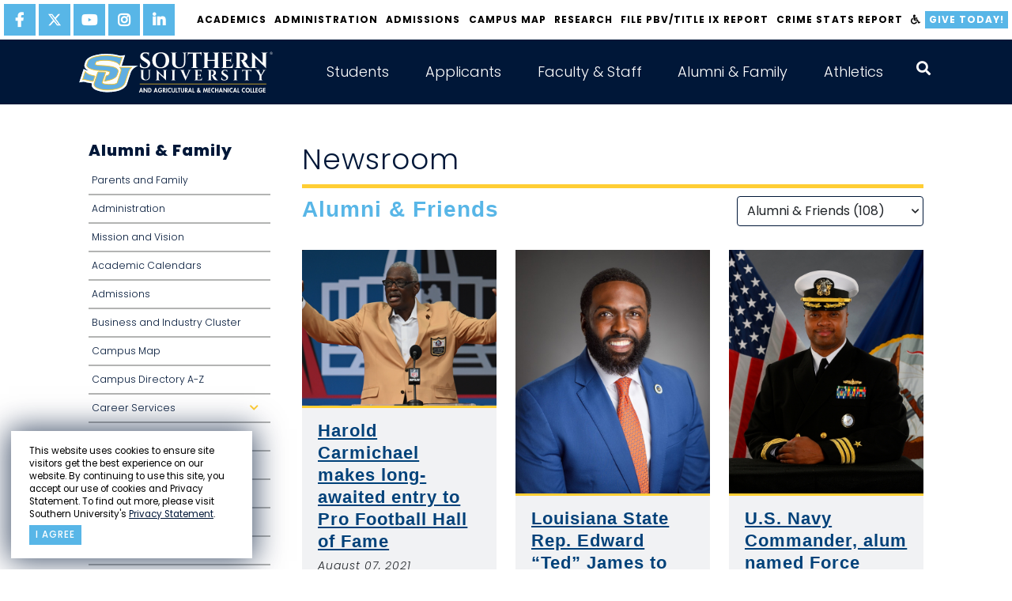

--- FILE ---
content_type: text/html;charset=UTF-8
request_url: https://www.subr.edu/news/category/4?pn=3
body_size: 64502
content:
<!DOCTYPE html>
<html lang="en">
<head>
  <meta charset="UTF-8">
  <meta http-equiv="X-UA-Compatible" content="IE=edge">
  <meta name="viewport" content="width=device-width, initial-scale=1.0">
  <link rel="shortcut icon" href="favicon.ico" type="image/x-icon">
  <link rel="icon" href="favicon.ico" type="image/x-icon">
  
<title>Alumni &amp; Friends | Southern University and A&amp;M College</title>
<meta name="description" content="Southern University and A&amp;M College,  the flagship of the Southern University System, is a historically Black, 1890 Land-Grant Institution. The University provides opportunities for a diverse student population to achieve a high-quality, global educational experience, to engage in scholarly research and creative activities, and to give meaningful public service to the community, state, nation and world.">
<meta name="keywords" content="HBCU, Historically Black Colleges and Universities Louisiana, college, university, scholar, research, student, faculty, education"> 
  <link href="https://cdn.jsdelivr.net/npm/bootstrap@5.1.3/dist/css/bootstrap.min.css" rel="stylesheet" integrity="sha384-1BmE4kWBq78iYhFldvKuhfTAU6auU8tT94WrHftjDbrCEXSU1oBoqyl2QvZ6jIW3" crossorigin="anonymous">
  <link href="/css/style.css?v=1.32" rel="stylesheet" type="text/css">
  <meta name="google-site-verification" content="n6Ryw5JvkgiWhIIcbSh_VfEzD7OHo4Cq3gddsOL27RE" />

<!-- Google Tag Manager -->
<script>(function(w,d,s,l,i){w[l]=w[l]||[];w[l].push({'gtm.start':
new Date().getTime(),event:'gtm.js'});var f=d.getElementsByTagName(s)[0],
j=d.createElement(s),dl=l!='dataLayer'?'&l='+l:'';j.async=true;j.src=
'https://www.googletagmanager.com/gtm.js?id='+i+dl;f.parentNode.insertBefore(j,f);
})(window,document,'script','dataLayer','GTM-N8ZLW87K');</script>
<!-- End Google Tag Manager -->
</head>

<body id="hp-2021" class="inner">
<!-- Google Tag Manager (noscript) -->
<noscript><iframe src="https://www.googletagmanager.com/ns.html?id=GTM-N8ZLW87K"
height="0" width="0" style="display:none;visibility:hidden"></iframe></noscript>
<!-- End Google Tag Manager (noscript) -->

  <section id="privacy-statement" class="">
      <div class="row">
        <div class="">
          <p>This website uses cookies to ensure site visitors get the best experience on our website. By continuing to use this site, you accept our use of cookies and Privacy Statement. To find out more, please visit Southern University's <a href="http://www.sus.edu/page/su-privacy-statement" target="_blank">Privacy Statement</a>.</p>
        </div>
        <div class="">
          <a class='button' type="button" name="agree" onClick="dismiss()">I agree</a>
        </div>
      </div>
  </section>
  <header id="site-header" aria-label="site header" class="scrolled">
    
    <nav id="top-nav" aria-label="top navigation">
      <nav class="social" aria-label="social media links">
        
          <a href="https://www.facebook.com/southernuniversitybatonrouge/" target="_blank" aria-label="facebook"> <i class="fab fa-facebook-f"></i> </a>
          <a href="https://twitter.com/SouthernU_BR" target="_blank" aria-label="twitter"> <svg xmlns="http://www.w3.org/2000/svg" viewBox="0 0 512 512">
    <path
        d="M389.2 48h70.6L305.6 224.2 487 464H345L233.7 318.6 106.5 464H35.8L200.7 275.5 26.8 48H172.4L272.9 180.9 389.2 48zM364.4 421.8h39.1L151.1 88h-42L364.4 421.8z" />
</svg> </a>
          <a href="https://www.youtube.com/user/SUBRJaguarNation/videos" target="_blank" aria-label="youtube"> <i class="fab fa-youtube"></i> </a>
          <a href="https://www.instagram.com/southernu_br/" target="_blank" aria-label="instagram"> <i class="fab fa-instagram"></i> </a>
          <a href="https://www.linkedin.com/company/southern-university-system/" target="_blank" aria-label="linkedin"> <i class="fab fa-linkedin-in"></i> </a>
        
      </nav>
      <div class="nav-links">
        
    <a href="/subhome/71">Academics</a>
  
    <a href="http://www.subr.edu/page/chancellor-john-k-pierre">Administration</a>
  
    <a href="/admissions">Admissions</a>
  
    <a href="https://map.concept3d.com/?id=1113#!ct/0">Campus Map</a>
  
    <a href="/page/105">Research</a>
  
    <a href="https://cm.maxient.com/reportingform.php?SouthernUniv&layout_id=19">File PBV/Title IX Report</a>
  
    <a href="/assets/subr/crimestatsreports/Campus-Crime-Statistics-Fall-2025-Semester-re-SU-Landmass.pdf" target="_blank">Crime Stats Report</a>
  
        <a href="#" data-acsb-custom-trigger="true" aria-label="accessibility"><i class="fas fa-wheelchair"></i></a>
        <a href="/donate" class="btn">Give Today!</a>
      </div>
    </nav>

    <nav id="main-nav" aria-label="main navigation" class="container">
      <a href="/" class="brand" aria-label="home"> <img role="presentation" src="/images/su-logo.svg"> </a>
      <button class="trigger" aria-expanded="false" aria-label="toggle mobile menu"> <span></span> <span></span> <span></span> </button>
      <div id="nav-items-group" class="drop">
        <div class="mobile-container">
          
    <div class="nav-item-group">
      <button class="nav-item collapsed" type="button" data-bs-toggle="collapse" data-bs-target="#mainNav2" aria-expanded="false" aria-controls="mainNav2">Students</button>
      
        <div class="mega-menu-group collapse" id="mainNav2" data-bs-parent="#nav-items-group">
          <!-- <div class="title">Current Students</div>
<p><a class="btn btn-priority" href="/index.cfm/page/1518">Email Access</a> <a class="btn btn-priority" href="https://www.sus.edu/landing-page/doit-techportal" target="_blank" rel="noopener noreferrer">Self-Service Banner</a> <a class="btn btn-priority" href="https://www.sus.edu/landing-page/doit-techportal" target="_blank" rel="noopener noreferrer">Canvas Access</a> <a class="btn btn-priority" href="https://www.livetext.com/">Live Text</a> <a class="btn btn-priority" href="/jagq">JAGQ</a></p>
-->
<aside class="promotional-links"><a class="btn btn-priority" href="/index.cfm/page/1518">Email Access</a> <a class="btn btn-priority" href="https://www.sus.edu/landing-page/doit-techportal" target="_blank" rel="noopener noreferrer">Self-Service Banner</a><a class="btn btn-priority" href="https://www.sus.edu/landing-page/doit-techportal" target="_blank" rel="noopener noreferrer">Canvas Access</a> <a class="btn btn-priority" href="https://www.subr.edu/page/subr-sll-learning-outcomes" target="_blank" rel="noopener noreferrer">WATERMARK SL&amp;L (formerly LiveText)</a> <a class="btn btn-priority" href="/jagq">JAGQ</a></aside> 
            <div class="chevron-links sub-nav-group">
              
                <a href="https://www.subr.edu/page/chancellor-john-k-pierre">Administration</a>
              
                <a href="https://www.subr.edu/page/southern-university-mission-statement">Mission and Vision</a>
              
                <a href="/assets/subr/AcademicAffairs/finalexamschedule/Final-Examination-Schedule-Fall-2025.pdf">2025 Fall Final Exams Schedule</a>
              
                <a href="/page/1">Academic Calendars</a>
              
                <a href="/subhome/71">Academic Affairs</a>
              
                <a href="/supd">Campus Police</a>
              
                <a href="/page/114">Career Services</a>
              
                <a href="/page/counselingcenter">Counseling Center</a>
              
                <a href="http://www.subr.edu/page/1567">Graduate School</a>
              
                <a href="/page/disability-services">Disability Services</a>
              
                <a href="/financial-aid">Financial Aid</a>
              
                <a href="/assets/subr/subremergencyresponseApril2017.pdf">Emergency Response Plan</a>
              
                <a href="/subhome/51">Division of Information Technology</a>
              
                <a href="/subhome/153">Enrollment Management &amp; Student Success</a>
              
                <a href="/page/675">International / Continuing Education</a>
              
                <a href="/page/2441" target="_blank">Library</a>
              
                <a href="https://www.credentials-inc.com/CGI-BIN/DVCGITP.pgm?ALUMTRO002025">Online Transcript Request</a>
              
                <a href="http://www.subr.edu/assets/subr/ExVicePresident-ExViceChancellor/-QEP-JAGS-SACSCOC-2020.pdf">QEP-JAGS</a>
              
                <a href="/subhome/166">Parents &amp; Family</a>
              
                <a href="/page/instructions-for-paying-fees-online">Paying Fees Online</a>
              
                <a href="/page/registrars-office-home">Registrar&apos;s Office</a>
              
                <a href="/subhome/37">Division of Student Affairs</a>
              
                <a href="/subhome/34">Dean of Students</a>
              
                <a href="/compliance">Office for Compliance</a>
              
                <a href="/subhome/111">Student Ombuds/Advocate</a>
              
                <a href="https://www.subr.edu/page/about-southern-university-online">Southern University Online</a>
              
                <a href="/page/9">Tuition and Fees</a>
              
                <a href="https://www.sus.edu/page/southern-university-notice-of-nondiscrimation">Notice of Non-Discrimination</a>
              
                <a href="/assets/subr/OIE/Student-Achievement-for-SUBR.pdf">Student Achievement</a>
              
                <a href="/page/powerbased-violencetitle-ix">Title IX</a>
              
                <a href="/subhome/122">University College</a>
              
            </div>
          
        </div>
      
    </div>    
  
    <div class="nav-item-group">
      <button class="nav-item collapsed" type="button" data-bs-toggle="collapse" data-bs-target="#mainNav1" aria-expanded="false" aria-controls="mainNav1">Applicants</button>
      
        <div class="mega-menu-group collapse" id="mainNav1" data-bs-parent="#nav-items-group">
          <!--<div class="title">Prospective Students</div>
<div class="text">Southern University and A&amp;M College is a comprehensive institution offering four-year, graduate, professional, and doctorate degree programs, fully accredited by the Southern Association of Colleges and Schools (SACS). The University today is part of the only historically black Land Grant university system in the United States.</div>
<p><a class="btn btn-callout" href="http://www.subr.edu/subhome/43">Prospective Students Home</a></p>-->

<aside class="promotional-links">
    <p>Southern University and A&amp;M College is a comprehensive institution offering four-year, graduate, professional, and doctorate degree programs, fully accredited by the Southern Association of Colleges and Schools (SACS). The University today is part of the only historically black Land Grant university system in the United States.</p>
    <a class="mega-menu-btn" href="http://www.subr.edu/subhome/43">Prospective Students Home</a>
</aside> 
            <div class="chevron-links sub-nav-group">
              
                <a href="https://www.subr.edu/page/southern-university-mission-statement">Mission and Vision</a>
              
                <a href="/subhome/71">Academic Affairs</a>
              
                <a href="/page/1">Academic Calendar</a>
              
                <a href="http://www.bkstr.com/webapp/wcs/stores/servlet/StoreCatalogDisplay?langId=-1&storeId=10715&catalogId=10001" target="_blank">Bookstore</a>
              
                <a href="https://map.concept3d.com/?id=1113#!ct/0" target="_blank">Campus Map</a>
              
                <a href="/page/disability-services">Disability Services</a>
              
                <a href="/subhome/153">Enrollment Management &amp; Student Success</a>
              
                <a href="/page/104">Exploring Southern&apos;s Campus</a>
              
                <a href="/financial-aid">Financial Aid</a>
              
                <a href="/page/6">Graduate School</a>
              
                <a href="/page/307">Honors College</a>
              
                <a href="https://www.subr.edu/page/about-southern-university-online">Southern University Online</a>
              
                <a href="/subhome/166">Parents and Family</a>
              
                <a href="/orientation">New Student Orientation</a>
              
                <a href="/page/parents-and-family">Parents and Family</a>
              
                <a href="/page/23">Registrar&apos;s Office</a>
              
                <a href="/subhome/41">Residential Life &amp; Housing</a>
              
                <a href="/subhome/37">Student Affairs</a>
              
                <a href="/subhome/34">Dean of Students</a>
              
                <a href="/compliance">Office for Compliance</a>
              
                <a href="/page/1201">SUBR Catalogs</a>
              
                <a href="/page/tuition-fees">Tuition &amp; Fees</a>
              
                <a href="/subhome/43">Undergraduate Admissions</a>
              
                <a href="/subhome/122">University College</a>
              
                <a href="https://sucsprodss.sus.edu/EmployeeSelfService/ssb/campusDirectory#/lastName">Campus Directory</a>
              
            </div>
          
        </div>
      
    </div>    
  
    <div class="nav-item-group">
      <button class="nav-item collapsed" type="button" data-bs-toggle="collapse" data-bs-target="#mainNav3" aria-expanded="false" aria-controls="mainNav3">Faculty &amp; Staff</button>
      
        <div class="mega-menu-group collapse" id="mainNav3" data-bs-parent="#nav-items-group">
          <!--
<div class="title">Login Access</div>
<p><a class="btn btn-priority" href="/index.cfm/page/1518">Email Access</a> <a class="btn btn-priority" href="https://sucsprodadmin.sus.edu/applicationNavigator">Banner 9 Application Navigator</a> <a class="btn btn-priority" href="https://www.sus.edu/landing-page/doit-techportal" target="_blank" rel="noopener noreferrer">Self-Service Banner</a> <a class="btn btn-priority" href="https://sucsprodevision.sus.edu">Evisions Production</a> <a class="btn btn-priority" href="https://www.sus.edu/landing-page/doit-techportal">Moodle Access</a> <a class="btn btn-priority" href="https://www.livetext.com/">Live Text</a><a class="btn btn-priority" href="https://subr.campus.eab.com/cas/schools/327-southern_university_and_am_college/ldap_sessions/new">Navigate</a></p>
-->
<aside class="promotional-links"><a href="/index.cfm/page/1518">Email Access</a> <a href="https://sucsprodadmin.sus.edu/applicationNavigator">Banner 9 Application Navigator</a> <a href="https://www.sus.edu/landing-page/doit-techportal" target="_blank" rel="noopener noreferrer">Self-Service Banner</a> <a href="https://www.sus.edu/page/banner-links" target="_blank" rel="noopener noreferrer">Evisions Production</a> <a class="btn btn-priority" href="https://www.sus.edu/landing-page/doit-techportal" target="_blank" rel="noopener noreferrer">Canvas Access</a> <a href="https://www.subr.edu/page/6875" target="_blank" rel="noopener noreferrer">Watermark</a><a href="https://subr.campus.eab.com" target="_blank" rel="noopener noreferrer">Navigate</a></aside> 
            <div class="chevron-links sub-nav-group">
              
                <a href="https://www.subr.edu/page/chancellor-john-k-pierre">Administration</a>
              
                <a href="https://www.subr.edu/page/southern-university-mission-statement">Mission and Vision</a>
              
                <a href="/page/1">Academic Calendars</a>
              
                <a href="/assets/subr/AcademicAffairs/finalexamschedule/Final-Examination-Schedule-Fall-2025.pdf">2025 Fall Final Exams Schedule</a>
              
                <a href="/subhome/71">Academic Affairs</a>
              
                <a href="/page/americans-with-disabilities-act">Americans with Disabilities Act</a>
              
                <a href="https://sucsprodss.sus.edu/EmployeeSelfService/ssb/campusDirectory#/lastName">Campus Directory</a>
              
                <a href="/supd">Campus Police</a>
              
                <a href="/page/1201">Catalogs</a>
              
                <a href="/form/36">Community and Consultation Response Form</a>
              
                <a href="/subhome/51">Division of Information Technology</a>
              
                <a href="/assets/subr/subremergencyresponseApril2017.pdf">Emergency Response Plan</a>
              
                <a href="/gradschool">Graduate School</a>
              
                <a href="http://www.sus.edu/subhome/81" target="_blank">Human Resources</a>
              
                <a href="/page/2441" target="_blank">John B. Cade Library</a>
              
                <a href="/form/100">Employee Development &amp; Orientation</a>
              
                <a href="https://www.sus.edu/page/southern-university-notice-of-nondiscrimation">Notice of Non-Discrimination</a>
              
                <a href="/oie" target="_blank">Office of Institutional Effectiveness</a>
              
                <a href="/page/parents-and-family">Parents and Family</a>
              
                <a href="http://www.subr.edu/assets/subr/ExVicePresident-ExViceChancellor/-QEP-JAGS-SACSCOC-2020.pdf">QEP-JAGS</a>
              
                <a href="/page/788">Office of Communications</a>
              
                <a href="/page/23">Registrar&apos;s Office</a>
              
                <a href="https://www.subr.edu/page/105">Research</a>
              
                <a href="https://www.subr.edu/page/about-southern-university-online">Southern University Online</a>
              
                <a href="/page/627">Title III</a>
              
                <a href="/compliance">Office for Compliance</a>
              
                <a href="/assets/subr/crimestatsreports/Campus-Security-Report-Fall-2023.pdf">Crime Stats Report</a>
              
            </div>
          
        </div>
      
    </div>    
  
    <div class="nav-item-group">
      <button class="nav-item collapsed" type="button" data-bs-toggle="collapse" data-bs-target="#mainNav4" aria-expanded="false" aria-controls="mainNav4">Alumni &amp; Family</button>
      
        <div class="mega-menu-group collapse" id="mainNav4" data-bs-parent="#nav-items-group">
          <!-- <div class="title">Alumni &amp; Friends</div>
<div class="text">Southern University and A&amp;M College is a comprehensive institution offering four-year, graduate, professional, and doctorate degree programs, fully accredited by the Southern Association of Colleges and Schools (SACS). The University today is part of the only historically black Land Grant university system in the United States.</div>
<a href="https://foundation.sus.edu/" class="btn btn-callout">Make a Donation</a> -->

<aside class="promotional-links">
    <p>Southern University and A&amp;M College is a comprehensive institution offering four-year, graduate, professional, and doctorate degree programs, fully accredited by the Southern Association of Colleges and Schools (SACS). The University today is part of the only historically black Land Grant university system in the United States.</p>
    <a class="mega-menu-btn" href="https://foundation.sus.edu/">Make a Donation</a>
</aside> 
            <div class="chevron-links sub-nav-group">
              
                <a href="/subhome/166">Parents and Family</a>
              
                <a href="https://www.subr.edu/page/chancellor-john-k-pierre">Administration</a>
              
                <a href="https://www.subr.edu/page/southern-university-mission-statement">Mission and Vision</a>
              
                <a href="/page/1">Academic Calendars</a>
              
                <a href="/subhome/43">Admissions</a>
              
                <a href="https://www.subr.edu/assets/subr/CareerServices/pdf/1FINALBIC-BROCHURE2022.pdf">Business and Industry Cluster</a>
              
                <a href="https://map.concept3d.com/?id=1113#!ct/0">Campus Map</a>
              
                <a href="https://sucsprodss.sus.edu/EmployeeSelfService/ssb/campusDirectory#/lastName">Campus Directory A-Z</a>
              
                <a href="/page/114">Career Services</a>
              
                <a href="/assets/subr/subremergencyresponseApril2017.pdf">Emergency Response Plan</a>
              
                <a href="https://foundation.sus.edu/">Give to SU</a>
              
                <a href="http://www.sus.edu/subhome/81">Human Resources</a>
              
                <a href="/page/1204">Quick Facts about SUBR</a>
              
                <a href="/page/788">Office of Communications</a>
              
                <a href="/page/overview-office-compliance">Office for Compliance</a>
              
                <a href="https://www.credentials-inc.com/CGI-BIN/DVCGITP.pgm?ALUMTRO002025">Online Transcript Request</a>
              
                <a href="https://www.subr.edu/page/about-southern-university-online">Southern University Online</a>
              
                <a href="/page/registrars-office-home">Registrar&apos;s Office</a>
              
                <a href="https://www.subr.edu/page/105">Research</a>
              
                <a href="https://issuu.com/the_southern_digest">Southern University Digest</a>
              
                <a href="http://www.sualumni.org/" target="_blank">SU Alumni Federation/Alumni Affairs</a>
              
                <a href="http://www.humanjukeboxonline.com">SU Marching Band</a>
              
                <a href="/page/40">SU System</a>
              
                <a href="https://www.sus.edu/page/southern-university-notice-of-nondiscrimation">Notice of Non-Discrimination</a>
              
                <a href="/supd">SU Police Department</a>
              
                <a href="/assets/subr/crimestatsreports/Campus-Security-Report-Fall-2023.pdf">Crime Stats Report</a>
              
            </div>
          
        </div>
      
    </div>    
  
    <div class="nav-item-group">
      <button class="nav-item collapsed" type="button" data-bs-toggle="collapse" data-bs-target="#mainNav4754" aria-expanded="false" aria-controls="mainNav4754">Athletics</button>
      
        <div class="mega-menu-group collapse" id="mainNav4754" data-bs-parent="#nav-items-group">
          <aside class="promotional-links"><a href="/index.cfm/page/1518">Email Access</a> <a href="https://www.sus.edu/landing-page/doit-techportal" target="_blank" rel="noopener noreferrer">Self-Service Banner</a> <a class="btn btn-priority" href="https://www.sus.edu/landing-page/doit-techportal" target="_blank" rel="noopener noreferrer">Canvas Access</a> <a href="https://www.subr.edu/page/6875" target="_blank" rel="noopener noreferrer">Watermark</a> <a href="/jagq">JAGQ</a></aside> 
            <div class="chevron-links sub-nav-group">
              
                <a href="https://gojagsports.com/">Go Jags Sports</a>
              
                <a href="https://gojagsports.com/sports/baseball" target="_blank">Men&apos;s Baseball</a>
              
                <a href="https://gojagsports.com/sports/mens-basketball" target="_blank">Men&apos;s Basketball</a>
              
                <a href="https://gojagsports.com/sports/cxc" target="_blank">Cross Country</a>
              
                <a href="https://gojagsports.com/sports/football" target="_blank">Football</a>
              
                <a href="https://gojagsports.com/sports/track-and-field" target="_blank">Track and Field</a>
              
                <a href="https://gojagsports.com/sports/cheerleading" target="_blank">Cheerleading</a>
              
                <a href="https://gojagsports.com/sports/womens-basketball" target="_blank">Women&apos;s Basketball</a>
              
                <a href="https://gojagsports.com/sports/womens-bowling" target="_blank">Women&apos;s Bowling</a>
              
                <a href="https://gojagsports.com/sports/softball" target="_blank">Softball</a>
              
                <a href="https://gojagsports.com/sports/softball" target="_blank">Soccer</a>
              
                <a href="https://gojagsports.com/sports/womens-tennis" target="_blank">Tennis</a>
              
                <a href="https://gojagsports.com/sports/womens-volleyball" target="_blank">Volleyball</a>
              
                <a href="/subhome/166">Parents and Family</a>
              
            </div>
          
        </div>
      
    </div>    
  
          <div id="search-box-mobile">
            <button aria-label="open search collapsed" type="button" aria-expanded="false" aria-controls="site-search" id="search-trigger">
              <i class="fas fa-search"></i>
            </button>
            <form action="/search" class="search" method="get">
              
                <input type="text" placeholder="search" aria-label="searchbar input"  name="q">
              
              <button type="submit" aria-label="press enter to search"></button>
            </form>
          </div><!-- #search-box -->

          <nav id="top-nav-mobile" aria-label="top navigation">

            <div class="nav-links">
              
    <a href="/subhome/71">Academics</a>
  
    <a href="http://www.subr.edu/page/chancellor-john-k-pierre">Administration</a>
  
    <a href="/admissions">Admissions</a>
  
    <a href="https://map.concept3d.com/?id=1113#!ct/0">Campus Map</a>
  
    <a href="/page/105">Research</a>
  
    <a href="https://cm.maxient.com/reportingform.php?SouthernUniv&layout_id=19">File PBV/Title IX Report</a>
  
    <a href="/assets/subr/crimestatsreports/Campus-Crime-Statistics-Fall-2025-Semester-re-SU-Landmass.pdf" target="_blank">Crime Stats Report</a>
  
            </div>
            <div class="buttons promotional-links">
              <a href="#" data-acsb-custom-trigger="true" aria-label="accessibility"><i class="fas fa-wheelchair"></i></a>
              <a href="/donate" class="btn">Give Today!</a>
            </div>
            <nav class="social" aria-label="social media links">
              
          <a href="https://www.facebook.com/southernuniversitybatonrouge/" target="_blank" aria-label="facebook"> <i class="fab fa-facebook-f"></i> </a>
          <a href="https://twitter.com/SouthernU_BR" target="_blank" aria-label="twitter"> <svg xmlns="http://www.w3.org/2000/svg" viewBox="0 0 512 512">
    <path
        d="M389.2 48h70.6L305.6 224.2 487 464H345L233.7 318.6 106.5 464H35.8L200.7 275.5 26.8 48H172.4L272.9 180.9 389.2 48zM364.4 421.8h39.1L151.1 88h-42L364.4 421.8z" />
</svg> </a>
          <a href="https://www.youtube.com/user/SUBRJaguarNation/videos" target="_blank" aria-label="youtube"> <i class="fab fa-youtube"></i> </a>
          <a href="https://www.instagram.com/southernu_br/" target="_blank" aria-label="instagram"> <i class="fab fa-instagram"></i> </a>
          <a href="https://www.linkedin.com/company/southern-university-system/" target="_blank" aria-label="linkedin"> <i class="fab fa-linkedin-in"></i> </a>
        
            </nav>
          </nav>
        </div><!-- .mobile-container -->
      </div><!-- #nav-items-group -->
    </nav>
  </header>

  <main id="main-content" >
    
      <section id="interior" class="content">
          <div class="container">
            
              <div  class="page-wrapper">
                <div class="row">
                  
                    <div class="col-lg-3">
                      
    <div class="secondary-nav desktop">
      <div class="menu-title">Alumni & Family</div>
      <ul>
        
            <li><a href="/subhome/166">Parents and Family</a></li>
          
            <li><a href="https://www.subr.edu/page/chancellor-john-k-pierre">Administration</a></li>
          
            <li><a href="https://www.subr.edu/page/southern-university-mission-statement">Mission and Vision</a></li>
          
            <li><a href="/page/1">Academic Calendars</a></li>
          
            <li><a href="/subhome/43">Admissions</a></li>
          
            <li><a href="https://www.subr.edu/assets/subr/CareerServices/pdf/1FINALBIC-BROCHURE2022.pdf">Business and Industry Cluster</a></li>
          
            <li><a href="https://map.concept3d.com/?id=1113#!ct/0">Campus Map</a></li>
          
            <li><a href="https://sucsprodss.sus.edu/EmployeeSelfService/ssb/campusDirectory#/lastName">Campus Directory A-Z</a></li>
          
            <li class="dropdown-submenu">
              <a class="dropdown-toggle" data-toggle="dropdown" href="/page/114">
                Career Services <i class="fa fa-chevron-down" aria-hidden="true" title="dropdown"><span class="sr-only">dropdown</span></i></a>
              <ul class="dropdown-menu">
                
                    <li><a href="/page/140">About Us</a></li>
                  
                    <li><a href="/page/141">Employer Services</a></li>
                  
                    <li><a href="http://www.youtube.com/watch?v=AbrdG638JjM">Dress For Success</a></li>
                  
                    <li><a href="/assets/subr/CareerServices/Spring13CareerDayElectronic.pdf">Career Fair Packet</a></li>
                  
                    <li><a href="/page/1024">Business &amp; Industry Cluster</a></li>
                  
                    <li><a href="/assets/subr/CareerServices/pdf/2012-2013CareerGuide.pdf">Career Guide</a></li>
                  
                    <li><a href="/assets/subr/CareerServices/forms/Request_Form.pdf">Student Worker Request Form</a></li>
                  
              </ul>
            </li>
          
            <li><a href="/assets/subr/subremergencyresponseApril2017.pdf">Emergency Response Plan</a></li>
          
            <li><a href="https://foundation.sus.edu/">Give to SU</a></li>
          
            <li><a href="http://www.sus.edu/subhome/81">Human Resources</a></li>
          
            <li><a href="/page/1204">Quick Facts about SUBR</a></li>
          
            <li><a href="/page/788">Office of Communications</a></li>
          
            <li><a href="/page/overview-office-compliance">Office for Compliance</a></li>
          
            <li><a href="https://www.credentials-inc.com/CGI-BIN/DVCGITP.pgm?ALUMTRO002025">Online Transcript Request</a></li>
          
            <li><a href="https://www.subr.edu/page/about-southern-university-online">Southern University Online</a></li>
          
            <li><a href="/page/registrars-office-home">Registrar&apos;s Office</a></li>
          
            <li><a href="https://www.subr.edu/page/105">Research</a></li>
          
            <li><a href="https://issuu.com/the_southern_digest">Southern University Digest</a></li>
          
            <li><a href="http://www.sualumni.org/" traget="_blank">SU Alumni Federation/Alumni Affairs</a></li>
          
            <li><a href="http://www.humanjukeboxonline.com">SU Marching Band</a></li>
          
            <li><a href="/page/40">SU System</a></li>
          
            <li><a href="https://www.sus.edu/page/southern-university-notice-of-nondiscrimation">Notice of Non-Discrimination</a></li>
          
            <li><a href="/supd">SU Police Department</a></li>
          
            <li><a href="/assets/subr/crimestatsreports/Campus-Security-Report-Fall-2023.pdf">Crime Stats Report</a></li>
          
      </ul>
    </div>
    <!-- .secondary-nav -->

    <div class="mobile-secondary-nav">
      <button class="collapsed" type="button" data-bs-toggle="collapse" data-bs-target="#mobile-menu" aria-expanded="false" aria-controls="mobile menu">Section Menu <i class="fa fa-bars" aria-hidden="true"></i></button>
      <div id="mobile-menu" class="collapse">
        <div class="secondary-nav">
          <div class="menu-title">Alumni & Family</div>
          <ul>
            
                 <li><a href="/subhome/166">Parents and Family</a></li>
              
                 <li><a href="https://www.subr.edu/page/chancellor-john-k-pierre">Administration</a></li>
              
                 <li><a href="https://www.subr.edu/page/southern-university-mission-statement">Mission and Vision</a></li>
              
                 <li><a href="/page/1">Academic Calendars</a></li>
              
                 <li><a href="/subhome/43">Admissions</a></li>
              
                 <li><a href="https://www.subr.edu/assets/subr/CareerServices/pdf/1FINALBIC-BROCHURE2022.pdf">Business and Industry Cluster</a></li>
              
                 <li><a href="https://map.concept3d.com/?id=1113#!ct/0">Campus Map</a></li>
              
                 <li><a href="https://sucsprodss.sus.edu/EmployeeSelfService/ssb/campusDirectory#/lastName">Campus Directory A-Z</a></li>
              
                <li class="dropdown-submenu">
                  <a class="dropdown-toggle" data-toggle="dropdown" href="/page/114">
                    Career Services <i class="fa fa-chevron-down" aria-hidden="true" title="dropdown"><span class="sr-only">dropdown</span></i></a>
                  <ul class="dropdown-menu">
                    
                        <li><a href="/page/140">About Us</a></li>
                      
                        <li><a href="/page/141">Employer Services</a></li>
                      
                        <li><a href="http://www.youtube.com/watch?v=AbrdG638JjM">Dress For Success</a></li>
                      
                        <li><a href="/assets/subr/CareerServices/Spring13CareerDayElectronic.pdf">Career Fair Packet</a></li>
                      
                        <li><a href="/page/1024">Business &amp; Industry Cluster</a></li>
                      
                        <li><a href="/assets/subr/CareerServices/pdf/2012-2013CareerGuide.pdf">Career Guide</a></li>
                      
                        <li><a href="/assets/subr/CareerServices/forms/Request_Form.pdf">Student Worker Request Form</a></li>
                      
                  </ul>
                </li>
              
                 <li><a href="/assets/subr/subremergencyresponseApril2017.pdf">Emergency Response Plan</a></li>
              
                 <li><a href="https://foundation.sus.edu/">Give to SU</a></li>
              
                 <li><a href="http://www.sus.edu/subhome/81">Human Resources</a></li>
              
                 <li><a href="/page/1204">Quick Facts about SUBR</a></li>
              
                 <li><a href="/page/788">Office of Communications</a></li>
              
                 <li><a href="/page/overview-office-compliance">Office for Compliance</a></li>
              
                 <li><a href="https://www.credentials-inc.com/CGI-BIN/DVCGITP.pgm?ALUMTRO002025">Online Transcript Request</a></li>
              
                 <li><a href="https://www.subr.edu/page/about-southern-university-online">Southern University Online</a></li>
              
                 <li><a href="/page/registrars-office-home">Registrar&apos;s Office</a></li>
              
                 <li><a href="https://www.subr.edu/page/105">Research</a></li>
              
                 <li><a href="https://issuu.com/the_southern_digest">Southern University Digest</a></li>
              
                 <li><a href="http://www.sualumni.org/" traget="_blank">SU Alumni Federation/Alumni Affairs</a></li>
              
                 <li><a href="http://www.humanjukeboxonline.com">SU Marching Band</a></li>
              
                 <li><a href="/page/40">SU System</a></li>
              
                 <li><a href="https://www.sus.edu/page/southern-university-notice-of-nondiscrimation">Notice of Non-Discrimination</a></li>
              
                 <li><a href="/supd">SU Police Department</a></li>
              
                 <li><a href="/assets/subr/crimestatsreports/Campus-Security-Report-Fall-2023.pdf">Crime Stats Report</a></li>
              
          </ul>
        </div>
        <!-- .secondary-nav -->
      </div>
      <!-- #mobile-menu -->
    </div>
    <!-- .mobile-secondary-nav -->
  
                    </div>
                    <!-- .col-md-3 -->
                    <div class="inner-content col-lg-9">
                      

<h1 class="title">Newsroom</h1>
<h2 class="category-title">Alumni & Friends</h2>
<form>
  <div class="form-group category-dropdown">
    <select name="categoryID" class="form-control" id="category-select">
      <option value="" selected>Select Category</option>
      
          <option value="category|9">Academics (398)</option>
        
          <option value="category|4" selected>Alumni & Friends (108)</option>
        
          <option value="category|2">Applicants (17)</option>
        
          <option value="category|21">Athletics: Baseball (1)</option>
        
          <option value="category|16">Athletics: Women's Basketball (2)</option>
        
          <option value="category|23">Blog (8)</option>
        
          <option value="category|13">Campus Network Management Telephone Support (1)</option>
        
          <option value="category|5">Campus News (905)</option>
        
          <option value="category|center-for-next-generation-multifunctional-composites">Center for Next Generation Multifunctional Composites (1)</option>
        
          <option value="category|85">Center for Student Success (6)</option>
        
          <option value="category|6">College of Business (7)</option>
        
          <option value="category|19">College of Education (7)</option>
        
          <option value="category|college-of-humanities-and-interdisciplinary-studies">College of Humanities and Interdisciplinary Studies (15)</option>
        
          <option value="category|7">College of Nursing and Allied Health (36)</option>
        
          <option value="category|20">College of Sciences (6)</option>
        
          <option value="category|8">College of Sciences and Engineering (29)</option>
        
          <option value="category|18">Community News (457)</option>
        
          <option value="category|computer-science-department">Computer Science Department (8)</option>
        
          <option value="category|cyber-security-notification-news">Cyber Security Notification (2)</option>
        
          <option value="category|elearning">E-Learning (1)</option>
        
          <option value="category|118">Enrollment Management & Student Success (3)</option>
        
          <option value="category|3">Faculty & Staff (40)</option>
        
          <option value="category|25">Financial Aid (7)</option>
        
          <option value="category|honors-college">Honors College (9)</option>
        
          <option value="category|24">Human Resources (5)</option>
        
          <option value="category|mathematics-physics-department">Mathematics & Physics Department (1)</option>
        
          <option value="category|17">Recruitment (15)</option>
        
          <option value="category|student-affairs-enrollment-management">Student Affairs (13)</option>
        
          <option value="category|1">Students (54)</option>
        
          <option value="category|12">Training (2)</option>
        
    </select>
  </div>
</form>



<section id="news">
  <div class="article-wrapper">
    
        <div class="row items-container">
          
              <div class="col-md-4 item">
                
      <div class="news-article">
        
          <div class="news-img"><img src="/assets/subr/Harold-Carmichael_646x518.png" alt=""></div>
        
        <a href="/news/southern-legend-harold-carmichael-makes-longawaited-entry-to-pro-football-hall-of-fame" class="news-title">Harold Carmichael makes long-awaited entry to Pro Football Hall of Fame</a>
        <div class="news-date">August 07, 2021</div>
        
          <div class="news-excerpt">Carmichael was in the 2020 induction class postponed by COVID-19</div>
        
      </div>
    
              </div>
            
              <div class="col-md-4 item">
                
      <div class="news-article">
        
          <div class="news-img"><img src="/assets/sus/Ted-James_646x808_2.jpeg" alt=""></div>
        
        <a href="/news/4385" class="news-title">Louisiana State Rep. Edward “Ted” James to address Summer 2021 graduates</a>
        <div class="news-date">July 27, 2021</div>
        
          <div class="news-excerpt">Louisiana State Rep. Edward “Ted” James will return to his alma mater to deliver the commencement address at Southern University’s Summer Commencement on Friday, August 6.</div>
        
      </div>
    
              </div>
            
              <div class="col-md-4 item">
                
      <div class="news-article">
        
          <div class="news-img"><img src="/assets/sus/CDR-Jackson_1080x1350_646x808.jpg" alt=""></div>
        
        <a href="/news/us-navy-commander-alum-named-force-damage-control-officer-for-naval-surface-forces-atlantic" class="news-title">U.S. Navy Commander, alum named Force Damage Control Officer for Naval Surface Forces Atlantic</a>
        <div class="news-date">July 19, 2021</div>
        
      </div>
    
              </div>
            
        </div>
      
        <div class="row items-container">
          
              <div class="col-md-4 item">
                
      <div class="news-article">
        
          <div class="news-img"><img src="/assets/sus/Unknown.jpeg" alt=""></div>
        
        <a href="/news/students-selected-to-participate-in-2021-lamar-governors-fellowship-program" class="news-title">Two students selected to participate in 2021 Lamar Governor’s Fellowship Program</a>
        <div class="news-date">June 11, 2021</div>
        
      </div>
    
              </div>
            
              <div class="col-md-4 item">
                
      <div class="news-article">
        
          <div class="news-img"><img src="/assets/sus/Irving-Matthews_646x970.jpg" alt=""></div>
        
        <a href="/news/4265" class="news-title">Alumnus Irving Matthews gifts  $1M to  Innovation and Entrepreneurship Center</a>
        <div class="news-date">May 24, 2021</div>
        
      </div>
    
              </div>
            
              <div class="col-md-4 item">
                
      <div class="news-article">
        
          <div class="news-img"><img src="/assets/sus/Malveaux_646x746.jpeg" alt=""></div>
        
        <a href="/news/southern-university-alums-gift-college-of-business-1m-as-endowed-scholarship" class="news-title">Southern University alums gift $1M to College of Business</a>
        <div class="news-date">May 19, 2021</div>
        
          <div class="news-excerpt">Mark and Dawn Malveaux's $1 million gift to the College will establish an endowed scholarship and name the Master of Business program in honor of the benefactors</div>
        
      </div>
    
              </div>
            
        </div>
      
        <div class="row items-container">
          
              <div class="col-md-4 item">
                
      <div class="news-article">
        
          <div class="news-img"><img src="/assets/SULC-Mayoral-Forum.Final_646x646.jpg" alt=""></div>
        
        <a href="/news/su-law-center-to-host-virtual-east-baton-rouge-mayoral-candidate-forum-thursday" class="news-title">SU Law Center to host virtual East Baton Rouge mayoral candidate forum Thursday</a>
        <div class="news-date">October 19, 2020</div>
        
          <div class="news-excerpt">Questions can be submitted via email prior to the event</div>
        
      </div>
    
              </div>
            
              <div class="col-md-4 item">
                
      <div class="news-article">
        
          <div class="news-img"><img src="/assets/subr/Maurice-Sholas-Head-Shot_646x808.jpg" alt=""></div>
        
        <a href="/news/southern-alumnus-clinical-scholars" class="news-title">Southern alumnus, physician among group of nationally recognized clinical scholars</a>
        <div class="news-date">October 13, 2020</div>
        
          <div class="news-excerpt">emPower NOLA led by Sholas, Fall 2019 Commencement speaker</div>
        
      </div>
    
              </div>
            
              <div class="col-md-4 item">
                
      <div class="news-article">
        
        <a href="/news/3722" class="news-title">Southern Alum Selected for Musical Honor</a>
        <div class="news-date">October 06, 2020</div>
        
      </div>
    
              </div>
            
        </div>
      
        <div class="row items-container">
          
              <div class="col-md-4 item">
                
      <div class="news-article">
        
          <div class="news-img"><img src="/assets/Alumni-Lake-Charles-Donations2.png" alt=""></div>
        
        <a href="/news/university-alumni-federation-collect-items-to-help-lake-charles" class="news-title">Alumni collecting supplies, donations for Lake Charles in wake of Hurricane Laura</a>
        <div class="news-date">September 07, 2020</div>
        
          <div class="news-excerpt">Items can be dropped off Friday and Saturday at Baptist Student Union across from campus</div>
        
      </div>
    
              </div>
            
        </div>
      
  </div>
</section>

<div id="pagination">  <ul><li><a href="/news/category/4?pn=2"><i class="fa fa-chevron-left"></i></a></li><li><a href="/news/category/4?pn=1">1</a></li><li><a href="/news/category/4?pn=2">2</a></li><li class="active"><a href="/news/category/4?pn=3">3</a></li><li><a href="/news/category/4?pn=4">4</a></li><li><a href="/news/category/4?pn=5">5</a></li><li><a href="/news/category/4?pn=4"><i class="fa fa-chevron-right"></i></a></li></ul></div> 
					  
                    </div>
                  
                </div>
              </div>
            
          </div>
      </section>
    
  </main>
  <div id="search-box">
    <form action="/search" class="search" method="get">
      <button id="search-close" class="close" alt="close" aria-label="close" type="button"></button>
      
        <input type="text" placeholder="search" aria-label="searchbar input"  name="q">
      
      <button type="submit" aria-label="press enter to search"></button>
    </form>
  </div><!-- #search-box -->
  <footer aria-label="site footer" id="site-footer">
      <div id="main-footer">
        <div class="container">
          <div id="footer-title">
            <h4>Southern University and A&amp;M College</h4>
            <nav class="social" aria-label="social media links">
              <a href="https://www.facebook.com/southernuniversitybatonrouge/" target="_blank" aria-label="facebook">
                <i class="fab fa-facebook-f"></i>
              </a>
              <a href="https://twitter.com/SouthernU_BR" target="_blank" aria-label="twitter">
                <svg xmlns="http://www.w3.org/2000/svg" viewBox="0 0 512 512">
    <path
        d="M389.2 48h70.6L305.6 224.2 487 464H345L233.7 318.6 106.5 464H35.8L200.7 275.5 26.8 48H172.4L272.9 180.9 389.2 48zM364.4 421.8h39.1L151.1 88h-42L364.4 421.8z" />
</svg>
              </a>
              <a href="https://www.youtube.com/user/SUBRJaguarNation/videos" target="_blank" aria-label="youtube">
                <i class="fab fa-youtube"></i>
              </a>
              <a href="https://www.instagram.com/southernu_br/" target="_blank" aria-label="instagram">
                <i class="fab fa-instagram"></i>
              </a>
              <a href="https://www.linkedin.com/company/southern-university-system/" target="_blank" aria-label="linkedin">
                <i class="fab fa-linkedin-in"></i>
              </a>
            </nav>
          </div>
          <div id="contact">
            <a href="https://www.google.com/maps/place/801+Harding+Blvd,+Baton+Rouge,+LA+70807/@30.5204357,-91.1877308,17z/data=!3m1!4b1!4m5!3m4!1s0x8626a027a62a326f:0x3fa1fe734e2bf93e!8m2!3d30.5204357!4d-91.1855421" target="_blank" class="address">
              801 Harding Blvd<br>
              Baton Rouge, LA 70807
            </a>
            <a href="tel:+12257714500">(225) 771-4500</a>
            <a href="https://sucsprodss.sus.edu/EmployeeSelfService/ssb/campusDirectory#/lastName" target="_blank" class="more directory">Staff Directory</a>
          </div>
          <nav id="quick-links" aria-label="quick links" class="chevron-links">
             <a href="https://www.subr.edu/page/chancellor-john-k-pierre">Administration</a>
<a href="https://www.subr.edu/page/southern-university-mission-statement">Mission & Vision</a>
 <a href="https://www.sus.edu/news/category/position-vacancy-announcements">Careers</a>
            <a href="/assets/subr/Student.Affairs/StudentCodeofConductandPolicies_Aug2019.pdf">Student Code of Conduct &amp; Policies</a>
            <a href="https://www.subr.edu/page/powerbased-violencetitle-ix">Title IX</a>
            <a href="https://www.sus.edu/page/southern-university-notice-of-nondiscrimation">Notice of Nondiscrimination</a>
            <a href="https://www.sus.edu/assets/sus/SU_Board/Policies/Campus-Free-Speech_executed.pdf">Uniformed Policy on Campus Free Speech</a>
            <a href="https://www.subr.edu/subrsacscoc">SACSCOC Accreditation</a>
            <a href="https://www.sus.edu/page/accessibility-statement">Accessibility Statement</a>
            <a href="https://surveys.subr.edu/classclimate/online.php?p=TN1JT">Customer Service Survey</a>
            <a href="https://www.subr.edu/page/heerf-i-ii-and-iii">HEERF I-CARES Act, II-CRRSAA and III-ARP</a>
            <a href="/page/5327">HEERF I-CARES Act</a>
            <a href="/page/heerf-ii-coronavirus-response-and-relief-supplemental-appropriations-act-2021-crrsaa">HEERF II-CRRSAA</a>
            <a href="/page/heerf-iii-american-rescue-plan-2021-arp">HEERF III-ARP-CRRSAA</a>
            <a href="https://www.sus.edu/page/hurricane-preparedness">Hurricane Preparedness</a>
          </nav>
        </div>
      </div>
      <div id="sub-footer" class="container">
        <div class="contact">
           <a href="https://www.sus.edu/" target="_blank">
          <img src="/images/su-seal.svg" alt="Southern Universities A&amp;M">
                <span id="parent-title">
                    <i>A Member of the</i><br>
                    SOUTHERN UNIVERSITY SYSTEM
                </span>
              </a>
        </div>
        <nav id="universities" aria-label="southern universities list">
          <a href="/" class="wings">SU Baton Rouge</a>
          <a href="https://www.suno.edu/" target="_blank">SU New Orleans</a>
          <a href="https://www.susla.edu/" target="_blank">SU Shreveport</a>
          <a href="https://www.sulc.edu/" target="_blank">SU Law Center</a>
          <a href="https://www.suagcenter.com/" target="_blank">SU AG Center</a>
        </nav>
      </div>
      <div class="cl" data-theme="light">
            <svg viewBox="0 0 300 104" role="presentation">
                <g class="logomark">
                    <g class="c2">
                        <path
                            d="M250.486,17.541c2.361.758,4.655,1.859,6.852,3.331.144-2.727.719-5.399,1.748-7.967-2.066-1.123-4.185-1.999-6.358-2.643-1.045,2.369-1.782,4.798-2.243,7.279Z" />
                        <path
                            d="M270.109,45.078c-.153,2.75-.758,5.467-1.806,8.041,2.06,1.117,4.194,1.992,6.361,2.627,1.061-2.371,1.831-4.826,2.298-7.309-2.352-.76-4.664-1.878-6.854-3.359Z" />
                    </g>
                    <g class="c1">
                        <path
                            d="M252.73,10.268c1.28-2.898,2.995-5.68,5.137-8.268h-18.337v7.244c4.396-.593,8.877-.257,13.2,1.023Z" />
                        <path
                            d="M250.486,17.547c-3.606-1.157-7.341-1.491-10.956-1.035v44.023h24.157c1.99-2.255,3.538-4.76,4.617-7.41-2.905-1.576-5.681-3.634-8.232-6.185-8.391-8.391-11.481-19.186-9.586-29.393Z" />
                        <path
                            d="M257.338,20.877c-.377,7.142,2.317,14.519,8.299,20.502,1.42,1.419,2.92,2.655,4.472,3.706.395-7.104-2.249-14.474-8.226-20.451-1.444-1.444-2.959-2.695-4.544-3.756Z" />
                        <path
                            d="M267.261,2c-.779.621-1.532,1.293-2.254,2.015-2.649,2.649-4.63,5.674-5.921,8.895,2.926,1.591,5.714,3.666,8.282,6.233,8.401,8.402,11.505,19.14,9.595,29.301,7.13,2.304,14.718,1.331,21.101-2.678V2h-30.803Z" />
                        <path
                            d="M274.665,55.752c-.732,1.635-1.609,3.235-2.62,4.782h26.019v-7.003c-7.397,3.701-15.644,4.493-23.399,2.221Z" />
                    </g>
                </g>
                <g class="covalent">
                    <g class="c2">
                        <polygon
                            points="104.304 27.21 90.562 60.529 98.421 60.529 106.799 38.693 106.893 38.693 115.128 60.529 123.505 60.529 110.186 27.21 104.304 27.21" />
                        <polygon
                            points="90.577 27.21 82.2 49.046 82.106 49.046 73.87 27.21 65.494 27.21 78.812 60.529 84.695 60.529 98.436 27.21 90.577 27.21" />
                    </g>
                    <g class="c1">
                        <path
                            d="M18.972,54.601c-5.318,0-9.412-4.518-9.412-10.73s4.094-10.73,9.647-10.73c2.729,0,4.847.988,6.306,2.729l5.647-4.611c-2.824-3.624-7.53-4.895-11.248-4.895-10.4,0-17.978,6.824-17.978,17.507s7.577,17.507,17.978,17.507c4.565,0,9.271-1.836,12.048-5.788l-6.117-4.565c-1.507,2.258-3.907,3.576-6.872,3.576Z" />
                        <path
                            d="M49.695,26.365c-10.4,0-17.978,6.824-17.978,17.507s7.577,17.507,17.978,17.507,17.978-6.824,17.978-17.507-7.578-17.507-17.978-17.507ZM49.695,54.601c-6.259,0-10.353-4.518-10.353-10.73s4.095-10.73,10.353-10.73,10.353,4.518,10.353,10.73-4.094,10.73-10.353,10.73Z" />
                        <polygon
                            points="132.199 27.216 124.858 27.216 124.858 60.534 145.8 60.534 145.8 53.758 132.199 53.758 132.199 27.216" />

                        <polygon
                            points="155.342 46.934 169.791 46.934 169.791 40.157 155.342 40.157 155.342 33.992 170.638 33.992 170.638 27.216 148.001 27.216 148.001 60.534 171.484 60.534 171.484 53.758 155.342 53.758 155.342 46.934" />
                        <polygon
                            points="181.054 36.816 181.147 36.816 195.69 60.534 205.29 60.534 205.29 27.216 197.949 27.216 197.949 50.369 197.855 50.369 183.689 27.216 173.712 27.216 173.712 60.534 181.054 60.534 181.054 36.816" />
                        <polygon
                            points="216.471 60.534 223.813 60.534 223.813 33.71 233.319 33.71 233.319 27.216 206.965 27.216 206.965 33.71 216.471 33.71 216.471 60.534" />
                    </g>
                </g>
                <g class="logic c1">
                    <path
                        d="M200.418,67.552c-5.553,0-9.694,7.812-9.694,14.306,0,2.729,1.27,7.153,5.365,7.153,6.024,0,10.024-8.047,10.024-14.307,0-4.329-1.929-7.153-5.694-7.153ZM196.324,87.787c-2.636,0-2.542-3.246-2.542-4.988,0-4.377,3.718-14.024,6.777-14.024,1.93,0,2.494,1.505,2.494,4.988,0,4.8-4.282,14.024-6.729,14.024Z" />
                    <path
                        d="M253.18,67.746c-7.153,0-11.624,11.625-11.624,16.331,0,1.223.236,4.941,4.565,4.941,3.765,0,6.776-5.271,6.776-5.459,0-.235-.188-.471-.423-.471-.8,0-2.4,3.483-4.8,3.483-1.883,0-2.353-1.883-2.353-3.436,0-3.341,2.588-13.835,5.647-13.835,1.836,0,.612,2.965,3.389,2.965,1.271,0,2.212-.753,2.212-2.071,0-1.741-1.929-2.447-3.389-2.447Z" />
                    <path
                        d="M226.848,67.74c-2.165,0-4.424,2.071-4.753,2.071-.565,0-1.505-2.071-5.176-2.071-5.13,0-8.095,6.965-8.095,11.295,0,3.717,2.776,4.659,2.776,5.129,0,.518-2.306,1.647-2.306,3.671,0,1.741,1.93,2.447,2.071,2.636-6.072,2.635-7.153,4.612-7.294,6.353-.048.847.047,5.177,9.742,5.177,8.188,0,11.106-4.188,11.106-7.529,0-3.437-3.153-4.424-4.659-4.895-6.447-2.117-8.283-1.929-8.283-3.577,0-.658.518-1.317.847-1.6.33.141,1.035.141,1.883.141,7.529,0,8.894-6.871,8.894-9.837,0-2.4-.66-3.764-.66-3.905s.942-1.036,1.742-1.036c1.506,0,1.13,1.742,2.635,1.742.942,0,1.601-.753,1.601-1.694,0-1.271-.894-2.071-2.071-2.071ZM212.824,91.035c.518,0,2.965.754,3.859,1.036,2.024.659,4.894,1.365,4.894,4.001,0,1.647-1.035,4.801-7.671,4.801-2.635,0-7.012-1.319-7.012-4.565,0-3.295,5.459-5.272,5.929-5.272ZM214.659,83.364c-.988,0-2.541-.33-2.541-3.577,0-3.106,1.883-10.824,5.836-10.824,2.494,0,2.541,3.106,2.541,4.047,0,4.235-2.401,10.353-5.836,10.353Z" />
                    <path
                        d="M237.291,67.363c-3.529,0-7.671,5.129-7.671,5.6,0,.235.188.518.33.518.094,0,.188-.095.376-.236,1.13-1.035,2.871-3.106,4.094-3.106.376,0,.376.565.376.706,0,.235-6.211,14.965-6.211,16.283,0,.706,0,1.882,1.365,1.882,3.295.236,8.282-5.741,8.282-5.977,0-.47-.282-.47-.517-.47s-3.482,3.389-4.612,3.389c-.236,0-.33-.236-.33-.565,0-.8,5.977-14.683,5.977-16.66,0-1.224-1.129-1.365-1.458-1.365Z" />
                    <path
                        d="M189.552,55.605c-.33,0-2.4.377-5.271.659-.894.094-1.459.236-1.459.8,0,.706.706.706,1.459.706.941,0,1.6.048,1.6,1.271,0,.471-9.186,27.053-9.186,28.371,0,.941.564,1.6,1.6,1.6,3.059,0,9.366-7.765,9.366-8.188s-.189-.612-.424-.612c-.564,0-4.001,4.424-5.036,4.424-.518,0-.801-.236-.801-.801,0-1.035,8.858-25.971,8.858-27.806,0-.423-.423-.423-.706-.423Z" />
                </g>
                <g class="shapes">
                    <circle class="circle1" cx="284.57" cy="22.544" r="30.586" />
                    <circle class="circle2" cx="243.24" cy="43.869" r="30.586" />
                    <rect class="rect1" x="239.53" y="2" width="58.534" height="58.534" />
                </g>
            </svg>
            <a href="https://covalentlogic.com" title="site created by: Covalent Logic" target="_blank"></a>
        </div>
      <a href="#" data-acsb-custom-trigger="true" aria-label="accessibility"><i class="fas fa-wheelchair"></i></a>
</footer>
           <!-- test update footer --> 
<script type="text/javascript" src="/js/jquery-1.11.3.min.js"></script>
<!--<script src="https://cdn.jsdelivr.net/npm/bootstrap@5.1.3/dist/js/bootstrap.bundle.min.js" integrity="sha384-ka7Sk0Gln4gmtz2MlQnikT1wXgYsOg+OMhuP+IlRH9sENBO0LRn5q+8nbTov4+1p" crossorigin="anonymous"></script>-->
<script type="text/javascript" src="/js/bootstrap.min.js"></script>
<script type="text/javascript" src="/js/jquery.matchHeight.js"></script>
<script src="/js/script.js?v=1.2"></script>
<script>
  $(function() {
    // get matchHeight settings
    var byRow = $('body');
    // apply matchHeight to each item container's items
    $('.items-container:visible').each(function() {
      $(this).children('.item').matchHeight({
        byRow: byRow,
        property: 'min-height'
      });
    });

    // Add slideDown animation to Bootstrap dropdown when expanding.
    $('.dropdown').on('show.bs.dropdown', function() {
      $(this).find('.dropdown-menu').first().stop(true, true).slideDown();
    });

    // Add slideUp animation to Bootstrap dropdown when collapsing.
    $('.dropdown').on('hide.bs.dropdown', function() {
      $(this).find('.dropdown-menu').first().stop(true, true).slideUp();
    });

    $('.dropdown-submenu a.dropdown-toggle').on("click", function(e){
      $(this).next('ul').slideToggle();
      e.stopPropagation();
      e.preventDefault();
    });

    if (document.getElementsByClassName('clps-s').length > 0){
      clps2();
    }
    if (document.getElementsByClassName('clps').length > 0){
      clps();
      stripBreak();
    }
    if (getCookie('privacyAccepted') != 'true') {
      document.getElementById('privacy-statement').className = 'up';
    }
  });

  function clps(){
    sections = document.getElementsByClassName('clps');
    for( var i = 0; i < sections.length; i++){
      sections[i].classList.remove('open');
      sections[i].addEventListener('click', function(){
        if (this.classList.contains('open')){
          this.classList.remove('open');
        }
        else{
          for( var j = 0; j < sections.length; j++){
            sections[j].classList.remove('open');
          }
          this.classList.add('open');
        }
      });
    }
  }
  function clps2(){
    var clpsSections = document.getElementsByClassName('clps-s');
    for (var i = 0; i < clpsSections.length; i++){
      var temp = clpsSections[i];
      temp.firstElementChild.dataset.bsToggle= 'collapse';
      temp.firstElementChild.dataset.bsTarget= '#collapse' + i;
      temp.lastElementChild.id = "collapse" + i;
    }
  }
  function dismiss(){
    document.getElementById('privacy-statement').classList.remove('up');
    var domain = window.location.hostname.replace("www.","");
    var cookieStr = "privacyAccepted=true; domain=" + domain + "; path=/";
    document.cookie = cookieStr;
  }
  function stripBreak(){
    Brs = document.getElementById('interior').getElementsByClassName('rm');
    for (i = Brs.length; i > 0; i--){
      Brs[i-1].parentNode.removeChild(Brs[i-1]);
    }
  }
  function getCookie(cname) {
    var name = cname + '=';
    var decodedCookie = decodeURIComponent(document.cookie);
    var ca = decodedCookie.split(';');
    for(var i = 0; i <ca.length; i++) {
      var c = ca[i];
      while (c.charAt(0) == ' ') {
        c = c.substring(1);
      }
      if (c.indexOf(name) == 0) {
        return c.substring(name.length, c.length);
      }
    }
    return '';
  }
  (function() {
        var s = document.createElement('script');
        var h = document.querySelector('head') || document.body;
        s.src = 'https://acsbapp.com/apps/app/dist/js/app.js';
        s.async = true;
        s.onload = function() {
          acsbJS.init({
            statementLink: '',
            footerHtml: '',
            hideMobile: false,
            hideTrigger: false,
            disableBgProcess: false,
            language: 'en',
            position: 'right',
            leadColor: '#146FF8',
            triggerColor: '#146FF8',
            triggerRadius: '50%',
            triggerPositionX: 'right',
            triggerPositionY: 'bottom',
            triggerIcon: 'people',
            triggerSize: 'bottom',
            triggerOffsetX: 45,
            triggerOffsetY: 80,
            mobile: {
              triggerSize: 'small',
              triggerPositionX: 'right',
              triggerPositionY: 'bottom',
              triggerOffsetX: 45,
              triggerOffsetY: 20,
              triggerRadius: '20'
            }
          });
        };
        h.appendChild(s);
      })();
</script>

<script>
$(function () {
	$('#category-select').on('change', function () {
		var val = $(this).val();
		
		if (val == '') window.location = "/news";
		else {
			var parts = val.split('|');
			var bundleType = parts[0];
			var id = parts[1];
			
			if (bundleType == 'bundle') window.location = '/news/bundle/' + id;
			else window.location = '/news/category/' + id;			
		}
	});
});
</script>

</body>
</html>


--- FILE ---
content_type: text/css
request_url: https://www.subr.edu/css/style.css?v=1.32
body_size: 34182
content:
@import "https://fonts.googleapis.com/css2?family=Permanent+Marker&family=Poppins:ital,wght@0,100;0,300;0,400;0,500;0,700;0,800;0,900;1,300;1,400&display=swap";@-webkit-keyframes expandDown{0%{max-height:0}to{max-height:500px}}@keyframes expandDown{0%{max-height:0}to{max-height:500px}}html{font-family:sans-serif;-ms-text-size-adjust:100%;-webkit-text-size-adjust:100%}article,aside,details,figcaption,figure,footer,header,hgroup,main,menu,nav,section,summary{display:block}audio,canvas,progress,video{display:inline-block;vertical-align:baseline}audio:not([controls]){display:none;height:0}[hidden],template{display:none}a{background-color:transparent}a:active,a:hover{outline:0}abbr[title]{border-bottom:1px dotted}b,strong{font-weight:700}dfn{font-style:italic}h1{font-size:2em;margin:.67em 0}mark{background:#ff0;color:#000}small{font-size:80%}sub,sup{font-size:75%;line-height:1.1;position:relative;vertical-align:baseline}sup{top:-.5em}sub{bottom:-.25em}img{border:0}svg:not(:root){overflow:hidden}figure{margin:1em 40px}hr{box-sizing:content-box;height:0}pre{overflow:auto}code,kbd,pre,samp{font-family:monospace,monospace;font-size:1em}button,input,optgroup,select,textarea{color:inherit;font:inherit;margin:0}button{overflow:visible}button,select{text-transform:none}button,html input[type=button],input[type=reset],input[type=submit]{-webkit-appearance:button;cursor:pointer}button[disabled],html input[disabled]{cursor:default}button::-moz-focus-inner,input::-moz-focus-inner{border:0;padding:0}input{line-height:normal}input[type=checkbox],input[type=radio]{box-sizing:border-box;padding:0}input[type=number]::-webkit-inner-spin-button,input[type=number]::-webkit-outer-spin-button{height:auto}input[type=search]{-webkit-appearance:textfield;box-sizing:content-box}input[type=search]::-webkit-search-cancel-button,input[type=search]::-webkit-search-decoration{-webkit-appearance:none}fieldset{border:1px solid silver;margin:0 2px;padding:.35em .625em .75em}legend{border:0}textarea{overflow:auto}optgroup{font-weight:700}table{border-collapse:collapse;border-spacing:0}legend,td,th{padding:0}body{background-color:#58b6e7}#header .main-bar{background-image:url(/images/jag-print-bg.jpg)}.page-wrapper{position:relative;z-index:2000;margin-top:-92px}
/*!
 * Font Awesome Free 5.15.4 by @fontawesome - https://fontawesome.com
 * License - https://fontawesome.com/license/free (Icons: CC BY 4.0, Fonts: SIL OFL 1.1, Code: MIT License)
 */
@-webkit-keyframes fa-spin{0%{-webkit-transform:rotate(0deg);transform:rotate(0deg)}to{-webkit-transform:rotate(360deg);transform:rotate(360deg)}}@keyframes fa-spin{0%{-webkit-transform:rotate(0deg);transform:rotate(0deg)}to{-webkit-transform:rotate(360deg);transform:rotate(360deg)}}.fa,.fab,.fad,.fal,.far,.fas{-moz-osx-font-smoothing:grayscale;-webkit-font-smoothing:antialiased;display:inline-block;font-style:normal;font-variant:normal;text-rendering:auto;line-height:1}.fa-lg{font-size:4em/3;line-height:3em/4;vertical-align:-.0667em}.fa-xs{font-size:.75em}.fa-sm{font-size:.875em}.fa-1x{font-size:1em}.fa-2x{font-size:2em}.fa-3x{font-size:3em}.fa-4x{font-size:4em}.fa-5x{font-size:5em}.fa-6x{font-size:6em}.fa-7x{font-size:7em}.fa-8x{font-size:8em}.fa-9x{font-size:9em}.fa-10x{font-size:10em}.fa-fw{text-align:center;width:1.3333333333em}.fa-ul{list-style-type:none;margin-left:2.5em;padding-left:0}.fa-ul>li{position:relative}.fa-li{left:-2em;position:absolute;text-align:center;width:2em;line-height:inherit}.fa-border{border:solid .08em #eee;border-radius:.1em;padding:.2em .25em .15em}.fa-pull-left{float:left}.fa-pull-right{float:right}.fa.fa-pull-left,.fab.fa-pull-left,.fal.fa-pull-left,.far.fa-pull-left,.fas.fa-pull-left{margin-right:.3em}.fa.fa-pull-right,.fab.fa-pull-right,.fal.fa-pull-right,.far.fa-pull-right,.fas.fa-pull-right{margin-left:.3em}.fa-spin{-webkit-animation:fa-spin 2s infinite linear;animation:fa-spin 2s infinite linear}.fa-pulse{-webkit-animation:fa-spin 1s infinite steps(8);animation:fa-spin 1s infinite steps(8)}.fa-rotate-90{-ms-filter:"progid:DXImageTransform.Microsoft.BasicImage(rotation=1)";-webkit-transform:rotate(90deg);transform:rotate(90deg)}.fa-rotate-180{-ms-filter:"progid:DXImageTransform.Microsoft.BasicImage(rotation=2)";-webkit-transform:rotate(180deg);transform:rotate(180deg)}.fa-rotate-270{-ms-filter:"progid:DXImageTransform.Microsoft.BasicImage(rotation=3)";-webkit-transform:rotate(270deg);transform:rotate(270deg)}.fa-flip-horizontal{-ms-filter:"progid:DXImageTransform.Microsoft.BasicImage(rotation=0, mirror=1)";-webkit-transform:scale(-1,1);transform:scale(-1,1)}.fa-flip-both,.fa-flip-horizontal.fa-flip-vertical,.fa-flip-vertical{-ms-filter:"progid:DXImageTransform.Microsoft.BasicImage(rotation=2, mirror=1)";-webkit-transform:scale(1,-1);transform:scale(1,-1)}.fa-flip-both,.fa-flip-horizontal.fa-flip-vertical{-webkit-transform:scale(-1,-1);transform:scale(-1,-1)}:root .fa-flip-both,:root .fa-flip-horizontal,:root .fa-flip-vertical,:root .fa-rotate-180,:root .fa-rotate-270,:root .fa-rotate-90{-webkit-filter:none;filter:none}.fa-stack{display:inline-block;height:2em;line-height:2em;position:relative;vertical-align:middle;width:2.6666666667em}.fa-stack-1x,.fa-stack-2x{left:0;position:absolute;text-align:center;width:100%}.fa-stack-1x{line-height:inherit}.fa-stack-2x{font-size:2em}.fa-inverse{color:#fff}.fa-500px:before{content:""}.fa-accessible-icon:before{content:""}.fa-accusoft:before{content:""}.fa-acquisitions-incorporated:before{content:""}.fa-ad:before{content:""}.fa-address-book:before{content:""}.fa-address-card:before{content:""}.fa-adjust:before{content:""}.fa-adn:before{content:""}.fa-adversal:before{content:""}.fa-affiliatetheme:before{content:""}.fa-air-freshener:before{content:""}.fa-airbnb:before{content:""}.fa-algolia:before{content:""}.fa-align-center:before{content:""}.fa-align-justify:before{content:""}.fa-align-left:before{content:""}.fa-align-right:before{content:""}.fa-alipay:before{content:""}.fa-allergies:before{content:""}.fa-amazon:before{content:""}.fa-amazon-pay:before{content:""}.fa-ambulance:before{content:""}.fa-american-sign-language-interpreting:before{content:""}.fa-amilia:before{content:""}.fa-anchor:before{content:""}.fa-android:before{content:""}.fa-angellist:before{content:""}.fa-angle-double-down:before{content:""}.fa-angle-double-left:before{content:""}.fa-angle-double-right:before{content:""}.fa-angle-double-up:before{content:""}.fa-angle-down:before{content:""}.fa-angle-left:before{content:""}.fa-angle-right:before{content:""}.fa-angle-up:before{content:""}.fa-angry:before{content:""}.fa-angrycreative:before{content:""}.fa-angular:before{content:""}.fa-ankh:before{content:""}.fa-app-store:before{content:""}.fa-app-store-ios:before{content:""}.fa-apper:before{content:""}.fa-apple:before{content:""}.fa-apple-alt:before{content:""}.fa-apple-pay:before{content:""}.fa-archive:before{content:""}.fa-archway:before{content:""}.fa-arrow-alt-circle-down:before{content:""}.fa-arrow-alt-circle-left:before{content:""}.fa-arrow-alt-circle-right:before{content:""}.fa-arrow-alt-circle-up:before{content:""}.fa-arrow-circle-down:before{content:""}.fa-arrow-circle-left:before{content:""}.fa-arrow-circle-right:before{content:""}.fa-arrow-circle-up:before{content:""}.fa-arrow-down:before{content:""}.fa-arrow-left:before{content:""}.fa-arrow-right:before{content:""}.fa-arrow-up:before{content:""}.fa-arrows-alt:before{content:""}.fa-arrows-alt-h:before{content:""}.fa-arrows-alt-v:before{content:""}.fa-artstation:before{content:""}.fa-assistive-listening-systems:before{content:""}.fa-asterisk:before{content:""}.fa-asymmetrik:before{content:""}.fa-at:before{content:""}.fa-atlas:before{content:""}.fa-atlassian:before{content:""}.fa-atom:before{content:""}.fa-audible:before{content:""}.fa-audio-description:before{content:""}.fa-autoprefixer:before{content:""}.fa-avianex:before{content:""}.fa-aviato:before{content:""}.fa-award:before{content:""}.fa-aws:before{content:""}.fa-baby:before{content:""}.fa-baby-carriage:before{content:""}.fa-backspace:before{content:""}.fa-backward:before{content:""}.fa-bacon:before{content:""}.fa-bacteria:before{content:""}.fa-bacterium:before{content:""}.fa-bahai:before{content:""}.fa-balance-scale:before{content:""}.fa-balance-scale-left:before{content:""}.fa-balance-scale-right:before{content:""}.fa-ban:before{content:""}.fa-band-aid:before{content:""}.fa-bandcamp:before{content:""}.fa-barcode:before{content:""}.fa-bars:before{content:""}.fa-baseball-ball:before{content:""}.fa-basketball-ball:before{content:""}.fa-bath:before{content:""}.fa-battery-empty:before{content:""}.fa-battery-full:before{content:""}.fa-battery-half:before{content:""}.fa-battery-quarter:before{content:""}.fa-battery-three-quarters:before{content:""}.fa-battle-net:before{content:""}.fa-bed:before{content:""}.fa-beer:before{content:""}.fa-behance:before{content:""}.fa-behance-square:before{content:""}.fa-bell:before{content:""}.fa-bell-slash:before{content:""}.fa-bezier-curve:before{content:""}.fa-bible:before{content:""}.fa-bicycle:before{content:""}.fa-biking:before{content:""}.fa-bimobject:before{content:""}.fa-binoculars:before{content:""}.fa-biohazard:before{content:""}.fa-birthday-cake:before{content:""}.fa-bitbucket:before{content:""}.fa-bitcoin:before{content:""}.fa-bity:before{content:""}.fa-black-tie:before{content:""}.fa-blackberry:before{content:""}.fa-blender:before{content:""}.fa-blender-phone:before{content:""}.fa-blind:before{content:""}.fa-blog:before{content:""}.fa-blogger:before{content:""}.fa-blogger-b:before{content:""}.fa-bluetooth:before{content:""}.fa-bluetooth-b:before{content:""}.fa-bold:before{content:""}.fa-bolt:before{content:""}.fa-bomb:before{content:""}.fa-bone:before{content:""}.fa-bong:before{content:""}.fa-book:before{content:""}.fa-book-dead:before{content:""}.fa-book-medical:before{content:""}.fa-book-open:before{content:""}.fa-book-reader:before{content:""}.fa-bookmark:before{content:""}.fa-bootstrap:before{content:""}.fa-border-all:before{content:""}.fa-border-none:before{content:""}.fa-border-style:before{content:""}.fa-bowling-ball:before{content:""}.fa-box:before{content:""}.fa-box-open:before{content:""}.fa-box-tissue:before{content:""}.fa-boxes:before{content:""}.fa-braille:before{content:""}.fa-brain:before{content:""}.fa-bread-slice:before{content:""}.fa-briefcase:before{content:""}.fa-briefcase-medical:before{content:""}.fa-broadcast-tower:before{content:""}.fa-broom:before{content:""}.fa-brush:before{content:""}.fa-btc:before{content:""}.fa-buffer:before{content:""}.fa-bug:before{content:""}.fa-building:before{content:""}.fa-bullhorn:before{content:""}.fa-bullseye:before{content:""}.fa-burn:before{content:""}.fa-buromobelexperte:before{content:""}.fa-bus:before{content:""}.fa-bus-alt:before{content:""}.fa-business-time:before{content:""}.fa-buy-n-large:before{content:""}.fa-buysellads:before{content:""}.fa-calculator:before{content:""}.fa-calendar:before{content:""}.fa-calendar-alt:before{content:""}.fa-calendar-check:before{content:""}.fa-calendar-day:before{content:""}.fa-calendar-minus:before{content:""}.fa-calendar-plus:before{content:""}.fa-calendar-times:before{content:""}.fa-calendar-week:before{content:""}.fa-camera:before{content:""}.fa-camera-retro:before{content:""}.fa-campground:before{content:""}.fa-canadian-maple-leaf:before{content:""}.fa-candy-cane:before{content:""}.fa-cannabis:before{content:""}.fa-capsules:before{content:""}.fa-car:before{content:""}.fa-car-alt:before{content:""}.fa-car-battery:before{content:""}.fa-car-crash:before{content:""}.fa-car-side:before{content:""}.fa-caravan:before{content:""}.fa-caret-down:before{content:""}.fa-caret-left:before{content:""}.fa-caret-right:before{content:""}.fa-caret-square-down:before{content:""}.fa-caret-square-left:before{content:""}.fa-caret-square-right:before{content:""}.fa-caret-square-up:before{content:""}.fa-caret-up:before{content:""}.fa-carrot:before{content:""}.fa-cart-arrow-down:before{content:""}.fa-cart-plus:before{content:""}.fa-cash-register:before{content:""}.fa-cat:before{content:""}.fa-cc-amazon-pay:before{content:""}.fa-cc-amex:before{content:""}.fa-cc-apple-pay:before{content:""}.fa-cc-diners-club:before{content:""}.fa-cc-discover:before{content:""}.fa-cc-jcb:before{content:""}.fa-cc-mastercard:before{content:""}.fa-cc-paypal:before{content:""}.fa-cc-stripe:before{content:""}.fa-cc-visa:before{content:""}.fa-centercode:before{content:""}.fa-centos:before{content:""}.fa-certificate:before{content:""}.fa-chair:before{content:""}.fa-chalkboard:before{content:""}.fa-chalkboard-teacher:before{content:""}.fa-charging-station:before{content:""}.fa-chart-area:before{content:""}.fa-chart-bar:before{content:""}.fa-chart-line:before{content:""}.fa-chart-pie:before{content:""}.fa-check:before{content:""}.fa-check-circle:before{content:""}.fa-check-double:before{content:""}.fa-check-square:before{content:""}.fa-cheese:before{content:""}.fa-chess:before{content:""}.fa-chess-bishop:before{content:""}.fa-chess-board:before{content:""}.fa-chess-king:before{content:""}.fa-chess-knight:before{content:""}.fa-chess-pawn:before{content:""}.fa-chess-queen:before{content:""}.fa-chess-rook:before{content:""}.fa-chevron-circle-down:before{content:""}.fa-chevron-circle-left:before{content:""}.fa-chevron-circle-right:before{content:""}.fa-chevron-circle-up:before{content:""}.fa-chevron-down:before{content:""}.fa-chevron-left:before{content:""}.fa-chevron-right:before{content:""}.fa-chevron-up:before{content:""}.fa-child:before{content:""}.fa-chrome:before{content:""}.fa-chromecast:before{content:""}.fa-church:before{content:""}.fa-circle:before{content:""}.fa-circle-notch:before{content:""}.fa-city:before{content:""}.fa-clinic-medical:before{content:""}.fa-clipboard:before{content:""}.fa-clipboard-check:before{content:""}.fa-clipboard-list:before{content:""}.fa-clock:before{content:""}.fa-clone:before{content:""}.fa-closed-captioning:before{content:""}.fa-cloud:before{content:""}.fa-cloud-download-alt:before{content:""}.fa-cloud-meatball:before{content:""}.fa-cloud-moon:before{content:""}.fa-cloud-moon-rain:before{content:""}.fa-cloud-rain:before{content:""}.fa-cloud-showers-heavy:before{content:""}.fa-cloud-sun:before{content:""}.fa-cloud-sun-rain:before{content:""}.fa-cloud-upload-alt:before{content:""}.fa-cloudflare:before{content:""}.fa-cloudscale:before{content:""}.fa-cloudsmith:before{content:""}.fa-cloudversify:before{content:""}.fa-cocktail:before{content:""}.fa-code:before{content:""}.fa-code-branch:before{content:""}.fa-codepen:before{content:""}.fa-codiepie:before{content:""}.fa-coffee:before{content:""}.fa-cog:before{content:""}.fa-cogs:before{content:""}.fa-coins:before{content:""}.fa-columns:before{content:""}.fa-comment:before{content:""}.fa-comment-alt:before{content:""}.fa-comment-dollar:before{content:""}.fa-comment-dots:before{content:""}.fa-comment-medical:before{content:""}.fa-comment-slash:before{content:""}.fa-comments:before{content:""}.fa-comments-dollar:before{content:""}.fa-compact-disc:before{content:""}.fa-compass:before{content:""}.fa-compress:before{content:""}.fa-compress-alt:before{content:""}.fa-compress-arrows-alt:before{content:""}.fa-concierge-bell:before{content:""}.fa-confluence:before{content:""}.fa-connectdevelop:before{content:""}.fa-contao:before{content:""}.fa-cookie:before{content:""}.fa-cookie-bite:before{content:""}.fa-copy:before{content:""}.fa-copyright:before{content:""}.fa-cotton-bureau:before{content:""}.fa-couch:before{content:""}.fa-cpanel:before{content:""}.fa-creative-commons:before{content:""}.fa-creative-commons-by:before{content:""}.fa-creative-commons-nc:before{content:""}.fa-creative-commons-nc-eu:before{content:""}.fa-creative-commons-nc-jp:before{content:""}.fa-creative-commons-nd:before{content:""}.fa-creative-commons-pd:before{content:""}.fa-creative-commons-pd-alt:before{content:""}.fa-creative-commons-remix:before{content:""}.fa-creative-commons-sa:before{content:""}.fa-creative-commons-sampling:before{content:""}.fa-creative-commons-sampling-plus:before{content:""}.fa-creative-commons-share:before{content:""}.fa-creative-commons-zero:before{content:""}.fa-credit-card:before{content:""}.fa-critical-role:before{content:""}.fa-crop:before{content:""}.fa-crop-alt:before{content:""}.fa-cross:before{content:""}.fa-crosshairs:before{content:""}.fa-crow:before{content:""}.fa-crown:before{content:""}.fa-crutch:before{content:""}.fa-css3:before{content:""}.fa-css3-alt:before{content:""}.fa-cube:before{content:""}.fa-cubes:before{content:""}.fa-cut:before{content:""}.fa-cuttlefish:before{content:""}.fa-d-and-d:before{content:""}.fa-d-and-d-beyond:before{content:""}.fa-dailymotion:before{content:""}.fa-dashcube:before{content:""}.fa-database:before{content:""}.fa-deaf:before{content:""}.fa-deezer:before{content:""}.fa-delicious:before{content:""}.fa-democrat:before{content:""}.fa-deploydog:before{content:""}.fa-deskpro:before{content:""}.fa-desktop:before{content:""}.fa-dev:before{content:""}.fa-deviantart:before{content:""}.fa-dharmachakra:before{content:""}.fa-dhl:before{content:""}.fa-diagnoses:before{content:""}.fa-diaspora:before{content:""}.fa-dice:before{content:""}.fa-dice-d20:before{content:""}.fa-dice-d6:before{content:""}.fa-dice-five:before{content:""}.fa-dice-four:before{content:""}.fa-dice-one:before{content:""}.fa-dice-six:before{content:""}.fa-dice-three:before{content:""}.fa-dice-two:before{content:""}.fa-digg:before{content:""}.fa-digital-ocean:before{content:""}.fa-digital-tachograph:before{content:""}.fa-directions:before{content:""}.fa-discord:before{content:""}.fa-discourse:before{content:""}.fa-disease:before{content:""}.fa-divide:before{content:""}.fa-dizzy:before{content:""}.fa-dna:before{content:""}.fa-dochub:before{content:""}.fa-docker:before{content:""}.fa-dog:before{content:""}.fa-dollar-sign:before{content:""}.fa-dolly:before{content:""}.fa-dolly-flatbed:before{content:""}.fa-donate:before{content:""}.fa-door-closed:before{content:""}.fa-door-open:before{content:""}.fa-dot-circle:before{content:""}.fa-dove:before{content:""}.fa-download:before{content:""}.fa-draft2digital:before{content:""}.fa-drafting-compass:before{content:""}.fa-dragon:before{content:""}.fa-draw-polygon:before{content:""}.fa-dribbble:before{content:""}.fa-dribbble-square:before{content:""}.fa-dropbox:before{content:""}.fa-drum:before{content:""}.fa-drum-steelpan:before{content:""}.fa-drumstick-bite:before{content:""}.fa-drupal:before{content:""}.fa-dumbbell:before{content:""}.fa-dumpster:before{content:""}.fa-dumpster-fire:before{content:""}.fa-dungeon:before{content:""}.fa-dyalog:before{content:""}.fa-earlybirds:before{content:""}.fa-ebay:before{content:""}.fa-edge:before{content:""}.fa-edge-legacy:before{content:""}.fa-edit:before{content:""}.fa-egg:before{content:""}.fa-eject:before{content:""}.fa-elementor:before{content:""}.fa-ellipsis-h:before{content:""}.fa-ellipsis-v:before{content:""}.fa-ello:before{content:""}.fa-ember:before{content:""}.fa-empire:before{content:""}.fa-envelope:before{content:""}.fa-envelope-open:before{content:""}.fa-envelope-open-text:before{content:""}.fa-envelope-square:before{content:""}.fa-envira:before{content:""}.fa-equals:before{content:""}.fa-eraser:before{content:""}.fa-erlang:before{content:""}.fa-ethereum:before{content:""}.fa-ethernet:before{content:""}.fa-etsy:before{content:""}.fa-euro-sign:before{content:""}.fa-evernote:before{content:""}.fa-exchange-alt:before{content:""}.fa-exclamation:before{content:""}.fa-exclamation-circle:before{content:""}.fa-exclamation-triangle:before{content:""}.fa-expand:before{content:""}.fa-expand-alt:before{content:""}.fa-expand-arrows-alt:before{content:""}.fa-expeditedssl:before{content:""}.fa-external-link-alt:before{content:""}.fa-external-link-square-alt:before{content:""}.fa-eye:before{content:""}.fa-eye-dropper:before{content:""}.fa-eye-slash:before{content:""}.fa-facebook:before{content:""}.fa-facebook-f:before{content:""}.fa-facebook-messenger:before{content:""}.fa-facebook-square:before{content:""}.fa-fan:before{content:""}.fa-fantasy-flight-games:before{content:""}.fa-fast-backward:before{content:""}.fa-fast-forward:before{content:""}.fa-faucet:before{content:""}.fa-fax:before{content:""}.fa-feather:before{content:""}.fa-feather-alt:before{content:""}.fa-fedex:before{content:""}.fa-fedora:before{content:""}.fa-female:before{content:""}.fa-fighter-jet:before{content:""}.fa-figma:before{content:""}.fa-file:before{content:""}.fa-file-alt:before{content:""}.fa-file-archive:before{content:""}.fa-file-audio:before{content:""}.fa-file-code:before{content:""}.fa-file-contract:before{content:""}.fa-file-csv:before{content:""}.fa-file-download:before{content:""}.fa-file-excel:before{content:""}.fa-file-export:before{content:""}.fa-file-image:before{content:""}.fa-file-import:before{content:""}.fa-file-invoice:before{content:""}.fa-file-invoice-dollar:before{content:""}.fa-file-medical:before{content:""}.fa-file-medical-alt:before{content:""}.fa-file-pdf:before{content:""}.fa-file-powerpoint:before{content:""}.fa-file-prescription:before{content:""}.fa-file-signature:before{content:""}.fa-file-upload:before{content:""}.fa-file-video:before{content:""}.fa-file-word:before{content:""}.fa-fill:before{content:""}.fa-fill-drip:before{content:""}.fa-film:before{content:""}.fa-filter:before{content:""}.fa-fingerprint:before{content:""}.fa-fire:before{content:""}.fa-fire-alt:before{content:""}.fa-fire-extinguisher:before{content:""}.fa-firefox:before{content:""}.fa-firefox-browser:before{content:""}.fa-first-aid:before{content:""}.fa-first-order:before{content:""}.fa-first-order-alt:before{content:""}.fa-firstdraft:before{content:""}.fa-fish:before{content:""}.fa-fist-raised:before{content:""}.fa-flag:before{content:""}.fa-flag-checkered:before{content:""}.fa-flag-usa:before{content:""}.fa-flask:before{content:""}.fa-flickr:before{content:""}.fa-flipboard:before{content:""}.fa-flushed:before{content:""}.fa-fly:before{content:""}.fa-folder:before{content:""}.fa-folder-minus:before{content:""}.fa-folder-open:before{content:""}.fa-folder-plus:before{content:""}.fa-font:before{content:""}.fa-font-awesome:before{content:""}.fa-font-awesome-alt:before{content:""}.fa-font-awesome-flag:before{content:""}.fa-font-awesome-logo-full:before{content:""}.fa-fonticons:before{content:""}.fa-fonticons-fi:before{content:""}.fa-football-ball:before{content:""}.fa-fort-awesome:before{content:""}.fa-fort-awesome-alt:before{content:""}.fa-forumbee:before{content:""}.fa-forward:before{content:""}.fa-foursquare:before{content:""}.fa-free-code-camp:before{content:""}.fa-freebsd:before{content:""}.fa-frog:before{content:""}.fa-frown:before{content:""}.fa-frown-open:before{content:""}.fa-fulcrum:before{content:""}.fa-funnel-dollar:before{content:""}.fa-futbol:before{content:""}.fa-galactic-republic:before{content:""}.fa-galactic-senate:before{content:""}.fa-gamepad:before{content:""}.fa-gas-pump:before{content:""}.fa-gavel:before{content:""}.fa-gem:before{content:""}.fa-genderless:before{content:""}.fa-get-pocket:before{content:""}.fa-gg:before{content:""}.fa-gg-circle:before{content:""}.fa-ghost:before{content:""}.fa-gift:before{content:""}.fa-gifts:before{content:""}.fa-git:before{content:""}.fa-git-alt:before{content:""}.fa-git-square:before{content:""}.fa-github:before{content:""}.fa-github-alt:before{content:""}.fa-github-square:before{content:""}.fa-gitkraken:before{content:""}.fa-gitlab:before{content:""}.fa-gitter:before{content:""}.fa-glass-cheers:before{content:""}.fa-glass-martini:before{content:""}.fa-glass-martini-alt:before{content:""}.fa-glass-whiskey:before{content:""}.fa-glasses:before{content:""}.fa-glide:before{content:""}.fa-glide-g:before{content:""}.fa-globe:before{content:""}.fa-globe-africa:before{content:""}.fa-globe-americas:before{content:""}.fa-globe-asia:before{content:""}.fa-globe-europe:before{content:""}.fa-gofore:before{content:""}.fa-golf-ball:before{content:""}.fa-goodreads:before{content:""}.fa-goodreads-g:before{content:""}.fa-google:before{content:""}.fa-google-drive:before{content:""}.fa-google-pay:before{content:""}.fa-google-play:before{content:""}.fa-google-plus:before{content:""}.fa-google-plus-g:before{content:""}.fa-google-plus-square:before{content:""}.fa-google-wallet:before{content:""}.fa-gopuram:before{content:""}.fa-graduation-cap:before{content:""}.fa-gratipay:before{content:""}.fa-grav:before{content:""}.fa-greater-than:before{content:""}.fa-greater-than-equal:before{content:""}.fa-grimace:before{content:""}.fa-grin:before{content:""}.fa-grin-alt:before{content:""}.fa-grin-beam:before{content:""}.fa-grin-beam-sweat:before{content:""}.fa-grin-hearts:before{content:""}.fa-grin-squint:before{content:""}.fa-grin-squint-tears:before{content:""}.fa-grin-stars:before{content:""}.fa-grin-tears:before{content:""}.fa-grin-tongue:before{content:""}.fa-grin-tongue-squint:before{content:""}.fa-grin-tongue-wink:before{content:""}.fa-grin-wink:before{content:""}.fa-grip-horizontal:before{content:""}.fa-grip-lines:before{content:""}.fa-grip-lines-vertical:before{content:""}.fa-grip-vertical:before{content:""}.fa-gripfire:before{content:""}.fa-grunt:before{content:""}.fa-guilded:before{content:""}.fa-guitar:before{content:""}.fa-gulp:before{content:""}.fa-h-square:before{content:""}.fa-hacker-news:before{content:""}.fa-hacker-news-square:before{content:""}.fa-hackerrank:before{content:""}.fa-hamburger:before{content:""}.fa-hammer:before{content:""}.fa-hamsa:before{content:""}.fa-hand-holding:before{content:""}.fa-hand-holding-heart:before{content:""}.fa-hand-holding-medical:before{content:""}.fa-hand-holding-usd:before{content:""}.fa-hand-holding-water:before{content:""}.fa-hand-lizard:before{content:""}.fa-hand-middle-finger:before{content:""}.fa-hand-paper:before{content:""}.fa-hand-peace:before{content:""}.fa-hand-point-down:before{content:""}.fa-hand-point-left:before{content:""}.fa-hand-point-right:before{content:""}.fa-hand-point-up:before{content:""}.fa-hand-pointer:before{content:""}.fa-hand-rock:before{content:""}.fa-hand-scissors:before{content:""}.fa-hand-sparkles:before{content:""}.fa-hand-spock:before{content:""}.fa-hands:before{content:""}.fa-hands-helping:before{content:""}.fa-hands-wash:before{content:""}.fa-handshake:before{content:""}.fa-handshake-alt-slash:before{content:""}.fa-handshake-slash:before{content:""}.fa-hanukiah:before{content:""}.fa-hard-hat:before{content:""}.fa-hashtag:before{content:""}.fa-hat-cowboy:before{content:""}.fa-hat-cowboy-side:before{content:""}.fa-hat-wizard:before{content:""}.fa-hdd:before{content:""}.fa-head-side-cough:before{content:""}.fa-head-side-cough-slash:before{content:""}.fa-head-side-mask:before{content:""}.fa-head-side-virus:before{content:""}.fa-heading:before{content:""}.fa-headphones:before{content:""}.fa-headphones-alt:before{content:""}.fa-headset:before{content:""}.fa-heart:before{content:""}.fa-heart-broken:before{content:""}.fa-heartbeat:before{content:""}.fa-helicopter:before{content:""}.fa-highlighter:before{content:""}.fa-hiking:before{content:""}.fa-hippo:before{content:""}.fa-hips:before{content:""}.fa-hire-a-helper:before{content:""}.fa-history:before{content:""}.fa-hive:before{content:""}.fa-hockey-puck:before{content:""}.fa-holly-berry:before{content:""}.fa-home:before{content:""}.fa-hooli:before{content:""}.fa-hornbill:before{content:""}.fa-horse:before{content:""}.fa-horse-head:before{content:""}.fa-hospital:before{content:""}.fa-hospital-alt:before{content:""}.fa-hospital-symbol:before{content:""}.fa-hospital-user:before{content:""}.fa-hot-tub:before{content:""}.fa-hotdog:before{content:""}.fa-hotel:before{content:""}.fa-hotjar:before{content:""}.fa-hourglass:before{content:""}.fa-hourglass-end:before{content:""}.fa-hourglass-half:before{content:""}.fa-hourglass-start:before{content:""}.fa-house-damage:before{content:""}.fa-house-user:before{content:""}.fa-houzz:before{content:""}.fa-hryvnia:before{content:""}.fa-html5:before{content:""}.fa-hubspot:before{content:""}.fa-i-cursor:before{content:""}.fa-ice-cream:before{content:""}.fa-icicles:before{content:""}.fa-icons:before{content:""}.fa-id-badge:before{content:""}.fa-id-card:before{content:""}.fa-id-card-alt:before{content:""}.fa-ideal:before{content:""}.fa-igloo:before{content:""}.fa-image:before{content:""}.fa-images:before{content:""}.fa-imdb:before{content:""}.fa-inbox:before{content:""}.fa-indent:before{content:""}.fa-industry:before{content:""}.fa-infinity:before{content:""}.fa-info:before{content:""}.fa-info-circle:before{content:""}.fa-innosoft:before{content:""}.fa-instagram:before{content:""}.fa-instagram-square:before{content:""}.fa-instalod:before{content:""}.fa-intercom:before{content:""}.fa-internet-explorer:before{content:""}.fa-invision:before{content:""}.fa-ioxhost:before{content:""}.fa-italic:before{content:""}.fa-itch-io:before{content:""}.fa-itunes:before{content:""}.fa-itunes-note:before{content:""}.fa-java:before{content:""}.fa-jedi:before{content:""}.fa-jedi-order:before{content:""}.fa-jenkins:before{content:""}.fa-jira:before{content:""}.fa-joget:before{content:""}.fa-joint:before{content:""}.fa-joomla:before{content:""}.fa-journal-whills:before{content:""}.fa-js:before{content:""}.fa-js-square:before{content:""}.fa-jsfiddle:before{content:""}.fa-kaaba:before{content:""}.fa-kaggle:before{content:""}.fa-key:before{content:""}.fa-keybase:before{content:""}.fa-keyboard:before{content:""}.fa-keycdn:before{content:""}.fa-khanda:before{content:""}.fa-kickstarter:before{content:""}.fa-kickstarter-k:before{content:""}.fa-kiss:before{content:""}.fa-kiss-beam:before{content:""}.fa-kiss-wink-heart:before{content:""}.fa-kiwi-bird:before{content:""}.fa-korvue:before{content:""}.fa-landmark:before{content:""}.fa-language:before{content:""}.fa-laptop:before{content:""}.fa-laptop-code:before{content:""}.fa-laptop-house:before{content:""}.fa-laptop-medical:before{content:""}.fa-laravel:before{content:""}.fa-lastfm:before{content:""}.fa-lastfm-square:before{content:""}.fa-laugh:before{content:""}.fa-laugh-beam:before{content:""}.fa-laugh-squint:before{content:""}.fa-laugh-wink:before{content:""}.fa-layer-group:before{content:""}.fa-leaf:before{content:""}.fa-leanpub:before{content:""}.fa-lemon:before{content:""}.fa-less:before{content:""}.fa-less-than:before{content:""}.fa-less-than-equal:before{content:""}.fa-level-down-alt:before{content:""}.fa-level-up-alt:before{content:""}.fa-life-ring:before{content:""}.fa-lightbulb:before{content:""}.fa-line:before{content:""}.fa-link:before{content:""}.fa-linkedin:before{content:""}.fa-linkedin-in:before{content:""}.fa-linode:before{content:""}.fa-linux:before{content:""}.fa-lira-sign:before{content:""}.fa-list:before{content:""}.fa-list-alt:before{content:""}.fa-list-ol:before{content:""}.fa-list-ul:before{content:""}.fa-location-arrow:before{content:""}.fa-lock:before{content:""}.fa-lock-open:before{content:""}.fa-long-arrow-alt-down:before{content:""}.fa-long-arrow-alt-left:before{content:""}.fa-long-arrow-alt-right:before{content:""}.fa-long-arrow-alt-up:before{content:""}.fa-low-vision:before{content:""}.fa-luggage-cart:before{content:""}.fa-lungs:before{content:""}.fa-lungs-virus:before{content:""}.fa-lyft:before{content:""}.fa-magento:before{content:""}.fa-magic:before{content:""}.fa-magnet:before{content:""}.fa-mail-bulk:before{content:""}.fa-mailchimp:before{content:""}.fa-male:before{content:""}.fa-mandalorian:before{content:""}.fa-map:before{content:""}.fa-map-marked:before{content:""}.fa-map-marked-alt:before{content:""}.fa-map-marker:before{content:""}.fa-map-marker-alt:before{content:""}.fa-map-pin:before{content:""}.fa-map-signs:before{content:""}.fa-markdown:before{content:""}.fa-marker:before{content:""}.fa-mars:before{content:""}.fa-mars-double:before{content:""}.fa-mars-stroke:before{content:""}.fa-mars-stroke-h:before{content:""}.fa-mars-stroke-v:before{content:""}.fa-mask:before{content:""}.fa-mastodon:before{content:""}.fa-maxcdn:before{content:""}.fa-mdb:before{content:""}.fa-medal:before{content:""}.fa-medapps:before{content:""}.fa-medium:before{content:""}.fa-medium-m:before{content:""}.fa-medkit:before{content:""}.fa-medrt:before{content:""}.fa-meetup:before{content:""}.fa-megaport:before{content:""}.fa-meh:before{content:""}.fa-meh-blank:before{content:""}.fa-meh-rolling-eyes:before{content:""}.fa-memory:before{content:""}.fa-mendeley:before{content:""}.fa-menorah:before{content:""}.fa-mercury:before{content:""}.fa-meteor:before{content:""}.fa-microblog:before{content:""}.fa-microchip:before{content:""}.fa-microphone:before{content:""}.fa-microphone-alt:before{content:""}.fa-microphone-alt-slash:before{content:""}.fa-microphone-slash:before{content:""}.fa-microscope:before{content:""}.fa-microsoft:before{content:""}.fa-minus:before{content:""}.fa-minus-circle:before{content:""}.fa-minus-square:before{content:""}.fa-mitten:before{content:""}.fa-mix:before{content:""}.fa-mixcloud:before{content:""}.fa-mixer:before{content:""}.fa-mizuni:before{content:""}.fa-mobile:before{content:""}.fa-mobile-alt:before{content:""}.fa-modx:before{content:""}.fa-monero:before{content:""}.fa-money-bill:before{content:""}.fa-money-bill-alt:before{content:""}.fa-money-bill-wave:before{content:""}.fa-money-bill-wave-alt:before{content:""}.fa-money-check:before{content:""}.fa-money-check-alt:before{content:""}.fa-monument:before{content:""}.fa-moon:before{content:""}.fa-mortar-pestle:before{content:""}.fa-mosque:before{content:""}.fa-motorcycle:before{content:""}.fa-mountain:before{content:""}.fa-mouse:before{content:""}.fa-mouse-pointer:before{content:""}.fa-mug-hot:before{content:""}.fa-music:before{content:""}.fa-napster:before{content:""}.fa-neos:before{content:""}.fa-network-wired:before{content:""}.fa-neuter:before{content:""}.fa-newspaper:before{content:""}.fa-nimblr:before{content:""}.fa-node:before{content:""}.fa-node-js:before{content:""}.fa-not-equal:before{content:""}.fa-notes-medical:before{content:""}.fa-npm:before{content:""}.fa-ns8:before{content:""}.fa-nutritionix:before{content:""}.fa-object-group:before{content:""}.fa-object-ungroup:before{content:""}.fa-octopus-deploy:before{content:""}.fa-odnoklassniki:before{content:""}.fa-odnoklassniki-square:before{content:""}.fa-oil-can:before{content:""}.fa-old-republic:before{content:""}.fa-om:before{content:""}.fa-opencart:before{content:""}.fa-openid:before{content:""}.fa-opera:before{content:""}.fa-optin-monster:before{content:""}.fa-orcid:before{content:""}.fa-osi:before{content:""}.fa-otter:before{content:""}.fa-outdent:before{content:""}.fa-page4:before{content:""}.fa-pagelines:before{content:""}.fa-pager:before{content:""}.fa-paint-brush:before{content:""}.fa-paint-roller:before{content:""}.fa-palette:before{content:""}.fa-palfed:before{content:""}.fa-pallet:before{content:""}.fa-paper-plane:before{content:""}.fa-paperclip:before{content:""}.fa-parachute-box:before{content:""}.fa-paragraph:before{content:""}.fa-parking:before{content:""}.fa-passport:before{content:""}.fa-pastafarianism:before{content:""}.fa-paste:before{content:""}.fa-patreon:before{content:""}.fa-pause:before{content:""}.fa-pause-circle:before{content:""}.fa-paw:before{content:""}.fa-paypal:before{content:""}.fa-peace:before{content:""}.fa-pen:before{content:""}.fa-pen-alt:before{content:""}.fa-pen-fancy:before{content:""}.fa-pen-nib:before{content:""}.fa-pen-square:before{content:""}.fa-pencil-alt:before{content:""}.fa-pencil-ruler:before{content:""}.fa-penny-arcade:before{content:""}.fa-people-arrows:before{content:""}.fa-people-carry:before{content:""}.fa-pepper-hot:before{content:""}.fa-perbyte:before{content:""}.fa-percent:before{content:""}.fa-percentage:before{content:""}.fa-periscope:before{content:""}.fa-person-booth:before{content:""}.fa-phabricator:before{content:""}.fa-phoenix-framework:before{content:""}.fa-phoenix-squadron:before{content:""}.fa-phone:before{content:""}.fa-phone-alt:before{content:""}.fa-phone-slash:before{content:""}.fa-phone-square:before{content:""}.fa-phone-square-alt:before{content:""}.fa-phone-volume:before{content:""}.fa-photo-video:before{content:""}.fa-php:before{content:""}.fa-pied-piper:before{content:""}.fa-pied-piper-alt:before{content:""}.fa-pied-piper-hat:before{content:""}.fa-pied-piper-pp:before{content:""}.fa-pied-piper-square:before{content:""}.fa-piggy-bank:before{content:""}.fa-pills:before{content:""}.fa-pinterest:before{content:""}.fa-pinterest-p:before{content:""}.fa-pinterest-square:before{content:""}.fa-pizza-slice:before{content:""}.fa-place-of-worship:before{content:""}.fa-plane:before{content:""}.fa-plane-arrival:before{content:""}.fa-plane-departure:before{content:""}.fa-plane-slash:before{content:""}.fa-play:before{content:""}.fa-play-circle:before{content:""}.fa-playstation:before{content:""}.fa-plug:before{content:""}.fa-plus:before{content:""}.fa-plus-circle:before{content:""}.fa-plus-square:before{content:""}.fa-podcast:before{content:""}.fa-poll:before{content:""}.fa-poll-h:before{content:""}.fa-poo:before{content:""}.fa-poo-storm:before{content:""}.fa-poop:before{content:""}.fa-portrait:before{content:""}.fa-pound-sign:before{content:""}.fa-power-off:before{content:""}.fa-pray:before{content:""}.fa-praying-hands:before{content:""}.fa-prescription:before{content:""}.fa-prescription-bottle:before{content:""}.fa-prescription-bottle-alt:before{content:""}.fa-print:before{content:""}.fa-procedures:before{content:""}.fa-product-hunt:before{content:""}.fa-project-diagram:before{content:""}.fa-pump-medical:before{content:""}.fa-pump-soap:before{content:""}.fa-pushed:before{content:""}.fa-puzzle-piece:before{content:""}.fa-python:before{content:""}.fa-qq:before{content:""}.fa-qrcode:before{content:""}.fa-question:before{content:""}.fa-question-circle:before{content:""}.fa-quidditch:before{content:""}.fa-quinscape:before{content:""}.fa-quora:before{content:""}.fa-quote-left:before{content:""}.fa-quote-right:before{content:""}.fa-quran:before{content:""}.fa-r-project:before{content:""}.fa-radiation:before{content:""}.fa-radiation-alt:before{content:""}.fa-rainbow:before{content:""}.fa-random:before{content:""}.fa-raspberry-pi:before{content:""}.fa-ravelry:before{content:""}.fa-react:before{content:""}.fa-reacteurope:before{content:""}.fa-readme:before{content:""}.fa-rebel:before{content:""}.fa-receipt:before{content:""}.fa-record-vinyl:before{content:""}.fa-recycle:before{content:""}.fa-red-river:before{content:""}.fa-reddit:before{content:""}.fa-reddit-alien:before{content:""}.fa-reddit-square:before{content:""}.fa-redhat:before{content:""}.fa-redo:before{content:""}.fa-redo-alt:before{content:""}.fa-registered:before{content:""}.fa-remove-format:before{content:""}.fa-renren:before{content:""}.fa-reply:before{content:""}.fa-reply-all:before{content:""}.fa-replyd:before{content:""}.fa-republican:before{content:""}.fa-researchgate:before{content:""}.fa-resolving:before{content:""}.fa-restroom:before{content:""}.fa-retweet:before{content:""}.fa-rev:before{content:""}.fa-ribbon:before{content:""}.fa-ring:before{content:""}.fa-road:before{content:""}.fa-robot:before{content:""}.fa-rocket:before{content:""}.fa-rocketchat:before{content:""}.fa-rockrms:before{content:""}.fa-route:before{content:""}.fa-rss:before{content:""}.fa-rss-square:before{content:""}.fa-ruble-sign:before{content:""}.fa-ruler:before{content:""}.fa-ruler-combined:before{content:""}.fa-ruler-horizontal:before{content:""}.fa-ruler-vertical:before{content:""}.fa-running:before{content:""}.fa-rupee-sign:before{content:""}.fa-rust:before{content:""}.fa-sad-cry:before{content:""}.fa-sad-tear:before{content:""}.fa-safari:before{content:""}.fa-salesforce:before{content:""}.fa-sass:before{content:""}.fa-satellite:before{content:""}.fa-satellite-dish:before{content:""}.fa-save:before{content:""}.fa-schlix:before{content:""}.fa-school:before{content:""}.fa-screwdriver:before{content:""}.fa-scribd:before{content:""}.fa-scroll:before{content:""}.fa-sd-card:before{content:""}.fa-search:before{content:""}.fa-search-dollar:before{content:""}.fa-search-location:before{content:""}.fa-search-minus:before{content:""}.fa-search-plus:before{content:""}.fa-searchengin:before{content:""}.fa-seedling:before{content:""}.fa-sellcast:before{content:""}.fa-sellsy:before{content:""}.fa-server:before{content:""}.fa-servicestack:before{content:""}.fa-shapes:before{content:""}.fa-share:before{content:""}.fa-share-alt:before{content:""}.fa-share-alt-square:before{content:""}.fa-share-square:before{content:""}.fa-shekel-sign:before{content:""}.fa-shield-alt:before{content:""}.fa-shield-virus:before{content:""}.fa-ship:before{content:""}.fa-shipping-fast:before{content:""}.fa-shirtsinbulk:before{content:""}.fa-shoe-prints:before{content:""}.fa-shopify:before{content:""}.fa-shopping-bag:before{content:""}.fa-shopping-basket:before{content:""}.fa-shopping-cart:before{content:""}.fa-shopware:before{content:""}.fa-shower:before{content:""}.fa-shuttle-van:before{content:""}.fa-sign:before{content:""}.fa-sign-in-alt:before{content:""}.fa-sign-language:before{content:""}.fa-sign-out-alt:before{content:""}.fa-signal:before{content:""}.fa-signature:before{content:""}.fa-sim-card:before{content:""}.fa-simplybuilt:before{content:""}.fa-sink:before{content:""}.fa-sistrix:before{content:""}.fa-sitemap:before{content:""}.fa-sith:before{content:""}.fa-skating:before{content:""}.fa-sketch:before{content:""}.fa-skiing:before{content:""}.fa-skiing-nordic:before{content:""}.fa-skull:before{content:""}.fa-skull-crossbones:before{content:""}.fa-skyatlas:before{content:""}.fa-skype:before{content:""}.fa-slack:before{content:""}.fa-slack-hash:before{content:""}.fa-slash:before{content:""}.fa-sleigh:before{content:""}.fa-sliders-h:before{content:""}.fa-slideshare:before{content:""}.fa-smile:before{content:""}.fa-smile-beam:before{content:""}.fa-smile-wink:before{content:""}.fa-smog:before{content:""}.fa-smoking:before{content:""}.fa-smoking-ban:before{content:""}.fa-sms:before{content:""}.fa-snapchat:before{content:""}.fa-snapchat-ghost:before{content:""}.fa-snapchat-square:before{content:""}.fa-snowboarding:before{content:""}.fa-snowflake:before{content:""}.fa-snowman:before{content:""}.fa-snowplow:before{content:""}.fa-soap:before{content:""}.fa-socks:before{content:""}.fa-solar-panel:before{content:""}.fa-sort:before{content:""}.fa-sort-alpha-down:before{content:""}.fa-sort-alpha-down-alt:before{content:""}.fa-sort-alpha-up:before{content:""}.fa-sort-alpha-up-alt:before{content:""}.fa-sort-amount-down:before{content:""}.fa-sort-amount-down-alt:before{content:""}.fa-sort-amount-up:before{content:""}.fa-sort-amount-up-alt:before{content:""}.fa-sort-down:before{content:""}.fa-sort-numeric-down:before{content:""}.fa-sort-numeric-down-alt:before{content:""}.fa-sort-numeric-up:before{content:""}.fa-sort-numeric-up-alt:before{content:""}.fa-sort-up:before{content:""}.fa-soundcloud:before{content:""}.fa-sourcetree:before{content:""}.fa-spa:before{content:""}.fa-space-shuttle:before{content:""}.fa-speakap:before{content:""}.fa-speaker-deck:before{content:""}.fa-spell-check:before{content:""}.fa-spider:before{content:""}.fa-spinner:before{content:""}.fa-splotch:before{content:""}.fa-spotify:before{content:""}.fa-spray-can:before{content:""}.fa-square:before{content:""}.fa-square-full:before{content:""}.fa-square-root-alt:before{content:""}.fa-squarespace:before{content:""}.fa-stack-exchange:before{content:""}.fa-stack-overflow:before{content:""}.fa-stackpath:before{content:""}.fa-stamp:before{content:""}.fa-star:before{content:""}.fa-star-and-crescent:before{content:""}.fa-star-half:before{content:""}.fa-star-half-alt:before{content:""}.fa-star-of-david:before{content:""}.fa-star-of-life:before{content:""}.fa-staylinked:before{content:""}.fa-steam:before{content:""}.fa-steam-square:before{content:""}.fa-steam-symbol:before{content:""}.fa-step-backward:before{content:""}.fa-step-forward:before{content:""}.fa-stethoscope:before{content:""}.fa-sticker-mule:before{content:""}.fa-sticky-note:before{content:""}.fa-stop:before{content:""}.fa-stop-circle:before{content:""}.fa-stopwatch:before{content:""}.fa-stopwatch-20:before{content:""}.fa-store:before{content:""}.fa-store-alt:before{content:""}.fa-store-alt-slash:before{content:""}.fa-store-slash:before{content:""}.fa-strava:before{content:""}.fa-stream:before{content:""}.fa-street-view:before{content:""}.fa-strikethrough:before{content:""}.fa-stripe:before{content:""}.fa-stripe-s:before{content:""}.fa-stroopwafel:before{content:""}.fa-studiovinari:before{content:""}.fa-stumbleupon:before{content:""}.fa-stumbleupon-circle:before{content:""}.fa-subscript:before{content:""}.fa-subway:before{content:""}.fa-suitcase:before{content:""}.fa-suitcase-rolling:before{content:""}.fa-sun:before{content:""}.fa-superpowers:before{content:""}.fa-superscript:before{content:""}.fa-supple:before{content:""}.fa-surprise:before{content:""}.fa-suse:before{content:""}.fa-swatchbook:before{content:""}.fa-swift:before{content:""}.fa-swimmer:before{content:""}.fa-swimming-pool:before{content:""}.fa-symfony:before{content:""}.fa-synagogue:before{content:""}.fa-sync:before{content:""}.fa-sync-alt:before{content:""}.fa-syringe:before{content:""}.fa-table:before{content:""}.fa-table-tennis:before{content:""}.fa-tablet:before{content:""}.fa-tablet-alt:before{content:""}.fa-tablets:before{content:""}.fa-tachometer-alt:before{content:""}.fa-tag:before{content:""}.fa-tags:before{content:""}.fa-tape:before{content:""}.fa-tasks:before{content:""}.fa-taxi:before{content:""}.fa-teamspeak:before{content:""}.fa-teeth:before{content:""}.fa-teeth-open:before{content:""}.fa-telegram:before{content:""}.fa-telegram-plane:before{content:""}.fa-temperature-high:before{content:""}.fa-temperature-low:before{content:""}.fa-tencent-weibo:before{content:""}.fa-tenge:before{content:""}.fa-terminal:before{content:""}.fa-text-height:before{content:""}.fa-text-width:before{content:""}.fa-th:before{content:""}.fa-th-large:before{content:""}.fa-th-list:before{content:""}.fa-the-red-yeti:before{content:""}.fa-theater-masks:before{content:""}.fa-themeco:before{content:""}.fa-themeisle:before{content:""}.fa-thermometer:before{content:""}.fa-thermometer-empty:before{content:""}.fa-thermometer-full:before{content:""}.fa-thermometer-half:before{content:""}.fa-thermometer-quarter:before{content:""}.fa-thermometer-three-quarters:before{content:""}.fa-think-peaks:before{content:""}.fa-thumbs-down:before{content:""}.fa-thumbs-up:before{content:""}.fa-thumbtack:before{content:""}.fa-ticket-alt:before{content:""}.fa-tiktok:before{content:""}.fa-times:before{content:""}.fa-times-circle:before{content:""}.fa-tint:before{content:""}.fa-tint-slash:before{content:""}.fa-tired:before{content:""}.fa-toggle-off:before{content:""}.fa-toggle-on:before{content:""}.fa-toilet:before{content:""}.fa-toilet-paper:before{content:""}.fa-toilet-paper-slash:before{content:""}.fa-toolbox:before{content:""}.fa-tools:before{content:""}.fa-tooth:before{content:""}.fa-torah:before{content:""}.fa-torii-gate:before{content:""}.fa-tractor:before{content:""}.fa-trade-federation:before{content:""}.fa-trademark:before{content:""}.fa-traffic-light:before{content:""}.fa-trailer:before{content:""}.fa-train:before{content:""}.fa-tram:before{content:""}.fa-transgender:before{content:""}.fa-transgender-alt:before{content:""}.fa-trash:before{content:""}.fa-trash-alt:before{content:""}.fa-trash-restore:before{content:""}.fa-trash-restore-alt:before{content:""}.fa-tree:before{content:""}.fa-trello:before{content:""}.fa-trophy:before{content:""}.fa-truck:before{content:""}.fa-truck-loading:before{content:""}.fa-truck-monster:before{content:""}.fa-truck-moving:before{content:""}.fa-truck-pickup:before{content:""}.fa-tshirt:before{content:""}.fa-tty:before{content:""}.fa-tumblr:before{content:""}.fa-tumblr-square:before{content:""}.fa-tv:before{content:""}.fa-twitch:before{content:""}.fa-twitter:before{content:""}.fa-twitter-square:before{content:""}.fa-typo3:before{content:""}.fa-uber:before{content:""}.fa-ubuntu:before{content:""}.fa-uikit:before{content:""}.fa-umbraco:before{content:""}.fa-umbrella:before{content:""}.fa-umbrella-beach:before{content:""}.fa-uncharted:before{content:""}.fa-underline:before{content:""}.fa-undo:before{content:""}.fa-undo-alt:before{content:""}.fa-uniregistry:before{content:""}.fa-unity:before{content:""}.fa-universal-access:before{content:""}.fa-university:before{content:""}.fa-unlink:before{content:""}.fa-unlock:before{content:""}.fa-unlock-alt:before{content:""}.fa-unsplash:before{content:""}.fa-untappd:before{content:""}.fa-upload:before{content:""}.fa-ups:before{content:""}.fa-usb:before{content:""}.fa-user:before{content:""}.fa-user-alt:before{content:""}.fa-user-alt-slash:before{content:""}.fa-user-astronaut:before{content:""}.fa-user-check:before{content:""}.fa-user-circle:before{content:""}.fa-user-clock:before{content:""}.fa-user-cog:before{content:""}.fa-user-edit:before{content:""}.fa-user-friends:before{content:""}.fa-user-graduate:before{content:""}.fa-user-injured:before{content:""}.fa-user-lock:before{content:""}.fa-user-md:before{content:""}.fa-user-minus:before{content:""}.fa-user-ninja:before{content:""}.fa-user-nurse:before{content:""}.fa-user-plus:before{content:""}.fa-user-secret:before{content:""}.fa-user-shield:before{content:""}.fa-user-slash:before{content:""}.fa-user-tag:before{content:""}.fa-user-tie:before{content:""}.fa-user-times:before{content:""}.fa-users:before{content:""}.fa-users-cog:before{content:""}.fa-users-slash:before{content:""}.fa-usps:before{content:""}.fa-ussunnah:before{content:""}.fa-utensil-spoon:before{content:""}.fa-utensils:before{content:""}.fa-vaadin:before{content:""}.fa-vector-square:before{content:""}.fa-venus:before{content:""}.fa-venus-double:before{content:""}.fa-venus-mars:before{content:""}.fa-vest:before{content:""}.fa-vest-patches:before{content:""}.fa-viacoin:before{content:""}.fa-viadeo:before{content:""}.fa-viadeo-square:before{content:""}.fa-vial:before{content:""}.fa-vials:before{content:""}.fa-viber:before{content:""}.fa-video:before{content:""}.fa-video-slash:before{content:""}.fa-vihara:before{content:""}.fa-vimeo:before{content:""}.fa-vimeo-square:before{content:""}.fa-vimeo-v:before{content:""}.fa-vine:before{content:""}.fa-virus:before{content:""}.fa-virus-slash:before{content:""}.fa-viruses:before{content:""}.fa-vk:before{content:""}.fa-vnv:before{content:""}.fa-voicemail:before{content:""}.fa-volleyball-ball:before{content:""}.fa-volume-down:before{content:""}.fa-volume-mute:before{content:""}.fa-volume-off:before{content:""}.fa-volume-up:before{content:""}.fa-vote-yea:before{content:""}.fa-vr-cardboard:before{content:""}.fa-vuejs:before{content:""}.fa-walking:before{content:""}.fa-wallet:before{content:""}.fa-warehouse:before{content:""}.fa-watchman-monitoring:before{content:""}.fa-water:before{content:""}.fa-wave-square:before{content:""}.fa-waze:before{content:""}.fa-weebly:before{content:""}.fa-weibo:before{content:""}.fa-weight:before{content:""}.fa-weight-hanging:before{content:""}.fa-weixin:before{content:""}.fa-whatsapp:before{content:""}.fa-whatsapp-square:before{content:""}.fa-wheelchair:before{content:""}.fa-whmcs:before{content:""}.fa-wifi:before{content:""}.fa-wikipedia-w:before{content:""}.fa-wind:before{content:""}.fa-window-close:before{content:""}.fa-window-maximize:before{content:""}.fa-window-minimize:before{content:""}.fa-window-restore:before{content:""}.fa-windows:before{content:""}.fa-wine-bottle:before{content:""}.fa-wine-glass:before{content:""}.fa-wine-glass-alt:before{content:""}.fa-wix:before{content:""}.fa-wizards-of-the-coast:before{content:""}.fa-wodu:before{content:""}.fa-wolf-pack-battalion:before{content:""}.fa-won-sign:before{content:""}.fa-wordpress:before{content:""}.fa-wordpress-simple:before{content:""}.fa-wpbeginner:before{content:""}.fa-wpexplorer:before{content:""}.fa-wpforms:before{content:""}.fa-wpressr:before{content:""}.fa-wrench:before{content:""}.fa-x-ray:before{content:""}.fa-xbox:before{content:""}.fa-xing:before{content:""}.fa-xing-square:before{content:""}.fa-y-combinator:before{content:""}.fa-yahoo:before{content:""}.fa-yammer:before{content:""}.fa-yandex:before{content:""}.fa-yandex-international:before{content:""}.fa-yarn:before{content:""}.fa-yelp:before{content:""}.fa-yen-sign:before{content:""}.fa-yin-yang:before{content:""}.fa-yoast:before{content:""}.fa-youtube:before{content:""}.fa-youtube-square:before{content:""}.fa-zhihu:before{content:""}.sr-only{border:0;clip:rect(0,0,0,0);height:1px;margin:-1px;overflow:hidden;padding:0;position:absolute;width:1px}.sr-only-focusable:active,.sr-only-focusable:focus{clip:auto;height:auto;margin:0;overflow:visible;position:static;width:auto}
/*!
 * Font Awesome Free 5.15.4 by @fontawesome - https://fontawesome.com
 * License - https://fontawesome.com/license/free (Icons: CC BY 4.0, Fonts: SIL OFL 1.1, Code: MIT License)
 */
@font-face{font-family:"Font Awesome 5 Free";font-style:normal;font-weight:900;font-display:block;src:url(../webfonts/fa-solid-900.eot);src:url(../webfonts/fa-solid-900.eot?#iefix)format("embedded-opentype"),url(../webfonts/fa-solid-900.woff2)format("woff2"),url(../webfonts/fa-solid-900.woff)format("woff"),url(../webfonts/fa-solid-900.ttf)format("truetype"),url(../webfonts/fa-solid-900.svg#fontawesome)format("svg")}.fa,.fas{font-family:"Font Awesome 5 Free";font-weight:900}
/*!
 * Font Awesome Free 5.15.4 by @fontawesome - https://fontawesome.com
 * License - https://fontawesome.com/license/free (Icons: CC BY 4.0, Fonts: SIL OFL 1.1, Code: MIT License)
 */
@font-face{font-family:"Font Awesome 5 Free";font-style:normal;font-weight:400;font-display:block;src:url(../webfonts/fa-regular-400.eot);src:url(../webfonts/fa-regular-400.eot?#iefix)format("embedded-opentype"),url(../webfonts/fa-regular-400.woff2)format("woff2"),url(../webfonts/fa-regular-400.woff)format("woff"),url(../webfonts/fa-regular-400.ttf)format("truetype"),url(../webfonts/fa-regular-400.svg#fontawesome)format("svg")}.far{font-family:"Font Awesome 5 Free";font-weight:400}
/*!
 * Font Awesome Free 5.15.4 by @fontawesome - https://fontawesome.com
 * License - https://fontawesome.com/license/free (Icons: CC BY 4.0, Fonts: SIL OFL 1.1, Code: MIT License)
 */
@-webkit-keyframes dip{0%{opacity:.7}15%,65%{opacity:0}to{opacity:1}}@-webkit-keyframes down-and-out{0%{-webkit-transform:scale3d(1,0,1);transform:scale3d(1,0,1)}45%{-webkit-transform:scale3d(1,1,1);transform:scale3d(1,1,1)}50%{-webkit-transform:scale3d(1,1,1);transform:scale3d(1,1,1);fill:transparent}to{-webkit-transform:scale3d(0,1,1);transform:scale3d(0,1,1);fill:var(--c1)}}@keyframes dip{0%{opacity:.7}15%,65%{opacity:0}to{opacity:1}}@keyframes down-and-out{0%{-webkit-transform:scale3d(1,0,1);transform:scale3d(1,0,1)}45%{-webkit-transform:scale3d(1,1,1);transform:scale3d(1,1,1)}50%{-webkit-transform:scale3d(1,1,1);transform:scale3d(1,1,1);fill:transparent}to{-webkit-transform:scale3d(0,1,1);transform:scale3d(0,1,1);fill:var(--c1)}}@-webkit-keyframes fadeUp{0%{-webkit-transform:translateY(100%);transform:translateY(100%);opacity:0}to{opacity:1;-webkit-transform:translateY(0);transform:translateY(0)}}@keyframes fadeUp{0%{-webkit-transform:translateY(100%);transform:translateY(100%);opacity:0}to{opacity:1;-webkit-transform:translateY(0);transform:translateY(0)}}@font-face{font-family:"Font Awesome 5 Brands";font-style:normal;font-weight:400;font-display:block;src:url(../webfonts/fa-brands-400.eot);src:url(../webfonts/fa-brands-400.eot?#iefix)format("embedded-opentype"),url(../webfonts/fa-brands-400.woff2)format("woff2"),url(../webfonts/fa-brands-400.woff)format("woff"),url(../webfonts/fa-brands-400.ttf)format("truetype"),url(../webfonts/fa-brands-400.svg#fontawesome)format("svg")}.fab{font-family:"Font Awesome 5 Brands";font-weight:400}.form-container{width:100%;margin-top:0}.form-container label{font-weight:400}.form-container input[type=date],.form-container input[type=email],.form-container input[type=number],.form-container input[type=phone],.form-container input[type=text],.form-container textarea{border:1px solid #001738;padding:8px 15px;box-shadow:none;background:0 0;border-radius:4px}.form-container select{border:1px solid #001738;border-radius:4px;width:100%;padding:6px 15px;position:relative;background:0 0;height:39px}.form-container select:after{content:"test";width:20px;height:20px;position:absolute}@media (max-width:767px){.form-container select{margin-top:10px}}.form-container input[type=date]:focus,.form-container input[type=email]:focus,.form-container input[type=number]:focus,.form-container input[type=phone]:focus,.form-container input[type=text]:focus,.form-container select:focus,.form-container textarea:focus{border:2px solid #58b6e7;outline:0;box-shadow:none}.form-container .checkbox span,.form-container .radio span{margin-left:20px}.form-container .checkbox,.form-container .radio{float:left;clear:both}.form-container .checkbox label,.form-container .radio label{float:left;width:auto;margin-left:5px}.form-container .checkbox input,.form-container .radio input{float:left;width:auto;margin:4px 5px 0 0;left:0}.form-container .btn,.form-container button,.form-container input[type=button],.form-container input[type=reset],.form-container input[type=submit]{background-color:#58b6e7;color:#fff;text-transform:uppercase;font-weight:700;letter-spacing:.03em;font-size:16px;padding:8px 12px;transition:all .3s ease;border:0;float:left;margin-top:20px}.form-container .btn:hover,.form-container button:hover,.form-container input[type=button]:hover,.form-container input[type=reset]:hover,.form-container input[type=submit]:hover{background-color:#001738}.form-container .field-container{width:100%;margin:10px 0;float:left;clear:both}.form-container .field-container.text-only p:last-of-type{padding-bottom:0;margin-bottom:0}.form-container .layout-label-right label{text-align:right}.form-container .helper{width:1 0%;font-size:smaller;padding-top:5px;color:#001738;clear:left}.divider hr,.form-container .name{margin-bottom:10px}.form-container #btn-submit,.form-container .button{cursor:pointer;background-color:#58b6e7;border-radius:6px;box-shadow:none;border:0;padding:10px 20px;display:inline-block;margin:0 auto;color:#fff}#header .top-bar,.form-container #btn-submit.shown,.form-container .button.shown{position:relative}.form-container .col1-2>label,.form-container .col2-2>label{display:block;float:none;margin-bottom:5px;color:#001738}.form-container fieldset{border:0;padding:0;margin-top:45px}fieldset{border:0;padding:0}legend{font-family:"Roboto Condensed",sans-serif;text-transform:uppercase;line-height:1;font-size:24px;background-color:#e8eaed;padding:10px}.divider hr{border:0;height:1px;margin-top:10px}.ui-datepicker .ui-widget-header{background:#fff;color:#001738}.ui-state-default,.ui-widget-content .ui-state-default,.ui-widget-header .ui-state-default{background:#fff;color:#001738;font-weight:700}.layout-two-col .field-container>label{display:block;float:none;margin-bottom:5 px;color:#001738}.form-control{border:1px solid #001738;border-radius:4px;box-shadow:none}@media (min-width:1025px){.form-container .layout-label-left .field-container>label,.form-container .layout-label-right .field-container>label{float:left;width:25%;margin-right:5px}.form-container .layout-label-right label{float:right}.form-container .layout-label-left .field,.form-container .layout-label-right .field{float:left;width:67%;margin-left:5px}.form-container .layout-label-left .action-buttons,.form-container .layout-label-right .action-buttons{margin-left:25%;padding-left:7px}.form-container .layout-label-top label{float:left;width:100%;margin-bottom:5px}.form-container .layout-label-top .field{float:left;width:100%;margin-top:5px}.form-container input[type=text].small,.form-container select{width:50%}.form-container input[type=text].medium{width:75%}.form-container input[type=text].large{width:95%}.form-container textarea.small{width:50%;height:35px}.form-container textarea.medium{width:75%;height:50px}.form-container textarea.large{width:95%;height:75px}.form-container .name{float:left;width:50%;margin:0}.form-container .col1-2 input[type=text],.form-container .col1-2 select,.form-container .col1-2 textarea,.form-container .col2-2 input[type=text],.form-container .col2-2 select,.form-container .col2-2 textarea,.form-container .name input[type=text]{width:90%}.form-container .col1-2,.form-container .col2-2{float:left;width:50%}}@media (max-width:1025px){input[type=text],select,textarea{width:100%;clear:both}.col2-2{clear:both}}html{-webkit-text-size-adjust:100%;margin:0}body{font-family:"Poppins",sans-serif;font-weight:300;letter-spacing:.085em;font-size:16px}a{transition:all .3s ease;color:#58b6e7}a,a:hover{text-decoration:none}.force-wrapper{min-height:100%;height:auto!important;margin:0 auto -360px}.push{height:360px}#header .top-bar{background-color:#001738;padding:15px 20px;display:block}@media (max-width:570px){#header .top-bar{padding:15px 0}}#header .top-menu{margin-top:5px}@media (max-width:991px){#header .top-menu{text-align:center;margin-bottom:8px;margin-top:0}}@media (max-width:767px){#header .top-menu{display:none}}@media (max-width:570px){#header .top-menu{text-align:center}}#header .top-menu a{color:#fff;font-size:13px;margin-right:20px}@media (max-width:991px){#header .top-menu a{margin:0 10px}}#header .site-search a.dis-link:hover,#header .top-menu a:hover,#sample-carousel div.frame div.frame-inner div.slide:hover .text h3,#sample-carousel div.frame div.frame-inner div.slide:hover .text p,#sample-carousel div.frame div.frame-inner figure.slide:hover .text h3,#sample-carousel div.frame div.frame-inner figure.slide:hover .text p,.navbar .submenu-wrapper ul li a:hover,footer a:hover{color:#ffce34}#header .top-menu.mobile{display:block;border-top:1px solid #fff}@media (min-width:768px){#header .top-menu.mobile{display:none}}@media (max-width:530px){#header .top-menu.mobile a{display:block;margin:10px}}#header .site-search{text-align:right}@media (max-width:991px){#header .site-search{width:240px;margin:0 0 0 auto}}@media (max-width:570px){#header .site-search{width:calc(100% - 109px);text-align:left;margin:0 auto 0 0}}#header .site-search a.dis-link{color:#fff;font-size:18px;display:inline-block;position:relative;top:2px}@media (max-width:570px){#header .site-search a.dis-link{font-size:24px;top:3px;margin-right:5px}}#header .site-search .search-bar{display:inline-block}@media (max-width:570px){#header .site-search .search-bar{width:calc(100% - 46px)}}#header .btn-donate,footer{background-color:#001738;color:#fff}#header .btn-donate{text-transform:uppercase;border-radius:0;width:120px;height:36px;position:absolute;bottom:-50px;right:15px;display:block;transition:all .3s ease}#header .btn-donate:hover{color:#001738;height:50px;bottom:-64px;padding-top:22px;background-color:#ffce34}#header .btn-donate:hover:after{border-top-color:#ffce34}#header .btn-donate:after{content:"";height:0;width:0;border-left:60px solid transparent;border-right:60px solid transparent;border-top:20px solid #001738;left:0;position:absolute;bottom:-19px;transition:all .3s ease}@media (max-width:991px){#header .btn-donate:after{display:none}#header .btn-donate{width:240px;background-color:#ffce34;left:0;bottom:0;right:auto;margin:0 auto;border-radius:4px;height:31px;color:#001738}}@media (max-width:767px){#header .btn-donate{left:15px;bottom:8px}}@media (max-width:570px){#header .btn-donate{width:109px;left:auto;top:-31px;right:15px}}#header .navbar{background-color:rgba(0,23,56,.8)}#header .main-bar{background-color:#58b6e7;padding:40px 20px}@media (max-width:991px){#header .main-bar{padding:20px 0;height:96px}}#header .main-bar a{display:block;text-align:center}#header .main-bar img{height:100px}@media (max-width:991px){#header .main-bar img{height:56px;width:auto}}#header .hero-img.bkg-img{overflow:hidden;height:574px;width:100%;margin-top:-50px;background-position:center center;background-size:cover;display:block}@media (max-width:435px){#header .hero-img.bkg-img{height:446px}}#header .hero-img img,#header .video-wrapper iframe,div.button-center>div>a:hover::after,div.button-left>div>a:hover::after,div.button-right>div>a:hover::after{width:100%}#header .video-wrapper{margin-top:-50px}#social{clear:both}footer{padding:30px;text-align:center;font-size:14px}footer .disclaimer{margin:1.4em 0 3em;font-size:12px;font-style:italic;line-height:1.2;color:rgba(255,255,255,.5)}@media (max-width:414px){footer{padding-bottom:85px}}footer .ftr-col{width:20%;float:left;padding:20px;text-align:left}@media (max-width:1199px){footer .ftr-col{text-align:center}footer .ftr-col:first-of-type{width:100%}footer .ftr-col:first-of-type img{max-width:150px}footer .ftr-col:nth-of-type(2){width:50%}}@media (max-width:500px){footer .ftr-col:nth-of-type(2){width:100%}}@media (max-width:1199px){footer .ftr-col:nth-of-type(3){width:50%}}@media (max-width:500px){footer .ftr-col:nth-of-type(3){width:100%}}@media (max-width:1199px){footer .ftr-col:nth-of-type(4){width:50%}}@media (max-width:500px){footer .ftr-col:nth-of-type(4){width:100%}}@media (max-width:1199px){footer .ftr-col:nth-of-type(5){width:50%}}@media (max-width:500px){footer .ftr-col:nth-of-type(5){width:100%}}footer .header{display:block;text-transform:uppercase;font-weight:700;margin-bottom:20px;margin-top:20px}footer ul{list-style-type:none;padding-left:0}footer ul li{padding-bottom:10px}footer a{color:#fff}footer img{width:100%;height:auto}.no-marg{margin:0!important}.no-pad{padding:0}.no-pad-left{padding-left:0}.no-pad-right{padding-right:0}#home.content .page-wrapper{background-color:#fff;box-shadow:0 0 10px 3px rgba(0,0,0,.3);margin-bottom:75px;z-index:800}#home.content #news{margin:30px}@media (max-width:991px){#home.content #news{margin:30px 30px 0}}#home.content #news h1{margin-top:30px;margin-bottom:30px;color:#58b6e7;font-weight:700}#events .event .date span,#events .event .detail a,#events .unit .date span,#events .unit .detail a,#home.content #news a.news-pod,#news-pod .event .date span,#news-pod .event .detail a,#news-pod .unit .date span,#news-pod .unit .detail a{display:block}@media (max-width:991px){#home.content #news a.news-pod{margin-bottom:30px}}#home.content #news a.news-pod:hover .news-img img{opacity:.5}#home.content #news a.news-pod:hover .news-text{margin-top:-20px;padding-bottom:30px}#home.content #news .news-img{display:block;background-color:#ffce34;height:150px;overflow:hidden}@media (max-width:1199px){#home.content #news .news-img{width:197px;height:127px}}@media (max-width:991px){#home.content #news .news-img{width:315px;height:203px}}@media (max-width:767px){#home.content #news .news-img{width:100%;height:auto}}#home.content #news .news-img img{width:100%;height:auto;transition:all .3s ease}#home.content #news .news-text{background-color:#001738;color:#fff;padding:10px 20px;text-align:center;transition:all .3s ease;position:relative;z-index:2;min-height:110px}#home.content #cta{margin:10px 5px 30px 75px}@media (max-width:767px){#home.content #cta{margin:0 30px 30px 75px}}#home.content #cta a.btn-cta{background-color:#ffce34;display:table;margin-bottom:20px;position:relative;height:68px;padding:25px 10px 20px 55px;box-shadow:inset 0 0 0 0#58b6e7;font-size:16px;text-align:center;border-radius:6px;width:100%}#home.content #cta a.btn-cta:hover{box-shadow:inset 700px 0 0 0#58b6e7}#home.content #cta a.btn-cta:before{content:"";background-image:url(../images/SU_linterlock_.png);background-size:contain;background-repeat:no-repeat;width:114px;height:71px;position:absolute;left:-45px;top:50%;-webkit-transform:translateY(-50%);transform:translateY(-50%);transition:all .3s ease}#home.content #cta a.btn-cta:last-of-type:before{content:"";background-image:url(../images/jag-logo-btn.png);width:86px;height:77px;position:absolute;left:-43px}#home.content #cta .text{color:#fff;text-transform:uppercase;font-weight:700;text-align:center;display:table-cell;vertical-align:middle}@media (max-width:479px){#home.content #cta{margin-left:30px}#home.content #cta a.btn-cta{padding:13px 5px;height:auto;margin-bottom:8px}#home.content #cta a.btn-cta:before{display:none}}#home.content #featured{margin:10px 0 30px 5px;background-color:#e8eaed;position:relative;display:block}@media (max-width:767px){#home.content #featured{margin:0 30px 30px}}#home.content #featured .featured-img{display:block;float:left;width:40%;overflow:hidden;background-size:cover}@media (max-width:1199px){#home.content #featured .featured-img{width:100%;max-height:332px}}#home.content #featured .featured-img img{width:auto;height:100%;position:relative;-webkit-transform:translateX(-50%);transform:translateX(-50%);left:50%}@media (max-width:1199px){#home.content #featured .featured-img img{width:100%;height:auto}}#home.content #featured .content{display:block;float:left;width:60%;padding:30px}@media (max-width:1199px){#home.content #featured .content{width:100%}}#home.content #featured .content a{font-weight:700;font-size:24px;display:block;margin-bottom:15px;line-height:1}#home.content #featured .content .date{font-weight:700;color:#001738;display:block;margin-bottom:15px}#calendar .arrows:after,#events .event .date:after,#events .event .detail:after,#events .event:after,#events .unit .date:after,#events .unit .detail:after,#events .unit:after,#home.content #facts .fact-two:after,#home.content #featured:after,#news-pod .event .date:after,#news-pod .event .detail:after,#news-pod .event:after,#news-pod .unit .date:after,#news-pod .unit .detail:after,#news-pod .unit:after{content:"";display:block;clear:both}#home.content #facts{display:block;margin:60px 30px 30px 5px}@media (max-width:1199px){#home.content #facts{margin:30px 30px 30px 5px}}@media (max-width:767px){#home.content #facts{margin:0 30px 30px}}#home.content #facts h3{color:#58b6e7;border-bottom:1px solid #58b6e7;padding-bottom:8px;margin-bottom:30px;display:inline-block;padding-right:30px}@media (max-width:1199px){#home.content #facts h3{text-align:center;display:block}}#home.content #facts .wrapper{font-family:"Roboto Condensed",sans-serif;color:#58b6e7;text-transform:uppercase;text-align:center}#home.content #facts .fact-one{width:198px;float:left;display:block;border-right:1px solid #58b6e7;padding-right:20px;margin-right:20px}@media (max-width:1199px){#home.content #facts .fact-one{float:none;border-right:0;border-bottom:1px solid #58b6e7;padding-right:0;padding-bottom:20px;margin:0 auto 20px;width:100%;max-width:80%}}#home.content #facts .fact-one div{font-size:21px}@media (max-width:1199px){#home.content #facts .fact-one div{font-size:20px;line-height:normal;letter-spacing:normal;display:inline-block;margin-right:5px}}#home.content #facts .fact-one div+div{font-size:28px;line-height:28px}@media (max-width:1199px){#home.content #facts .fact-one div+div{font-size:20px;line-height:normal;letter-spacing:normal}}#home.content #facts .fact-one div+div+div{color:#ffce34;font-size:85px;font-weight:700;line-height:70px;letter-spacing:3px}@media (max-width:1199px){#home.content #facts .fact-one div+div+div{font-size:20px;line-height:normal;letter-spacing:normal}}#home.content #facts .fact-two{width:292px;float:left;display:block;border-right:1px solid #58b6e7;padding-right:20px;margin-right:20px}@media (max-width:1199px){#home.content #facts .fact-two{float:none;border-right:0;border-bottom:1px solid #58b6e7;padding-right:0;padding-bottom:20px;margin:0 auto 20px;width:100%;max-width:80%}}#home.content #facts .fact-two .wrapper-left{display:inline-block;float:left;margin-right:25px}@media (max-width:1199px){#home.content #facts .fact-two .wrapper-left{float:none;margin-right:5px}}#home.content #facts .fact-two .wrapper-left div{font-size:155px;color:#ffce34;line-height:.8;letter-spacing:-18.5px}@media (max-width:1199px){#home.content #facts .fact-two .wrapper-left div{font-size:20px;line-height:normal;letter-spacing:normal;display:inline-block;margin-right:5px}}#home.content #facts .fact-two .wrapper-right{display:inline-block;float:left;margin-right:0}@media (max-width:1199px){#home.content #facts .fact-two .wrapper-right{float:none}}#home.content #facts .fact-two .wrapper-right div{font-size:25px;color:#58b6e7}@media (max-width:1199px){#home.content #facts .fact-two .wrapper-right div{font-size:20px;line-height:normal;letter-spacing:normal;display:inline-block;margin-right:5px}}#home.content #facts .fact-two .wrapper-right div+div{font-size:15px;line-height:15px}@media (max-width:1199px){#home.content #facts .fact-two .wrapper-right div+div{font-size:20px;line-height:normal;letter-spacing:normal}}#home.content #facts .fact-two .wrapper-right div+div+div{font-size:19px;line-height:normal}@media (max-width:1199px){#home.content #facts .fact-two .wrapper-right div+div+div{font-size:20px;line-height:normal;letter-spacing:normal}}#home.content #facts .fact-two .wrapper-right div+div+div+div{font-size:20px;line-height:18px}@media (max-width:1199px){#home.content #facts .fact-two .wrapper-right div+div+div+div{font-size:20px;line-height:normal;letter-spacing:normal}}#home.content #facts .fact-two .wrapper-right div+div+div+div+div{font-size:23px;font-weight:700;letter-spacing:5px;line-height:normal}@media (max-width:1199px){#home.content #facts .fact-two .wrapper-right div+div+div+div+div{font-size:20px;line-height:normal;letter-spacing:normal}}#home.content #facts .fact-three{width:180px;float:left;display:block;height:166px}@media (max-width:1199px){#home.content #facts .fact-three{float:none;margin:0 auto;width:100%;height:auto;max-width:80%}}#home.content #facts .fact-three div{font-size:11px}@media (max-width:1199px){#home.content #facts .fact-three div{font-size:20px;line-height:normal;letter-spacing:normal;display:inline-block;margin-right:5px}}#home.content #facts .fact-three div+div{font-size:10.5px}@media (max-width:1199px){#home.content #facts .fact-three div+div{font-size:20px;line-height:normal;letter-spacing:normal}}#home.content #facts .fact-three div+div+div{font-size:51px;color:#ffce34;font-weight:700;line-height:48px}@media (max-width:1199px){#home.content #facts .fact-three div+div+div{font-size:20px;line-height:normal;letter-spacing:normal}}#home.content #facts .fact-three div+div+div+div{font-size:23px;line-height:25px;color:#58b6e7;font-weight:400}@media (max-width:1199px){#home.content #facts .fact-three div+div+div+div{font-size:20px;line-height:normal;letter-spacing:normal}}#home.content #facts .fact-three div+div+div+div+div{font-size:24px;font-weight:700;line-height:24px}@media (max-width:1199px){#home.content #facts .fact-three div+div+div+div+div{font-size:20px;line-height:normal;letter-spacing:normal}}#home.content #social{border-top:3px solid #58b6e7}#home.content #social .wrapper{padding:30px;text-align:center;font-size:26px}#home.content #social .text{color:#58b6e7;display:inline-block;text-transform:uppercase;margin-right:20px}#home.content #social .text span,#interior #social .text span{font-weight:700}@media (max-width:515px){#home.content #social .text{display:block;margin-right:0}}#home.content #social a.icon{display:inline-block;margin-right:20px}#home.content #quick-links{border-top:4px solid #ffce34;overflow:hidden}#home.content #quick-links .quick-lnk{height:292px;width:33.3333%;float:left;position:relative;text-align:center;font-weight:700;text-transform:uppercase;font-size:32px;font-family:"Roboto Condensed",sans-serif;line-height:.9;-webkit-transform:skewX(-30deg);transform:skewX(-30deg);border-right:3px solid #fff;overflow:hidden;background-color:#001738}#home.content #quick-links .quick-lnk:after,#home.content #quick-links .quick-lnk:before{display:none!important}#home.content #quick-links .quick-lnk .promo-bkg{height:100%;-webkit-transform:skewX(30deg);transform:skewX(30deg);width:145%;display:table;background-size:cover;position:absolute;left:-85px}#home.content #quick-links .quick-lnk .promo-bkg:nth-child(3){width:100%}#home.content #quick-links .quick-lnk .promo-bkg .promo-text{position:absolute;z-index:1;top:50%;-webkit-transform:translateY(-50%) translateX(-50%);transform:translateY(-50%) translateX(-50%);bottom:initial;left:50%;width:200px}#home.content #quick-links .quick-lnk .promo-bkg .overlay{position:absolute;width:100%;height:100%;background:rgba(0,38,62,.24);display:block}#home.content #quick-links .quick-lnk .promo-bkg:hover .overlay{background:rgba(0,38,62,.74);display:block}@media (max-width:720px){#home.content #quick-links .quick-lnk{font-size:21px;height:214px}}@media (max-width:991px){#home.content #quick-links .quick-lnk{margin:0;-webkit-transform:skewX(0);transform:skewX(0);float:none;width:auto;min-height:150px}}#home.content #quick-links a:first-of-type .quick-lnk{margin-left:-100px;width:calc(33.3333% + 100px)}@media (max-width:991px){#home.content #quick-links a:first-of-type .quick-lnk{width:100%;margin:0;border-right:0;border-bottom:3px solid #fff}#home.content #quick-links a:first-of-type .quick-lnk .promo-bkg{-webkit-transform:skewX(0deg);transform:skewX(0deg);width:100%;left:0}#home.content #quick-links a:nth-of-type(2) .quick-lnk{border-right:0;border-bottom:3px solid #fff}#home.content #quick-links a:nth-of-type(2) .quick-lnk .promo-bkg{-webkit-transform:skewX(0deg);transform:skewX(0deg);width:100%;left:0}}#home.content #quick-links a:nth-of-type(3) .quick-lnk{border:0;margin-right:-100px;width:calc(33.3333% + 100px)}#home.content #quick-links a:nth-of-type(3) .quick-lnk .promo-text{left:40%}@media (max-width:991px){#home.content #quick-links a:nth-of-type(3) .quick-lnk .promo-text{left:50%}#home.content #quick-links a:nth-of-type(3) .quick-lnk{width:100%;margin:0}#home.content #quick-links a:nth-of-type(3) .quick-lnk .promo-bkg{-webkit-transform:skewX(0deg);transform:skewX(0deg);width:100%;left:0}}#home.content #quick-links a{color:#fff;-webkit-transform:all .3s ease;transform:all .3s ease}#home.content #quick-links a:hover .quick-lnk:before,#interior .secondary-nav ul li:before,#pagination ul li:before{display:none}#alert-header{padding:10px;text-align:center;width:100%;background-color:#dc3545;z-index:2001;color:#fff;text-decoration:underline}#alert-header a{color:#fff;font-size:16px}#alert-header.sticky{position:fixed;top:0}#events,#news-pod{margin:30px 5px 30px 30px;border:1px solid #58b6e7;border-radius:6px}@media (max-width:767px){#events,#news-pod{margin:0 30px 30px}}#events h4,#news-pod h4{font-weight:700;display:block;margin:20px;color:#58b6e7;font-size:20px}#events .event,#events .unit,#news-pod .event,#news-pod .unit{display:block;margin:0 20px 10px;padding-bottom:10px;border-bottom:1px solid #e8eaed}#events .event .date,#events .unit .date,#news-pod .event .date,#news-pod .unit .date{display:inline-block;float:left;border:1px solid #e8eaed;padding:4px;text-align:center;border-radius:6px;text-transform:uppercase;width:50px}#events .event .detail,#events .unit .detail,#news-pod .event .detail,#news-pod .unit .detail{display:inline-block;float:left;width:calc(100% - 50px);padding-left:10px}#events .event:last-of-type,#events .unit:last-of-type,#news-pod .event:last-of-type,#news-pod .unit:last-of-type{border-bottom:none}#subhome .col-md-12>.row{margin:0}#subhome #events,#subhome #news-pod{margin:30px 0;width:48%;position:relative}#subhome #events .btn-event,#subhome #news-pod .btn-event{position:absolute;bottom:0}#subhome #events .items-container:last-of-type,#subhome #news-pod .items-container:last-of-type{margin-bottom:60px}#subhome #events h4,#subhome #news-pod h4{font-size:28px;letter-spacing:0}#subhome #events .item>a,#subhome #news-pod .item>a{font-weight:700;color:#001738;line-height:115%;letter-spacing:0}#subhome #events .item>a:hover,#subhome #news-pod .item>a:hover{color:#58b6e7}@media (max-width:720px){#subhome #events,#subhome #news-pod{width:100%;float:none}}#subhome #events{float:right}#subhome #news-pod{float:left}blockquote.pull-quote{display:block;clear:both;margin:40px;font-size:20px;line-height:1.5;color:#001738;padding:30px;border-left:4px solid #58b6e7;position:relative;font-style:italic;background-color:#f1f2f4}@media (max-width:991px){blockquote.pull-quote{margin:40px 0}}blockquote cite{display:block;clear:both;margin-top:10px;font-style:normal}.btn{border:0}.btn-callout,.btn-event{background-color:#58b6e7;color:#fff}.btn-event{text-align:center;width:100%;padding:10px 20px;display:block;text-transform:uppercase}.btn-event:hover{color:#fff;background-color:#001738}.btn-callout{font-size:18px;clear:both;margin-bottom:10px}@media (max-width:1199px){.btn-callout{font-size:16px}}@media (max-width:991px){.btn-callout{font-size:14px}}.btn-callout:hover{background-color:#ffce34}.btn-priority{background:0 0;color:#ffce34;font-size:18px;display:block;margin-bottom:6px;text-align:left;position:relative;overflow:hidden;padding-left:0;padding-bottom:4px;text-transform:uppercase}@media (max-width:1199px){.btn-priority{font-size:16px}}@media (max-width:991px){.btn-priority{width:50%;float:left;padding-top:0;font-size:14px;margin-bottom:3px;padding-bottom:3px}}.btn-priority:hover{color:#ffc201}.btn-priority:hover:after{width:600px;border-color:#ffc201}@media (max-width:991px){.btn-priority:hover:after{display:none}}.btn-priority:after{content:"";display:block;clear:both;width:0;height:2px;border-bottom:2px solid #ffce34;bottom:-2px;left:0;transition:all .3s ease}@media (max-width:991px){.btn-priority:after{display:none}}.topbtn{position:relative;top:0;display:inline-block;border:1px solid #ccc;padding:10px 20px;margin:0 0 20px 7px;text-align:center;transition:all .3s ease;font-size:14px;float:right}@media (max-width:599px){.topbtn{display:none}}.topbtn:hover{background:#001738;color:#fff}.cal-month-view{letter-spacing:0}.cal-month-view .cal-row-head{padding-top:10px;border:solid 2px #fff}.cal-month-view .cal-row-head .cal-cell{text-transform:uppercase;text-align:center;border-left:solid 1px #fff}.cal-month-view .cal-row-head .cal-cell:first-child{border-left:none}@media (min-width:768px){.cal-month-view .cal-row-head .cal-cell{text-align:left}}.cal-month-view .cal-row-head .cal-cell-weekend{color:#001738}.cal-month-view .cal-month-box .cal-cell-lunch a:hover,.cal-month-view .cal-row-head .cal-cell-weekday{color:#58b6e7}.cal-month-view .cal-cell{padding:10px;display:table-cell;box-sizing:border-box}@media (max-width:453px){.cal-month-view .cal-cell{padding:10px 0 0 10px}}.cal-month-view .cal-row-fluid{width:100%;display:table;margin:0}.cal-month-view .cal-cell-weekend{width:9%}@media (min-width:768px) and (max-width:991px){.cal-month-view .cal-cell-weekend{width:10%}}.cal-month-view .cal-cell-weekday{width:16.4%}@media (min-width:768px) and (max-width:991px){.cal-month-view .cal-cell-weekday{width:16%}}.cal-month-view .cal-month-box{border:solid 2px #001738;padding:0;margin:0}.cal-month-view .cal-month-box .cal-row-fluid{border-top:solid 2px #001738}.cal-month-view .cal-month-box .cal-row-fluid:first-child{border-top:none}.cal-month-view .cal-month-box .cal-cell{border-left:solid 2px #001738}.cal-month-view .cal-month-box .cal-cell-outmonth:first-child,.cal-month-view .cal-month-box .cal-cell-weekend:first-child,.cal-month-view .cal-month-box .cal-cell:first-child{border-left:none}.cal-month-view .cal-month-box .cal-cell-content{min-height:100px;position:relative;word-break:break-word;-webkit-hyphens:auto;hyphens:auto}.cal-month-view .cal-month-box .cal-cell-date{font-size:18px;font-weight:700;word-break:break-word;-webkit-hyphens:auto;hyphens:auto}@media (max-width:767px){.cal-month-view .cal-month-box .cal-cell-date{font-size:12px}}@media (min-width:768px){.cal-month-view .cal-month-box .cal-cell-lunch{position:absolute;right:0;top:0}}.cal-month-view .cal-month-box .cal-cell-lunch a{color:#001738;text-decoration:none}.cal-month-view .cal-month-box .cal-cell-outmonth,.cal-month-view .cal-month-box .cal-cell-weekend{background:#f2f1f3}.cal-month-view .cal-month-box .cal-cell-outmonth .cal-cell-date a,.cal-month-view .cal-month-box .cal-cell-weekend .cal-cell-date a{color:#001738}.cal-month-view .cal-month-box .cal-event{display:block;font-size:12px;margin-bottom:10px;color:#413f42}.cal-month-view .cal-month-box .cal-event:hover{color:#58b6e7}@media (max-width:767px){.cal-month-view .cal-month-box .cal-event{text-indent:-9999em;display:inline-block;background:#58b6e7;width:10px;height:10px;overflow:hidden;border-radius:5px;margin:0 4px 10px 0}}@media (max-width:480px){.cal-month-view .cal-month-box .cal-event{display:block;margin:0 auto 10px}}.cal-month-view .cal-month-box .cal-event-title{font-size:14px;font-weight:700}.cal-month-view .cal-month-box .cal-event-time{color:#58b6e7}.cal-month-view .cal-month-box .cal-no-event{color:#001738;font-size:14px;font-weight:700}@media (max-width:767px){.cal-month-view .cal-month-box .cal-no-event{display:none}}.center,.center-subr{margin:0 auto;width:270px}.center-subr{width:300px}.topbtnsmallres{position:relative;top:0;display:inline-block;border:1px solid #ccc;padding:10px 20px;margin:0 0 20px 7px;text-align:center;transition:all .3s ease;font-size:14px;font-weight:700;float:none}@media (min-width:600px){.topbtnsmallres{display:none}}.topbtnsmallres:hover{background:#001738;color:#fff}#calendar.wrapper{margin:30px 0}#calendar.wrapper.month-calendar{margin-top:30px}#calendar .topdays{margin-left:0;margin-right:0}#calendar .topdays p{text-align:center}@media (max-width:767px){#calendar .topdays{display:none}}#calendar .day-col{height:100%;padding:15px;border-bottom:1px solid #001738;border-right:1px solid #001738;border-left:1px solid #001738;min-height:160px}#calendar .day-col.active{background-color:#ffce34}#calendar .day-col .date,#calendar .day-col .day{font-family:"Roboto Condensed",sans-serif;color:#001738}#calendar .day-col .date{font-size:50px;font-weight:700;position:static;text-align:left}#calendar .day-col .day{font-size:26px;line-height:.8}@media (min-width:992px){#calendar .no-marg{display:flex}}#calendar .no-pad-top{padding-top:0!important}#calendar .detail-wrapper{height:100%;padding:15px;border-bottom:1px solid #001738;border-right:1px solid #001738;min-height:60px}@media (max-width:991px){#calendar .detail-wrapper{border-left:1px solid #001738}#calendar .detail-wrapper .month-wrapper{border-top:1px solid #001738}}#calendar .detail-wrapper .cal-month-wrapper{background-color:#e6e6e6}#calendar .detail-wrapper .cal-month-wrapper .row{margin-left:0;margin-right:0;border-bottom:1px solid #333;border-left:1px solid #333}@media (max-width:991px){#calendar .detail-wrapper .cal-month-wrapper .row{border-left:none}}@media (max-width:767px){#calendar .detail-wrapper .cal-month-wrapper .row{border-bottom:none}}#calendar .detail-wrapper .cal-month-wrapper .row.lastrow{border-bottom:none}#calendar .detail-wrapper .cal-month-wrapper .row .cal-month-day{background:#fff;border-left:1px solid #333;height:100%;min-height:185px;font-size:16px;padding-top:7px}@media (min-width:768px) and (max-width:1199px){#calendar .detail-wrapper .cal-month-wrapper .row .cal-month-day{font-size:13px}}@media (max-width:767px){#calendar .detail-wrapper .cal-month-wrapper .row .cal-month-day{border-left:none;padding-bottom:26px;min-height:20px;border-bottom:1px solid #333}}#calendar .detail-wrapper .cal-month-wrapper .row .cal-month-day.last{border-right:1px solid #333}@media (max-width:767px){#calendar .detail-wrapper .cal-month-wrapper .row .cal-month-day.last{border-right:none}}#calendar .detail-wrapper .cal-month-wrapper .row .weekendday{font-size:16px;padding-top:7px}@media (max-width:767px){#calendar .detail-wrapper .cal-month-wrapper .row .weekendday{border-bottom:1px solid #333;min-height:30px}#calendar .detail-wrapper .cal-month-wrapper .row .weekendday.latest{border-bottom:none}}#calendar .detail-wrapper .cal-day-event-titlecol{font-weight:700;line-height:normal;padding-bottom:.5em}#calendar .detail-wrapper .day-wrapper .cal-day-event-wrapper{padding-bottom:20px}#calendar .detail-wrapper .day-wrapper .cal-day-event-wrapper .row{padding-bottom:10px}#calendar .event{padding:10px 0;border-bottom:1px solid #e8eaed}#calendar .event .title{font-size:24px;font-weight:700;line-height:28px;display:block;padding-bottom:10px}#calendar .event .time{font-size:18px;font-style:italic;line-height:20px;display:block;padding-bottom:15px}#calendar .event .cal-btn,#calendar .event .reg-btn{background-color:#58b6e7;color:#fff;text-transform:uppercase;padding:4px 10px;border-radius:4px;margin:20px 0 0 auto;display:block;width:140px;transition:all .3s ease;font-size:16px;text-align:center}#calendar .event .cal-btn:hover,#calendar .event .reg-btn:hover{background-color:#001738}#calendar .event .reg-btn{font-size:20px;font-weight:700}#calendar .event .details{margin-top:30px}#calendar .event:last-of-type{border:0}#calendar .event .row{border-bottom:1px solid #001738;border-top:1px solid #001738;margin-top:20px!important;display:block}#calendar .event .row .there-was-time-now{border-right:1px solid #001738}@media (max-width:767px){#calendar .event .row .there-was-time-now{border-bottom:1px solid #001738;border-right:0}}#calendar .event .row .categories{border-right:1px solid #001738;margin-bottom:0}@media (max-width:767px){#calendar .event .row .categories{border-bottom:1px solid #001738;border-right:0}}#calendar .event .row .col-sm-6{padding:15px;text-align:center}#calendar .event .row .location a{display:block;margin-top:6px;font-size:14px}#calendar .event .row .website a{display:block}#calendar .arrows{display:block;margin-top:30px}#calendar .arrows .prev-month{width:145px;float:left;text-align:center;border:1px solid #e8eaed;padding:10px 20px;display:block;transition:all .3s ease}@media (max-width:454px){#calendar .arrows .prev-month{width:100%}}#calendar .arrows .next-month:hover,#calendar .arrows .prev-month:hover{border-color:#001738}#calendar .arrows .next-month{width:145px;float:right;text-align:center;border:1px solid #e8eaed;padding:10px 20px;display:block;transition:all .3s ease}@media (max-width:454px){#calendar .arrows .next-month{width:100%}}#calendar .weekend,#interior .secondary-nav ul.dropdown-menu .dropdown-menu{background-color:#e8eaed}#calendar .weekend .col-md-6:first-of-type{border-left:1px solid #001738}@media (max-width:991px){#calendar .weekend .col-md-6:first-of-type{border-right:none;border-left:none}}#calendar .back-btn:hover,#calendar .weekend .detail-wrapper{border-color:#001738}#calendar .weekend .detail-wrapper.active{background-color:#ffce34}#calendar .weekend .detail-wrapper .date{font-family:"Roboto Condensed",sans-serif;font-size:40px;font-weight:700;color:#001738}#calendar .weekend .detail-wrapper .day{font-family:"Roboto Condensed",sans-serif;font-size:22px;line-height:.8;color:#001738}#calendar .weekend .detail-wrapper .event .location,#calendar .weekend .detail-wrapper .event .time,.callout-left a:hover,.callout-right a:hover{color:#001738}#calendar .back-btn{border:1px solid #e8eaed;padding:10px 20px;margin:-10px 0 20px auto;display:block;width:200px;text-align:center;transition:all .3s ease;font-size:14px}#calendar .row.first-line .day-col,#calendar .row.first-line .detail-wrapper{border-top:1px solid #001738}@media (max-width:991px){#calendar .row.first-line .detail-wrapper{border-top:0}}#siteCredits{position:relative}#siteCredits a{display:block;width:118px;height:21px;position:absolute;right:0;text-indent:-9999px;background:url(/images/btnSiteCredits.png)no-repeat}@media (max-width:991px){#siteCredits a{right:50%;margin-right:-9px}}#siteCredits a:hover{background:url(/images/btnSiteCreditsO.png)no-repeat}@media screen and (max-width:415px){#siteCredits{display:none}}@layer default{.cl{--width:115px;--c1:#616365;--c2:#c1bb00}}@layer component{:has(>.cl){position:relative}.cl,.cl a{position:absolute}.cl{bottom:var(--s1);right:var(--s5);width:var(--width, 300px)}.cl[data-theme=light]{--c1:#b2b2b2;--c2:#f0f0f0}.cl[data-theme=dark]{--c1:#080808;--c2:#606060}.cl svg{overflow:visible;width:100%;height:auto}.cl a{inset:0;display:block;opacity:1;background-color:transparent}.cl .c2{fill:var(--c2)}.cl .c1{fill:var(--c1);fill-rule:evenodd}.cl .logomark{opacity:.7}.cl .covalent :is(path,polygon){opacity:0}.cl .covalent .c2 :is(path,polygon):first-child{-webkit-transform:translate3d(0,50%,0);transform:translate3d(0,50%,0)}.cl .covalent .c2 :is(path,polygon):last-child{-webkit-transform:translate3d(0,-50%,0);transform:translate3d(0,-50%,0)}.cl .logic{opacity:0}.cl .shapes{fill:none;stroke-width:1;stroke:var(--c1);opacity:.7}.cl :is(.circle1,.circle2){--r:29.25px;--cx:268.75px;--cy:31.25px;--length:calc(pi * var(--r) * 2);--width:1;cx:var(--cx);cy:var(--cy);r:var(--r);stroke-width:var(--width)}.cl .rect1{--length:235}.cl :is(.circle1,.circle2,.rect1){stroke:var(--c1);stroke-dasharray:var(--length),var(--length);stroke-dashoffset:var(--length);opacity:1;transition:none}.cl:is(:hover,:focus-within) .logomark{-webkit-animation:dip 2s forwards;animation:dip 2s forwards}.cl:is(:hover,:focus-within) :is(.circle1,.circle2,.rect1){opacity:0;stroke-dashoffset:0;--r:30.586px;--width:7;transition:stroke-dashoffset 1.5s var(--easing),cx 1.25s .75s var(--easing),cy 1.25s .75s var(--easing),r 1.25s .75s var(--easing),stroke-width 1.25s .75s var(--easing),stroke 1.25s .75s var(--easing),opacity .75s 1.25s var(--easing)}.cl:is(:hover,:focus-within) :is(.circle1,.circle2){stroke:var(--c2)}.cl:is(:hover,:focus-within) .circle1{--cx:284.57px;--cy:22.544px}.cl:is(:hover,:focus-within) .circle2{--cx:243.24px;--cy:43.869px}.cl:is(:hover,:focus-within) .covalent .c2 :is(path,polygon){opacity:1;-webkit-transform:translate3d(0,0,0);transform:translate3d(0,0,0);transition:all .5s 1.5s}.cl:is(:hover,:focus-within) .covalent .c1 :is(path,polygon){opacity:1}.cl:is(:hover,:focus-within) .covalent .c1 :is(path,polygon):nth-child(1){transition:opacity .2s 1.3s}.cl:is(:hover,:focus-within) .covalent .c1 :is(path,polygon):nth-child(2){transition:opacity .2s 1.35s}.cl:is(:hover,:focus-within) .covalent .c1 :is(path,polygon):nth-child(3){transition:opacity .2s 1.4s}.cl:is(:hover,:focus-within) .covalent .c1 :is(path,polygon):nth-child(4){transition:opacity .2s 1.45s}.cl:is(:hover,:focus-within) .covalent .c1 :is(path,polygon):nth-child(5){transition:opacity .2s 1.5s}.cl:is(:hover,:focus-within) .covalent .c1 :is(path,polygon):nth-child(6){transition:opacity .2s 1.55s}.cl:is(:hover,:focus-within) .logic{opacity:1;transition:opacity .5s 1.6s}}:root{--t-time:0.4s;--easing:cubic-bezier(0.24, 0.96, 0.46, 1);--s1:4px;--s5:20px}@layer default{.cl{--width:115px;--c1:#616365;--c2:#c1bb00}}@layer component{:has(>.cl){position:relative}.cl,.cl a{position:absolute}.cl{bottom:var(--s1);right:var(--s5);width:var(--width, 300px)}.cl[data-theme=light]{--c1:#b2b2b2;--c2:#f0f0f0}.cl[data-theme=dark]{--c1:#080808;--c2:#606060}.cl svg{overflow:visible;width:100%;height:auto}.cl a{inset:0;display:block;opacity:1;background-color:transparent}.cl .c2{fill:var(--c2)}.cl .c1{fill:var(--c1);fill-rule:evenodd}.cl .logomark{opacity:.7}.cl .covalent :is(path,polygon){opacity:0}.cl .covalent .c2 :is(path,polygon):first-child{-webkit-transform:translate3d(0,50%,0);transform:translate3d(0,50%,0)}.cl .covalent .c2 :is(path,polygon):last-child{-webkit-transform:translate3d(0,-50%,0);transform:translate3d(0,-50%,0)}.cl .logic{opacity:0}.cl .shapes{fill:none;stroke-width:1;stroke:var(--c1);opacity:.7}.cl :is(.circle1,.circle2){--r:29.25px;--cx:268.75px;--cy:31.25px;--length:calc(pi * var(--r) * 2);--width:1;cx:var(--cx);cy:var(--cy);r:var(--r);stroke-width:var(--width)}.cl .rect1{--length:235}.cl :is(.circle1,.circle2,.rect1){stroke:var(--c1);stroke-dasharray:var(--length),var(--length);stroke-dashoffset:var(--length);opacity:1;transition:none}.cl:is(:hover,:focus-within) .logomark{-webkit-animation:dip 2s forwards;animation:dip 2s forwards}.cl:is(:hover,:focus-within) :is(.circle1,.circle2,.rect1){opacity:0;stroke-dashoffset:0;--r:30.586px;--width:7;transition:stroke-dashoffset 1.5s var(--easing),cx 1.25s .75s var(--easing),cy 1.25s .75s var(--easing),r 1.25s .75s var(--easing),stroke-width 1.25s .75s var(--easing),stroke 1.25s .75s var(--easing),opacity .75s 1.25s var(--easing)}.cl:is(:hover,:focus-within) :is(.circle1,.circle2){stroke:var(--c2)}.cl:is(:hover,:focus-within) .circle1{--cx:284.57px;--cy:22.544px}.cl:is(:hover,:focus-within) .circle2{--cx:243.24px;--cy:43.869px}.cl:is(:hover,:focus-within) .covalent .c2 :is(path,polygon){opacity:1;-webkit-transform:translate3d(0,0,0);transform:translate3d(0,0,0);transition:all .5s 1.5s}.cl:is(:hover,:focus-within) .covalent .c1 :is(path,polygon){opacity:1}.cl:is(:hover,:focus-within) .covalent .c1 :is(path,polygon):nth-child(1){transition:opacity .2s 1.3s}.cl:is(:hover,:focus-within) .covalent .c1 :is(path,polygon):nth-child(2){transition:opacity .2s 1.35s}.cl:is(:hover,:focus-within) .covalent .c1 :is(path,polygon):nth-child(3){transition:opacity .2s 1.4s}.cl:is(:hover,:focus-within) .covalent .c1 :is(path,polygon):nth-child(4){transition:opacity .2s 1.45s}.cl:is(:hover,:focus-within) .covalent .c1 :is(path,polygon):nth-child(5){transition:opacity .2s 1.5s}.cl:is(:hover,:focus-within) .covalent .c1 :is(path,polygon):nth-child(6){transition:opacity .2s 1.55s}.cl:is(:hover,:focus-within) .logic{opacity:1;transition:opacity .5s 1.6s}}.fp-top{background-position:top center!important}.fp-bottom{background-position:bottom center!important}.fp-center{background-position:center!important}.fp-left{background-position:left center!important}.fp-right{background-position:right center!important}.navbar-form{margin-top:0;margin-bottom:0;padding-right:0;position:relative}@media (max-width:767px){.navbar-form{margin-right:0;border:0;box-shadow:none;padding-bottom:0}}.navbar-form .form-control{height:31px;width:200px;padding-right:50px;border-radius:5px}@media (max-width:570px){.navbar-form .form-control{width:100%}.navbar-form .form-group{margin-bottom:0}}.navbar-form .btn{padding:5px;background:0 0;position:absolute;top:0;right:4px;border:0}@media (max-width:767px){.navbar-form .btn{top:10px}}.navbar{background-color:#001738;border-bottom:2px solid #fff;border-top:0;border-left:0;border-right:0;margin-bottom:0;border-radius:0;z-index:2000}#interior .secondary-nav ul li.dropdown-submenu,.navbar .container-fluid{padding:0}.navbar .container-fluid>.navbar-collapse{margin-right:0;margin-left:0}.navbar #primary-nav{padding:0;position:relative}@media (max-width:767px){.navbar #primary-nav{background-color:rgba(0,23,56,.9);position:relative;width:100%;height:auto}}.navbar .navbar-nav{display:inline-block;float:none;vertical-align:top;margin:0}@media (min-width:768px){.navbar .navbar-nav{display:inline-block;float:none;vertical-align:top}}@media (max-width:767px){.navbar .navbar-nav{width:100%}}.navbar .navbar-nav>li{position:inherit}.navbar .navbar-nav>li>a{color:#fff;padding-left:25px;padding-right:25px;text-transform:uppercase;font-weight:700;font-size:14px}@media (max-width:991px){.navbar .navbar-nav>li>a{padding-left:15px;padding-right:15px}}.navbar .navbar-nav>li.dropdown{position:inherit;transition:all .3s ease}.navbar .navbar-nav>li.dropdown.open{border-bottom:1px solid #fff;transition:all .3s ease}.navbar .navbar-nav>li.open a.dropdown-toggle,.navbar .navbar-nav>li>a:hover{color:#001738;background-color:#fff}.navbar .navbar-nav>li .dropdown-menu{width:100%;border:0;border-radius:0;box-shadow:none;top:52px;height:524px;background-color:rgba(0,23,56,.9);padding:30px}@media (max-width:991px){.navbar .navbar-nav>li .dropdown-menu{padding:20px 30px}}@media (max-width:767px){.navbar .navbar-nav>li .dropdown-menu{height:auto}}@media (max-width:991px){.navbar .navbar-nav>li .dropdown-menu .items-container{width:100%;display:block;padding:0}}.navbar .navbar-collapse{text-align:center}@media (min-width:768px){.navbar .navbar-collapse{text-align:center}}.navbar .callout-wrapper{width:50%;float:left;padding:30px;border-right:1px solid #ffce34}@media (max-width:991px){.navbar .callout-wrapper{width:100%;padding:0;height:auto!important;border-right:0;border-bottom:1px solid #ffce34}}.navbar .callout-wrapper .title{color:#fff;border-bottom:1px solid #fff;font-size:40px;padding-bottom:10px;margin-bottom:20px;font-weight:700;line-height:1}@media (max-width:1199px){.navbar .callout-wrapper .title{font-size:24px;margin-bottom:12px}}@media (max-width:991px){.navbar .callout-wrapper .title{font-size:18px;margin-bottom:10px}}.navbar .callout-wrapper .text{color:#fff;font-size:18px;margin-bottom:20px}@media (max-width:1199px){.navbar .callout-wrapper .text{font-size:14px}}.navbar .submenu-wrapper{width:50%;float:left;padding:30px}@media (max-width:991px){.navbar .submenu-wrapper{padding:0;width:100%;margin:10px 0 0}}.navbar .submenu-wrapper ul{display:block;width:50%;float:left;padding-left:0}@media (max-width:435px){.navbar .submenu-wrapper ul{width:100%}}.navbar .submenu-wrapper ul:first-of-type{padding-right:15px}.navbar .submenu-wrapper ul:last-of-type{padding-left:15px}@media (max-width:991px){.navbar .submenu-wrapper ul:last-of-type{padding-left:0}}@media (max-width:435px){.navbar .submenu-wrapper ul:last-of-type{padding-top:10px}}.navbar .submenu-wrapper ul li{display:block;margin-bottom:12px}@media (max-width:1199px){.navbar .submenu-wrapper ul li{margin-bottom:9px}}#hp-2021 .trigger span:last-child,.navbar .submenu-wrapper ul li:last-child{margin-bottom:0}.navbar .submenu-wrapper ul li a{color:#fff;line-height:1.3;display:block}.navbar .navbar-toggle .icon-bar{background-color:#ffce34}.navbar .navbar-header{margin-right:0;margin-left:0}.nav>li>a:focus{background:0 0}#interior .secondary-nav{background-color:#001738;margin-bottom:30px}@media (max-width:991px){#interior .secondary-nav.desktop{display:none}}#interior .secondary-nav ul{padding:0!important;margin:0!important}#interior .secondary-nav ul li{border-bottom:1px solid #fff;clear:both;padding:0}#interior .secondary-nav ul li a{display:block;padding:15px 45px 15px 15px;color:#fff;text-transform:uppercase;position:relative;transition:all .3s ease}#interior .secondary-nav ul li a:hover{background-color:#ffce34;color:#001738}#interior .secondary-nav ul li a:focus{text-decoration:none;background-color:#58b6e7}#interior .secondary-nav ul li .fa{position:absolute;right:15px;top:50%;-webkit-transform:translateY(-50%);transform:translateY(-50%);opacity:.5}#interior .secondary-nav ul.dropdown-menu{position:relative;width:100%;box-shadow:none;top:1px;border-radius:0;display:none;background-color:#002861;border:0}#interior .secondary-nav ul.dropdown-menu>.active>a{background-color:#58b6e7}#interior .secondary-nav ul.dropdown-menu a{padding-left:30px;white-space:normal}#interior .secondary-nav ul.dropdown-menu .dropdown-menu a{color:#001738;text-transform:none}#interior .secondary-nav ul.dropdown-menu .dropdown-menu>.active>a{background-color:#f4fafd}#interior .secondary-nav .menu-title{background-color:#e8eaed;color:#001738;font-family:"Roboto Condensed",sans-serif;padding:15px;font-size:24px;line-height:1.1;font-weight:800}#hp-2021.inner .secondary-nav ul.dropdown-menu.collapsing,#hp-2021.inner .secondary-nav ul.dropdown-menu.show,#interior .mobile-secondary-nav{display:block}@media (min-width:992px){#interior .mobile-secondary-nav{display:none}}#interior .mobile-secondary-nav button{background-color:#ffce34;border:0;text-align:right;display:inline-block;margin:0 0 20px auto;color:#001738;text-transform:uppercase;font-weight:800;padding:10px 20px;border-radius:4px;outline:0}#interior .mobile-secondary-nav button:focus{outline:0;box-shadow:none}#interior .mobile-secondary-nav button .fa{margin-left:6px}#pagination{margin:45px 0 0;text-align:center;padding-top:25px;border-top:3px solid #58b6e7}#pagination ul{display:inline-block!important;font-size:16px;list-style:none;margin:0;text-align:center;font-weight:300;padding:0}#pagination ul li{float:left;padding:4px}#pagination ul li a{color:#000;display:block;padding:7px 15px 5px}#pagination ul li a .fa{color:#000;transition:all .3s ease}#pagination ul li a:hover{background-color:#fff;border-color:#58b6e7;color:#58b6e7;text-decoration:none}#pagination ul li a,#pagination ul li.active a{border:1px solid transparent;transition:all .3s ease;border-radius:4px}#pagination ul li.active a{color:#fff;font-weight:400;background-color:#58b6e7}#interior figure,#sample-carousel .container{position:relative}#pagination ul,#sample-carousel div.frame,.pht-left{overflow:hidden}#sample-carousel div.frame div.frame-inner{width:auto;display:flex;justify-content:space-between;-webkit-transform:translateX(0);transform:translateX(0);transition:transform .6s ease-in-out;transition:transform .6s ease-in-out,-webkit-transform .6s ease-in-out}#sample-carousel div.frame div.frame-inner div.slide,#sample-carousel div.frame div.frame-inner figure.slide{flex:1 1 10%;box-shadow:0 0 5px 3px rgba(0,0,0,.3);margin:10px;padding:10px;background-color:rgba(255,255,255,.3);position:relative;transition:background-color .3s ease-in-out}#sample-carousel div.frame div.frame-inner div.slide span,#sample-carousel div.frame div.frame-inner figure.slide span{display:block;width:100%;height:150px;background-size:cover;background-position:center;opacity:1;transition:opacity .3s ease-in-out}#sample-carousel div.frame div.frame-inner div.slide .text,#sample-carousel div.frame div.frame-inner figure.slide .text{padding:30px 20px 20px}#sample-carousel div.frame div.frame-inner div.slide .text h3,#sample-carousel div.frame div.frame-inner figure.slide .text h3{font-weight:300;color:#000;line-height:1.1;margin-top:0;font-size:1.5em;transition:color .3s ease-in-out}#sample-carousel div.frame div.frame-inner div.slide .text p,#sample-carousel div.frame div.frame-inner figure.slide .text p{line-height:1.3;font-weight:300;transition:color .3s ease-in-out}#sample-carousel div.frame div.frame-inner div.slide a,#sample-carousel div.frame div.frame-inner figure.slide a,.video-wrapper iframe{position:absolute;top:0;left:0;width:100%;height:100%}#sample-carousel div.frame div.frame-inner div.slide:hover,#sample-carousel div.frame div.frame-inner figure.slide:hover{background-color:rgba(255,255,255,.7)}#hp-2021 #homepage-sliderhasLink:hover span,#sample-carousel div.frame div.frame-inner div.slide:hover span,#sample-carousel div.frame div.frame-inner figure.slide:hover span{opacity:.8}#sample-carousel div.frame .markers{display:flex;justify-content:center;align-items:center;padding-top:10px}#sample-carousel div.frame .markers span{flex:0 0 10px;display:block;width:10px;height:10px;margin:5px;border-radius:10px;opacity:.5;background-color:#ffce34;transition:transform .3s ease-in-out;transition:transform .3s ease-in-out,-webkit-transform .3s ease-in-out;cursor:pointer}#sample-carousel div.frame .markers span.active{opacity:1}@media (pointer:fine){#sample-carousel div.frame .markers span:hover{-webkit-transform:scale(1.15);transform:scale(1.15)}}#sample-carousel button{position:absolute;top:50%;color:#ffce34;background:0 0;font-size:3em;-webkit-transform:translateY(-50%) scale(1);transform:translateY(-50%) scale(1);border:0;cursor:pointer;transition:.3s ease-in-out;padding:0 5px}#archive ul li:before,#interior .bio ul.details li:before,#related ul li:before,#sample-carousel button.hidden,#sample-carousel button::before{display:none}#sample-carousel button.prev{left:100px}#sample-carousel button.next{right:100px}@media (pointer:fine){#sample-carousel button:hover{-webkit-transform:translateY(-50%) scale(1.1);transform:translateY(-50%) scale(1.1);color:#000}}.pht-left{width:50%;float:left;margin-right:35px;margin-bottom:30px;margin-top:30px}.pht-left figcaption,.pht-left img{border-bottom:4px solid #ffce34;width:100%}.pht-left img{height:auto}@media (max-width:1024px){.pht-left img{border:0}}.pht-left figcaption{padding:20px;color:#fff;font-weight:300;font-size:14px;background-color:rgba(0,23,56,.75);line-height:normal;position:absolute;bottom:0;left:-100%;transition:all .3s ease}@media (max-width:1024px){.pht-left figcaption{left:0;position:relative;background-color:#001738;top:-1px}}#interior figure.featured cite,#interior figure.portrait-left cite,#interior figure.portrait-right cite,.pht-full cite,.pht-left cite,.pht-right cite{display:block;margin-top:6px}.pht-left:after,.pht-right:after{content:"";clear:both;display:block}@media (max-width:1199px){.pht-left{width:100%;float:none;margin:20px 0}}#interior figure.featured:hover figcaption,#interior figure.portrait-left:hover>figcaption,#interior figure.portrait-right:hover>figcaption,.pht-full:hover figcaption,.pht-left:hover figcaption,.pht-right:hover figcaption{left:0}.pht-right{width:50%;float:right;margin-left:35px;margin-bottom:30px;margin-top:30px;overflow:hidden}.pht-right figcaption,.pht-right img{border-bottom:4px solid #ffce34;width:100%}.pht-right img{height:auto}@media (max-width:1024px){.pht-right img{border:0}}.pht-right figcaption{padding:20px;color:#fff;font-weight:300;font-size:14px;background-color:rgba(0,23,56,.75);line-height:normal;position:absolute;bottom:0;left:-100%;transition:all .3s ease}@media (max-width:1024px){.pht-right figcaption{left:0;position:relative;background-color:#001738;top:-1px}}@media (max-width:1199px){.pht-right{width:100%;float:none;margin:20px 0}}.pht-full{width:100%;margin:30px 0;overflow:hidden}#interior figure.featured img,.pht-full img{width:100%;height:auto;border-bottom:4px solid #ffce34}@media (max-width:1024px){.pht-full img{border:0}}#interior figure.portrait-left figcaption,#interior figure.portrait-right figcaption,.pht-full figcaption{padding:20px;color:#fff;font-weight:300;font-size:14px;border-bottom:4px solid #ffce34;background-color:rgba(0,23,56,.75);line-height:normal;position:absolute;bottom:0;width:100%;left:-100%;transition:all .3s ease}@media (max-width:1024px){.pht-full figcaption{left:0;position:relative;background-color:#001738;top:-1px}}.video-wrapper{position:relative;padding-bottom:54%;padding-top:25px;height:0;margin:30px 0}.d-flex{display:flex!important}.justify-content-end{justify-content:flex-end!important}.justify-content-start{justify-content:flex-start!important}.justify-content-center{justify-content:center!important}div.button-center>div>a,div.button-left>div>a,div.button-right>div>a{display:inline-block;color:#fff;padding:15px;background-color:#001738;font-weight:500;font-size:21px;margin:.25em 0;text-decoration:none;position:relative;z-index:1}div.button-center>div>a::after,div.button-left>div>a::after,div.button-right>div>a::after{content:"";position:absolute;top:0;left:0;background-color:#58b6e7;width:0;height:100%;transition:.4s;z-index:-1}div.clps>div.col-12:first-child,div.clps>div:first-child{background-color:#58b6e7;border-bottom:2pt solid #001738}div.clps{padding:.25em 0;margin:0}div.clps>div:first-child p{font-size:24px;font-weight:500;display:flex;color:#fff;align-items:center;padding:.35em 0;margin:0 0 0-3px;transition:.3s;cursor:pointer}div.clps>div:first-child p::before{content:"";margin:0 .5em 0 0;font-family:"Font Awesome 5 Free","Font Awesome 5 Brand",FontAwesome;font-weight:900;opacity:0;color:#fff;transition:.3s}div.clps.open>div:first-child p,div.clps>div:first-child p:hover{margin-left:0}div.clps>div:first-child p:hover::before{margin:0 .5em;opacity:1}div.clps>div:last-child{border-bottom:2pt solid #001738;max-height:0;overflow:hidden;transition:.6s}div.clps>div:last-child ul{display:flex;padding:1em;justify-content:flex-start;align-content:center;flex-direction:row;flex-wrap:wrap;list-style:none;max-height:1000px;margin:0!important}@media screen and (max-width:700px){div.clps>div:last-child ul{max-height:2000px}}div.clps>div:last-child ul li{font-weight:400;display:inline-block!important;margin:.5em 1em!important}div.clps>div:last-child ul li::before{display:none!important}div.clps.open>div:last-child{max-height:1000px}@media screen and (max-width:700px){div.clps.open>div:last-child{max-height:2000px}}div.clps.open>div:first-child p::before{opacity:1;-webkit-transform:rotate(90deg);transform:rotate(90deg);margin:0 .5em}div.clps.open>div.collapsed p::before{-webkit-transform:rotate(0deg)!important;transform:rotate(0deg)!important}#hp-2021.inner div.clps-s,div.clps-s{border-bottom:2pt solid #001738;margin:.25em 0}div.clps-s div[data-toggle=collapse]{background-color:#58b6e7;border-bottom:2pt solid #001738}div.clps-s div[data-toggle=collapse] p{font-size:24px;font-weight:500;display:flex;color:#fff;align-items:center;padding:.35em 0;margin:0 0 0-3px;transition:.3s;cursor:pointer}div.clps-s div[data-toggle=collapse] p::before{content:"";margin:0 .5em 0 0;font-family:"Font Awesome 5 Free","Font Awesome 5 Brand",FontAwesome;font-weight:900;opacity:0;color:#fff;-webkit-transform:rotate(0deg);transform:rotate(0deg);transition:.3s}#hp-2021.inner div.clps-s [data-bs-toggle=collapse] p:hover,#hp-2021.inner div.clps-s div[data-toggle=collapse] p:hover,div.clps-s div[data-toggle=collapse] p:hover{margin-left:0}div.clps-s div[data-toggle=collapse] p:hover::before{margin:0 .5em;opacity:1}div.clps-s div[data-toggle=collapse][aria-expanded=true] p::before{-webkit-transform:rotate(90deg)!important;transform:rotate(90deg)!important}#hp-2021.inner div.clps-s>div:last-child>:first-child,div.clps-s>div:last-child>:first-child{padding-top:1em}#hp-2021.inner div.clps-s>div:last-child>:last-child,div.clps-s>div:last-child>:last-child{padding-bottom:1em}#interior .rm{display:none!important}.table-responsive{clear:both;display:block;margin:30px 0}.table{margin-top:30px}@media (max-width:991px){.table{margin-top:0}}.table>tbody>tr>td,.table>tbody>tr>th,.table>tfoot>tr>td,.table>thead>tr>td{padding:8px;border-top:1px solid #001738;font-size:16px;border-left:1px solid #001738}.table>tbody>tr>td:last-of-type,.table>tbody>tr>th:last-of-type,.table>tfoot>tr>td:last-of-type,.table>tfoot>tr>th:last-of-type,.table>thead>tr>td:last-of-type,.table>thead>tr>th:last-of-type{border-right:1px solid #001738}.table>tbody>tr:last-of-type,.table>tfoot>tr:last-of-type,.table>thead>tr:last-of-type{border-bottom:1px solid #001738}.table>thead{background-color:#002152}.table>thead:first-child>tr:first-child>td{border-top:1px solid #001738}.table>thead>tr>th{background-color:#001738;color:#fff;font-weight:400}.table>tfoot>tr>th,.table>thead>tr>th{padding:8px;border-top:1px solid #001738;font-size:16px;border-left:1px solid #001738}.secondary-photo-left,.secondary-photo-right{width:446px;overflow:hidden}.secondary-photo-left figcaption,.secondary-photo-right figcaption{font-size:14px;line-height:115%;letter-spacing:0;padding:15px 0;border-bottom:10px solid #58b6e7}.secondary-photo-left figcaption span,.secondary-photo-right figcaption span{display:block;font-style:italic}#news .top-story .news-img img,.secondary-photo-left img,.secondary-photo-right img{width:100%}.secondary-photo-right{margin:20px 0 20px 40px;float:right}.secondary-photo-left{margin:20px 40px 20px 0;float:left}.callout-left,.callout-right{font-size:18px;letter-spacing:0;line-height:115%;color:#fff;background:#58b6e7;border:0;text-align:left;float:left;margin:20px 35px 20px 0;padding:20px;width:300px;position:relative;display:block}#hp-2021.inner .secondary-nav ul li a:hover .fa,.callout-left a,.callout-right a{color:#fff}.callout-right{text-align:right;float:right;margin:20px 0 20px 35px}.video-wrapper{margin-bottom:25px}@media (max-width:767px){.callout-left,.callout-right,.secondary-photo-left,.secondary-photo-right{float:none;width:100%;margin:0 0 30px}}#privacy-statement{position:fixed;left:0;bottom:0;width:100%;z-index:100000000;padding:0;transition:.5s .5s;font-size:13px;-webkit-transform:translateY(100%);transform:translateY(100%);opacity:0;background-color:#ffc72c;box-shadow:0 0 36px 3px rgba(0,0,0,.75)}#privacy-statement.up{-webkit-transform:translateY(0);transform:translateY(0);opacity:1}#privacy-statement div.row{padding:15px;color:#001738}#privacy-statement div.row p{margin:0;line-height:128%;letter-spacing:0;font-weight:400}#privacy-statement div.row p a{text-decoration:underline;color:#001738}#privacy-statement div.row p a:hover{color:#58b6e7}#privacy-statement div.row a.button{border-radius:10px;font-weight:400;color:#fff;background-color:#001738;padding:7px 15px;display:block;width:100%;text-align:center;cursor:pointer}#privacy-statement div.row a.button:hover{background-color:#58b6e7;color:#fff}@media (max-width:991px){#privacy-statement div.row a.button{margin-top:10px}}.error-wrapper{width:600px;position:absolute;left:50%;top:50%;-webkit-transform:translate(-50%,-50%);transform:translate(-50%,-50%);padding:0 20px}@media (max-width:650px){.error-wrapper{width:100%}}#news .news-article img,#related .news-article img,.error-wrapper img{width:100%;height:auto}.error-wrapper .text{width:100%;text-align:center;font-size:28px;font-family:"Poppins",sans-serif;color:#001738;margin-top:30px}.error-wrapper .text a{background-color:#001738;width:200px;font-family:"Poppins",sans-serif}#four-oh-four a:hover,.error-wrapper .text a:hover{background-color:#58b6e7;color:#fff;text-decoration:none}#four-oh-four a,h2.category-title{font-family:"Roboto Condensed",sans-serif}#four-oh-four a,.error-wrapper .text a{display:block;color:#fff;text-decoration:none;padding:10px;margin:20px auto 0;font-weight:700;text-transform:uppercase;transition:all .3s ease}#four-oh-four a{background-color:#61aee1;width:100%}#four-oh-four a:hover{background-color:#00263e}#four-oh-four .site-search{padding:20px 0;width:100%!important}@media (max-width:991px){#four-oh-four .site-search{width:240px;margin:0 0 0 auto}}@media (max-width:570px){#four-oh-four .site-search{width:100%}}#four-oh-four .site-search a.dis-link{color:#fff;font-size:18px;display:inline-block;position:relative;top:2px}@media (max-width:570px){#four-oh-four .site-search a.dis-link{font-size:24px;top:3px;margin-right:5px}}#four-oh-four .site-search a.dis-link:hover,#interior ul li ul li:before{color:#ffce34}#four-oh-four .site-search .search-bar{display:block;margin:0 auto}@media (max-width:570px){#four-oh-four .site-search .search-bar{width:calc(100% - 46px)}}#four-oh-four .site-search .btn{font-size:16px;padding:5px;background:0 0;position:absolute;top:0;right:4px;border:0}#four-oh-four .site-search .navbar-form{padding:0}#four-oh-four .site-search .navbar-form .form-control,#four-oh-four .site-search .navbar-form .form-group{width:100%!important;display:block!important}.byline{display:block;font-size:13px}.byline .author,.byline .date{display:inline-block}#related{margin-top:30px;border-top:3px solid #58b6e7;padding:20px 0 0}#related .article-wrapper{height:100%}#related .article-wrapper h3,.byline{margin-bottom:20px}#related .links-wrapper{height:100%;margin-top:30px}#related .links-wrapper h3{display:block;padding-bottom:12px}#related .news-article{background-color:#f1f2f4;padding-bottom:15px}@media (max-width:991px){#related .news-article{margin-bottom:30px}}#related .links-wrapper h3,#related .news-article .news-img{border-bottom:3px solid #ffce34}#related .news-article .news-title,#related ul li a{display:block;transition:all .3s ease;font-weight:700}#related .news-article .news-title{font-family:"Roboto Condensed",sans-serif;font-size:22px;margin:0 20px 6px;padding-top:15px;line-height:1.3}#archive ul .news-title:hover,#news .news-article .news-title:hover,#related .news-article .news-title:hover{color:#001738}#related .news-article .news-date{display:block;margin:0 20px;font-size:14px;padding-bottom:15px;font-style:italic}#related .news-article .news-excerpt{display:block;margin:0 20px;padding-bottom:25px}#archive ul,#related ul{padding-left:0!important}#related ul li a{padding:15px;background-color:#f1f2f4;margin-bottom:4px;color:#001738}#related ul li a:hover{background-color:#ffce34}.category-dropdown{width:30%;margin:0 0 0 auto}@media (max-width:991px){.category-dropdown{width:100%}}.categories{text-align:right;margin-bottom:20px}@media (max-width:767px){.categories{text-align:left}}.categories .cat-btn{font-size:11px;color:#001738;background-color:#dfe2e6;padding:4px 6px;margin-right:6px;border-radius:4px;transition:all .3s ease}.categories .cat-btn:hover{background-color:#58b6e7;color:#fff!important}h2.category-title{margin-top:0!important;font-weight:300;font-size:24px;margin-bottom:-33px;margin-right:225px}@media (max-width:991px){h2.category-title{margin-bottom:20px}}#news{padding:20px 0;margin-top:30px}#news .article-wrapper{height:100%}@media (min-width:992px){#news .row{margin-bottom:30px}}#news .row .item{display:flex}#news .news-article{background-color:#f1f2f4}@media (max-width:991px){#news .news-article{margin-bottom:30px}}#news .news-article .news-img{border-bottom:3px solid #ffce34}#archive ul .news-title,#news .news-article .news-title{font-family:"Roboto Condensed",sans-serif;font-weight:700;font-size:22px;display:block;margin:0 20px 6px;padding-top:15px;line-height:1.3;transition:all .3s ease}#news .news-article .news-date{display:block;margin:0 20px;font-size:14px;font-style:italic}#news .news-article .news-excerpt{display:block;margin:15px 20px 0;padding:15px 0;border-top:1px solid #001738}#news .news-article .categories{display:block;margin:0 20px 20px;text-align:left}#news .news-article .cat-btn{font-size:11px;color:#001738;background-color:#dfe2e6;padding:4px 6px;margin-right:6px;border-radius:4px;transition:all .3s ease}#news .news-article .cat-btn:hover,.rss:hover{background-color:#58b6e7}#news .top-story .news-img{width:100%;overflow:hidden;position:relative;background-size:cover;background-position:center;background-color:#001738}@media (max-width:991px){#news .top-story .news-img{height:auto}}#news .top-story .no-pad-left,#news .top-story .no-pad-right{padding-bottom:10px}@media (max-width:991px){#news .top-story .no-pad-left,#news .top-story .no-pad-right{padding-left:0;padding-right:0}}#archive ul .news-title{font-size:18px;margin:0;padding-top:6px}#archive ul .news-date{display:block;margin:0;font-size:14px;font-style:italic;padding-bottom:6px;border-bottom:1px solid #001738}.rss,.rss:after{transition:.4s;line-height:1}.rss{background-color:#001738;color:#fff;text-decoration:none;display:block;text-align:center;max-width:500px;margin:auto;font-weight:900;padding:10px 20px}.rss:after{content:"";padding-left:10px;font-family:FontAwesome;font-weight:700}.rss:hover{color:#001738}.rss:hover:after{padding-left:20px;color:#001738}body.inner #interior{font-size:18px}body.inner #interior .no-pad{padding:0}body.inner #interior .no-marg{margin:0!important}body.inner #interior .no-pad-left{padding-left:0}#interior .page-wrapper{background-color:#fff;padding:30px;margin-bottom:60px;margin-top:20px;position:relative;z-index:800}@media (max-width:375px){#interior .page-wrapper{padding:20px}}#interior .page-wrapper img:not(.leaflet-tile){max-width:100%;height:auto}@media (max-width:1023px){#interior .page-wrapper img:not(.leaflet-tile){max-width:100%!important;float:none!important;margin-left:0!important;margin-right:0!important}}#interior figure.portrait-left,#interior figure.portrait-right{padding-bottom:2px;max-width:280px;display:block;position:relative;overflow:hidden;z-index:100;margin:6px 0 0}@media (max-width:1024px){#interior figure.portrait-left figcaption,#interior figure.portrait-right figcaption{left:0;position:relative;background-color:#001738;top:-1px}}#interior figure.portrait-right{float:right!important;margin-left:30px}#interior figure.portrait-left{float:left!important;margin-right:30px}#interior .bio{clear:none;position:relative}#interior .bio ul.details{clear:none;margin-top:0;padding-left:0}#interior .bio ul.details li{clear:none}#interior .bio ul.details li:first-child{color:#001738;font-weight:700;text-transform:capitalize;font-size:1.3em;line-height:1;margin-bottom:7px}#interior .bio::after{content:"";clear:both;width:100%;height:30px;display:inline-block}@media (max-width:630px){#interior figure.portrait-left,#interior figure.portrait-right{max-width:200px}}@media (max-width:500px){#interior figure.portrait-left,#interior figure.portrait-right{max-width:100%;margin:0;float:none!important}#interior .bio ul{padding-top:20px}}#interior h1{font-size:34px}#interior h1.title{border-bottom:2px solid #ffce34;padding-bottom:10px;margin-top:0;margin-bottom:10px}#interior h2,#interior h4{font-size:28px;color:#58b6e7}#interior h2.subtitle{margin-top:0;font-weight:300;font-size:24px;margin-bottom:20px;font-family:"Roboto Condensed",sans-serif}#interior h3{font-size:24px}#interior h4{font-size:20px}#interior h1,#interior h2,#interior h3,#interior h4,#interior h5,#interior h6{font-weight:700;margin-top:20px}#interior h1,#interior h3,#interior h5{font-family:"Roboto Condensed",sans-serif;color:#001738}#interior h5{font-size:18px}#interior h6{font-size:17px;color:#58b6e7}#interior #social{border-top:3px solid #58b6e7;margin-top:30px}#interior #social .wrapper,#results .results-wrapper{padding:30px;text-align:center;font-size:26px}#interior #social .text{color:#58b6e7;display:inline-block;text-transform:uppercase;margin-right:20px}@media (max-width:552px){#interior #social .text{display:block}}#interior #social a.icon{display:inline-block;margin-right:20px}#interior figure.featured{width:100%;margin:10px 0 20px;position:relative;overflow:hidden}@media (max-width:1024px){#interior figure.featured img{border:0}}#interior figure.featured figcaption{padding:20px;color:#fff;font-weight:300;font-size:14px;border-bottom:4px solid #ffce34;background-color:rgba(0,23,56,.75);line-height:normal;position:absolute;bottom:0;width:100%;left:-100%;transition:all .3s ease}@media (max-width:1024px){#interior figure.featured figcaption{left:0;position:relative;background-color:#001738;top:-1px}}#interior ul{list-style:none}#interior ul li{position:relative}#interior ul li:before{content:"";font-family:"FontAwesome";font-size:8px;position:absolute;left:-15px;top:6px;color:#58b6e7}#interior ul li ul{margin:4px 0}#interior ul li,#interior ul li ul li{word-break:break-word;-webkit-hyphens:auto;hyphens:auto}#interior ol,#interior ul{display:block;clear:both;margin:20px 0;padding-left:30px}#interior ol li ol{margin:4px 0;list-style-type:lower-alpha}#results .results-wrapper{background-color:#e8eaed;font-size:24px;color:#001738;margin:20px 0}#results ul{padding-left:0!important}#results ul li{border-bottom:1px solid #ebebeb;padding-bottom:10px;margin-bottom:10px}#results ul li:last-child{border:0}#hp-2021.inner .secondary-nav .dropdown-toggle::after,#results ul li:before{display:none}#results ul .title{font-family:"Roboto Condensed",sans-serif;font-weight:400;font-size:16px;display:block;line-height:1.3;transition:all .3s ease}#hp-2021.inner .secondary-nav ul li.dropdown-submenu a.collapsed:hover i::before,#results ul .title:hover{color:#001738}:is(main,section)#interior .filter-box{padding:30px;background-color:#fff;margin:30px 0}:is(main,section)#interior .filter-box form{transition:.3s}:is(main,section)#interior .directory-index div.col p>a,:is(main,section)#interior .filter-box form label{display:block}:is(main,section)#interior .filter-box form input{width:100%}:is(main,section)#interior .filter-box h2{display:block;position:relative;padding-right:35px;cursor:pointer}:is(main,section)#interior .filter-box h2::after{content:"";font-family:"Font Awesome 5 Free","Font Awesome 5 Brands","FontAwesome";font-weight:700;display:inline-block;color:inherit;font-size:inherit;position:absolute;top:50%;right:5px;-webkit-transform:translateY(-50%) rotate(90deg);transform:translateY(-50%) rotate(90deg);transition:.3s}:is(main,section)#interior .filter-box h2.collapsed::after{-webkit-transform:translateY(-50%) rotate(0deg);transform:translateY(-50%) rotate(0deg)}:is(main,section)#interior .directory-box{display:flex;flex-wrap:wrap}:is(main,section)#interior .directory-box article.pod{display:flex;flex-direction:column;margin-bottom:15px}:is(main,section)#interior .directory-box article.pod .profile-image{background-size:cover;background-position:center;width:100%;height:250px;display:block}:is(main,section)#interior .directory-box article.pod .detail{margin:10px 0 20px;flex:1 0 auto;display:flex;flex-direction:column}:is(main,section)#interior .directory-box article.pod .detail *{flex:0 0 auto}:is(main,section)#interior .directory-box article.pod .detail h3{margin-top:0}:is(main,section)#interior .directory-box article.pod .detail h4{margin-top:0;flex:1 0 auto}:is(main,section)#interior .directory-box article.pod .detail p{margin:7px 0;line-height:1;font-size:.9em}:is(main,section)#interior .directory-box article.pod .detail p>a{text-decoration:underline;color:#58b6e7;overflow-wrap:break-word;word-wrap:break-word;word-break:break-word;-webkit-hyphens:auto;hyphens:auto}:is(main,section)#interior .directory-box article.pod .detail p>a:hover{color:#e8eaed}:is(main,section)#interior .directory-box article.pod .detail p>span{font-weight:700}:is(main,section)#interior .directory-box article.pod .detail>a{padding:5px 15px;background-color:#001738;color:#fff;border-radius:4px;transition:.3s;text-transform:uppercase;font-weight:600;font-size:.9em;margin-top:10px;display:inline-block;align-self:flex-start}:is(main,section)#interior .directory-box article.pod .detail>a:hover{background-color:#58b6e7}@media (max-width:767px){:is(main,section)#interior .directory-box article.pod{width:50%}}@media (max-width:449px){:is(main,section)#interior .directory-box article.pod{width:100%}}:is(main,section)#interior .directory-index{margin:0}:is(main,section)#interior .directory-index div.col{display:flex;flex-wrap:wrap;padding:15px;justify-content:space-between;color:#001738;transition:.3s}:is(main,section)#interior .directory-index div.col p{flex:1 1 200px;padding:0 10px}:is(main,section)#interior .directory-index div.col p span{display:block;width:100%}@media (max-width:450px){:is(main,section)#interior .directory-index div.col p{overflow:auto}}:is(main,section)#interior .directory-index div.col:nth-child(2n-1){background-color:#fff}:is(main,section)#interior .directory-index div.col:hover{background-color:#fff}:is(main,section)#interior .directory-index div.col>a{display:block;flex-basis:100%;border-bottom:1px dashed #58b6e7;margin-bottom:5px;font-weight:700;padding:0 30px 5px 10px;position:relative}:is(main,section)#interior .directory-index div.col>a:after{content:"";font-family:"Font Awesome 5 Free","Font Awesome 5 Brands","FontAwesome";font-weight:700;position:absolute;top:50%;right:10px;-webkit-transform:translateY(-53%);transform:translateY(-53%)}:is(main,section)#interior #pagination ul{padding-left:0;margin:0}body.locked{position:fixed;left:0;width:100%}body.locked #site-header{background-color:rgba(0,23,56,.9)}#hp-2021{min-height:100%;display:flex;flex-direction:column;background-color:#fff;font-size:12px}#hp-2021 .skip-link{top:-200px;border:1px solid #fff;text-decoration:underline;position:fixed;left:10px;z-index:100;background-color:#001738;padding:10px;color:#fff}#hp-2021 .skip-link:focus{top:10px}#hp-2021 ::after,#hp-2021 ::before{font-family:"Font Awesome 5 Free","Font Awesome 5 Brands";font-weight:900}#hp-2021 .acsb-widget ::after,#hp-2021 .acsb-widget ::before{font-family:inherit}#hp-2021.inner #site-header,#hp-2021.inner .secondary-nav ul.dropdown-menu li a:hover{background-color:#001738}#hp-2021.inner #site-header #main-nav{padding-left:42px;padding-right:42px}@media (max-width:1200px){#hp-2021.inner #site-header #main-nav{padding-left:15px;padding-right:15px}}#hp-2021.inner .page-wrapper{padding-top:0}@media (max-width:992px){#hp-2021.inner .page-wrapper{padding-top:20px}}#hp-2021.inner h1.title{font-size:2em;font-weight:300;font-family:"Poppins",sans-serif;border-bottom:5px solid #ffce34}@media (max-width:768px){#hp-2021.inner h1.title{font-size:1.4em}}#hp-2021.inner p{font-size:.85em;line-height:1.57em;font-family:"Poppins",sans-serif;letter-spacing:0}#hp-2021.inner .category-dropdown{-webkit-appearance:none;-moz-appearance:none;appearance:none;position:relative}#hp-2021.inner .category-dropdown::after{content:"";position:absolute;display:block;top:5px;right:5px;height:calc(100% - 10px);width:auto;background-size:contain;background-repeat:no-repeat;background-position:top right;transition:.3s;font-size:.6em;padding-top:.6em}#hp-2021.inner main>*{margin-top:130px}#hp-2021.inner main,#hp-2021.inner main .page-wrapper{margin-top:0}@media (max-width:992px){#hp-2021.inner main>*{margin-top:85px}}#hp-2021.inner .byline .date{font-size:1.1em;color:#58b6e7;font-weight:500;letter-spacing:0}#hp-2021.inner .byline .date i::before{content:"";font-size:1em;line-height:1em;padding-right:10px}#hp-2021.inner .byline{margin-bottom:0}@media (max-width:576px){#hp-2021.inner .byline{margin-bottom:8px}}#hp-2021.inner figure.featured{margin-top:-8px}#hp-2021.inner .secondary-nav ul li,#hp-2021.inner figure.featured img{border-bottom:0}#hp-2021.inner .secondary-nav{background-color:transparent;padding-right:16px}#hp-2021.inner .secondary-nav .menu-title{background-color:transparent;padding:0 0 10px;font-family:"Poppins",sans-serif;font-size:1.1em}@media (max-width:1200px) and (min-width:993px){#hp-2021.inner .secondary-nav .dropdown-toggle{padding-right:25px;overflow-wrap:initial;word-break:break-word;white-space:inherit}}#hp-2021.inner .secondary-nav ul.dropdown-menu{top:0;background-color:#58b6e7;display:none}#hp-2021.inner .secondary-nav ul.dropdown-menu li a{font-size:.9em}#hp-2021.inner .secondary-nav ul li a{color:#001738;padding:10px 4px;font-size:.8em;letter-spacing:normal;line-height:1.2em;border-bottom:2px solid #b3b4b3;text-transform:none;font-family:"Poppins",sans-serif;white-space:inherit;-webkit-hyphens:none;hyphens:none}#hp-2021.inner .secondary-nav ul li a:hover{background-color:#efefef}#hp-2021.inner .secondary-nav ul li a:focus{background-color:#efefef}#hp-2021.inner .secondary-nav ul li .fa{color:#ffce34;opacity:1}@media (max-width:1200px) and (min-width:993px){#hp-2021.inner .secondary-nav ul li .fa{right:8px}}#hp-2021.inner .secondary-nav ul li.dropdown-submenu a{background-color:#fff;padding-right:30px}#hp-2021.inner .secondary-nav ul li.dropdown-submenu a:hover{background-color:#001738;color:#fff}#hp-2021.inner .secondary-nav ul li.dropdown-submenu a.collapsed{background-color:transparent}#hp-2021.inner .secondary-nav ul li.dropdown-submenu a.collapsed:hover{background-color:#efefef;color:#001738}#hp-2021.inner .secondary-nav ul li.dropdown-submenu .dropdown-menu li a{padding-left:10px}#hp-2021.inner #newsroom.categories{display:flex;justify-content:flex-end;margin-bottom:20px}@media (max-width:576px){#hp-2021.inner #newsroom.categories{justify-content:flex-start}}#hp-2021.inner #newsroom.categories .cat-btn{text-decoration:none;background-color:transparent;border-radius:0;border:1px solid #58b6e7;color:#58b6e7;font-weight:500;padding:2px 11px;margin:auto 6px auto 0;font-size:.6em;letter-spacing:0}#hp-2021.inner #newsroom.categories .cat-btn:last-child{margin-right:0}#hp-2021.inner #newsroom.categories .cat-btn:hover{border-color:#58b6e7;color:#001738;background-color:#58b6e7}#hp-2021.inner #news .news-article{min-width:100%}#hp-2021.inner #news .top-story .item{min-height:400px!important}@media (max-width:768px){#hp-2021.inner #news .top-story .item{min-height:300px!important}}#hp-2021.inner div.clps-s [data-bs-toggle=collapse],#hp-2021.inner div.clps-s div[data-toggle=collapse]{background-color:#58b6e7;border-bottom:2pt solid #001738}#hp-2021.inner div.clps-s [data-bs-toggle=collapse] p,#hp-2021.inner div.clps-s div[data-toggle=collapse] p{font-size:.85em;font-weight:500;display:flex;color:#fff;align-items:center;padding:.35em 0;margin:0 0 0-3px;transition:.3s;cursor:pointer}#hp-2021.inner div.clps-s [data-bs-toggle=collapse] p::before,#hp-2021.inner div.clps-s div[data-toggle=collapse] p::before{content:"";font-family:"Font Awesome 5 Free","Font Awesome 5 Brand",FontAwesome;font-weight:900;color:#fff;-webkit-transform:rotate(0deg);transform:rotate(0deg);transition:.3s;margin:0 .5em 0 .75em;opacity:1}#hp-2021.inner div.clps-s [data-bs-toggle=collapse] p:hover::before,#hp-2021.inner div.clps-s div[data-toggle=collapse] p:hover::before{margin:0 .5em;font-size:1.4em}#hp-2021.inner div.clps-s [data-bs-toggle=collapse][aria-expanded=true] p::before,#hp-2021.inner div.clps-s div[data-toggle=collapse][aria-expanded=true] p::before{-webkit-transform:rotate(90deg)!important;transform:rotate(90deg)!important}#hp-2021 #site-header{position:fixed;width:100%;z-index:2}#hp-2021 #site-header.scrolled{background-color:rgba(0,23,56,.9)}#hp-2021 #top-nav{background-color:#fff;padding:5px;display:flex}#hp-2021 #top-nav .nav-links{flex:1 1 auto;display:flex;justify-content:flex-end;align-items:center}#hp-2021 #top-nav a{text-transform:uppercase;font-weight:700;color:#000;padding:5px}#hp-2021 #top-nav a:hover{color:#58b6e7}#hp-2021 #top-nav .btn,#hp-2021 #top-nav .social a{color:#fff;transition:.3s}@media screen and (-ms-high-contrast:active),(-ms-high-contrast:none),(hover:hover){#hp-2021 #top-nav .btn:hover{color:#fff;background-color:#001738}}#hp-2021 #top-nav .social a svg{fill:#fff}@media screen and (-ms-high-contrast:active),(-ms-high-contrast:none),(hover:hover){#hp-2021 #top-nav .social a:hover{background-color:#001738}}@media (max-width:992px){#hp-2021 #top-nav,#hp-2021 #top-nav .social{display:none}}#hp-2021 .brand{display:block;width:250px;flex:0 0 auto}#hp-2021 .brand img,#hp-2021 .mega-menu-group .promotional-links .btn-priority:hover:after{width:100%}@media (max-width:992px){#hp-2021 .brand{width:200px}}#hp-2021 #main-nav{display:flex;padding:15px;align-items:center;justify-content:space-between}@media (max-width:1400px){#hp-2021 #main-nav{max-width:1170px}}#hp-2021 #alert-header{background-color:#c62626;text-align:left;padding:16px;display:flex;text-decoration:none;z-index:100;position:relative}#hp-2021 #alert-header a{font-size:1em;font-family:"Poppins",sans-serif;line-height:1em;margin:auto 0;padding-right:20px;position:relative;letter-spacing:0}#hp-2021 #alert-header a:hover{text-decoration:underline}#hp-2021 #alert-header .fas{font-size:2.3em;margin-right:13px;font-weight:900}#hp-2021 #alert-header .fas.fa-times-circle{position:absolute;top:10px;right:10px;font-size:1.75em;padding:0;margin:0;cursor:pointer}#hp-2021 #alert-header.notice{background-color:#001738}#hp-2021 #alert-header.notice .fa-exclamation-circle{display:none}#hp-2021 #alert-header.notice a,#hp-2021 #intro h2 span{color:#58b6e7}#hp-2021 #alert-header.notice a:hover{color:#fff}#hp-2021 .trigger{z-index:11;padding:6px 8px 10px 10px;background-color:transparent;margin:0;position:absolute;bottom:auto;top:14.5px;right:15px;border:0 solid transparent;transition:transform .3s ease-in-out,border-color .3s ease-in-out;transition:transform .3s ease-in-out,border-color .3s ease-in-out,-webkit-transform .3s ease-in-out;display:none}#hp-2021 .trigger span{background-color:#fff;display:block;width:30px;height:3px;margin-bottom:8px;transition:opacity .3s ease-in-out,transform .3s ease-in-out,background-color .3s ease-in-out;transition:opacity .3s ease-in-out,transform .3s ease-in-out,background-color .3s ease-in-out,-webkit-transform .3s ease-in-out}#hp-2021 .trigger:hover{background-color:transparent;border-color:#001738}#hp-2021 .trigger.open{padding:8px 2px;background-color:#58b6e7;border-radius:0;position:absolute;top:0;right:360px}#hp-2021 .trigger.open span{background-color:#fff;height:2px}#hp-2021 .trigger.open span:nth-child(1){-webkit-transform:translate3d(0,10px,0) rotate(40deg);transform:translate3d(0,10px,0) rotate(40deg)}#hp-2021 .trigger.open span:nth-child(2){opacity:0}#hp-2021 .trigger.open span:nth-child(3){-webkit-transform:translate3d(0,-10px,0) rotate(-40deg);transform:translate3d(0,-10px,0) rotate(-40deg)}@media (max-width:394px){#hp-2021 .trigger.open{left:0;right:auto}}@media (max-width:992px){#hp-2021 .trigger{display:block}}#hp-2021 #nav-items-group{flex:1 1 auto;display:flex;position:relative;justify-content:space-between;max-width:780px}#hp-2021 #nav-items-group .mobile-container{display:flex;justify-content:space-between;width:100%}@media (max-width:992px){#hp-2021 #nav-items-group{top:0;right:0;height:100%;position:fixed;z-index:10;-webkit-transform:translate3d(100%,0,0);transform:translate3d(100%,0,0);max-height:unset!important;padding:0 0 0 15px;text-align:left;max-width:360px;width:calc(100% - 34px);background-color:#001738;overflow:hidden;opacity:0;visibility:hidden;transition:opacity .3s,transform .3s ease-in-out,visibility .3s 0s;transition:opacity .3s,transform .3s ease-in-out,visibility .3s 0s,-webkit-transform .3s ease-in-out}#hp-2021 #nav-items-group .nav-list{height:100%;overflow:scroll}#hp-2021 #nav-items-group .mobile-container{display:block;width:100%;overflow-x:hidden;overflow-y:auto;padding:15px}#hp-2021 .open+#nav-items-group{-webkit-transform:translate3d(0,0,0);transform:translate3d(0,0,0);opacity:1;visibility:visible;transition:opacity .3s,transform .3s ease-in-out,margin .3s ease-in-out,visibility 0s;transition:opacity .3s,transform .3s ease-in-out,margin .3s ease-in-out,visibility 0s,-webkit-transform .3s ease-in-out}}#hp-2021 .nav-item{font-weight:300;padding:5px 10px}@media (max-width:992px){#hp-2021 .nav-item{padding-left:15px;display:flex;transition:.4s;width:100%;position:relative}#hp-2021 .nav-item::after{transition:transform .3s ease-in-out;transition:transform .3s ease-in-out,-webkit-transform .3s ease-in-out;text-align:center;content:"";height:27px;width:27px;right:0;position:absolute}#hp-2021 .nav-item[aria-expanded=true]{color:#001738;background-color:#fff}#hp-2021 .nav-item[aria-expanded=true]::after{-webkit-transform:rotate(90deg);transform:rotate(90deg);color:#001738}}#hp-2021 #search-trigger,#hp-2021 .nav-item{color:#fff;background:0 0;border:0;-webkit-appearance:none;font-size:1.5em}#hp-2021 .nav-item-group:hover .nav-item{background-color:#58b6e7;color:#001738}@media (min-width:993px){#hp-2021 .nav-item-group:hover>.mega-menu-group{display:flex!important;-webkit-animation:expandDown ease 1s;animation:expandDown ease 1s}}@media (max-width:992px){#hp-2021 .nav-item-group:hover>.mega-menu-group{padding:0 15px}}#hp-2021 .mega-menu-group{position:absolute;top:100%;width:100%;right:0;background-color:#58b6e7;padding:0 30px;overflow:hidden;box-shadow:0 5px 8px -5px rgba(0,0,0,.5)}#hp-2021 #homepage-slider.ready .slide-group,#hp-2021 .mega-menu-group.collapsing,#hp-2021 .mega-menu-group.show{display:flex}@media (min-width:993px){#hp-2021 .mega-menu-group.collapse.show{display:none}}#hp-2021 .mega-menu-group a{display:block;color:#001738}#hp-2021 .mega-menu-group .promotional-links{flex:0 0 225px;padding:30px 20px 30px 0}#hp-2021 .mega-menu-group .promotional-links:only-child{padding:30px 0}#hp-2021 .mega-menu-group .promotional-links a{border-radius:30px;border:1px solid #fff;font-weight:700;font-size:1.15em;text-transform:uppercase;line-height:1.1;padding:5px 20px;text-align:center;margin-bottom:10px;letter-spacing:-.2px}#hp-2021 .mega-menu-group .promotional-links a:hover{background-color:#001738;border-color:#001738;color:#fff}#hp-2021 .mega-menu-group .promotional-links a:hover:after{width:100%;position:relative;border-color:#ffc201}@media (max-width:991px){#hp-2021 .mega-menu-group .promotional-links a:hover:after{display:none}}#hp-2021 .mega-menu-group .promotional-links a:after{content:"";display:block;clear:both;width:0;height:2px;border-bottom:2px solid #ffce34;bottom:-2px;left:0;transition:.3s}@media (max-width:991px){#hp-2021 .mega-menu-group .promotional-links a:after{display:none}}#hp-2021 .mega-menu-group .promotional-links p{line-height:1.4;letter-spacing:-.1px;margin-bottom:.5em;font-size:1.15em}#hp-2021 .mega-menu-group .promotional-links .mega-menu-btn{display:inline-block;padding:5px 10px}#hp-2021 #intro,#hp-2021 .mega-menu-group .promotional-links .btn-priority:after,#hp-2021 main{position:relative}@media (max-width:992px){#hp-2021 .mega-menu-group .promotional-links .btn-priority{width:100%}}#hp-2021 .mega-menu-group .sub-nav-group{flex:1 1 auto;-webkit-column-count:3;-moz-column-count:3;column-count:3;-webkit-column-gap:10px;-moz-column-gap:10px;column-gap:10px;padding:30px 0;display:block;overflow:hidden}#hp-2021 .mega-menu-group .sub-nav-group a{padding-bottom:7px;letter-spacing:-.4px;color:#001738}@media (max-width:1200px) and (min-width:992px){#hp-2021 .mega-menu-group{padding:0 15px}#hp-2021 .mega-menu-group .promotional-links{flex:0 0 200px;padding:15px 10px 15px 0}#hp-2021 .mega-menu-group .sub-nav-group{padding:15px 0}}@media (max-width:992px){#hp-2021 .mega-menu-group{position:static;flex-direction:column;padding:0 15px}#hp-2021 .mega-menu-group .promotional-links{padding:15px 0 0;flex:0 0 auto}#hp-2021 .mega-menu-group .sub-nav-group{display:flex;flex-direction:column;padding:10px 0}#hp-2021 .mega-menu-group .sub-nav-group a{padding-left:15px;font-size:1.1em}}#hp-2021 main{width:100%;flex:1 0 auto;padding-top:50px;z-index:1}@media (max-width:992px){#hp-2021 main{padding-top:70px}#hp-2021 main::before{height:110px;background-color:#001738;width:100%;position:absolute;display:block;content:"";top:-40px}}#hp-2021 main>*{margin-top:60px;margin-bottom:60px}#hp-2021 #intro{background-image:url(/assets/subr/2021-reskin/hero-img.jpg);background-repeat:no-repeat;background-color:#001738;background-size:contain;background-position:10% 50%;color:#fff;margin:0;transition:.4s}#hp-2021 #intro::after{content:"";display:block;position:absolute;top:0;right:0;width:30%;height:100%;background-image:linear-gradient(-60deg,#58b6e7 -60%,transparent 70%)}#hp-2021 #intro h2{font-weight:800;font-size:2.8em;line-height:1;text-transform:uppercase}#hp-2021 #intro p span{font-weight:700;text-decoration:underline}#hp-2021 #intro .text-box{padding:100px 0;text-align:right;max-width:380px;margin:auto;-webkit-transform:translateX(75%);transform:translateX(75%)}@media (max-width:1200px){#hp-2021 #intro{background-position:-200px 50%}#hp-2021 #intro .text-box{margin-right:100px;-webkit-transform:translateX(0);transform:translateX(0)}}@media (max-width:992px){#hp-2021 #intro{background-position:-440px 50%;background-size:cover}#hp-2021 #intro .text-box{margin-right:40px}#hp-2021 #intro::after{width:60%}}@media (max-width:768px){#hp-2021 #intro{background-position:-300px 50%}#hp-2021 #intro .text-box{padding:80px 0 80px 30px}#hp-2021 #intro .text-box h2{font-size:2em}}@media (max-width:576px){#hp-2021 #intro{background-position:-420px 50%}#hp-2021 #intro .text-box{padding-left:100px;padding-bottom:70px}}@media (max-width:450px){#hp-2021 #intro .text-box{padding-left:20px;padding-right:20px;margin-right:0;text-align:center}#hp-2021 #intro .text-box h2{display:flex;flex-direction:column}}#hp-2021 #homepage-slider{width:100%;padding:0 20px;position:relative;display:flex;align-items:center;justify-content:center}#hp-2021 #homepage-slider .markers,#hp-2021 #homepage-slider button::before{display:none}#hp-2021 #homepage-slider.hasMarkers .markers{justify-content:center;align-items:center;padding-top:10px}#hp-2021 #homepage-slider.hasMarkers .markers span{flex:0 0 10px;display:block;width:10px;height:10px;margin:5px;border-radius:10px;opacity:.8;background-color:#58b6e7;transition:transform .3s ease-in-out;transition:transform .3s ease-in-out,-webkit-transform .3s ease-in-out;cursor:pointer}#hp-2021 #homepage-slider.hasMarkers .markers span.active{opacity:1;background-color:#ffce34}@media (pointer:fine){#hp-2021 #homepage-slider.hasMarkers .markers span:hover{-webkit-transform:scale(1.15);transform:scale(1.15)}}@media (max-width:576px){#hp-2021 #homepage-slider.hasMarkers .markers{display:flex;position:absolute;top:100%}}#hp-2021 #homepage-slider .slider-box{flex:1 0 auto;border:10px solid #fff;box-shadow:0 0 40px -15px #58b6e7;max-width:1300px;margin:0 20px}#hp-2021 #homepage-slider .aspect-ratio-box{height:0;overflow:hidden;padding-top:35.8422939068%;background:#fff;position:relative}#hp-2021 #homepage-slider .frame{transition:transform .3s ease-in-out;transition:transform .3s ease-in-out,-webkit-transform .3s ease-in-out;transition-duration:.75s;background-color:#00263e;overflow:hidden;position:absolute;top:0;left:0;width:100%;height:100%}#hp-2021 #homepage-slider .frame::after{content:""}#hp-2021 #homepage-slider .slide-group{transition:transform .3s ease-in-out,width .3s ease-in-out;transition:transform .3s ease-in-out,width .3s ease-in-out,-webkit-transform .3s ease-in-out;transition-duration:.75s;display:block;height:100%;justify-content:space-around}#hp-2021 #homepage-slider .slide{width:100%;flex:1 1 10%;z-index:0;position:relative}#hp-2021 #homepage-slider figure,#hp-2021 #homepage-slider img{display:block;width:100%;height:100%;margin:0;padding:0;-o-object-fit:contain;object-fit:contain;opacity:1;transition:opacity .3s}#hp-2021 #homepage-slider .text{transition:transform .3s ease-in-out;transition:transform .3s ease-in-out,-webkit-transform .3s ease-in-out;position:absolute;top:0;right:0;padding-right:100px;height:100%;width:50%;margin-left:auto;display:flex;max-width:none;flex-direction:column;justify-content:center;text-align:center}#hp-2021 #homepage-slider .text h3{color:#58b6e7;line-height:1.1;margin-top:0;font-size:3em;font-weight:800;letter-spacing:1.1}#hp-2021 #homepage-slider .text p{line-height:1.3;font-weight:300;color:#fff}#hp-2021 #homepage-slider a,#hp-2021 #promotional-video a{position:absolute;top:0;left:0;width:100%;height:100%}#hp-2021 #homepage-sliderhasLink:hover{background-color:#000}#hp-2021 #homepage-sliderhasLink:hover .text{-webkit-transform:scale(1.1);transform:scale(1.1)}#hp-2021 #homepage-slider button{background:0 0;-webkit-transform:scale(1);transform:scale(1);border:0;cursor:pointer;transition:.3s;font-size:2.5em;color:#58b6e7}@media (pointer:fine){#hp-2021 #homepage-slider button:hover{-webkit-transform:scale(1.1);transform:scale(1.1)}}#hp-2021 #homepage-slider button:focus{outline:.5px dashed #001738}@media (max-width:992px){#hp-2021 #homepage-slider{padding:0 10px}#hp-2021 #homepage-slider .slider-box{margin:0 10px}}@media (max-width:768px){#hp-2021 #homepage-slider{margin:30px 0}#hp-2021 #homepage-slider .text{width:auto;max-width:100%;padding:0 50px}#hp-2021 #homepage-slider .text h3{font-size:2em}#hp-2021 #homepage-slider button{font-size:1.75em}}@media (max-width:576px){#hp-2021 #homepage-slider{margin-top:20px;margin-bottom:40px;font-size:.8em;position:relative;padding:0}#hp-2021 #homepage-slider .slider-box{margin:0;border-left:0;border-right:0}#hp-2021 #homepage-slider button{display:none}}#hp-2021 #become-a-jag{margin-top:-36px;margin-bottom:0;z-index:0;position:relative;overflow:hidden}#hp-2021 #become-a-jag div.container{padding:15px 60px;color:#fff;display:flex;align-items:center;position:relative}#hp-2021 #become-a-jag div.container::before{z-index:-1;content:"";position:absolute;top:0;left:25px;width:calc(100% - 65px);height:100%;background-color:#58b6e7;-webkit-transform:skewX(-30deg);transform:skewX(-30deg)}#hp-2021 #become-a-jag h2{color:#fff;font-family:"Permanent Marker",cursive;font-size:3.3em;margin:0;flex:1 1 auto}#hp-2021 #become-a-jag .pill-btn{margin-left:10px}@media (max-width:1200px){#hp-2021 #become-a-jag div.container{flex-wrap:wrap}#hp-2021 #become-a-jag div.container::before{width:calc(100% - 40px)}#hp-2021 #become-a-jag .pill-btn{margin-top:10px;flex:1 0 30%}}@media (max-width:768px){#hp-2021 #become-a-jag h2{font-size:3em;flex:1 0 100%;text-align:center}#hp-2021 #become-a-jag .pill-btn{flex:1 1 35%;padding:7px 40px 7px 5px}#hp-2021 #become-a-jag .pill-btn:nth-child(2){flex:1 0 33%}#hp-2021 #become-a-jag .pill-btn:nth-child(4){flex:1 0 23%}}@media (max-width:576px){#hp-2021 #become-a-jag{margin-bottom:20px;overflow:hidden}#hp-2021 #become-a-jag h2{font-size:2em}#hp-2021 #become-a-jag .pill-btn:nth-child(5){flex:1 0 40%}}@media (max-width:450px){#hp-2021 #become-a-jag div.container{flex-direction:row;padding:5px 10px 10px}#hp-2021 #become-a-jag div.container::before{-webkit-transform:skewX(0);transform:skewX(0);left:0;width:100%}#hp-2021 #become-a-jag .pill-btn{flex:1 1 35%;padding:5px 40px 5px 5px}#hp-2021 #become-a-jag .pill-btn:nth-child(2){flex:1 0 33%}#hp-2021 #become-a-jag .pill-btn:nth-child(4){flex:1 0 23%}}#hp-2021 .video-embedded #become-a-jag,#hp-2021.video-embedded #become-a-jag{z-index:1;position:absolute;margin-left:auto;margin-right:auto;left:0;right:0}@media (max-width:1200px){#hp-2021 .video-embedded #become-a-jag,#hp-2021.video-embedded #become-a-jag{margin-bottom:0;position:relative}#hp-2021 .video-embedded #become-a-jag .container,#hp-2021.video-embedded #become-a-jag .container{max-width:100%}#hp-2021 .video-embedded #become-a-jag .container::before,#hp-2021.video-embedded #become-a-jag .container::before{-webkit-transform:skewX(0);transform:skewX(0);left:0;width:100%}}@media (min-width:1441px){#hp-2021 .video-embedded #become-a-jag,#hp-2021.video-embedded #become-a-jag{margin-bottom:30px;position:relative}}#hp-2021 .video-wrapper{z-index:-1;margin-top:0;margin-bottom:0;max-width:1450px}#hp-2021 .video-wrapper iframe{max-width:1450px;max-height:816px}@media (min-width:1441px){#hp-2021 .video-wrapper{margin-left:auto;margin-right:auto;margin-bottom:30px;padding-bottom:791px}}#hp-2021 #excellence{background-image:url(../images/tag-line-bg.svg);background-size:700px auto;background-position:center;padding:30px 0;margin-top:0}#hp-2021 #excellence p{font-weight:100;font-size:3.5em;margin:0;text-align:center;text-transform:uppercase;line-height:1;color:#000}@media (max-width:1000px){#hp-2021 #excellence{margin-bottom:15px;padding-left:15px;padding-right:15px}}@media (max-width:992px){#hp-2021 #excellence p{font-size:2.5em}}@media (max-width:768px){#hp-2021 #excellence{margin:0 0 30px}}@media (max-width:576px){#hp-2021 #excellence{margin-top:0;margin-bottom:20px}}#hp-2021 #featured-programs h3{text-align:center;margin-bottom:0}#hp-2021 #featured-programs .g-50{padding:30px 50px}#hp-2021 #featured-programs a:not(.more){display:block;background-color:#58b6e7;background-size:cover;padding:30px;position:relative;z-index:0;max-width:480px;margin:auto;transition:.3s}#hp-2021 #featured-programs a:not(.more)::before{content:"";position:absolute;top:0;left:0;width:100%;height:100%;background-color:#58b6e7;opacity:.75;z-index:-1}@media screen and (-ms-high-contrast:active),(-ms-high-contrast:none),(hover:hover){#hp-2021 #featured-programs a:not(.more):hover h4{-webkit-transform:scale3d(1.02,1.02,1.02);transform:scale3d(1.02,1.02,1.02)}#hp-2021 #featured-programs a:not(.more):hover p{-webkit-transform:translate3d(0,0,0);transform:translate3d(0,0,0)}#hp-2021 #featured-programs a:not(.more):hover p::after{-webkit-transform:translate3d(80px,0,0);transform:translate3d(80px,0,0)}}#hp-2021 #featured-programs h4{color:#fff;font-size:3.8em;font-weight:800;line-height:1;margin-bottom:30px;max-width:80%;transition:.3s}#hp-2021 #featured-programs p{position:relative;padding:15px 30px;color:#000;z-index:0;-webkit-transform:translate3d(80px,0,0);transform:translate3d(80px,0,0);max-width:340px;margin-left:auto;transition:.3s;font-size:1.09em;font-weight:400;line-height:1.2;letter-spacing:0}#hp-2021 #featured-programs p::after,#hp-2021 #featured-programs p::before{content:"";position:absolute;top:0;left:0;width:100%;height:100%;opacity:.75;-webkit-transform:skewX(-10deg);transform:skewX(-10deg);z-index:-1}#hp-2021 #featured-programs p::before{background-color:#ffce34}#hp-2021 #featured-programs .view-more{display:flex}#hp-2021 #featured-programs .view-more a{margin-left:auto;margin-right:auto;margin-top:0}@media (max-width:1200px){#hp-2021 #featured-programs{overflow:hidden}#hp-2021 #featured-programs .g{flex-wrap:nowrap}}@media (max-width:1000px){#hp-2021 #featured-programs .g{flex-wrap:wrap}#hp-2021 #featured-programs h4{font-size:3em}#hp-2021 #featured-programs .g-50{padding:15px 0}}@media (max-width:768px){#hp-2021 #featured-programs{margin:30px 0 15px}#hp-2021 #featured-programs h3{margin-bottom:10px}#hp-2021 #featured-programs .wings::after,#hp-2021 #featured-programs .wings::before{width:2em}}@media (max-width:576px){#hp-2021 #featured-programs{margin:15px 0}#hp-2021 #featured-programs h3{margin-bottom:0}#hp-2021 #featured-programs a p{-webkit-transform:translate3d(0,0,0);transform:translate3d(0,0,0)}#hp-2021 #featured-programs a p::after{-webkit-transform:translate3d(80px,0,0);transform:translate3d(80px,0,0)}}#hp-2021 .grey-section-wrapper{background-color:#e8eaed;margin-bottom:0;padding:60px 0;overflow-x:hidden}@media (max-width:1000px){#hp-2021 .grey-section-wrapper{padding:30px 0;margin-top:0}}@media (max-width:768px){#hp-2021 .grey-section-wrapper .m-30{margin-left:0;margin-right:0}}#hp-2021 #promotional-video{background-color:#001738;background-image:url(../images/video-bknd.jpg);background-size:cover;background-position:center;display:flex;flex-direction:column;justify-content:center;color:#fff;padding:40px 30px;text-align:center;position:relative;transition:.3s}@media screen and (-ms-high-contrast:active),(-ms-high-contrast:none),(hover:hover){#hp-2021 #promotional-video:hover{cursor:pointer}#hp-2021 #promotional-video:hover svg{-webkit-transform:scale3d(1.1,1.1,1.1);transform:scale3d(1.1,1.1,1.1)}#hp-2021 #promotional-video:hover svg circle{fill:#fff}#hp-2021 #promotional-video:hover svg polygon{fill:#001738}}#hp-2021 #promotional-video h3{font-weight:800;font-size:2.5em}#hp-2021 #promotional-video p{font-size:1em;font-weight:300;line-height:1.5}#hp-2021 #promotional-video svg{display:block;margin:40px auto;max-width:80px;transition:.3s}#hp-2021 #promotional-video circle,#hp-2021 #promotional-video polygon{fill:transparent;stroke:#fff;stroke-width:2;transition:fill .3s}@media (max-width:768px){#hp-2021 #promotional-video{margin-left:0;margin-right:0}}#hp-2021 #news{padding:0}#hp-2021 #events-hp h4,#hp-2021 #news h4{font-size:1.5em;font-weight:300;margin:0}#hp-2021 #news article{padding-bottom:5px;margin:0-10px}#hp-2021 #news article a{padding:5px 10px;color:#000;font-weight:300;display:block;transition:.3s}@media screen and (-ms-high-contrast:active),(-ms-high-contrast:none),(hover:hover){#hp-2021 #news article a:hover{color:#fff;background-color:#58b6e7}}#hp-2021 #events-hp{border:0}#hp-2021 #events-hp article{padding-bottom:10px}#hp-2021 #events-hp article a{display:flex;align-items:center;transition:.3s}@media screen and (-ms-high-contrast:active),(-ms-high-contrast:none),(hover:hover){#hp-2021 #events-hp article a:hover{background-color:#001738}#hp-2021 #events-hp article a:hover h4{color:#fff}}#hp-2021 #events-hp h4{color:#000;flex:1 1 auto;padding-left:15px}#hp-2021 #events-hp .event-date{background-color:#58b6e7;color:#001738;display:inline-block;line-height:1;padding:15px;text-align:center;min-width:64px}#hp-2021 #events-hp .event-date span{display:block;font-weight:800;font-size:2em}#hp-2021 #bluff{margin:0}#hp-2021 #bluff img{width:100%}#hp-2021 #site-footer{width:100%;flex:0 0 auto;background-color:#001738;border-top:10px solid #58b6e7;text-align:left;padding:0;color:#58b6e7;font-weight:400;box-shadow:0 2px 13px 2px rgba(0,0,0,.3);z-index:1}#hp-2021 #site-footer .container{display:flex}@media (max-width:1199px){#hp-2021 #site-footer{padding-bottom:35px}}@media (max-width:576px){#hp-2021 #site-footer{padding-bottom:24px}}#hp-2021 #site-footer [data-acsb-custom-trigger]{position:fixed;bottom:10px;right:10px;display:none;background-color:#58b6e7;font-size:20px;width:50px;height:50px;text-align:center;padding:10px;border-radius:50px;z-index:200;box-shadow:0 0 10px -4px #001738}#hp-2021 #site-footer [data-acsb-custom-trigger]:hover{color:#001738;background-color:#58b6e7}#hp-2021 #main-footer{box-shadow:0 10px 20px 0 rgba(0,0,0,.5)}#hp-2021 #main-footer .container{padding:50px 12px;justify-content:space-between;position:relative;z-index:0}#hp-2021 #main-footer .container::before{content:"";position:absolute;top:0;left:0;width:100%;height:100%;z-index:-1;background-image:url(../images/su-mark.svg);opacity:.25;background-repeat:no-repeat;background-size:auto 130%;background-position:220px 50%}@media (max-width:1399px){#hp-2021 #main-footer .container::before{background-size:auto 94%;background-position:130px 50%}}@media (max-width:1200px){#hp-2021 #main-footer .container::before{background-position:125px 0}}@media (max-width:992px){#hp-2021 #main-footer .container::before{display:none}}@media (max-width:1200px){#hp-2021 #main-footer .container{padding:30px 12px}}@media (max-width:1000px){#hp-2021 #main-footer .container{max-width:none;padding-left:30px;padding-right:30px;flex-wrap:wrap}}@media (max-width:576px){#hp-2021 #main-footer .container{padding-left:20px;padding-right:20px}}#hp-2021 #footer-title{flex:3 1 auto}#hp-2021 #footer-title h4{font-weight:700;font-size:1.2em;line-height:1.2;max-width:150px}@media (max-width:1000px){#hp-2021 #footer-title{flex:3 1 50%}}@media (max-width:576px){#hp-2021 #footer-title{flex:3 1 60%}}@media (max-width:450px){#hp-2021 #footer-title{flex:1 1 100%}}#hp-2021 #contact{font-size:.9em;flex:0 1 250px;padding:0 30px 0 25px}#hp-2021 #contact a{color:inherit;display:block;line-height:1.1;padding-bottom:5px;font-size:.9em;transition:.3s}@media screen and (-ms-high-contrast:active),(-ms-high-contrast:none),(hover:hover){#hp-2021 #contact a:hover{color:#fff}}#hp-2021 #contact .directory{padding:5px;line-height:1;font-weight:700;display:inline-block;margin-top:5px}@media (max-width:1200px){#hp-2021 #contact{flex:0 1 auto}}@media (max-width:1000px){#hp-2021 #contact{padding-left:10px;flex:1 1 50%}}@media (max-width:576px){#hp-2021 #contact{padding-right:0;padding-left:0;flex:1 0 40%}}@media (max-width:450px){#hp-2021 #contact{letter-spacing:0;padding-top:20px;flex:1 1 50%}}#hp-2021 #quick-links{flex:0 1 auto;width:370px;-webkit-column-count:2;-moz-column-count:2;column-count:2;-webkit-column-gap:calc(100% - 350px);-moz-column-gap:calc(100% - 350px);column-gap:calc(100% - 350px)}#hp-2021 #quick-links a{font-size:.9em;letter-spacing:1px}@media (max-width:1399px){#hp-2021 #quick-links{width:420px}}@media (max-width:1200px){#hp-2021 #quick-links{width:350px}}@media (max-width:1000px){#hp-2021 #quick-links{flex:1 1 100%;width:auto;margin-top:20px;-webkit-column-gap:normal;-moz-column-gap:normal;column-gap:normal}#hp-2021 #quick-links a{padding-left:15px}}@media (max-width:576px){#hp-2021 #quick-links{-webkit-column-count:1;-moz-column-count:1;column-count:1}}#hp-2021 #sub-footer{padding:20px 0;align-items:center;justify-content:space-between;max-width:1170px}#hp-2021 #sub-footer img{width:100px;display:inline-block;align-self:flex-start;padding-right:15px}@media (max-width:1300px){#hp-2021 #sub-footer{padding-right:50px}}@media (max-width:1200px){#hp-2021 #sub-footer .contact{margin-left:12px}#hp-2021 #sub-footer .contact #parent-title{font-size:1em}#hp-2021 #sub-footer #universities a{font-size:.95em}}@media (max-width:1000px){#hp-2021 #sub-footer{padding-right:0}#hp-2021 #sub-footer .contact{flex-direction:column;flex:1 1 50%}#hp-2021 #sub-footer.container{max-width:none;padding:30px}}@media (max-width:1200px){#hp-2021 #sub-footer .contact{margin-right:auto;align-self:auto;display:flex;flex-direction:row}#hp-2021 #sub-footer img{width:65px;align-self:flex-start}#hp-2021 #sub-footer.container{padding:30px 15px;flex-direction:column}#hp-2021 #sub-footer #parent-title{margin-bottom:auto;margin-top:auto;-webkit-transform:none;transform:none}#hp-2021 #sub-footer #universities{display:inline;border-top:1px solid #5a687e;border-bottom:1px solid #5a687e;margin:12px auto 0 0;padding:10px 60px 10px 8px;width:100%}#hp-2021 #sub-footer #universities a{font-size:.9em;font-weight:800;letter-spacing:1px;padding-right:1px;white-space:nowrap}#hp-2021 #sub-footer #universities a::after{content:","}#hp-2021 #sub-footer #universities a:last-child::after{display:none}#hp-2021 #sub-footer #universities a.wings{margin-bottom:0}#hp-2021 #sub-footer #universities a.wings::after{position:static;bottom:0;width:auto;height:auto;margin:0;background-color:transparent}}@media (max-width:576px){#hp-2021 #sub-footer.container{padding-bottom:12px}#hp-2021 #sub-footer #universities{padding:10px 8px}}#hp-2021 #parent-title:hover,#hp-2021 a:hover #parent-title,.inner-content a:hover{color:#58b6e7}#hp-2021 #parent-title{display:inline-block;font-weight:700;padding:0;margin:0;line-height:1.1;color:#fff;-webkit-transform:translateY(30%);transform:translateY(30%);font-size:1.15em;transition:.3s}#hp-2021 #parent-title i{font-weight:300;font-style:italic}#hp-2021 #universities{display:flex;justify-content:space-between}#hp-2021 #universities a{color:#5a687e;flex:0 0 auto;text-transform:uppercase;padding:0 0 0 23px;font-size:1em;letter-spacing:1px;font-weight:500}#hp-2021 #top-nav-mobile .nav-links a:hover,#hp-2021 #universities a:hover,.inner-content div.button-center>div>a:hover,.inner-content div.button-left>div>a:hover,.inner-content div.button-right>div>a:hover{color:#fff}#hp-2021 #universities .wings{color:#58b6e7;position:relative;font-size:1em}#hp-2021 #universities .wings::before{display:none}#hp-2021 #universities .wings::after{position:absolute;bottom:-.6em;right:2px;width:2.5em;height:.6em}@media (max-width:1200px){#hp-2021 #universities{margin-top:10px;flex-wrap:wrap}#hp-2021 #universities .wings{margin-bottom:10px;padding-left:0}#hp-2021 #universities .wings::after{margin-right:10px}#hp-2021 #universities a{padding-left:0;padding-right:10px}}@media (max-width:1000px){#hp-2021 #universities{flex-direction:column;flex:1 1 50%;align-content:flex-start;padding-left:8px}}@media (max-width:576px){#hp-2021 #universities{flex:1 1 40%}}@media (max-width:450px){#hp-2021 #universities{align-content:flex-end;flex:1 1 45%}}#hp-2021 .btn,#hp-2021 .social a{background-color:#58b6e7;transition:.3s}#hp-2021 .btn{font-size:1em;line-height:1;padding:5px;border-radius:0}@media screen and (-ms-high-contrast:active),(-ms-high-contrast:none),(hover:hover){#hp-2021 .btn:hover{color:#fff;background-color:#001738}}#hp-2021 .more{display:inline-block;border-radius:0;border:1px solid #58b6e7;margin-top:10px;background-color:transparent;padding:5px 10px;text-transform:uppercase;font-weight:700;transition:.3s}#hp-2021 .more::after{content:"";padding-left:5px}@media screen and (-ms-high-contrast:active),(-ms-high-contrast:none),(hover:hover){#hp-2021 .more:hover{background-color:#58b6e7;color:#001738}}#hp-2021 .pill-btn,#hp-2021 .wings{color:#001738;text-transform:uppercase}#hp-2021 .pill-btn{flex:1 0 auto;background-color:#fff;border-radius:30px;text-align:center;padding:10px 40px 10px 5px;font-size:1.35em;font-weight:700;position:relative;border:2px solid #fff;transition:.3s}#hp-2021 .pill-btn::after{content:"";position:absolute;display:block;top:5px;right:5px;height:calc(100% - 10px);width:50px;background-image:url(../images/pill-btn-arrow.svg);background-size:contain;background-repeat:no-repeat;background-position:top right;transition:.3s}@media screen and (-ms-high-contrast:active),(-ms-high-contrast:none),(hover:hover){#hp-2021 .pill-btn:hover{background-color:#001738;color:#fff}#hp-2021 .pill-btn:hover::after{-webkit-transform:scale3d(1.2,1.2,1.2) translate3d(-1px,0,0);transform:scale3d(1.2,1.2,1.2) translate3d(-1px,0,0)}}#hp-2021 .social a{display:inline-flex;width:40px;height:40px;align-items:center;justify-content:center;vertical-align:middle;color:#001738;margin-right:0;font-size:1.5em}#hp-2021 .social a svg{width:1em;height:1em;fill:#001738}@media screen and (-ms-high-contrast:active),(-ms-high-contrast:none),(hover:hover){#hp-2021 .social a:hover{background-color:#fff}}#hp-2021 .wings{font-weight:800;font-size:1.5em}#hp-2021 .wings::after,#hp-2021 .wings::before{content:"";display:inline-block;width:3.5em;height:.8em;-webkit-transform:skewX(-15deg);transform:skewX(-15deg);background-color:#58b6e7}#hp-2021 .wings::after{margin-left:1em}#hp-2021 .wings::before{margin-right:1em}#hp-2021 .wings.right::before{display:none}#hp-2021 .chevron-links a{-webkit-column-break-inside:avoid;-moz-column-break-inside:avoid;break-inside:avoid;display:block;padding-bottom:5px;line-height:1.15;text-indent:-13.9px;font-weight:400;padding-left:20px;color:#58b6e7;font-size:1.1em;transition:.3s}@media (max-width:992px){#hp-2021 .chevron-links a{font-size:1.15em}}#hp-2021 .chevron-links a::before{content:"";padding-right:5px}@media screen and (-ms-high-contrast:active),(-ms-high-contrast:none),(hover:hover){#hp-2021 .chevron-links a:hover{color:#fff}}#hp-2021:not(.inner) .g{display:flex}@media (max-width:1200px){#hp-2021:not(.inner) .g{flex-wrap:wrap}}#hp-2021:not(.inner) .g [class*=g-]{flex:1 1 auto}@media (max-width:1200px){#hp-2021:not(.inner) .g [class*=g-]{width:auto;flex:1 1 100%}}#hp-2021:not(.inner) .g-50{width:50%}#hp-2021:not(.inner) .g-33{width:33%}#hp-2021:not(.inner) .g-25{width:25%}#hp-2021:not(.inner) .g-75{width:75%}#hp-2021:not(.inner) .g-66{width:66%}#hp-2021:not(.inner) .m-30{display:flex;margin:-30px}#hp-2021:not(.inner) .m-30>*{margin:30px}@media (max-width:1200px){#hp-2021:not(.inner) .m-30{flex-wrap:wrap}}#hp-2021 #search-trigger:hover{background-color:#58b6e7;color:#001738}@media (max-width:992px){#hp-2021 #search-trigger{display:none}}#hp-2021 #search-box-mobile .search{display:none}@media (max-width:992px){#hp-2021 #search-box-mobile .search{display:flex}}#hp-2021 #search-box{position:fixed;z-index:15;width:100%;height:0;top:0;left:0;background-color:rgba(0,23,56,.85);display:flex;justify-content:center;align-items:center;overflow:hidden;opacity:0;-webkit-transform:translate3d(0,-100%,0);transform:translate3d(0,-100%,0);transition:height .3s .3s ease-in-out,opacity .6s ease-in-out,visibility 0s .6s;visibility:hidden;padding:15px}#hp-2021 #search-box.open{height:100vh;opacity:1;transition:height .3s ease-in-out,opacity .6s ease-in-out,visibility 0s;visibility:visible;-webkit-transform:translate3d(0,0,0);transform:translate3d(0,0,0)}@media (max-width:992px){#hp-2021 #search-box{display:none}}#hp-2021 .search{display:flex;font-size:1.1rem;flex:1 1 auto;max-width:500px}#hp-2021 .search input{flex:1 1 auto;border:1px solid #fff;padding:10px 15px;line-height:1;background-color:transparent;color:#fff;font-weight:400}#hp-2021 .search input:focus{outline:0;background-color:rgba(88,182,231,.2)}#hp-2021 .search input::-webkit-input-placeholder{color:rgba(255,255,255,.5);text-transform:uppercase}#hp-2021 .search input::-moz-placeholder{color:rgba(255,255,255,.5);text-transform:uppercase}#hp-2021 .search input::placeholder{color:rgba(255,255,255,.5);text-transform:uppercase}#hp-2021 .search button[type=submit]{padding:10px 15px;line-height:1;background-color:transparent;border:1px solid #fff;border-left:none;color:#58b6e7;margin:0}#hp-2021 .search button[type=submit]:hover{color:#fff;background-color:#58b6e7}#hp-2021 .search button[type=submit]::after{content:""}#hp-2021 .search #search-close{display:block;position:absolute;border:0;background-color:transparent;top:15px;right:15px}#hp-2021 .search #search-close::before{content:"";color:rgba(255,255,255,.75);font-size:30px;display:block}#hp-2021 .search #search-close:hover{background-color:transparent}#hp-2021 .search #search-close:hover::before{cursor:pointer;color:#fff}@media (max-width:992px){#hp-2021 .search{font-size:1rem;margin-top:10px}#hp-2021 .search input{padding:7px 15px}#hp-2021 .search button[type=submit]{padding:7px 10px}}#hp-2021 #top-nav-mobile{display:none;margin-top:10px}#hp-2021 #top-nav-mobile .nav-links{font-size:1.3em;display:flex;flex-direction:column}#hp-2021 #top-nav-mobile .nav-links a{font-weight:300;padding:2px 10px 2px 15px;position:relative;color:#58b6e7}#hp-2021 #top-nav-mobile .buttons{display:flex;flex-direction:row;font-size:1em;margin-top:10px;padding:0 10px 15px;margin-bottom:5px;border-bottom:1px solid #fff}#hp-2021 #top-nav-mobile .buttons a{border:1px solid #fff;background-color:#fff;font-weight:700;font-size:1.15em;text-transform:uppercase;line-height:1.1;text-align:center;letter-spacing:-.2px;flex:1 1 40px;min-height:35px;white-space:nowrap;padding:5px 10px;display:flex;align-items:center;justify-content:center;margin:0 5px 0 16px}#hp-2021 #top-nav-mobile .buttons a:hover,#hp-2021 #top-nav-mobile .buttons a[aria-label=accessibility]:hover{background-color:#001738;border-color:#fff;color:#fff}#hp-2021 #top-nav-mobile .buttons a[aria-label=accessibility]{margin-left:5px;flex:0 1 40px;display:flex;align-items:center;justify-content:center;color:#001738;background-color:#fff}#hp-2021 #top-nav-mobile .social{display:flex;flex-direction:row;justify-content:space-between;padding:0 15px;margin:10px 0;font-size:1em}@media (max-width:992px){#hp-2021 #top-nav-mobile{display:flex;flex-direction:column}}@media (max-width:394px){#hp-2021 #top-nav-mobile .buttons a{margin-left:5px}}@media (max-width:360px){#hp-2021 #top-nav-mobile .buttons a{margin-left:5px}#hp-2021 #top-nav-mobile .buttons a.first-child{width:30%}}#hp-2021 #calendar .cal-cell-date{font-size:12px}#hp-2021 #privacy-statement{left:14px;bottom:14px;max-width:305px;width:auto;background-color:#fff;box-shadow:0 0 36px 3px rgba(0,23,56,.75);padding:17px 23px}#hp-2021 #privacy-statement:not(.up){display:none}#hp-2021 #privacy-statement .row{margin:0;padding:0}#hp-2021 #privacy-statement .row>*{padding:0;display:flex}#hp-2021 #privacy-statement p{font-family:"Poppins",sans-serif;font-size:.9em;color:#000;padding:0;line-height:140%}#hp-2021 #privacy-statement a.button{font-size:.9em;padding:4px 8px;border-radius:0;width:auto;text-transform:uppercase;background-color:#58b6e7;font-family:"Poppins",sans-serif;margin-top:6px;font-weight:500;-webkit-appearance:none;-webkit-border-radius:0}#hp-2021 #privacy-statement a.button:hover{background-color:#001738}@media (max-width:450px){#hp-2021 #privacy-statement{max-width:100%;margin-right:14px}}@media (max-width:992px){#hp-2021.inner main{padding-top:0}}#hp-2021.alert-bar #site-header,#hp-2021.alert-bar main{transition:0s}#hp-2021.alert-bar main{position:relative}#hp-2021.alert-bar.alert-closed #alert-header,#hp-2021.alert-bar.alert-closing #alert-header{position:absolute;top:0;left:0;width:100%;-webkit-transform:translateY(-100%);transform:translateY(-100%)}#hp-2021.alert-bar.alert-closed #alert-header{visibility:hidden}#hp-2021.alert-bar.alert-closed #site-header,#hp-2021.alert-bar.alert-closed main{transition:transform .4s;transition:transform .4s,-webkit-transform .4s}@media (max-width:992px){#hp-2021.alert-bar #site-header{display:flex;flex-direction:column;background-color:#001738}#hp-2021.alert-bar #site-header.scrolled{background-color:rgba(0,23,56,.9)}#hp-2021.alert-bar #alert-header{order:2;z-index:9;box-shadow:inset 0 7px 9px -7px rgba(0,0,0,.5)}#hp-2021.alert-bar #alert-header.notice{background-color:#0f375a}#hp-2021.alert-bar.alert-closed #site-header,#hp-2021.alert-bar.alert-closing #site-header{-webkit-transform:none!important;transform:none!important}#hp-2021.alert-bar.alert-closed #alert-header{top:unset;bottom:0;left:0}#hp-2021.alert-bar.alert-closing #alert-header{top:unset;bottom:0;left:0;-webkit-transform:translateY(100%);transform:translateY(100%)}#hp-2021.alert-bar.alert-closed #alert-header{transition:.4s;opacity:0;-webkit-transform:translateY(-75px);transform:translateY(-75px)}}#hp-2021 .has-error .checkbox,#hp-2021 .has-error .checkbox-inline,#hp-2021 .has-error .control-label,#hp-2021 .has-error .help-block,#hp-2021 .has-error .radio,#hp-2021 .has-error .radio-inline,#hp-2021 .has-error.checkbox label,#hp-2021 .has-error.checkbox-inline label,#hp-2021 .has-error.radio label,#hp-2021 .has-error.radio-inline label{color:#a94442}#hp-2021 .has-error .form-control{border-color:#a94442;box-shadow:inset 0 1px 1px rgba(0,0,0,.075)}#hp-2021 .has-error .form-control:focus{border-color:#843534;box-shadow:inset 0 1px 1px rgba(0,0,0,.075),0 0 6px #ce8483}#hp-2021 .has-error .form-control .input-group-addon{color:#a94442;background-color:#f2dede;border-color:#a94442}#hp-2021 .has-error .form-control-feedback{color:#a94442}#hp-2021 #interior ::after,#hp-2021 #interior ::before{font-family:"Font Awesome 5 Free","Font Awesome 5 Brands";font-weight:900}#hp-2021 #siteCredits a{bottom:12px;right:28px}@media (max-width:1200px){#hp-2021 #siteCredits a{bottom:5px}}@media (max-width:1023px){#hp-2021 #siteCredits a{right:90px}}@media (max-width:992px){#hp-2021 #siteCredits a{bottom:6px;margin-bottom:0}#hp-2021 #siteCredits a:hover{transition:.3s}}@media (max-width:576px){#hp-2021 #siteCredits{padding:0 15px;margin:0 0 15px}#hp-2021 #siteCredits a{text-indent:0;background:0 0;position:static;font-size:.8em;font-style:italic;width:100%}#hp-2021 #siteCredits a:hover{background:0 0}}@media (max-width:415px){#hp-2021 #siteCredits{display:block}}.inner-content a{text-decoration:underline;color:#004179}.inner-content div.button-center>div>a,.inner-content div.button-left>div>a,.inner-content div.button-right>div>a{color:#fff;text-decoration:none}.inner-content .categories .cat-btn{text-decoration:none;color:#001738}#videoModal.modal .modal-content{background-color:transparent;border:0}#videoModal.modal .btn-close{position:absolute;right:15px;top:15px;background-color:#fff;font-size:2em;transition:.3s}#videoModal.modal .modal-dialog{max-width:800px}@media (max-width:910px){#videoModal.modal .modal-dialog{top:4em}}@media (max-width:992px){#videoModal.modal .btn-close{right:19px}}div.ivy-main.ivy-pos-bottom-right.ivy-t-circle .ivy-circle{right:80px!important}div.ivy-main.ivy-pos-bottom-right.ivy-t-circle .ivy-circle .ivy-fa{font-family:"IvyFontAwesome"!important}#subhome #events,#subhome #news-pod{display:flex;flex-direction:column;overflow:hidden;border:1px solid #58b6e7}#subhome #events::after,#subhome #news-pod::after{content:"";order:2;flex:1 0 auto}#subhome #events.item,#subhome #news-pod.item{padding:0;margin:0 1%}#subhome #events>a,#subhome #news-pod>a{display:block;position:static!important;order:3}.acsb-monochrome-contrast #hp-2021 #featured-programs p::before{background-color:#fff;opacity:.9}.acsb-dark-contrast #hp-2021 #featured-programs p::before{background-color:#000;opacity:.9}#interior ul li{font-size:.85em;letter-spacing:0}
/*# sourceMappingURL=style.css.map */

--- FILE ---
content_type: image/svg+xml
request_url: https://www.subr.edu/images/su-mark.svg
body_size: 9487
content:
<svg xmlns="http://www.w3.org/2000/svg" viewBox="0 0 381.6 228.8"><defs><style>.cls-1,.cls-6{fill:#fff;}.cls-2,.cls-4{fill:#61aee1;}.cls-2,.cls-3,.cls-5,.cls-6{fill-rule:evenodd;}.cls-3{fill:#ffc629;}.cls-5{fill:#fdfefd;}</style></defs><g id="Layer_2" data-name="Layer 2"><g id="Layer_1-2" data-name="Layer 1"><path class="cls-1" d="M76.18,176.85c-.09.48-.16,1-.29,1.47a26.19,26.19,0,0,0,5.25,24.2,44,44,0,0,0,17.72,12.79,170.84,170.84,0,0,0,59.25,13.23,316.51,316.51,0,0,0,34.85-.49,290.54,290.54,0,0,0,34.24-4.6c15.27-3,29.78-8.33,42.64-17.51,9.05-6.47,16.76-14.21,20.46-25.15,7.66-22.73,15.05-45.54,22.83-68.23a54.74,54.74,0,0,1,6.7-13.18c8.23-11.89,19.85-19.46,32.72-25.26,1.76-.8,3.56-1.5,5.33-2.24,0-.14-.07-.27-.1-.4H258.12C265.06,50.36,271.91,29.47,279,8c-4.53.73-8.45,1.28-12.33,2-8.76,1.65-17.26,2.54-26.24-.15-22.5-6.74-45.82-8.52-69.13-9.62A241.84,241.84,0,0,0,113,4.73c-15.33,3-30.56,6.43-44.82,13.19-10.52,5-20.12,11.24-26.84,21.17-5,7.3-6.61,15.95-9.28,24.17a21.75,21.75,0,0,0-.93,6c-.27,9.74,4.1,17.26,11.44,23,3.89,3.07,8.27,5.49,12.61,8.33-10-1.74-19.74-3.94-28.48-9.91C17.8,117.57,9,144.26,0,171.28c5.78-.95,11.13-1.6,16.38-2.73,7.56-1.63,14.93-1.74,22.3,1a54.16,54.16,0,0,0,9.16,2.32C57.22,173.6,66.62,175.19,76.18,176.85Z"/><path class="cls-2" d="M76.18,176.85c-9.56-1.66-19-3.25-28.34-5a54.16,54.16,0,0,1-9.16-2.32c-7.37-2.75-14.74-2.64-22.3-1-5.25,1.13-10.6,1.78-16.38,2.73,9-27,17.8-53.71,26.72-80.62,8.74,6,18.45,8.17,28.48,9.91-4.34-2.84-8.72-5.26-12.61-8.33-7.34-5.76-11.71-13.28-11.44-23a21.75,21.75,0,0,1,.93-6c2.67-8.22,4.33-16.87,9.28-24.17C48.08,29.16,57.68,22.9,68.2,17.92,82.46,11.16,97.69,7.75,113,4.73A241.84,241.84,0,0,1,171.26.26c23.31,1.1,46.63,2.88,69.13,9.62,9,2.69,17.48,1.8,26.24.15,3.88-.73,7.8-1.28,12.33-2-7,21.45-13.9,42.34-20.84,63.46h99.66c0,.13.07.26.1.4-1.77.74-3.57,1.44-5.33,2.24-12.87,5.8-24.49,13.37-32.72,25.26a54.74,54.74,0,0,0-6.7,13.18c-7.78,22.69-15.17,45.5-22.83,68.23-3.7,10.94-11.41,18.68-20.46,25.15-12.86,9.18-27.37,14.55-42.64,17.51a290.54,290.54,0,0,1-34.24,4.6,316.51,316.51,0,0,1-34.85.49,170.84,170.84,0,0,1-59.25-13.23,44,44,0,0,1-17.72-12.79,26.19,26.19,0,0,1-5.25-24.2C76,177.83,76.09,177.33,76.18,176.85Zm11.55-20.57q3.88-11.67,7.79-23.4c-5.73-1-11.21-1.82-16.58-3.08-16.34-3.85-32-9-42.84-23.85-2,6-3.88,11.79-5.75,17.61-2.78,8.63-5.52,17.27-8.28,25.91L20,155.22c8.76-2,16.79-.54,24.86,2,12.67,3.94,25.83,5.34,38.93,6.89a2.42,2.42,0,0,0,1.82-1.34C86.44,160.65,87,158.44,87.73,156.28Zm53.67-47c-8.72-.21-17.45-.45-26.17-.55a2.79,2.79,0,0,0-2,1.62c-7.56,22.49-15.15,45-22.4,67.57a20.28,20.28,0,0,0-.23,10.38c1.47,6.21,6.36,9.9,11.57,12.94,7.67,4.47,16,7.05,24.66,8.82a4.92,4.92,0,0,0,.83.41,149.87,149.87,0,0,0,31.89,5.23c23.16,1,46.18.12,68.84-5.32,12.69-3.05,24.8-7.59,35.41-15.57A42.73,42.73,0,0,0,279.66,173c7.15-22.43,14.82-44.71,22.25-67.06a43.76,43.76,0,0,1,11.18-18c2.26-2.18,4.73-4.13,7.17-6.24H300.87q-26.69,0-53.36-.07c-.26,0-.53.21-1.27.53a13.78,13.78,0,0,1,1.36.9c7.35,6.65,9.09,14.66,5.91,24.06q-11.26,33.36-22.28,66.81a5,5,0,0,1-2.81,3.18c-8.76,4.36-18.16,5.7-27.72,6.44-14.37.22-28.76.79-43-1.44a48.91,48.91,0,0,1-18.28-6.3c7.2-21.68,14.37-43.25,21.68-65.25Zm.09-37C131.66,71.51,121.81,71,112,70a34,34,0,0,1-15.22-5.79c1.07-3.24,2.07-6.26,3.06-9.29,2.46-7.53,2.44-7.63,10.1-9.68,17.48-4.7,35.29-5.65,53.27-4.59a16.54,16.54,0,0,0,3.08-.43c2.28.16,4.57.29,6.85.47,3.14.26,6.27.47,9.39.84,5.89.7,11.77,1.5,17.66,2.26.91.3,1.81.68,2.74.9,16.45,4,32.42,8.91,43,24.15,5.13-15.91,10.19-31.62,15.26-47.33H245.86c-5.22-1.38-10.36-3.17-15.65-4.06-12.59-2.14-25.2-4.28-37.88-5.6-11.12-1.16-22.35-1.49-33.53-1.66-17.59-.27-34.9,2.43-52.05,6.21-12.93,2.85-25.64,6.39-37.24,13.11C61.79,34,55,39.48,51.65,48.19c-1.84,4.79-3.29,9.73-4.78,14.64-2,6.55-.77,12.6,4.25,17.13a45,45,0,0,0,12.12,8.21,162.31,162.31,0,0,0,57.38,12.31c14.1.53,28.22.89,42.26,2.2,7.26.68,14.35,3.22,21.52,5,1.67.42,2.13,1.37,1.48,3.19-1.66,4.59-3,9.29-4.68,13.87a4.42,4.42,0,0,1-2.4,2.44c-4.17,1.38-8.45,2.44-12.64,3.74a3.81,3.81,0,0,0-2.35,1.74c-2.43,7-4.68,14-7,21.07l-3.5,10.05.46.74c11.38-2.57,22.81-5,34.13-7.79A88.7,88.7,0,0,0,217,144c6-4.16,11.12-9.16,13.64-16.3q3.06-8.66,5.79-17.46c2.06-6.69.74-12.74-4.26-17.64a40.73,40.73,0,0,0-7.49-5.79c-7.36-4.41-15.49-6.83-23.78-8.63-4-.88-8.13-1.34-12.19-2C173.16,72.71,157.34,72.37,141.49,72.23Z"/><path class="cls-3" d="M300.87,81.68q-26.69,0-53.36-.07c-.26,0-.53.21-1.27.53a13.78,13.78,0,0,1,1.36.9c7.35,6.65,9.09,14.66,5.91,24.06q-11.26,33.36-22.28,66.81a5,5,0,0,1-2.81,3.18c-8.76,4.36-18.16,5.7-27.72,6.44-14.37.22-28.76.79-43-1.44a48.91,48.91,0,0,1-18.28-6.3c7.2-21.68,14.37-43.25,21.68-65.25l-19.65-1.31c-8.72-.21-17.45-.45-26.17-.55a2.79,2.79,0,0,0-2,1.62c-7.56,22.49-15.15,45-22.4,67.57a20.28,20.28,0,0,0-.23,10.38c1.47,6.21,6.36,9.9,11.57,12.94,7.67,4.47,16,7.05,24.66,8.82a4.92,4.92,0,0,0,.83.41,149.87,149.87,0,0,0,31.89,5.23c23.16,1,46.18.12,68.84-5.32,12.69-3.05,24.8-7.59,35.41-15.57A42.73,42.73,0,0,0,279.66,173c7.15-22.43,14.82-44.71,22.25-67.06a43.76,43.76,0,0,1,11.18-18c2.26-2.18,4.73-4.13,7.17-6.24Z"/><path class="cls-3" d="M245.86,21.49c-5.22-1.38-10.36-3.17-15.65-4.06-12.59-2.14-25.2-4.28-37.88-5.6-11.12-1.16-22.35-1.49-33.53-1.66-17.59-.27-34.9,2.43-52.05,6.21-12.93,2.85-25.64,6.39-37.24,13.11C61.79,34,55,39.48,51.65,48.19c-1.84,4.79-3.29,9.73-4.78,14.64-2,6.55-.77,12.6,4.25,17.13a45,45,0,0,0,12.12,8.21,162.31,162.31,0,0,0,57.38,12.31c14.1.53,28.22.89,42.26,2.2,7.26.68,14.35,3.22,21.52,5,1.67.42,2.13,1.37,1.48,3.19-1.66,4.59-3,9.29-4.68,13.87a4.42,4.42,0,0,1-2.4,2.44c-4.17,1.38-8.45,2.44-12.64,3.74a3.81,3.81,0,0,0-2.35,1.74c-2.43,7-4.68,14-7,21.07l-3.5,10.05.46.74c11.38-2.57,22.81-5,34.13-7.79A88.7,88.7,0,0,0,217,144c6-4.16,11.12-9.16,13.64-16.3q3.08-8.66,5.79-17.46c2.06-6.69.74-12.74-4.26-17.64a40.73,40.73,0,0,0-7.49-5.79c-7.36-4.41-15.49-6.83-23.78-8.63-4-.88-8.13-1.34-12.19-2-15.57-3.5-31.39-3.84-47.24-4C131.66,71.51,121.81,71,112,70a34,34,0,0,1-15.21-5.79c1.07-3.24,2.07-6.26,3.06-9.29,2.46-7.53,2.44-7.63,10.1-9.68,17.48-4.7,35.29-5.65,53.27-4.59a16.54,16.54,0,0,0,3.08-.43c2.28.16,4.57.29,6.85.47,3.14.26,6.27.47,9.39.84,5.89.7,11.77,1.5,17.66,2.26.91.3,1.81.68,2.74.9,16.45,4,32.42,8.91,43,24.15,5.13-15.91,10.19-31.62,15.26-47.33Z"/><path class="cls-3" d="M78.94,129.8c-16.34-3.85-32-9-42.84-23.85-2,6-3.88,11.79-5.75,17.61-2.78,8.63-5.52,17.27-8.28,25.91L20,155.22c8.76-2,16.79-.54,24.86,2,12.67,3.94,25.83,5.34,38.93,6.89a2.42,2.42,0,0,0,1.82-1.34c.85-2.09,1.45-4.3,2.14-6.46q3.88-11.67,7.79-23.4C89.79,131.83,84.31,131.06,78.94,129.8Z"/><path class="cls-4" d="M379.62,74.41a6.75,6.75,0,1,1,2-4.79A6.51,6.51,0,0,1,379.62,74.41Zm-8.87-8.88a5.59,5.59,0,0,0-1.69,4.1,5.65,5.65,0,0,0,1.68,4.13,5.78,5.78,0,0,0,8.21,0,5.83,5.83,0,0,0-4.11-9.94A5.56,5.56,0,0,0,370.75,65.53Zm4,.37a5.61,5.61,0,0,1,2,.27A1.84,1.84,0,0,1,377.89,68a1.64,1.64,0,0,1-.73,1.47,3,3,0,0,1-1.07.36,1.77,1.77,0,0,1,1.27.72,2,2,0,0,1,.41,1.15v.54c0,.17,0,.35,0,.55a1.41,1.41,0,0,0,.07.38l0,.1h-1.22a.24.24,0,0,0,0-.08s0,0,0-.08l0-.24v-.58a1.81,1.81,0,0,0-.7-1.7,3.13,3.13,0,0,0-1.45-.24h-1v2.92h-1.3V65.9Zm1.4,1.17a3.39,3.39,0,0,0-1.58-.28h-1.11v2.69h1.18a3.49,3.49,0,0,0,1.24-.17,1.14,1.14,0,0,0,.77-1.16A1.12,1.12,0,0,0,376.12,67.07Z"/><path class="cls-5" d="M175.62,210.68c-5,0-10.19-.12-15.73-.37a142.47,142.47,0,0,1-30-4.86l-1-.5-.77-.16c-9.32-1.9-16.57-4.48-22.78-8.1-5.45-3.17-7.88-5.7-8.66-9a14.4,14.4,0,0,1,.09-7.08c6.55-20.41,13.51-41.1,20.23-61.1l1.26-3.75c5.86.09,11.75.24,17.64.38l5.23.13,11.55.76L132,179.35l4.19,2.57A55.15,55.15,0,0,0,156.71,189a174.36,174.36,0,0,0,26.83,1.75c4.15,0,8.31-.07,12.47-.15l5-.09h.19c9.72-.75,20.08-2.13,30-7.06a11.12,11.12,0,0,0,5.92-6.77c7.11-21.45,14.68-44.28,22.28-66.79,2.61-7.74,2.4-14.94-.55-21.26l45.94.06a50.76,50.76,0,0,0-8.72,16.11q-3.56,10.67-7.14,21.31c-5,15-10.25,30.48-15.14,45.82a36.41,36.41,0,0,1-13.63,18.7c-8.73,6.56-19.26,11.17-33.14,14.5-15.46,3.72-32.28,5.52-51.4,5.52Z"/><path class="cls-6" d="M162.54,155.92l1.64-5c1.53-4.68,3.1-9.49,4.72-14.22,1.44-.43,2.88-.84,4.32-1.24,2.42-.69,4.92-1.39,7.4-2.22a10.57,10.57,0,0,0,6.26-6.19c.88-2.4,1.67-4.83,2.46-7.26.72-2.22,1.44-4.43,2.23-6.62a8.63,8.63,0,0,0-.26-7.21,8.25,8.25,0,0,0-5.55-4.09c-2.11-.52-4.18-1.09-6.26-1.67a91.89,91.89,0,0,0-16.17-3.46c-12.15-1.13-24.48-1.57-36.4-2l-6.2-.23A156.81,156.81,0,0,1,65.51,82.66a38.43,38.43,0,0,1-10.38-7.1c-3-2.74-3.84-6.25-2.47-10.74l.47-1.56c1.34-4.41,2.6-8.59,4.16-12.66,2.35-6.11,6.9-10.76,15.19-15.57C83.77,28.5,96.2,25.2,108,22.61c18.8-4.15,34.15-6.08,48.3-6.08.77,0,1.55,0,2.32,0,10.53.15,21.81.46,33,1.62,12.38,1.28,25,3.43,37.19,5.49l.29.05a93.3,93.3,0,0,1,10.07,2.53c1.67.49,3.35,1,5,1.42l.78.2h7.64L243.28,56.7c-11.12-10.27-25.24-14.48-39-17.85a11.62,11.62,0,0,1-1.26-.41l-1.57-.54-5.93-.77c-4.13-.54-8.25-1.08-12.39-1.57-2.61-.32-5.22-.52-7.74-.71l-1.87-.15c-1.54-.13-3.07-.23-4.61-.33l-3-.2-.66.1c-.44.06-.88.15-1.32.24a5.89,5.89,0,0,1-.71.13c-4.3-.26-8.74-.4-13-.4a160.35,160.35,0,0,0-42.05,5.19C98.7,42,97,43.63,93.91,53l-4.6,14,4,2.6a40.07,40.07,0,0,0,18,6.78c7,.73,14.11,1.21,21,1.67,2.9.19,5.8.38,8.7.59l.39,0c16.45.14,31.25.54,45.93,3.83l.38.08,3.94.59c2.76.4,5.38.78,7.92,1.33,6.38,1.39,14.64,3.54,21.92,7.89a34.83,34.83,0,0,1,6.34,4.91c3.24,3.17,4.09,6.8,2.67,11.39-1.75,5.68-3.67,11.48-5.71,17.23-1.75,5-5.25,9.06-11.33,13.27-7.55,5.23-16.41,9.08-27.1,11.77-7.86,2-16,3.76-23.78,5.49l-.12,0Z"/><path class="cls-6" d="M81.39,157.62c-11.93-1.41-23.23-2.81-34.2-6.23a61.49,61.49,0,0,0-17.68-3.16l1.12-3.51q3-9.58,6.12-19.16,1.2-3.7,2.41-7.42C50.75,128.72,65.09,132.88,78,135.93c3.28.77,6.61,1.36,9.87,1.92l-5.52,16.58C82.16,155.12,81.52,157.21,81.39,157.62Z"/></g></g></svg>

--- FILE ---
content_type: image/svg+xml
request_url: https://www.subr.edu/images/su-seal.svg
body_size: 179818
content:
<?xml version="1.0" encoding="utf-8"?>
<!-- Generator: Adobe Illustrator 25.3.1, SVG Export Plug-In . SVG Version: 6.00 Build 0)  -->
<svg version="1.1" id="Layer_1" xmlns="http://www.w3.org/2000/svg" xmlns:xlink="http://www.w3.org/1999/xlink" x="0px" y="0px"
	 viewBox="0 0 311.2 311.3" style="enable-background:new 0 0 311.2 311.3;" xml:space="preserve">
<style type="text/css">
	.st0{fill:none;stroke:#E7A614;stroke-width:6;}
	.st1{fill:none;stroke:#E7A614;stroke-width:3;}
	.st2{fill:#61AEE1;}
	.st3{fill-rule:evenodd;clip-rule:evenodd;fill:#61AEE1;}
</style>
<g id="Layer_2_1_">
	<g id="Layer_1-2">
		<path class="st0" d="M308.2,155.6c0,84.3-68.3,152.6-152.6,152.6S3,239.9,3,155.6S71.3,3,155.6,3c0,0,0,0,0,0
			C239.9,3,308.2,71.3,308.2,155.6z"/>
		<path class="st1" d="M264.7,155.9c0,60.2-48.8,109-109,109s-109-48.8-109-109s48.8-109,109-109S264.7,95.7,264.7,155.9z"/>
		<path class="st2" d="M34.9,208.1l-3.7,1.6c-0.6,0.3-1.5,0.8-1.1,1.5s1.2,0.4,1.9,0.1c6.3-2.9,1.5-8.1,9.9-11.9l2-0.9
			c3-1.4,5.3,0.7,6.5,3.5s1.2,5.8-1.8,7.1l-5.2,2.3l-2-4.5l4.5-2c0.6-0.3,1.5-0.8,1.2-1.5s-1.2-0.4-1.9-0.1c-7.3,3.3-3.8,9.1-9,11.5
			l-2.8,1.2c-3,1.3-5.3-0.7-6.5-3.5s-1.2-5.8,1.8-7.1l4.4-1.9L34.9,208.1z"/>
		<path class="st2" d="M26.6,200.6c-3.2,1-5.1-1.3-6-4.2s-0.5-5.9,2.7-6.9l16.1-4.8c3.2-1,5.2,1.3,6,4.2s0.5,5.9-2.7,6.9L26.6,200.6
			z M25.5,194c-0.7,0.2-1.5,0.6-1.3,1.3s1.2,0.6,1.8,0.4l14.5-4.4c0.7-0.2,1.5-0.6,1.3-1.3s-1.2-0.6-1.8-0.4L25.5,194z"/>
		<path class="st2" d="M36.7,170.1c3.3-0.6,5,2,5.5,5s-0.2,5.9-3.5,6.5l-20.6,3.5l-0.8-4.9l19.8-3.4c0.7-0.1,1.6-0.4,1.5-1.1
			s-1.1-0.7-1.8-0.6l-19.8,3.4l-0.8-4.9L36.7,170.1z"/>
		<path class="st2" d="M40.1,160.5l0.3,4.9l-21.3,1.3l0.2,3.3l-3.6,0.2L15,158.7l3.6-0.2l0.2,3.3L40.1,160.5z"/>
		<path class="st2" d="M39.8,155.8L15,154.5l0.2-4.9l9,0.4l0.1-1.7l-9-0.5l0.2-4.9l24.9,1.3l-0.2,4.9l-11.9-0.6l-0.1,1.8l11.9,0.6
			L39.8,155.8z"/>
		<path class="st2" d="M41,140l-24.5-4.4l1.6-9.1l3.5,0.6l-0.8,4.2l5.6,1l0.7-4.1l3.5,0.6l-0.7,4.1l8.4,1.5l0.8-4.2l3.5,0.6L41,140z
			"/>
		<path class="st2" d="M43.4,127.3L19.6,120l1.7-5.6c0.9-2.9,2.9-5.2,6.5-4.1L30,111c2,0.4,3.3,2.4,2.9,4.4c0,0.2-0.1,0.3-0.1,0.5
			h0.1c1.1-2.9,2.4-3.2,5.1-2.4l4.7,1.5c1.4,0.5,2.9,0.7,4.4,0.6l-1.5,4.8c-1.1,0.2-2.2,0.1-3.3-0.3l-5.4-1.7
			c-1.5-0.5-2.6-0.8-3.2,0.8l11.1,3.4L43.4,127.3z M31,118.3l0.2-0.6c0.2-0.8,0-1.2-1.2-1.6l-3.5-1.1c-1.1-0.3-1.6-0.1-1.9,0.6
			l-0.2,0.6L31,118.3z"/>
		<path class="st2" d="M48.1,113l-22.6-10.6l2.9-6.2l15.7,4.6v-0.1l-14.6-6.8l1.6-3.5l22.6,10.5l-2.5,5.3L32,101.1v0.1l17.7,8.2
			L48.1,113z"/>
		<path class="st2" d="M60.8,82.6c2.7,1.9,2.2,4.9,0.4,7.4s-4.3,4.1-7.1,2.2L37.1,80.2l2.8-4l16.4,11.4c0.6,0.4,1.4,0.9,1.8,0.2
			s-0.3-1.2-0.8-1.7L40.9,74.7l2.8-4L60.8,82.6z"/>
		<path class="st2" d="M66.7,81.7l-18.2-17l4.7-5l13.5,9.2l0,0L55,57.8l2.6-2.8L75.8,72l-4,4.3L55.1,65.4v0.1l14.2,13.4L66.7,81.7z"
			/>
		<path class="st2" d="M78.3,69.9L62.1,51l3.7-3.2l16.2,18.9L78.3,69.9z"/>
		<path class="st2" d="M86.8,57.4L86.8,57.4L76.6,39.6l3.7-2.5l11.5,22.3l-5.4,3.8L69.8,44.4l4.2-2.9L86.8,57.4z"/>
		<path class="st2" d="M96,56.8L84,34.9l8.1-4.4l1.7,3.1L90,35.7l2.8,5l3.6-2l1.7,3.1l-3.6,2l4.1,7.5l3.8-2.1l1.7,3.1L96,56.8z"/>
		<path class="st2" d="M108,50.4l-9.1-23.2l5.4-2.1c2.8-1.1,5.8-1,7.2,2.6l0.8,2.1c0.9,1.8,0.2,4.1-1.7,5c-0.1,0.1-0.3,0.1-0.4,0.2
			V35c3-1,4-0.1,5.1,2.5l1.8,4.6c0.5,1.4,1.3,2.7,2.3,3.8l-4.7,1.8c-0.8-0.7-1.4-1.7-1.8-2.7l-2.1-5.3c-0.6-1.4-1-2.6-2.6-1.9
			l4.2,10.8L108,50.4z M107.3,35.1l0.6-0.2c0.8-0.3,0.9-0.8,0.5-1.9l-1.4-3.4c-0.4-1.1-0.9-1.3-1.6-1l-0.6,0.2L107.3,35.1z"/>
		<path class="st2" d="M124.5,28l-1-3.9c-0.2-0.7-0.5-1.6-1.2-1.4s-0.6,1.1-0.4,1.8c1.8,6.7,7.8,2.9,10,11.8l0.5,2.1
			c0.8,3.2-1.6,5.1-4.5,5.8s-5.9,0.2-6.7-3l-1.4-5.6l4.8-1.2l1.2,4.8c0.2,0.7,0.5,1.6,1.2,1.4s0.6-1.1,0.4-1.8
			c-2-7.8-8.4-5.3-9.8-10.8l-0.8-3c-0.8-3.2,1.6-5.1,4.5-5.8s5.9-0.2,6.7,3l1.2,4.7L124.5,28z"/>
		<path class="st2" d="M137.1,41.8l-3.5-24.7l4.9-0.7l3.5,24.7L137.1,41.8z"/>
		<path class="st2" d="M152.2,40.3l-4.9,0.2l-1.1-21.3l-3.3,0.2l-0.2-3.6l11.6-0.6l0.2,3.6l-3.3,0.2L152.2,40.3z"/>
		<path class="st2" d="M160.5,27.9l-3.4-12.6l5.2,0.3l1,10h0.1l2.1-9.8l4.4,0.3l-4.5,12.2l-0.7,12.5l-4.9-0.3L160.5,27.9z"/>
		<path class="st2" d="M249.5,51.5l4.8,4.5l-14.9,20.2l-3.8-3.5l4.2-5.3l-1.7-1.6l-5.2,4.4l-3.2-3L249.5,51.5z M242.1,64.5l6.5-7.9
			l-0.1-0.1l-7.6,6.9L242.1,64.5z"/>
		<path class="st2" d="M250.1,89l21.5-12.6l3.8,6.6l-13.3,10.3v0.1l15.7-6.4l3.5,5.9l-21.5,12.6l-2.2-3.8l15.8-9.2v-0.1L256,99
			l-2.1-3.7L268,83.8v-0.1l-15.6,9.1L250.1,89z"/>
		<path class="st2" d="M276.5,122.9l-5.5,1.8c-3.2,1-5.2-1.2-6.1-4.1s-0.6-5.9,2.5-6.9l16-5.2c3.2-1,5.2,1.2,6.1,4.1
			s0.6,5.9-2.5,6.9l-4.5,1.5l-1.5-4.7l3.7-1.2c0.7-0.2,1.5-0.6,1.3-1.3s-1.2-0.6-1.8-0.3l-14.5,4.7c-0.7,0.2-1.5,0.6-1.3,1.3
			s1.2,0.5,1.8,0.3l4.7-1.5L276.5,122.9z"/>
		<path class="st2" d="M288.5,125.3c3.3-0.6,5,1.9,5.5,4.9s-0.1,5.9-3.4,6.5l-16.5,3.1c-3.3,0.6-5-1.9-5.5-4.9s0.1-5.9,3.4-6.5
			L288.5,125.3z M288.9,132.1c0.7-0.1,1.6-0.4,1.5-1.2s-1.1-0.7-1.8-0.6l-14.9,2.8c-0.7,0.1-1.6,0.4-1.5,1.2s1.1,0.7,1.8,0.6
			L288.9,132.1z"/>
		<path class="st2" d="M270.4,143.9l24.9-1.6l0.3,4.9l-21.3,1.4l0.3,4.4l-3.6,0.2L270.4,143.9z"/>
		<path class="st2" d="M271,157.7l24.9,1.4l-0.3,4.9l-21.3-1.2l-0.2,4.4l-3.6-0.2L271,157.7z"/>
		<path class="st2" d="M270,171.6l24.5,4.4l-1.6,9.1l-3.5-0.6l0.8-4.2l-5.6-1l-0.7,4.1l-3.5-0.6l0.7-4.1l-8.4-1.5l-0.8,4.2l-3.5-0.6
			L270,171.6z"/>
		<path class="st2" d="M266.8,192.6L266.8,192.6c-1.2-1.2-1.6-2.9-1.1-4.4c1-3.1,3.2-4.2,5.8-3.4l16.1,4.9c3.2,1,3.5,4,2.7,6.9
			s-2.9,5.2-6,4.2l-4.5-1.4l1.4-4.7l3.8,1.1c0.7,0.2,1.6,0.4,1.8-0.4s-0.6-1.1-1.3-1.3l-14.5-4.4c-0.7-0.2-1.6-0.4-1.8,0.4
			s0.6,1.1,1.3,1.3l4.1,1.2l0.4-1.2l3.4,1l-1.8,5.9l-12.1-3.7l0.7-2.3L266.8,192.6z"/>
		<path class="st2" d="M262.5,199.3l22.7,10.2l-3.8,8.4l-3.2-1.5l1.8-3.9l-5.2-2.4l-1.7,3.8l-3.2-1.5l1.7-3.8l-7.8-3.5l-1.8,3.9
			l-3.2-1.5L262.5,199.3z"/>
		<path class="st2" d="M159.4,96.6c2.2,0,2.6,2.4,2.6,3.4s-0.1,2.1-1.2,2.1c-0.8,0-2.5-3.9-2.5-4.2
			C158.3,97.4,158.6,96.6,159.4,96.6L159.4,96.6z"/>
		<path class="st2" d="M117.5,108.1c0.5,0,2.3,1.3,3.3,1.8c0.9,2,2.6,2.6,4.4,4.5v3.2c0,0.4-2.7,3.7-2.7,8c0.4,3.1,0.6,6.1,0.4,9.2
			c0,1.3-0.2,3.6-0.2,4.6c0,0.6,0.1,2-0.7,2.4c-0.2,0-0.4-0.2-0.7-0.2c0-1.4-0.2-2.9-0.4-4.3c-0.1,0,0.1-0.2-0.4-0.2
			s-2.1,1.1-2.6,1.1c-1.1,0-1.1-0.4-2.6-2c0.2-0.7,0.1-0.8,0.6-0.8s1.9,0.9,2.4,0.9c1.4,0,2.6-2.6,2.6-3.7v-3.8
			c-2.1-0.7-5.8-3.4-6.3-6c-2,1.2-2.5,2.2-4.3,2.2c-3.2,0-3.4-4-3.4-5.6c0-0.9-0.1-3,1.4-3.4v3.9c0,0.9,1,2.7,1.8,2.7
			c2.9,0,3.5-3.8,5.8-5.8c0.2,1.2,0.2,2.5,0.1,3.7c0,2.1,0.2,4.4,3.8,5.3c1.4-3.1,2.6-6.3,3.4-9.7c0-1-3.8-3.5-4.6-4.5
			c-0.3-0.4-0.7-0.6-1.2-0.6c-0.5,0-2.7,1.1-3.2,1.1c-0.7,0-0.7-0.6-1.3-1.8c0.7-0.3,1.3,0.1,1.9-0.2
			C115.7,109.6,117,108.1,117.5,108.1L117.5,108.1z"/>
		<path class="st2" d="M106.3,125.5c0.3,0.2,0.7,0.1,0.7,0.6c0,2.1-2.7,3.9-3.7,3.9s-3.4-1.4-3.7-2.5c0.6,0.3,1.3,0.5,1.9,0.6
			C102.9,128,104.1,127,106.3,125.5z"/>
		<path class="st2" d="M185.4,150.1c1,1.1,1.5,2.6,1.5,4.1c-0.1,0.9-0.2,1.7-0.5,2.6c-0.5-2-1.3-5.6-1.3-6.1
			S185.1,150.4,185.4,150.1L185.4,150.1z"/>
		<path class="st2" d="M138.5,154c0.8,0.4,1.6,2.7,1.6,3.5c0,0.5-0.6,3.5-0.6,4.1c-0.2,1.5-0.8,2.9-1.7,4.1
			c-0.8,0.7-1.9,0.9-2.9,0.3c0-2.4,3.1-4,3.3-6.8C138.5,155,138.2,154.5,138.5,154L138.5,154z"/>
		<path class="st2" d="M171,173.5c1.2,0.7,1.7,2.9,1.7,4.1c0,0.7-0.2,1.5-0.5,2.1c-0.6-1.1-0.7-3-1.2-4.4V173.5L171,173.5z"/>
		<path class="st2" d="M168.6,175.4c0.3,0,0.6,0.2,1,0.7v5.1c-0.6-0.2-0.9-0.8-1-1.4V175.4z"/>
		<path class="st3" d="M137.4,178.6c-0.3,2.2-0.1,3-1.4,4.5v-1.4C136,181.4,136.6,178.9,137.4,178.6z"/>
		<path class="st2" d="M164.4,178.8c0.6,1.3,1,2.6,1.1,4v1.1h-0.9c-0.5-0.3-0.8-0.8-0.9-1.4v-3.3
			C163.9,179.1,164.1,179.1,164.4,178.8z"/>
		<path class="st2" d="M170.6,185.2c-0.1,1.3-0.5,2.5-1.2,3.6c-0.1-2.1-0.5-3.9,0.7-6.2C170.4,183.5,170.6,184.4,170.6,185.2z"/>
		<path class="st2" d="M141.9,183.8c0.2,0.9,0.2,2,0,6.1c-0.8,0.3-1.6,0.3-2.4,0c0-2,0.2-4,0.4-5.9c0.3,0,1,0,1,0.5
			c0,0.5-0.2,1-0.4,1.5l0.3,0.3c0.7-0.5,0.1-1.5,0.3-2.3C141.4,184,141.6,183.7,141.9,183.8L141.9,183.8z"/>
		<path class="st3" d="M143.9,190c-0.1-1.8-0.1-3.5-0.1-5.3C144.1,184.7,144.2,189.5,143.9,190z"/>
		<path class="st2" d="M117.5,203c0,0.3,0.3,0.2,0.3,0.7c0,1.4-2.3,4.9-3.1,6.2c3.1,2.2,6.4,4,10,5.3c1-2.2,1.4-6.8,4.6-7.7
			c0,0,0.3,0,0.3,0.5c0,1.9-3.5,5.5-3.5,7.7c0,3.2,5.5,2.7,6.3,2.7h3c1.3,0.2,2.5,0.6,3.7,1.1c3.1-2.8,1.4-6.4,5.4-8.6
			c0.3,0.2,0.3,0.6,0.3,1.2s-1.2,4.5-2,6.9v2.9c-1-0.2-10.3-1.9-12.9-1.9c-0.5,0-3,0.4-3.5,0.4c-0.4,0-0.9-0.1-1.2-0.3
			c0.2-0.7,1-1.4,1-2c0-0.8-1.5-1.2-1.8-1.2c-0.5,0-1,1-1.4,1.7c-1.6-3.2-6.6-6-9.2-6c-0.5,0-0.7,0-1,0.3c2,1.7,5,1.6,7,4.1
			c-1.3,2-2.4,2.1-4,2.1c-3.5,0-4.7-3.7-4.7-6.5C111.2,212.3,115.5,204.4,117.5,203L117.5,203z"/>
		<path class="st2" d="M93,207.8h0.8c2.1,2.5,5.4,7.6,6.2,9.8c-1.3-0.4-2.8-1-4.2-1.5l-2.6,0.2c1,1.9,4.4,1.2,5.9,3.6
			c0.1,0.6,0.1,1.3-0.1,1.9c3.9,6.2,10.5,7.8,15.8,10.7c-0.8,0.2-1.6,0.2-2.4,0.1c-0.5,0-5.7,0.9-6.2,0.9c-1.2,0-4.3-0.6-5.5-2.2
			c0.6-0.8,1.1-1.7,1.4-2.7c0-2.3-6-4.5-6-5.6c0-0.7,0.1-0.8,1-1.6c-1.2-2.6-6.8-1.8-6.8-4.3c0-2.2,4.5-1.8,4.5-3.6
			c0-0.5-2.1-3.3-2-3.8L93,207.8L93,207.8z"/>
		<path class="st2" d="M155.6,209h0.8v1.1c0,1.3-1.7,5.3-3.2,5.9c-0.3-0.2-0.3-0.3-0.3-0.9C153.1,212.9,154,210.7,155.6,209z"/>
		<path class="st2" d="M192.2,209.2c1.2,0.5,1.8,3.1,1.8,3.4c-0.1,1.2-0.2,2.3-0.4,3.5c0.7,0.3,1.4,0.5,2.1,0.6v0.8
			c-0.2,0.3-0.6,0.5-1,0.5c-2.6,0-3.3-6.8-3.3-7.4S191.7,209.7,192.2,209.2L192.2,209.2z"/>
		<path class="st2" d="M179.7,210.1c2.8,0,2.5,3.9,2.5,5.1s0.1,2.8-0.7,3.6c-0.6-0.8-1.8-6.3-1.7-7.4L179.7,210.1L179.7,210.1z"/>
		<path class="st2" d="M158.2,212.7c0.2,0.5,0.3,1.1,0.3,1.6c0.1,1.4-0.4,2.8-1.4,3.7c-0.2,0-0.4,0.1-0.5,0.2
			c-0.3-0.5-0.5-1.1-0.5-1.7C156,215.8,156.7,213.3,158.2,212.7L158.2,212.7z"/>
		<path class="st2" d="M102,218.7h3.2c0.9,0,4.9,1.3,4.9,2.7c-0.2,0.8-0.5,1.6-0.8,2.3c0.8,0.6,1.4,0.1,2.7,0.4
			c0.1,0.5,0.2,1.1,0.2,1.6c-0.7-0.7-1.3,0-1.9,0c-0.8,0-3.3-0.7-3.6-2.4c-0.5,0.2-0.9,0.8-1.3,1.5c-1.9-0.4-3.1-3.4-3.3-5V218.7
			L102,218.7z"/>
		<path class="st2" d="M150.4,218.7c3.9,0,5,0.7,9.5,1.5c0.2,0.5,0.2,1,0,1.5l-10-1.3c-1.6,0.2-3.3,0.4-5,0.8
			C145.7,218.3,148.8,218.7,150.4,218.7L150.4,218.7z"/>
		<path class="st2" d="M191.9,219.1c0.5,0,0.8,0,1,0.3c-2.4,1.6-6.6,3.1-9.9,4.1C184.7,221.3,189.4,219.1,191.9,219.1L191.9,219.1z"
			/>
		<path class="st2" d="M118.7,220.4c4.6,0,6,5.2,9.4,9.6c-0.3,0.1-0.3,0.3-0.8,0.3c-0.9,0-4.7-6.6-8.7-6.6c-1-0.2-1.9,0.1-2.7,0.8
			c1.8,1.5,4.3,1.2,6.6,1.9c0.1,0.4,0.2,0.8,0.2,1.2c-0.5,0.3-1.1,0.5-1.6,0.5c-0.5,0-3.1-0.6-3.6-0.6s-1.2,0.6-2,1.5
			c-1-0.8-1.6-1.9-1.8-3.1C113.7,222.8,115.9,220.4,118.7,220.4L118.7,220.4z"/>
		<path class="st2" d="M130.1,221.2c0.5,0,1.8,0.2,2.3,0.2c1.3,0,8.4,1.8,8.8,2.3c-7.2-1-8.1,1.1-12.2-1.5
			C129.2,221.7,129.6,221.2,130.1,221.2L130.1,221.2z"/>
		<path class="st2" d="M151.1,221.9c1.9,0,3.7,0.6,5.3,1.6c-0.3,0.5-0.9,0.8-1.4,0.8l-7-1.4C148.8,222,150,221.7,151.1,221.9
			L151.1,221.9z"/>
		<path class="st2" d="M137.6,228.8c0,0.3,0.2,0.5,0.2,0.8c-0.6,0.2-1.2,0.3-1.8,0.3c-2.1,0-8.7-2.2-8.7-5.2
			C127.3,223.9,133.7,228.2,137.6,228.8L137.6,228.8z"/>
		<path class="st2" d="M133.8,224.9h2.7c1.8,0.3,3.5,0.6,5.3,1.1c0,0.2,0.1,0.4,0.2,0.5c-0.3,1.3-1.9,1.2-2.8,1.2
			c-2,0-3.4-0.6-6.1-2.2L133.8,224.9L133.8,224.9z"/>
		<path class="st2" d="M150.4,225.5c3.1,0,6.6,1.7,9.9,3.1v0.8c-0.4,0.2-0.8,0.5-1.2,0.8c0.4,0.4,1,0.7,1.6,0.8
			c1.3,0,4.8-2.3,5.8-2.8c0.1,0.1,0.3,0.2,0.5,0.3c-3.2,4-8.4,5.1-12.5,6.2c-2.2,0.6-6.5,1.7-7,1.7c-2.8,0-5.2-2.3-7.7-5.9
			c0.2-0.3,0.4-0.8,0.9-0.8s1.1,0.6,1.6,0.6s0.5-0.6,1-0.6s2.2,1.5,3.3,1.9c2.5,0.8,5,1.4,7.6,1.8l0.6-0.5c-3.6-1.6-8-1.3-11.1-5.4
			c1.1-0.5,2.4-1.5,3.6-1.6C149.7,225.6,149.9,225.5,150.4,225.5L150.4,225.5z"/>
		<path class="st2" d="M160,225.5c1.2,0.4,3.4-0.1,4.6,1.6v0.8c-0.4,0.1-0.7,0.2-1.1,0.2c-0.5,0-3.8-0.6-3.8-1.9
			C159.7,225.6,159.7,225.8,160,225.5L160,225.5z"/>
		<path class="st2" d="M109.1,226.8c1.1,0.2,2.1,0.6,3.1,1.1c-0.1,0.7-0.6,1-1.3,1s-2.8-0.8-3.2-1.6
			C108.1,227,108.6,226.8,109.1,226.8z"/>
		<path class="st2" d="M117,229c0.8,0.5,1.6,0.7,2.5,0.9c1.3,0.1,2.6,0,3.8-0.2c2.4,0,4.1,4.2,4.1,5c0,0.5,0,1-0.3,1.4h-1.1
			C123.4,236,116.3,233.4,117,229L117,229z"/>
		<path class="st2" d="M132.9,230.6c1.3,0,8.1,2.9,9.1,5.1l-0.5,0.5c-0.7-0.4-1.6-0.6-2.4-0.6c-0.5,0-4.4,1.5-5,1.5
			c-0.7,0-4.3-3.8-4.3-4.4C129.7,231.4,132.1,230.7,132.9,230.6L132.9,230.6z"/>
		<path class="st2" d="M111.7,234.1c3.1,0,12.2,2.8,13.1,6.8c-0.2,0.3-0.1,0.3-0.6,0.3c-2,0-10.9-4.8-14-5.6
			C110.6,234.3,111.2,234.1,111.7,234.1L111.7,234.1z"/>
		<path class="st2" d="M125.7,236.9c0.5,0,3.1,1.7,4.8,2.5c3.5,1.7,8.5,0.7,11.8,5.5v0.9c-0.2,0.2-0.3,0.3-0.8,0.3
			c-1.8,0-6.6-3.8-7.8-4.2c-2.7-0.9-7,0.1-9.2-4.2C124.8,237.2,125.2,236.9,125.7,236.9L125.7,236.9z"/>
		<path class="st3" d="M146.6,233.1c0.9,0.3,1.7,0.9,2.4,1.6c-1.6-0.1-3.1-0.6-4.4-1.6H146.6z M178.3,233.1c0.9,0.7,1.8,1.3,2.8,1.8
			c2.2,0.9,4.6,1.3,6.8,2.1c0.5,0.2,1.9,0.6,1.9,1.8c0,1-4.1,3.5-4.8,3.5c-0.5,0-1.9-0.4-2.4-0.4c-4,0-6.1,2.4-10.1,2.4
			c-1.2,0-5.1-1.9-5.4-1.9c-0.5,0-0.9,0.3-0.9,0.8c0,0,0,0.1,0,0.1c0,0.5,1,2,1,2.5v1.1c-0.7,0.3-1.3,0.5-2.1,0.7
			c-2.5,0-3.9-3.2-6.1-4.9h-0.9c0,0-0.1-0.2-0.1,0.3s0.8,1.3,0.8,1.8c0,2-2.9,1.7-3.4,1.7c-0.3,0-2.5,0.1-2.9,0
			c-4-0.8-8.8-1.5-12.7-6.4h0.9c1.1,0,8.3,4,10.6,4c0.9-0.1,1.8-0.2,2.6-0.5c-0.4-3.1,2.9-0.3,3.5-2.6c-0.3-0.6-1-0.9-1.6-0.8
			c-2.9,0-3.1,2.1-5.4,2.1c-1.5,0-4.8-1.8-6-2.2v-1.2c0.5,0.3,1,0.5,1.6,0.6c0.9,0,4.2-3.4,5.9-3.4h3.2c0.5,0,1.6-1,2.5-1.2
			c1.1-0.4,2.8-1,4.7-1.7L178.3,233.1z M184.7,233.1c-0.1,0.2-0.3,0.4-0.5,0.4c-0.4-0.1-0.8-0.2-1.2-0.4H184.7z M191.6,233.1
			c-0.5,0.5-0.9,0.9-0.9,1.1c0,0.5,0.2,1.2,0.7,1.2c1.4,0,2.7-1,4.2-2.3h9.8c-0.9,0.6-1.8,1.1-2.8,1.6c-0.4,0.1-0.8,0.1-1.2,0.1
			c-0.2,2.8-4.4,4.5-6.9,4.5h-1.7c0,0-0.2,0-0.2-0.5s0.4-0.7,0.6-0.9c-2-1.4-5-1-7-3.5c0.4-0.2,0.7-0.2,1.1-0.3c0.5,0,1,0.2,1.4,0.4
			c0.3-0.4,0.6-0.9,0.7-1.4H191.6z M177.6,236c0.5,0,1.1,0.2,1.4,0.6c-1.9,0.5-4,0.7-6.1,1.4c-0.1-0.2-0.2-0.4-0.2-0.6
			C174.4,236.9,177.1,236,177.6,236L177.6,236z M162.3,234.7c2.9,1,5.8,1.8,8.7,2.4c0,0.5-0.4,1.1-0.4,1.7c0,1.4,3.1,1.7,3.4,1.7
			c3.2,0,5.4-2.8,7.7-2.8h2.1c0,0.3,0.2,0.4,0.4,0.8c-2.1,0.9-4.5,2-7.1,3.2c-0.5,0.1-1,0.1-1.5,0.1c-0.5,0-7.1-1.3-7.6-1.3
			c-2.2,0-3.1,0.9-3.9,3.9c-3.1-1.8-5.1-5.6-7.2-7.8c0,0,0-0.3,0.5-0.3c0.7,0,4.1,4.7,6.6,4.7c1.1,0,4-1.8,4-2.7s-1.4-1.8-2-1.8
			h-2.6c-0.5,0-0.9-0.4-1.2-0.7L162.3,234.7L162.3,234.7z"/>
		<path class="st3" d="M169.2,218.8c0.4,1,0.8,2,1,3c0,1.2-2.1,1.4-2.4,1.4c-0.5,0-1-0.2-1.5-0.3c0.7-1.3,1.4-2.8,2.1-4.1H166
			c-0.6,1.6-1.1,3-1.5,4.2c-0.4,0-0.5-0.4-1-0.4h-2.9c0.6,1.7,4.2,2.5,8.1,2.5c0.5,0,5-2.4,5.5-2.4s0.2,0,0.4,0.1v0.6
			c-1.4,1.3-2.8,2.9-4.3,2.5v0.8l0.7,0.7c0.7-0.2,1.4-0.9,1.9-0.9s2.8,1.3,3.3,1.3s4.6-1.5,4.6-2.7c0-0.5-0.3-0.5-0.3-0.5h-0.7
			c-0.4,0.7-0.7,1.3-1.2,1.3s-0.6-0.4-0.7-0.5c3.1-4.2,6.7-5,10.1-6.6h-4.5c-2.9,2-5.9,4.5-6.9,5.2c0.4-1.4-0.4-2.9-1.8-3.3
			c-0.5-0.1-1-0.1-1.5,0c-0.7-0.5-1.2-1.2-1.6-1.9L169.2,218.8z M205.3,218.8c-1.8,1.7-4.1,2.8-6.6,2.9c-0.5,0-1.5-0.4-2.4-0.5
			c0-0.3-0.2-0.1-0.2-0.6s1.1-1.5,1.6-1.5h2.8c0.2,0,0.4-0.1,0.6-0.3H205.3z M208.6,218.8c-0.2,0.5-0.4,0.8-0.4,0.8
			c0,1.4,2,0.5,2,0.5h1.2c0.2,0.2,0.3,0.5,0.3,1.1c0,3.1-2.9,1-2.9,5.9c0,0.5,0.4,0.8,0.6,1.3v0.9l-0.5,0.5
			c-2.1-1.1-4.2-1.5-6.3-2.6c0-1.4,2-1.3,2.9-2c-0.5-0.8-1-0.9-1.2-0.9s-4.5,4.6-8.7,4.8c-1.3,1.4-2.6,2.8-4,4.1h-2.1
			c0.1-0.3,0.3-0.7,0.4-1l-0.4-0.3c-0.4,0-0.7,0.6-0.9,1.1c-0.9-0.4-2.4-2.4-2.9-2.4s-1,0.4-1.4,0.6v0.8l0.6,0.7
			c-0.1,0.3-0.1,0.5-0.2,0.6H183c-2-0.7-6-2.2-6.3-2.2c-0.9,0-1.9,0.8-2.9,1c0.2,0.3,0.6,0.9,1.2,0.9h2.8c0.2,0,0.4,0.1,0.6,0.3h-16
			c3.5-1.3,7.4-2.9,7.9-2.9s0.7-0.1,1.5,1.1c0.6-0.2,0.9-0.8,1.4-1.4c2.9-0.7,8.1-1.6,8.6-1.6c3.1,0,6.5,2.1,9.8,2.1
			c0.3,0,6.8-3.5,8.2-5.3c-0.3-0.4-0.7-0.6-1.1-0.5c-3.2,0-4.3,3.4-7.8,3.4c-0.5,0-3.6-1.5-4.2-1.5H183c0.4-0.8,1.2-1.5,1.8-1.5h4.3
			c2.2,0,1.6-2.4,2.9-2.4c0.5,0,3.9,0.6,5.8,0.6c2.2,0.1,4.4,0.1,6.6-0.2c1.5-0.1,2.8,0.1,4.2-1.2c-0.5-1.4-2.1-0.6-3.3-0.5v-0.7
			c0.2-0.7,0.6-1.3,1-1.9L208.6,218.8z M144.6,233.1c-0.3-0.3-0.7-0.5-0.9-0.9c1,0.2,2,0.5,3,0.9L144.6,233.1z M195.6,233.1
			c2.2-1.9,4.5-4.4,7.3-4.4c1.3,0,4.5,0.8,5.4,2.7c-1,0.5-1.9,1-2.9,1.6L195.6,233.1z M201.1,231.1c0.8,0.1,1.5,0.3,2.2,0.8
			c-0.8,0.4-1.5,0.6-2.4,0.7c-0.7-0.1-1.3-0.2-1.9-0.5C199,231.1,200.4,231.1,201.1,231.1L201.1,231.1z M148.1,227.2
			c2.8,1,5.6,2.2,8.3,3.6c-3.2-0.3-6.3-2-9.5-3.3C147.3,227.4,147.7,227.3,148.1,227.2z"/>
		<path class="st3" d="M104.5,204.5c0.6,0.4,1.2,0.6,1.9,0.6c0.3,0,0.5-0.2,0.8-0.6h2c-0.1,0.3-0.2,0.7-0.3,1.1c0,0.5,1,2.4,1.2,3.6
			c-2-0.9-5.3-3.2-5.9-3.2h-1.4l-0.3,0.4c0.4,1.6,3,1.5,4.1,2.1c2.1,1.2,3.5,4.6,3.8,6.9c0.1,1,0,2-0.3,2.9c-2-1.8-4.6-1-6.7-1.8
			c-3.1-1.5-5.6-3.9-7.3-6.9v-1c3.7,2.4,6.2,6.4,9.8,6.4c0.8,0,1.5-0.3,2.2-0.6v-0.8c-0.2-0.2,0.1-0.4-0.4-0.4s-0.7,0.4-1.2,0.4
			c-4.7,0-4.6-5.8-6.1-7.9h-0.5c-0.2,0.2-0.3,0.1-0.3,0.6c0.1,0.7,0.3,1.4,0.7,2v1.4c-2.6-1.6-4.7-1.9-5-4.5
			c0.7,0.2,1.5,0.4,2.1,0.6c0.6-0.3,0.6-0.9,0.6-1.5L104.5,204.5z M138.9,204.5c-3.1,3.8-4.4,10.2-7.1,13.5c-0.2,0-1-0.4-1-1
			c0-3.6,5.3-8.1,6.3-12.5L138.9,204.5z M151.5,204.5c-0.6,1.1-1.8,1.8-3,1.9c-1.2,0-1.4-0.9-1.6-1.9H151.5z M159.9,204.5
			c-0.7,0.6-1.6,1-2.6,1.1c-0.3,0-0.6-0.1-0.9-0.2c0,0-0.2,0-0.2-0.5c0-0.1,0-0.2,0.1-0.3H159.9z M170,204.5c0,1.1,0.1,4.1,0.4,9.9
			c0.1,1.5,0.5,3,1.2,4.3h-2.4c-0.1-0.3-0.2-0.6-0.3-0.8c-0.1,0.2-0.3,0.5-0.4,0.8H166c1.1-3,2.1-6.4,2.1-8.9c0-1.9-0.5-3.8-1.6-5.4
			L170,204.5z M180.3,204.5c-0.2,0.4-0.6,0.6-1,0.6c-0.4-0.1-0.8-0.3-1.1-0.6H180.3z M190.5,204.5c-0.4,1.1-0.9,1.9-1.6,1.9
			c-1.3-0.3-2.5-1-3.5-1.9L190.5,204.5z M202.5,204.5c0.3,1.1,0.4,2.2,0.5,3.4v5.2c0.1,0,0.1,0.2,0.6,0.2s1.2-0.9,1.8-0.9
			s0.7,0.2,1.2,0.2c1.1,0,3.4,1.1,3.4,2.2c-0.4,1.3-0.9,2.6-1.5,3.9h-2.2c0.4-0.6,0.7-1.1,1.1-1.8c0-0.1,0-0.2-0.1-0.3
			c-0.6,0.7-1.3,1.4-2,2.1H201c1.4-1.1,2.8-2.4,4.1-3.7c-0.2-0.1,0.1-0.1-0.4-0.1s-1.8,0.6-2.3,0.6c-0.9,0-2.1-3.9-2.1-4.1v-4.1
			c-0.1-1-0.2-1.9-0.4-2.9H202.5z M183.4,218.8c2.2-1.5,4.4-2.7,5.7-2.7h1.5c0.2,0.2,0.2,0.5,0.5,0.8c-1,0.8-2,1.5-3.1,2
			L183.4,218.8z"/>
		<path class="st3" d="M89.4,197.4c-0.6,0.6-1.4,1-2.3,1.3c-3.3,0.6-1.8,2.4-4,2.4c-1.8,0-1.9-3-1.9-3.3v-0.4L89.4,197.4z
			 M113.5,197.4c-1.8,2.2-3.2,4.6-4.3,7.1h-2c0.9-1.4,1.8-4.5,3.6-7.1H113.5z M124.2,197.4c-0.4,1.2-1.3,2.9-2,2.9
			c-1.5,0-2.2-1.5-2.9-2.9H124.2z M144.1,197.4c0,0.5,0.1,1,0.3,1.5c-0.5-0.1-0.9-0.7-1.4-1.5h-12.1c-0.3,0.8-0.5,1.6-0.7,2.4
			c0,0.2,0,1.1,0.8,1.1c0.5,0,3.3-1.5,3.8-1.5c1.3,0,2.4,3.2,2.4,3.9c0,0.4,0,0.9-0.1,1.3h1.8c1.4-1.9,3.7-3,6.1-3
			c1.8,0,1.8,1.6,1.9,3h4.6c0.9-1.2,1.5-2.7,1.6-4.2c0-0.3-0.3-2.5-1.8-2.5h-3.1c-0.4,0-0.9-0.2-1.2-0.5L144.1,197.4z M159.2,197.4
			C159.2,197.4,159.2,197.4,159.2,197.4h-0.1h-2.7c1,0.5,1.6,1.5,1.5,2.6c0,0.5-1.3,3.4-1.6,4.5h3.6c1.1-0.8,2.1-1.7,3.4-1.7
			c1.3,0,2.5,0.6,3.3,1.7h3.4c0-0.2,0-0.4,0-0.4c0.2-1.9,1.7-3.3,3.6-3.4c1.9,0,3.4,2.6,4.6,3.9h2.1l0.1-0.3c1.1-2.9,3-3.7,3-6
			c0-0.3-0.1-0.6-0.3-0.8h-2c0.1,0.2,0.2,0.4,0.2,0.6c0,1.3-1.8,2.7-3,3.1c-0.4-0.5-0.7-1.1-0.7-1.7c0.1-0.7,0.3-1.4,0.6-2H174
			c-0.1,1-0.9,1.7-1.9,1.8c-0.2-0.5-0.2-0.9-0.6-1.3c-0.4,0.2-0.6,0.8-1.1,1.1c-0.1-0.5-0.1-1,0-1.6h-0.9c-0.4,1.3-1,2.5-1.6,3.7
			c-0.1-0.3-0.3-0.1-0.3-0.6c0-0.2,0.3-1.5,0.7-3.1h-4.2c-0.5,1.4-1.3,2.7-2.2,3.9c-0.2-0.4-0.4-0.8-0.3-1.3c0-0.4,0.2-1.8,0.4-2.6
			L159.2,197.4z M192.9,197.4c-1.2,1.8-1.7,5.1-2.4,7.1h-5.1c-0.3-0.3-0.5-0.6-0.5-1c0-2.6,3.3-4.2,5-6.2L192.9,197.4z M199.9,197.4
			c1.2,2.2,2.1,4.6,2.6,7.1h-2.7c-0.5-2.3-1.4-5.4-2.8-7.1H199.9z M97.8,204.5c0-0.3,0.1-0.5,0.2-0.8c0.6-0.4,1.3-0.7,2-0.7
			c1.6,0,3.2,0.5,4.5,1.5H97.8z"/>
		<path class="st3" d="M85.8,190.2c-0.5,2-1.2,4-2.1,5.9v-5.9h-2.5v7.1h8.2c2.2-1.8,4.8-4.9,6.6-5.7c1.1-0.5,2.3-1,3.5-1.5h-8
			c-0.3,0.9-0.7,1.7-1.2,2.5c0-0.7,0.2-1.6,0.3-2.5H89c-0.1,1.8-0.7,3.6-1.7,5.1c0.4-1.7,0.7-3.4,1.1-5.1L85.8,190.2z M119.2,190.2
			c1,4,5.1,3.1,5.1,6.1c0,0.3-0.1,0.7-0.2,1h-4.9c-0.7-1.2-1.3-2.3-2.6-2.3c-0.9,0-2,1-3.2,2.3h-2.7c1.5-2.2,3.5-4,6.6-4
			c2.4,0,2.3,3.6,4.1,3.6c0.4,0,0.7-0.1,1-0.4c-1.8-2.7-5.5-3.8-5.6-6.4L119.2,190.2z M131.3,190.2c0.8,1.6,1.5,3.3,1.9,5v1.8
			c-0.8-2.2-3.3-3.8-4.9-4.8c-0.5-0.2-0.8-0.7-0.9-1.2c0-0.2,0.2-0.5,0.5-0.8h-2.7c-0.1,0.1-0.2,0.3-0.2,0.5c0,3.3,5.8,3,5.8,6.1
			c0,0.2-0.1,0.4-0.1,0.6H143c-0.5-1-1.2-1.9-2-2.7c-0.5,0.3-0.9,0.8-1.2,1.3c-1.4-1.6-0.7-4-1.3-5.7H137c0.4,1.1,0.7,2.1,1,3.2
			c0,0.2,0.1,1.4-1,1.6c-0.3-1.7-0.9-3.3-1.7-4.8L131.3,190.2z M144.8,190.2c-0.3,2-0.4,4-0.6,5.8c-0.1,0.6-0.1,1-0.1,1.3h3
			c-0.9-1.1-1.5-2.5-1.6-3.9c-0.1-1.2,0.3-2.3,1.1-3.2L144.8,190.2z M169.4,190.2c-1,1.3-0.9,4.1-1.9,5.7c-0.6-0.2-1.5-1.2-2.3-1.7
			c-0.3,1.1-0.6,2.1-1,3.1h4.2c0.6-2.3,1.3-5.1,1.3-5.4C169.8,191.4,169.7,190.8,169.4,190.2L169.4,190.2z M177.1,190.2
			c0.1,0.3,0.2,0.6,0.2,0.9c0,0.7-0.3,1.4-0.7,2c-3.3-0.1-2.2,2.5-2.6,4.3h4.3c0.2-0.6,0.5-1.2,0.6-1.6h0.7c0.6,0.5,1.1,1,1.6,1.6h2
			c-0.6-1.4-2.4-4.2-3.9-7.1L177.1,190.2z M184,190.2v1.2c-0.3-0.4-0.6-0.8-1-1.2H184z M190.1,190.2c1,1.6,2.1,3.1,3.2,4.6
			c0.7-0.3,1.5-0.5,2.2-0.6c1.9,0,3.3,1.3,4.4,3.1h-2.8c-0.5-0.7-1.3-1.2-2.1-1.2c-0.8,0-1.6,0.5-2,1.2h-3.1c0.6-0.6,0.9-1.4,1-2.2
			c-0.7-1.8-1.6-3.4-2.7-5L190.1,190.2z M224.9,190.2c-0.7,2.5-1.6,4.9-2.8,4.9c-0.4,0-2.8-2.5-6.1-4.9H224.9z M156.4,197.4
			c-1.2-0.6-2.3-1.3-3.3-2.2c1.7-1.4,3-3.1,4-5h2.4v3.2c-0.9,0.2-1.1,2.1-1.1,2.6c0.1,0.5,0.3,1,0.7,1.3L156.4,197.4z M162.1,197.4
			c0-0.2,0.1-0.4,0.1-0.6c0-0.6-0.4-1-0.9-1.1c0,0,0,0,0,0c-0.5,0-1.3,1-2,1.6L162.1,197.4z M170.5,197.4c0.1-0.5,0.4-0.9,0.8-1.2
			c0.2,0,0.5,0.2,0.7,0.4c0.2,0,0.5-0.4,0.7-0.6c-0.2-0.5-0.7-0.7-1.2-0.8c0.4-1.6,1.2-3.1,1.2-3.6c0-0.3-0.1-0.6-0.3-0.9
			c-1.1,2.1-2,4.3-2.8,6.6L170.5,197.4z"/>
		<path class="st3" d="M86.9,183.1l-0.1,2.7c-0.2,1.5-0.5,3-1,4.5h2.6c0.5-2.4,0.9-4.8,1.3-7.1L86.9,183.1z M93.2,183.1
			c-0.2,2.4-0.8,4.8-1.6,7.1h8c2.7-1.2,5.6-2.5,8.1-3.8c1.8-1,3.4-2.1,5-3.3H103c-0.1,0.3-0.2,0.6-0.2,0.8c-0.7,1.9-2.1,1.2-2.9,3.3
			c0.1-1.3,0.3-2.7,0.6-4H98c-0.3,1.2-0.6,2.3-1.1,3.4c0-0.2,0.1-2,0.1-3.4h-1.4c-0.3,1.7-0.6,3.6-1,5.4c0,0-0.3,0-0.3-0.5
			c0-0.3,0.3-2.5,0.6-4.8L93.2,183.1z M122.2,183.1c-0.8,0.9-1.8,1.7-2.8,2.3c-0.7,0.4-0.4,2.3-0.4,2.8c0,0.7,0.1,1.3,0.2,2H117
			v-0.1c0.1-2.6,1-5.1,2.7-7.1H122.2z M127,183.1c-0.4,0.4-0.9,0.7-1.3,1.1c0,0-0.3,0-0.3-0.5c0-0.2,0.1-0.4,0.2-0.5L127,183.1z
			 M150.8,183.1c-1.1,1.6-2.5,3-4,4.3c-1.5-0.4-0.2-2.2-0.6-3.2c-0.6,2-1.1,4-1.3,6.1h1.7c1.2-1.4,3.2-2.6,5.4-5.7
			c0.3-0.5,0.6-1,1-1.4H150.8z M157.6,183.1c-1,1.9-2.1,4-4.1,5.3v-0.8l1.9-4.6H157.6z M174.7,183.1l0.2,6c0.3-0.1,0.6-0.4,0.7-0.7
			c0.7,0.2,1.2,1,1.4,1.8h2.1c-1.3-2.3-2.3-4.7-3-7.1L174.7,183.1z M181.2,183.1c1.2,2.8,2.8,5.6,2.8,6.8v0.4h-1
			c-1.8-2.3-3.3-4.7-4.9-7.1L181.2,183.1z M185.8,183.1c1.3,2.4,2.7,4.8,4.2,7.1h-1.8c-1.3-2.2-3-4.8-4.5-7.1L185.8,183.1z
			 M208.6,183.1c0.2,0.6,0.5,1.1,0.8,1.6c-0.2,0.3-0.4,0.3-0.9,0.3c-0.7,0-1.3-0.6-1.3-1.3c0-0.2,0.1-0.4,0.1-0.6h-11.2l0.1,0.1
			c2.2,1.6,5.3,1.8,8.1,1.5c1,0.5,2,1.7,2.9,1.8c3.1,0.5,6.1,1.8,8.6,3.7h9c0.7-2.7,1.2-5.6,1.3-6.1l0.2-1.1h-2.7
			c-0.5,2.1-1.2,4.2-2,6.2l0.3-6.2h-7.4c0.2,1.2,0.8,1.7,1.7,4.5c-1.1-1.3-2-2.8-2.4-4.5L208.6,183.1z M81.2,190.2v-7.1h2.4v7.1
			H81.2z M90.7,190.2c0.2-1.6,0.5-3.2,0.5-3.5c0-0.6,0.2-1.7-0.5-2.1c-1.4,1.7-1.5,3.7-1.7,5.6H90.7z M125.4,190.2
			c0.6-1,3.2-1.6,5.6-7.1h3.6c0.2,1.9,0.6,3.9,0.6,4.4c-0.1,0.9,0,1.9,0.2,2.8h-4c-0.3-0.7-0.7-1.4-1.1-2c-0.6,0.6-1.6,1.4-2.2,2
			H125.4z M138.5,190.2c-0.1-0.4-0.3-0.7-0.5-1c-0.4-0.4-0.8-0.9-1.1-1.5c0,0-0.5-0.2-0.5,0.3c0.2,0.7,0.4,1.4,0.6,2.1L138.5,190.2z
			 M157.1,190.2c1-2.3,1.8-4.7,2.3-7.1h1.4c-0.7,1.8-1.1,3.7-1.3,5.6v1.5L157.1,190.2z M169.5,190.2L169.5,190.2L169.5,190.2
			L169.5,190.2z"/>
		<path class="st3" d="M86,176l0.1,0.5c0-0.1,0.1-0.3,0.2-0.5H86z M87.2,176l-0.3,7.1h2.7c0.4-2.4,0.7-4.8,0.9-7.1L87.2,176z
			 M93.3,176c0.1,1.1,0.2,1.9,0.2,2.1c0,1.6,0,3.2-0.2,4.7v0.3h1.7c0.2-1.6,0.5-3.3,0.6-4.6l0.1-2.5H93.3z M99,176v1.4
			c-0.1,1.9-0.5,3.8-1,5.7h2.3c0.2-1.2,0.4-2.2,0.4-2.5c0-1.6,0.1-3.1,0.3-4.7H99z M104.6,176c-0.5,2.7-1.2,5.5-1.7,7.1h9.7
			c1.9-1.6,4.1-3,6.4-4c1.7-0.8,3.3-1.9,4.7-3.1H121h-0.1l0,0h-3c-0.9,1-1.7,2.2-2.2,3.5h-0.8c0.6-1.2,1-2.4,1.4-3.5h-1.8
			c-0.2,0.7-0.7,1.4-1.4,1.8c-0.1-0.5-0.2-1.2-0.3-1.8h-2.2c-0.6,2.1-1.6,4.5-3.2,5.6c-0.3-0.2-0.3-0.7-0.4-0.9
			c-0.4,0.5-0.9,0.9-1.5,1.3c0,0-0.3,0-0.3-0.5c0-0.7,0.5-3.1,1-5.5L104.6,176z M127.8,176c-1.7,2.5-3.5,4.9-5.5,7.1h-2.5
			c1.8-2.3,4.3-4.6,6.6-7.1L127.8,176z M156,176c-1.9,2.2-3.5,4.8-5.2,7.1h2.1c1.5-2.5,2.9-5.3,4.9-7.1v1.4l-2.3,5.7h2.2
			c0.6-1.3,1.4-2.4,2.4-3.4l0.3,0.3c-0.4,1-0.7,2-0.9,3.1h1.4c0.9-2.8,2-5.5,2-5.9v-1.1l-0.2-0.2h-0.4c-0.6,0.5-1.1,0.9-1.8,1.4
			c-0.2-0.2-0.2-0.4-0.3-1.4L156,176z M174.5,176l0.2,7.1h1.5c-0.1-0.6-0.2-1.1-0.2-1.7c0-0.5,0-0.5,0.1-0.6h0.5l1.5,2.4h3
			c-0.7-1.4-1.1-2.9-1.3-4.5c0-0.5,0-0.5,0.1-0.6c0.9,1.1,2.2,3,3.7,5.1h2.1c-1.3-2.2-2.5-4.4-3.8-6.5c0.3-0.2,0.5-0.3,0.7-0.5
			c1.6,1.4,3.3,1.5,4.8,2.1c0.8,5.2,5.4,2.8,8.6,5h11.2c0.1-0.3,0.2-0.7,0.3-1c-0.4-2.1-0.9-4.2-1.7-6.2h-1.3c0.2,1.1,0.8,4,1.1,6
			c-1.3-1.4-2.1-3.8-2.5-6h-1.9c0.4,2.2,1.1,4.4,2,6.5c-1.7-2-1.9-4.2-2.5-6.5h-1.7c0.2,0.9,0.3,1.9,0.3,2.9
			c-0.2-0.8-0.5-1.9-0.8-2.9h-1.9c0.8,2.3,1.8,4.6,3,6.7c-0.8-0.1-1.6-0.2-2.4-0.2c-0.4-2.3-1.1-4.5-2.3-6.5h-0.2
			c-0.4,0.6,0,2,0,3.5c-0.6-1.1-1.2-2.3-1.6-3.5h-1.6c0.3,1.4,0.5,2.9,0.5,4.4c-0.7-1.1-1-2.9-1.5-4.4h-13.7
			c0.2,0.6,0.3,1.2,0.4,1.8c-0.5-0.5-0.9-1.1-1.2-1.8H174.5z M206.6,176c0.4,2.5,1.1,4.8,2,7.1h5.1c-0.6-1.9-0.8-4-0.7-6V176h-1.9
			c0.1,2.5,0,1.3-0.3,3.5c-0.3-0.2-0.3-0.8-0.3-3c-0.1,0-0.4-0.2-0.6-0.4c-0.4,0.5-0.7,1.1-1,1.7c0-0.5-0.1-1.1-0.1-1.8L206.6,176z
			 M215.6,176c-0.1,0.7-0.1,1.3-0.1,1.9v3.1l-0.7-0.6c-0.3,0.3-0.5,0.7-0.5,1.2c0,0.5,0,1.1,0.1,1.6h7.5l0.3-6.1c0-0.4,0-0.7,0-1
			h-1.4c-0.4,2.6-1.4,5.1-3.1,7.1c-0.1-1.8-0.3-4.6-0.3-5.1s0-1.3,0-2L215.6,176z M225.1,176c-0.4,2.4-0.9,4.8-1.5,7.1h2.7l1.3-7.1
			H225.1z M81.2,183.1V176h2.4v7.1L81.2,183.1z M96.9,183.1v-2c0-0.4-0.2-0.9-0.5-1.2c-0.4,1-0.7,2.1-0.9,3.2L96.9,183.1z
			 M125.6,183.1c0.6-1.4,2.4-4.7,3.7-7.1h5.4c-0.2,1.8-0.4,3.7-0.4,4c0,1,0.1,2.1,0.3,3.1h-3.6c0.8-1.9,1.4-3.9,1.9-5.9v-1
			c-1.5,1.6-3.4,4.7-5.7,6.9L125.6,183.1z"/>
		<path class="st3" d="M84.8,168.8v1.1c0,0.5,0.7,3.9,1.2,6.1h0.3c0.4-0.7,0.6-1.5,0.7-2.3c0-0.4-0.6-3.1-1-4.9H84.8z M87.4,168.8
			L87.4,168.8l-0.3,7.2h3.4c0.2-1.8,0.3-3.6,0.4-5.4c0-0.7,0-1.2,0-1.7L87.4,168.8z M92.7,168.8c0,0.4,0.1,0.7,0.1,1.1
			c0.2,2.3,0.3,4.5,0.5,6.1h2.3l0.2-7.1H92.7z M98.8,168.8c0.1,0.4,0.1,0.9,0.2,1.3v5.8h2c0.3-2.3,0.7-4.8,0.9-7.1L98.8,168.8z
			 M103.3,168.8L103.3,168.8c0.2,0.2,0.3,0.3,0.5,0.4c0.1-0.1,0.1-0.2,0.1-0.4L103.3,168.8z M105,168.8c0.1,1,0.2,1.8,0.2,2.1
			c-0.1,1.7-0.3,3.4-0.6,5.1h1.6c0.4-1.7,0.6-3.4,0.7-5.2c0-0.2-0.1-1-0.1-2L105,168.8z M110.9,168.8c0.1,0.5,0.2,1.1,0.3,1.5
			c-0.2,1.2-0.2,2.5,0,3.7c-0.2,0.6-0.4,1.2-0.6,2h2.2c-0.1-0.6-0.1-1.2-0.2-1.8c0-1.8,0.1-3.6,0.5-5.4L110.9,168.8z M115.7,168.8
			c0,2.4-0.4,4.8-1.2,7.1h1.8c0.5-1.7,1.3-3.2,2.3-4.6c-0.2-0.8-1-1.9-1-2.4c0,0,0-0.1,0-0.1L115.7,168.8z M119.1,168.8
			c0.1,0.2,0.3,0.2,0.4,0.4c0.2-0.1,0.3-0.2,0.4-0.4H119.1z M120.9,168.8v1.5c0,2.1-1.5,3.8-2.9,5.6h3v-0.7c0-0.5,2.9-2.8,2.9-3.3
			s-0.4-0.5-0.4-1.1c0.1-0.7,0.2-1.4,0.4-2.1H120.9z M126.3,168.8c-0.8,1.9-3,6.1-5.3,7.1h2.7c2.1-1.8,3.9-3.8,4.4-5.4
			c0.3-1.3,0.2-1.6,1.5-1.6c0.9,0,1.1,0,2.1,1.2c-0.6,0.6-1.7,1-2,1.5c-1,1.5-2.1,3-3.3,4.3h1.5c0.8-1.1,1.8-2.2,2.8-3.2v0.8
			c-0.2,0.5-0.7,1.4-1.2,2.4h5.4c0.1-1.4,0.3-2.7,0.3-2.9c0-1.1-1.2-0.8-1.2-1.9c0-0.5,0.8-1.3,0.8-1.8v-0.5h-1.1
			c-0.2,0.2-0.4,0.3-0.7,0.4c-0.3,0-0.5-0.2-0.7-0.4L126.3,168.8z M174.4,168.8c0,2.1,0,3.5,0,3.8l0.1,3.4h1.3
			c-0.3-0.6-0.5-1.2-0.6-1.9c0-0.5,0.8-4.3,0.8-4.8v-0.5H174.4z M178.8,168.8c-0.1,1-0.4,3-0.6,4.4h-0.9l-0.4-0.4h-0.8
			c-0.2,0.2-0.3,0-0.3,0.6c0.2,0.9,0.4,1.8,0.7,2.6h13.8c-0.4-1.3-1.4-2.4-2.7-2.8c-0.5-1.3-0.8-2.7-0.9-4.1c0-0.1,0-0.2,0-0.2h-1.5
			v2.9l-0.9-0.6c-0.9,0.4-0.6,1.5-0.8,2.4c-1.1-1.1-1.1-3.1-1.2-4.2c0-0.2,0-0.3,0-0.5L178.8,168.8z M190.5,168.8c0,0.3,0,0.7,0,1
			c0.1,2.1,0.4,4.1,0.9,6.1h1.6c-0.7-2-1-4.1-1-6.1c0-0.3,0-0.6,0-1H190.5z M195.6,168.8c0,1,0,1.8,0,2c0,1.8,0.4,3.5,0.9,5.2h1.9
			c-0.2-0.8-0.4-1.7-0.6-2.6v-4.6L195.6,168.8z M200.6,168.8c0,1,0,2.1-0.1,3.4c0.2,1.1,0.4,2.4,0.7,3.7h1.9
			c-0.2-1.1-0.3-2.2-0.3-3.2c0-0.4-0.3-2.4-0.4-3.9L200.6,168.8z M206.1,168.8c0,0.3,0,0.6,0,0.9c0,2.1,0.2,4.2,0.5,6.2h2.2
			c0-1.9,0-4.4,0-7.1L206.1,168.8z M211.1,168.8l-0.2,1.8c0.1,2.7,0.2,4.4,0.2,5.4h1.9v-5.2c0.1-0.6,0.2-1.3,0.3-2L211.1,168.8z
			 M216.5,168.8c-0.3,2.3-0.7,5-0.9,7.1h1.8c0.1-2.4,0.3-4.8,0.7-7.1L216.5,168.8z M219.8,168.8c0,0.4,0,0.8-0.1,1.3
			c0.2,0.2,0.4,0.5,0.5,0.8c0.4-0.7,0.7-1.4,0.9-2.1L219.8,168.8z M221.5,168.8c-0.1,2.4-0.3,4.8-0.7,7.1h1.4c0.3-4.1,2.5-4.6,3-7.1
			L221.5,168.8z M226.4,168.8c-0.5,2.3-0.9,4.7-1.3,7.1h2.4l1.3-7.1H226.4z M81.2,176v-5.2l0.1-2h2.4v7.2H81.2z M160.1,176
			c0-0.4,0-1,0-1.8c-0.1-0.5-0.3-1-0.7-1.4c-1.3,0.9-2.4,2-3.4,3.1H160.1z M162.6,176l-0.1-0.1c-0.1,0-0.2,0.1-0.3,0.1H162.6z
			 M194.8,176c0-0.1-0.1-0.1-0.1-0.1c0,0-0.1,0.1-0.1,0.1H194.8z M200.7,176c-0.3-1-0.7-2-1.2-2.9c-0.4,0.4-0.6,1-0.7,1.6
			c0,0.4,0.1,0.9,0.2,1.3L200.7,176z M205.9,176c-0.4-1.1-0.8-2.1-0.9-2.3c-0.3,0.6-0.5,1.2-0.5,1.8c0,0.2,0,0.3,0.1,0.5L205.9,176z
			"/>
		<path class="st3" d="M86.1,161.7c-0.4,0.5-1,0.8-1.7,0.9c-0.5,0.1-0.9-0.3-0.9-0.7c0,0,0-0.1,0-0.1h-1.9l-0.3,7.1h2.4v-5.2
			c0.5,0.5,0.9,1.1,1.1,1.8v3.4h1.3c-0.1-0.5-0.2-1-0.2-1.4v-2c1.3,0.5,1.1,2.3,1.6,3.5H91c0-3.6-0.6-3,0.7-5c0.4,1.6,0.8,3.3,1,5
			h3.1l0.1-3.9c0.2-0.3,0.6-0.5,0.9-0.5H98c0.3,1.2,0.7,3.1,0.9,4.4h3.1c0.2-1.4,0.3-2.7,0.3-3.9c0.5,1.4,1.6,2.7,1.2,3.9h0.6
			c0.1-0.4,0.1-1.4,0.3-3.9c0.3,1.3,0.6,2.6,0.7,3.9h1.7c-0.1-1.5-0.3-3.3-0.3-3.6c0.1-0.6,0.4-1.1,0.9-1.4c1.3-0.1,1.1,2.5,1.6,2.8
			c0.6-1.7,1.5-3.4,2.5-4.9H109c-0.4,0.3-0.9,0.4-1.4,0.4h-1.9c0.1-0.1,0.1-0.3,0.2-0.4h-2.9c-0.5,0.4-1,0.6-1.6,0.6
			c-0.6-0.1-1.1-0.2-1.6-0.3l0.3-0.4h-2.7c-0.7,0.8-1.7,1.2-2.7,1.2h-1.9c0.2-0.4,0.5-0.8,0.8-1.2H90c-0.4,0.4-0.8,0.7-1.3,1
			c0.1-0.3,0.2-0.7,0.3-1L86.1,161.7z M112.7,161.7c-0.2,0.1-0.3,0.2-0.5,0.4c-1,1-1.4,4.2-1.4,5.6c0,0.4,0.1,0.8,0.1,1.1h2.2
			c0.4-2.1,0.7-2.8-0.4-4.5h1.6v2c0.2,0.2,0,0.4,0.6,0.4s0.3-0.2,0.7-0.4c0.2,0.8,0.3,1.6,0.3,2.5v0.2h1.9c0.1-0.7,0.8-3.2,1.3-3.5
			c0.3,0.3,0.5,0.7,0.5,1.2c0,0.5-0.4,1.4-0.4,1.9c0,0.1,0,0.3,0.1,0.4h0.9c0.3-0.4,0.5-0.8,0.9-1.1v1.1h3c0.3-1.1,0.8-2.2,1.3-2.2
			h1.3c0.2,0.4,0.3,0.8,0.2,1.3c-0.1,0.3-0.2,0.6-0.3,0.9h5.7c-0.4-0.3-0.7-0.8-0.8-1.3c0-1.9,2.3-3.7,3.4-5.9h-0.9
			c-0.7,2.6-4.1,4.5-4.9,6.2c0,0,0.1,0.2,0.1-0.3s-0.6-1.9-0.6-2.5s1.6-1.8,2-2.9c0.1-0.2,0.1-0.3,0.2-0.5h-2.4
			c-1.1,1.9-2.7,3.4-5,3.4c-0.6,0-1.2-0.1-1.8-0.3c0.7-1.1,1.4-2.1,2-3.1H121c-0.8,1.2-2.2,2-3.6,2.1c-0.7,0.1-1.4-0.2-1.9-0.8
			c0.4-0.4,0.8-0.9,1.2-1.4L112.7,161.7z M174.4,161.7c0,2.6,0,5.1,0,7.1h1.6v-2.6c0-0.5-0.4-0.6-0.6-1.1c2.1,1.3,3.5,0.8,3.5,3.1
			c0,0.1,0,0.3,0,0.6h3.5c0-1.2-0.1-2.4-0.4-3.6c1-1.1,2.2,0.4,2.9-1.2c-0.9-0.1-1.9-1.1-2.8-2.3h-2.9l0.6,2.4v1.4
			c-1.4-0.3-3.1-2.2-3.7-3.8L174.4,161.7z M185.2,161.7v7.1h1.5c-0.1-2.4,0.2-3.1,0.2-6.5c0.4-0.1,0.8-0.2,1.2-0.2
			c0.3,0.4,0.4,0.9,0.5,1.4c-0.1,0.7-0.3,1.4-0.6,2.1c0.2,0.2,0,0.4,0.5,0.4c1.8,0,1-3.2,1.6-4.3h0.9c0.2,0.2,0.3,0.1,0.3,0.6
			s-0.6,3.7-0.8,6.5h1.4c0.1-2.5,0.8-6.5,3-7.1h0.9c0.1,0.4,0.2,0.8,0.2,1.2c-0.1,0.7-0.2,1.3-0.4,2c0,0.1,0,2.3,0,4h2.3v-7.1
			L185.2,161.7z M200.6,161.7c0,0.4,0,0.8,0,1.1c0.1,0.1,0.2,0.4,0.1,6h1.8c-0.1-0.8-0.2-1.5-0.2-1.7c0-0.5,0.6-4.4,0.6-4.9v-0.6
			L200.6,161.7z M206.2,161.7c0,1.2-0.1,3.2-0.1,7.1h2.7c0-2.4,0-4.9,0-7.1L206.2,161.7z M209.3,161.7c-0.2,1.1-0.4,2.1-0.4,3.2
			c0,0.5,0.4,0.7,0.7,1.1c1.3-1,0.9-2.7,1.1-4.3L209.3,161.7z M212.1,161.7l-1,7.1h2.2c0.2-1.3,0.3-2.6,0.6-3.9
			c0.2,0.3,0.4,0.6,0.6,0.9h0.5c0.6-1.3,0.2-2.8,0.8-4.1L212.1,161.7z M217.1,161.7v2.5c-0.1,1.2-0.3,2.8-0.6,4.7h1.7
			c0.4-2.4,1.1-4.8,2-7.1H217.1z M220.3,161.7v1.8c-0.1,1-0.3,1.9-0.6,2.8c0.1,0.8,0.1,1.7,0.1,2.5h1.3c0.1-0.4,0.2-0.8,0.3-1.3
			c0.3-2.6,0.2-3.6,0.3-4.4c-0.1,1.8-0.1,3.7-0.2,5.6h3.7c0.1-0.3,0.1-0.7,0.1-1c0-0.5-0.2-1.1-0.2-1.7c0,0,0.2-0.2-0.3-0.2
			s-0.3,0.2-0.7,0.4v-2.9c0.3-0.6,0.6-1.2,0.9-1.8L220.3,161.7z M226.9,161.7l-0.3,6.5l-0.1,0.6h2.4l0.6-3.1c-0.6-0.5-0.5-1.8-0.3-4
			L226.9,161.7z M134.5,168.8v-0.4l-0.3-0.4c-0.3,0.2-0.5,0.5-0.8,0.7L134.5,168.8z"/>
		<path class="st3" d="M89.4,154.5c-0.9,3-2,5.8-3.3,7.1H89c0.7-2.3,1.6-4.7,2.3-7.1L89.4,154.5z M94.9,154.5
			c-1.3,2.6-2.9,5-4.9,7.1h3.3c1-1.9,2.2-4.5,3.4-7.1L94.9,154.5z M101,154.5c-0.9,2.7-2.2,5.5-3.8,7.1h2.7c1.8-2.2,2.3-4.9,3.1-7.1
			L101,154.5z M107.3,154.5c-1.2,2.6-2.7,5.8-4.4,7.1h2.9c0.7-1.3,2.7-4.6,3.8-7.1L107.3,154.5z M113.3,154.5
			c-0.9,2.7-2.4,6-4.3,7.1h2.5c1.5-2.3,2.8-4.7,4-7.1H113.3z M118.6,154.5c-0.6,2.1-1.5,4-2.8,5.7c-0.7,0.8-2.1,0.8-3.2,1.4h4
			c1.6-2.2,2.8-4.6,3.7-7.1H118.6z M124.2,154.5c-0.6,2.6-1.7,5-3.2,7.1h2.2c1.3-2.2,2.2-4.6,2.7-7.1L124.2,154.5z M126.6,154.5
			c-0.5,1.7-1.1,3.9-1.1,4.3v1.2l0.3,0.4c1.4-1.7,2.4-3.7,2.9-5.9L126.6,154.5z M129.5,154.5c0.1,0.5,0.1,0.9,0.1,1.1
			c0,2.1-0.5,4.1-1.5,6h2.4c0.5-2.2,0.9-4.4,1.2-6.7c0.7,1.1,0.6,2.7,2.2,2.6c-0.2,1-0.2,2.1,0,3.1c0,0.3,0,0.7-0.1,1h0.9
			c0.5-0.8,0.7-1.8,0.7-2.7c0.2-0.4,0.9-0.7,1.4-1.3c0-0.2-0.4-0.5-0.7-0.7l-0.4,0.4c-0.3-0.5-0.7-1.1-1.1-1.7
			c-0.9,0.2-1.3,0.4-1.3,0s0.4-0.4,0.4-1v-0.2L129.5,154.5z M168.6,154.5c1.8,2.9,3.2,5.2,3.4,5.2c0.5,0,0.1-0.4,0.6-0.4h1.8
			c0,0.8,0,1.6,0,2.3h1.7c-0.2-0.4-0.3-0.8-0.3-1.2c0-0.5,1.9-4.6,1.9-5.1v-0.8h-1.4c-0.2,1.4-0.8,3.3-2.1,3.3s-1.2-1.3-1.2-1.7
			c0-0.2,0.1-0.9,0.1-1.6L168.6,154.5z M178.3,154.5c-0.2,0.5-0.4,1-0.5,1.6l1.4,5.6h2.9c-1.2-1.6-2.1-3.5-2.1-4.5
			c0-0.9,0.1-1.8,0.2-2.6L178.3,154.5z M180.9,154.5c1.2,4.3,4.4,2.4,4.4,7.1v0.1h12.6v-0.4c0.9-0.7,1.9-1.1,2.7-1.7v-0.7
			c-1.1-0.1-2.1-0.4-3.1-0.9c-0.9-1-1.7-2.1-2.3-3.4h-1.8c0.9,1.6,1.6,3.3,2.2,5.1c0,0.9-1.7,1.2-2,1.2c-2.3,0-2.9-4.7-3.3-6.3H188
			c0.4,1.1,0.7,2.3,1,3.4v2.2c-0.2,0.2-0.3,0.3-0.8,0.3c-1,0-2.6-3.2-3.6-5.9L180.9,154.5z M200.3,154.5c1.7,2.5,3.6,4.9,5.8,5.4
			c0.1,0.6,0.2,1.1,0.1,1.7h2.6c0-0.6,0-1.1,0-1.7h0.8c-0.1,0.5-0.2,1.1-0.4,1.7h1.4c0.1-1.1,0.8-2.1,1.8-2.6l-0.4,2.6h3.7
			c0.3-0.6,0.7-1.1,1.3-1.5v1.5h3.1l0.1-0.2v0.2h4.7c0.3-0.5,0.6-1,1.1-1.4c-0.6-1-1.7-2.3-2-3.6c-0.1-0.6-0.2-1.3-0.4-2.1h-2.2
			c0.2,0.7,0.3,1.4,0.4,2.1c0,0.5-0.2,0.6-0.3,1.2c-0.8-1-1.5-2.1-2-3.3h-3c0.3,1.2,0.8,2.4,1.4,3.5c-1.5-0.8-2.8-2-3.8-3.5h-2.2
			c0.2,0.7,0.5,1.3,0.9,1.9c-1.4-0.1-2.7-0.8-3.6-1.9h-2.5c0.6,0.8,1.2,1.7,1.8,2.5v0.8c-0.5,0-0.8,0.2-1.3,0.2
			c-2.1,0-3.7-1.5-4.9-3.5L200.3,154.5z M227.1,154.5c0,0.8,0.1,1.3,0.1,1.5l-0.3,5.7h2.2c0.1-1.8,0.4-4.1,0.4-7.1H227.1z
			 M81.6,161.7l0.3-7.1H84c-0.2,2.2-0.5,6.2-0.5,6.6c0,0.2,0,0.4,0,0.5H81.6z M202.9,161.7v-2.8c-0.1,0,0-0.2-0.5-0.2
			c-1.4,0-1.7,1.8-1.7,3L202.9,161.7z"/>
		<path class="st3" d="M91.1,147.4c-0.4,2.4-1,4.8-1.7,7.1h1.8c0.2-0.9,0.4-1.8,0.6-2.7c1.1,0.3,2.3,0.5,3.4,0.7v1.1
			c-0.1,0.3-0.2,0.6-0.4,0.9h1.9c1.1-2.5,2.1-5,2.9-7.1h-3.5c-1.1,1.5-2,2.7-2.2,2.7c-1.3,0-1.3-1.8-1.3-2c0-0.1,0-0.3,0.1-0.7
			L91.1,147.4z M102.2,147.4c0.1,0.7,0.1,1.2,0.1,1.4c-0.2,2-0.6,3.9-1.3,5.7h2c0.8-2.3,2-4.1,5.3-4.3c1-0.1,2-1.9,2.7-2.9h-2.6
			c-0.5,0.5-1.1,0.9-1.8,1c-0.7-0.2-1.2-0.5-1.7-1L102.2,147.4z M112.8,147.4c0.8,0.8,1.3,1.9,1.5,3c-0.2,1.4-0.5,2.8-1,4.1h2.1
			c0.4-0.8,0.6-1.7,0.7-2.6v-3.3c0-0.2,0.5-0.7,1.2-1.3L112.8,147.4z M120.6,147.4c-0.7,2-1.2,4.6-2,7.1h1.8c0.7-1.8,1-3.6,1.1-5.5
			c0-0.7,0.1-1-0.3-1.6L120.6,147.4z M122.7,147.4c0.2,1,0.2,2-0.1,3c0.1,0.1,0.3,0.2,0.5,0.1c0.1-0.7,0.2-1.4,0.2-2.1l0.5-0.5
			c0.5,0.6,0.9,3.8,0.9,3.9c0,0.9-0.2,1.8-0.4,2.7h1.7c0.2-1.2,0.4-2.4,0.4-3.6c0.5,0.3,0.8,0.9,0.8,1.5c-0.1,0.7-0.3,1.4-0.5,2.1
			h2.1c0.2-0.7,0.3-1.4,0.4-2.1c0.2,0.7,0.3,1.4,0.4,2.1h4.2c-0.2-2.9-5.1-4.1-6.4-5.2c-0.6-0.6-1.2-1.3-1.8-1.9H122.7z
			 M133.7,147.4c1.2,0.5,2.4,0.8,3.7,0.8c1.5,0,2.9-0.3,4.3-0.8H133.7z M164.4,147.4c1.4,2.3,2.9,4.9,4.2,7.1h4.5
			c0.1-1.1,0.3-2.3,0.3-2.6c0-1.3,0-2.6-0.2-3.9c0-0.2-0.1-0.4-0.1-0.7h-3c0.1,0.7,0.2,1.3,0.2,2v1.8c-0.7-1.2-1.6-2.5-2.4-3.8
			L164.4,147.4z M176.8,147.4c0,1.2-0.1,2.9-0.3,5.6c0,0.2-0.1,0.8-0.2,1.5h1.4v-2.2c0.4-1.8,1.2-3.4,2.1-4.9L176.8,147.4z
			 M186.2,147.4c0.4,2.1,3.6,4.2,5.5,3.1c0.4,0.9,1.1,2.4,1.8,4h1.8c-0.9-1.5-1.6-3.2-2.1-4.9c0-0.9,1.7-1.5,2-1.5
			c1.4,0,3.1,3.2,5.2,6.4h2.1c-1.3-2.3-2.3-4.7-3-7.1h-7.1c-0.7,0.7-1.5,1.2-2.5,1.4c-1,0-1.4-0.6-1.6-1.4H186.2z M203.7,147.4
			c0.1,0.5,0.1,1,0.2,1.5c0.1,0.5,0.2,1,0.4,1.5c0.7,1.4,1.5,2.8,2.5,4.2h2.5c-1.6-1.9-2.4-4.7-3-7.1L203.7,147.4z M209.5,147.4
			c1,2.3,1.9,5.2,2.6,7.1h2.2c-1.3-2.2-2.2-4.6-2.6-7.1L209.5,147.4z M215.1,147.4c0.8,2.2,1,4.6,1.6,7.1h3
			c-1.2-2.3-2.1-4.7-2.8-7.1H215.1z M220.6,147.4v2.4c0,0.3,0.6,2.9,1,4.8h2.2c-0.4-2.5-0.7-5.6-0.7-6v-1.1L220.6,147.4z
			 M226.6,147.4c0,0.3,0,0.6,0,0.9s0.3,4.1,0.5,6.3h2.5c0-1.7,0-3.5-0.1-5.6c0-0.5-0.1-1-0.1-1.5H226.6z M81.9,154.5l0.2-4
			c0-1,0.1-2.1,0.2-3.1h2.3c-0.3,1.9-0.4,3.7-0.4,5.6c0,0.1,0,0.7-0.1,1.5L81.9,154.5z M109.6,154.5c0.4-0.8,0.7-1.7,0.8-2.6
			c0-0.5-0.8-1-1.1-1.4c-0.7,1.3-1.3,2.6-1.9,4L109.6,154.5z M180.2,154.5c0.1-0.4,0.3-0.7,0.5-1c0.1,0.4,0.1,0.7,0.2,1h3.7
			c-0.5-1.1-0.8-2.2-1.1-3.4c0.1-1,0.3-1.9,0.6-2.9c-0.2-0.2-0.3-0.6-0.8-0.6c-1.8,0-4,4.2-4.9,6.8H180.2z M190.3,154.5
			c0-0.1-0.1-0.3-0.1-0.4c-0.4-0.8-1.1-2.7-2.5-3.2c-0.2,0.4-0.3,0.8-0.4,1.2c0.2,0.8,0.4,1.6,0.7,2.4L190.3,154.5z"/>
		<path class="st3" d="M91.9,140.2l-0.3,3.8c-0.1,1.1-0.2,2.3-0.5,3.4h1.6c0.2-1.4,0.6-4.4,0.9-7.1H91.9z M105.2,140.2
			c0.4,1.9,1,3.6,2.8,3.6c1.1-0.2,2.1-0.6,3.1-1v0.7c0,0.8-1.3,2.7-2.6,3.8h2.6c0.2-0.3,0.4-0.5,0.5-0.5c0.4,0,0.9,0.2,1.2,0.5h4.5
			c1.2-1.1,2.8-2.4,2.8-2.8c-0.3-1.1-0.9-2-1.8-2.7c-1.4,0.4-0.3,1.5-0.3,2.2c0,1.3-1.4,2.7-3.4,3.1c-1.8-2.1-1.9-4.7-2-7.1h-2
			c-0.6,0.9-0.9,1.7-1.9,1.7c-1.1,0-2-0.7-2.4-1.7L105.2,140.2z M127.8,140.2c1.2,3.5,3.2,6,5.8,7.1h7.9c2.1-0.7,4.1-1.9,4.8-3.6
			c0.4-1.1,0.7-2.3,0.8-3.5h-2.3c-0.8,3.5-3,7.2-9.8,5.8c-2.5-2.2-3.9-3.9-4.5-5.8H127.8z M160,140.2c0.7,1.1,1.3,2.2,2,3.3
			s1.4,2.4,2.3,3.9h3.4c-1.6-2.3-3.2-4.7-4.6-7.1L160,140.2z M168.2,140.2c0.8,2.3,1.4,4.7,1.8,7.1h3c-0.2-1.9-0.7-4.4-1.3-7.1
			H168.2z M176,140.2c0.1,1,0.2,2.1,0.2,3.1c0,2.1,0.5,0.8,0.5,4h3.1c0.4-0.7,1-1.4,1.6-2c0.6-0.5,1.8-2.9,2.6-5.1h-2.9
			c-0.6,2.2-1.4,4.1-2.8,4.1c-0.5,0-0.5,0-0.7-0.1v-3.4c0-0.1,0-0.3,0-0.6L176,140.2z M187,140.2c-0.3,1.1-0.5,1.8-0.5,1.8
			c0,0.5,0.2,1,0.6,1.4c1.3-0.2,1.8-2.1,2.2-3.2H187z M190,140.2c0.3,0.3,0.6,0.7,0.9,1.1c0.4-0.2,0.7-0.6,0.7-1.1L190,140.2
			L190,140.2z M192.9,140.2c-0.7,0.6-1.1,1.5-1.2,2.5c0,0.5,1,3.2,1,3.7c0,0.3-0.2,0.7-0.4,0.9h7.1c-0.3-1-0.6-1.9-1.1-2.9
			c-0.8,0.6-2.1,1.7-2.7,1.7c-1.3,0-1.2-2.4-1.5-3.4c1.3,0.2,2.7-1.1,3.9-2.6H192.9z M201.3,140.2c0.4,0.7,1.7,2.1,1.9,3.3
			s0.4,2.6,0.5,3.8h2.6c-0.2-0.8-0.4-1.6-0.6-2.3v-1.2h0.8c1.1,0,2.1,1.5,3,3.5h2.2c-0.4-1.8-0.7-3.5-1.1-5c2.1,1,3.8,2.8,4.6,5h1.8
			c-0.1-0.4-0.2-0.9-0.2-1.4c0-0.4,0.2-2.1,1.6-2.1c1,0,2.4,2.6,2.4,3.1v0.4h2.5v-1.7c0-0.5-0.7-3.3-1-5.4h-3.8
			c-0.6,0.9-1.3,1.7-2.2,2.4c-0.5-0.2-1.1-0.9-1.4-1.1c-0.1,0.2-0.6,0.4-1.1,0.9c-0.4-0.7-0.7-1.4-1-2.1h-4.4
			c-1,0.5-2.1,0.9-3.2,1.1c-1.5,0-1.1-0.3-1.6-1.1L201.3,140.2z M225.9,140.2c0.4,2.4,0.6,4.8,0.7,7.2h2.8c-0.2-2.2-0.4-4.7-0.8-7.1
			L225.9,140.2z M82.2,147.4c0.2-2.4,0.7-4.8,1.3-7.1H86c-0.6,2.4-1.1,4.7-1.4,7.1H82.2z M99.7,147.4c0.7-1.7,1.3-3.4,1.8-5.2
			c0-0.5-0.4-0.9-0.7-1.3c-0.8,0.8-2.9,4.1-4.6,6.5H99.7z M105,147.4c-1.1-1-2.4-2.5-3-3.1c0,0-0.1-0.2-0.1,0.3
			c0,0.3,0.2,1.7,0.3,2.8H105z M121.2,147.4c-0.1-0.2-0.2-0.3-0.4-0.5c-0.1,0.2-0.1,0.3-0.2,0.5H121.2z M125.6,147.4
			c-0.9-1.1-1.8-2.3-2.7-3.3c-0.3,0.2-0.5,0.9-0.5,1.4c0.1,0.6,0.2,1.3,0.3,1.9H125.6z M188.2,147.4c-0.2-0.7-0.4-1.3-0.6-2h-0.5
			c-0.4,0.4-1,1.1-1,1.6c0,0.1,0,0.3,0,0.4L188.2,147.4z"/>
		<path class="st3" d="M92.6,133.1l-0.7,7.1h1.7c0.1-0.9,0.2-1.8,0.3-2.5c1.9,0.5,2.2,2.3,3.8,2.3c2.2,0,3.2-3.9,4.8-3.9
			c2,0,2.3,2.1,2.8,4.1h1c-0.1-0.3-0.2-0.7-0.2-1c0-1.2,3.3-4.8,3.7-4.8s1.7,0.6,2.2,0.6c1.3-0.1,2.4-0.9,3.1-2h-3.2
			c-0.6,0.2-1.1,0.3-1.7,0.3c-0.4,0-0.7-0.1-1-0.3h-1c0.1,0.2,0.2,0.4,0.2,0.6c0,0.9-2.9,2.7-3.3,2.7c-1.7,0-1.5-1.9-1.8-3.3h-1.6
			c-1,1.8-2.8,4.8-4.6,4.8h-1.5c0.5-1.4,0.2,0.2,0-3.9c0-0.3-0.1-0.6-0.3-0.8L92.6,133.1z M128.1,133.1l-0.4,3.2
			c0.2,1.2,0.2,2.4,0,3.6c0,0.1,0.1,0.2,0.1,0.3h2.8c-0.3-0.9-0.4-1.8-0.4-2.8c0.1-1.5,0.3-2.9,0.6-4.4L128.1,133.1z M156.1,133.1
			c1.2,2.4,2.5,4.8,3.9,7.1h3.1c-0.8-1.4-1.5-2.8-2.1-4.3c-0.2-0.5-0.9-0.6-1.3-0.6c-0.1-0.4,0.1-1.4-0.1-2.2L156.1,133.1z
			 M165.8,133.1c0.9,2.5,1.7,4.9,2.4,7.1h3.6c-0.5-2.2-1-4.7-1.6-7.1H165.8z M174.9,133.1c0.5,2.6,0.9,5.1,1.2,7.1h1.6
			c-0.1-1.3-0.6-4-1.2-7.1H174.9z M188.9,133.1c-0.7,2.8-1.4,5.4-1.8,7.1h2.3c0.1-0.1,0.1-0.3,0.2-0.4c0.2,0.1,0.4,0.2,0.5,0.4h1.7
			c0-0.6-0.8-3.6-0.8-4.2c0-0.2,0.2-1.4,0.4-3L188.9,133.1z M194.2,133.1c0.3,0.1,0.7,0.1,1,0.1c0.2,0,0.4,0,0.7-0.1H194.2z
			 M198.7,133.1c0.1,0.7,0.1,1.4-0.1,2.1c-0.5,1.6-3.9,3.1-5.7,5h5.1c0.9-1.2,1.6-2.6,2.2-4.1c2.2,1.2,1.9,2.1,3.4,2.1
			c0.7,0,2.5-1.4,2.5-2.2c0-0.5-0.4-1-0.9-1c-0.5,0-1.4,1.1-1.9,1.1c-1.3,0-1.7-1.6-2.2-3.1L198.7,133.1z M205.8,133.1
			c1.4,2.4,4.7,3.7,4.7,4.5c0,1.2-1,2.1-2.2,2.7h4.4c-0.3-0.6-0.5-1.3-0.6-2c0-0.6,2.4-3.5,4.9-5.1h-3.6c-0.7,1-1.8,1.6-3,1.8
			c-1.1,0.1-2.1-0.6-2.2-1.7c0,0,0,0,0-0.1L205.8,133.1z M224.4,133.1c0.6,2.4,1.1,4.7,1.5,7.1h2.6c-0.4-2.3-0.9-4.7-1.5-7.1
			L224.4,133.1z M83.5,140.2c0.6-2.4,1.3-4.8,2.2-7.1h2.3c-0.8,2.4-1.5,4.8-2.1,7.1L83.5,140.2z M112.5,140.2c0-0.4,0-0.8-0.1-1.1
			l-0.3-0.4c-0.7,0.3-1.2,0.8-1.6,1.5L112.5,140.2z M144.9,140.2c0.3-1.3,0.4-2.6,0.4-3.9c0-1.1-0.1-2.2-0.3-3.3h1.7
			c0.1,0.6,0.2,1.2,0.3,1.7c0.3,1.2,2.8,1.2,2.9,2.5c-0.7,1.3-1.5,0.4-2.2,0.6c-0.2,0.7-0.3,1.5-0.4,2.3L144.9,140.2z M181.1,140.2
			c0.5-1.9,0.8-3.8,0.9-5.8v-1.4h2.9v3.9c-0.1,1.1-0.4,2.2-0.9,3.3L181.1,140.2z M203.4,140.2c-0.4-0.5-0.8-0.9-1.3-1.2
			c-0.4,0.2-0.9,0.4-0.9,1c0,0.1,0,0.2,0.1,0.3L203.4,140.2z M222.1,140.2c0-0.2-0.1-0.5-0.1-0.7c-0.3-4.7,0-5.2,0.2-5.6
			c-0.3-0.2-0.5-0.3-0.7-0.6c-1.7,2-1.8,4.5-3.2,6.8H222.1z"/>
		<path class="st3" d="M95.3,126c-1.7,1.8-2.9,3-2.9,3c0,0.5,0.4,0.8,0.4,1.3l-0.2,2.8h2.7c-0.3-0.6-0.8-1.2-0.8-1.5
			c0-0.9,1.8-5.5,3.9-5.5c0.5,0,0.8,0.7,1.1,1.1l0.6-1.2L95.3,126z M129.1,126l-1,7.1h2.7c0.4-2.1,0.9-4.6,1.3-7.1H129.1z
			 M153.1,126c0.8,2.4,1.8,4.8,3,7.1h3.6c-0.1-0.7-0.4-1.3-1.4-0.8c0-2-2.3-3.6-1.3-5.2c-0.4-0.3-0.9-0.4-1.4-0.4c0-0.3,0-0.5,0-0.8
			L153.1,126z M163.1,126c0.9,2.4,1.8,4.8,2.6,7.1h4.4c-0.6-2.4-1.2-4.8-1.8-7.1h-1.5c0,0.1,0,0.2,0,0.3v1.1
			c-0.3-0.5-0.5-0.9-0.7-1.4H163.1z M173.2,126c0.6,2.5,1.1,4.9,1.5,7.1h1.6c-0.4-2.3-0.9-4.8-1.4-7.1L173.2,126z M190.3,126
			c-0.3,2.1-0.9,4.7-1.5,7.1h2.4c0.3-2.1,0.8-5,1.2-7.1L190.3,126z M193.8,126c0.5,0.5,1.2,0.7,1.9,0.6c0.6-0.1,1.3-0.2,1.9-0.4
			c0.3,0.2,0.3,0.3,0.3,0.9c0,3.2-4.7,4-5.4,4.4c0.2,0.9,0.8,1.5,1.7,1.7h1.6c2.7-0.6,2.5-5.1,4.5-5.1c0.5,0,1.9,1.1,2.4,1.1
			s1.8-1.3,2.2-2.1c1.3,0.4,2.7,0.6,4,0.8c1.4-0.1,2.8-0.8,3.8-1.8h-10.1c-0.5,0.4-1.1,0.6-1.7,0.6c-0.3,0-0.6-0.3-0.7-0.6
			L193.8,126z M216.7,126c0.9,1.3,1.6,2.6,2.2,3.7c-0.2,0.3-0.6,0.5-1,0.5c-0.5,0-1.3-0.6-1.9-0.6c-0.8,1.2-1.7,2.4-2.6,3.6h3.6
			c0.9-0.7,2-1.1,3.2-1.2c1-0.3,0.7-1.1,0.7-1.7c0-0.9-0.8-2.5-2-4.3L216.7,126z M222.1,126c0.9,2.3,1.6,4.7,2.3,7.1h2.6
			c-0.6-2.4-1.3-4.8-2.2-7.1L222.1,126z M85.7,133.1c0.9-2.4,2-4.8,3.1-7.1h2.1c-1.1,2.3-2,4.7-2.8,7.1L85.7,133.1z M103.2,133.1
			c-0.1-0.6-0.3-1.1-0.8-1.2c-0.3,0.4-0.6,0.8-0.8,1.2L103.2,133.1z M109.1,133.1c-1.2-0.8-1.3-3-2-3.8c-0.4,0-0.7,0.3-0.7,0.6
			c0.5,1.1,1,2.1,1.6,3.1H109.1z M115,133.1c1-1.3,1.6-2.7,1.8-4.3c0-0.3-0.1-0.6-0.2-0.8c0,0,0.2-0.2-0.3-0.2c-1,0-1.2,4.2-4.5,5.3
			L115,133.1z M144.9,133.1c-0.3-2-0.7-4.5-1.1-7.1h2.4c0.1,0.4,0.1,0.7,0.1,0.7c0,0.4,0.1,3.9,0.4,6.5L144.9,133.1z M181.9,133.1
			c0-6.1-0.1-5.1,0-7.1h2.9v7.1H181.9z M201,133.1c-0.2-0.9-0.6-1.8-1.2-2.5c-1.2,0.5-1.2,1.5-1.1,2.5H201z M208.1,133.1
			c-0.2-1.3-0.9-2.6-2-3.4h-0.8c-0.2,0.3-0.3,0.7-0.4,1.1c0,0.8,0.2,1.6,0.6,2.3L208.1,133.1z"/>
		<path class="st3" d="M101.7,118.8c-2,2.5-4.5,5.2-6.4,7.1h4.8c1.1-2.4,2.2-4.8,3.4-7.1H101.7z M130.1,118.8l-1,7.1h3
			c0.3-2.1,0.5-4.2,0.6-6.3c0-0.3,0-0.6,0-0.8H130.1z M151.5,118.8c0.3,2.4,0.8,4.8,1.6,7.2h2.5c-0.2-2.8-1.4-3.9-1.4-6.5
			c0-0.2,0-0.4,0.1-0.6L151.5,118.8z M160.6,118.8c0.8,2.2,1.6,4.6,2.6,7.1h3c-1-2.3-1.8-4.7-2.4-7.1H160.6z M165.4,118.8
			c0.7,2.3,1.2,4.7,1.5,7.1h1.5c-0.7-2.6-1.3-5-1.8-7.1L165.4,118.8z M171.6,118.8c0.6,2.3,1.1,4.8,1.7,7.1h1.7
			c-0.6-2.7-1.1-5.2-1.5-7.1H171.6z M189.7,118.8c0.4,1.3,0.8,2.5,1,3.8c0,1.1-0.1,2.2-0.3,3.3h2.1c0.1-0.2,0.1-0.5,0.1-0.7
			c0.4,0.2,0.9,0.4,1.3,0.7h6.3c-0.4-1.1-0.6-2.3-0.6-3.5c0-0.7,0.1-1.4,0.3-2.1c1.4,0.2,3.7,2,3.7,3.5c0,0.8-0.3,1.6-0.9,2.1h10.1
			c0.4-0.5,0.7-1.1,0.7-1.8c0-1-0.2-1.1-0.7-1.1c-1.2,0-3.4,2.8-4.5,2.8s-2-1.6-2-2.5c0-1.4,3.3-2.9,4-4.4c2.6,1.5,4.8,4.3,6.6,6.9
			h2.3c-1.7-2.5-3.6-4.9-5.5-7.1h-5.7c-0.2,0.7-0.9,1.1-1.6,1.1c-0.5,0-1.1-0.9-1.7-0.9s-0.9,0.8-1.3,1.3c-0.5-0.5-1-1-1.5-1.5h-3.9
			c-0.6,2-1.2,4.5-2.3,4.5h-1.3c-0.2-0.5-0.3-1.1-0.2-1.6c-0.2-1.1-0.6-2.1-1.3-2.9L189.7,118.8z M218.8,118.8
			c1.3,2.3,2.4,4.7,3.3,7.2h2.8c-0.9-2.4-1.9-4.8-3.1-7.1L218.8,118.8z M88.8,126c1.2-2.5,2.5-4.8,4-7.1h1.9
			c-1.4,2.3-2.7,4.7-3.8,7.1H88.8z M143.8,126c-0.4-2.3-0.8-4.8-1.2-7.1h2.4c0.5,3.1,0.9,5.9,1.1,7.2L143.8,126z M182,126
			c0.1-1.1,0.2-3,0.5-7.1h2.4v7.1H182z"/>
		<path class="st3" d="M92.8,118.8c6.1-9.3,14.4-16.8,24-17.8c0.9,0.2,1.8,0.2,2.7,0c10.7,2.6,12.9,10.4,13.1,17.8h-2.6l0.1-0.8
			c1.7-3.3-3.8-14.6-9.8-14.6h-3.2c-4,0-9.1,3-12.9,5.3c-3.6,2.2-6.8,5.8-9.5,10.1H92.8z M103.4,118.8c0.3-0.6,0.7-1.3,1-1.9
			c1.1-1.9,7-5.8,7-5.8c0-0.7-0.5-1.2-1.1-1.3c-0.8,0-4.3,1.9-5.1,1.9c-0.2,0.4,0,0.8,0,1.3c0,1.1-1.5,3.3-3.5,5.8L103.4,118.8z
			 M142.6,118.8c-0.7-3.4-1.2-6.8-1.5-10.3c0-7.8,3.2-24,15.7-24c4.8,0,12,5.2,12.9,10.8c1.1,6.6,1.5,13.5,3,20.3
			c0.1,0.6,0.4,1.7,0.7,3.1h-1.8c-2-8.1-3.8-15.4-3.8-17.7c0.3-1.4,0.4-2.9,0.2-4.3c-0.7-4.7-5.6-9.5-9.9-9.5
			c-11.8,0-14.4,12.7-14.4,20.7c0,1.2,0.7,6.3,1.4,10.8L142.6,118.8z M154.2,118.8c0.1-0.4,0.2-0.9,0.3-1.3c0-0.5-1-3.5-1-4.1
			s0.6-6.2,0.6-6.8c0-2.4-1.4-4.6-3.6-5.7c-0.2,0.2-0.1,0.2-0.1,0.8s1.7,4.2,1.7,4.7s-0.7,3.6-0.8,5.4c-0.2,2.2-0.1,4.4,0.2,6.6
			c0,0.1,0,0.2,0,0.3L154.2,118.8z M163.7,118.8c-1-3.7-1.8-7.5-3.5-10.9c-0.9,0.5-0.8,0.9-1.7,1.7v1c0,1.6,0.9,4.6,2.1,8.3
			L163.7,118.8z M166.5,118.8c-1-3.8-1.7-6.5-1.7-6.9c0-0.8-1.9-3.5-2.2-3.8c-0.1,0.2-0.1-0.1-0.1,0.4c0,0.4,1.6,5.5,2.8,10.3H166.5
			z M182.5,118.8c0-0.4,0.1-0.9,0.1-1.4c0.7-10.4,6.3-16.4,14.2-16.4c11.8,0,19.8,7.8,24.9,17.8h-3c-4.8-8.5-12-15.2-22.3-15.2
			c-8.9,0-11.5,9.7-11.7,15.2L182.5,118.8z M192.7,118.8c-0.7-1-1.4-1.9-1.4-1.9c0-3.4,4.6-4.9,6.3-4.9c0.5,0,5.9,1.9,6.4,1.9h3
			c0.4-0.4,0.7-0.8,0.8-1.4c0-0.4-0.4-2-1.6-2c-0.5,0-1,0.4-1.7,0.6c-0.2-0.4-0.3-0.9-0.3-1.3l-0.3-0.4c-0.5,0.7-0.9,1.4-1.2,2.1
			c-0.9-0.4-1.9-1.7-2.4-1.7s-0.4,0.2-0.7,0.4c-0.3-0.3-0.8-2.6-2.1-2.6c-0.3,0-3.7,2.5-6.5,4c0,0.4-0.2,1-0.3,1.5h-0.7
			c-0.5-0.5-1-0.9-1.6-1.3c-0.4,0.4-0.7,0.9-0.7,1.4c0,0.1,1.9,3.8,1.9,5.1c0,0.1,0,0.2,0.1,0.3L192.7,118.8z M201.7,118.8
			c-1.1-1.1-2.1-2.4-2.4-2.4c-0.6,0-1,1.1-1.4,2.4H201.7z M213.5,118.8c-1.9-2.2-3.5-4-3.8-4.3c-1.8,0.3-1.4,2.8-2,4.3L213.5,118.8z
			"/>
		<path class="st2" d="M159.4,96.6c0.5,0,0.5,0.2,1,0.2c1,0,1.6,3.1,1.6,3.2c0,0.4,0,1.2-0.1,1.9h-1.5c-1-1.3-1.9-2.7-1.9-3.9
			C158.4,97.4,158.4,96.6,159.4,96.6L159.4,96.6z"/>
		<path class="st2" d="M117.5,108.1c1.5,0.6,2.7,1.7,3.7,3c0.8,1.6,3.7,2.1,4.1,3.7c-0.1,0.7-0.1,1.4,0,2.2c-1,3.8-2.9,5.7-2.9,8.6
			c0,0.5,0.4,6.2,0.4,6.7s-0.4,4-0.4,4.5c0,1.7,0.3,2.6,0.2,4.7h-0.9c-0.2-1.4-0.2-2.7-0.6-4.3l-0.3-0.4c-0.8,0.7-1.7,1.1-2.7,1.3
			c-0.8,0-1.7-1-2.6-2.3c0.2-0.3,0.1-0.5,0.6-0.5s1.9,0.9,2.4,0.9c1.5,0,2.6-2.7,2.6-3.5v-4.2c-2.1-0.5-5.8-3.2-6.3-5.8
			c-2,1.2-2.6,2.2-4.2,2.2c-3.1,0-3.5-4-3.5-5.4c0-1-0.1-2.7,1.4-3.6c0.1,0.7-0.2,1.8-0.2,2.3c0,1.3,0.4,4.3,2.2,4.3
			c2.5,0,4.3-4.8,5.6-5.8c0.2,3-1,9,4,9c0.4-0.7,3.4-8.7,3.4-9.8c0-1.4-3.1-1.9-3.6-2.6c-1.3-1.6-1.1-2.4-2.3-2.4
			c-0.5,0-2.5,0.9-3,0.9c-0.5,0.1-1-0.1-1.3-0.5v-1.4c0.4,0.2,0.8,0.4,1.3,0.4C114.9,110.2,116.9,108.1,117.5,108.1L117.5,108.1z"/>
		<path class="st2" d="M106.6,125.7c0.3,0.2,0.3,0.1,0.3,0.6c0,1.3-2.3,3.7-3.4,3.7c-1.5-0.2-2.9-1.1-3.6-2.5
			c0.8,0.3,1.6,0.5,2.3,0.6C104,128,104.1,126.5,106.6,125.7z"/>
		<path class="st2" d="M185.4,150.1c0.9,1,1.5,2.3,1.6,3.6c-0.1,0.9-0.2,1.9-0.5,2.8C185.9,154.4,185.6,152.3,185.4,150.1
			L185.4,150.1z"/>
		<path class="st2" d="M138.7,154c0.7,1.1,1.2,2.3,1.3,3.5c0,0.9-0.9,8.7-5.1,8.6c0.4-0.8,3.3-4.9,3.3-5.8v-5.6
			C138.2,154.2,138.5,154.2,138.7,154z"/>
		<path class="st2" d="M170.9,173.7c1.1,0.2,1.8,2.9,1.8,3.6c0,0.8-0.2,1.6-0.5,2.4c-0.7-1.4-1.2-3-1.3-4.6V173.7z"/>
		<path class="st2" d="M168.9,175.4c0.4,0.6,0.6,1.3,0.6,2v3.8c-0.5-0.8-0.8-1.7-0.9-2.7C168.6,177.9,168.8,176.5,168.9,175.4
			L168.9,175.4z"/>
		<path class="st2" d="M137.1,178.6c0,0,0.3,0,0.3,0.5c-0.1,1.4-0.5,2.8-1.2,4c-0.2-1-0.2-2.1-0.1-3.1
			C136.2,179.5,136.6,179.1,137.1,178.6L137.1,178.6z"/>
		<path class="st2" d="M164.6,179c0.3,1.1,0.9,3.2,0.9,3.8v1.1h-0.7c-0.4-0.2-1.1-0.8-1.1-1.4v-3.1
			C163.9,179.2,164.3,179.1,164.6,179L164.6,179z"/>
		<path class="st2" d="M170.1,182.9c0.2,0.7,0.3,1.5,0.3,2.2c0.2,1.3-0.2,2.5-1,3.5C169.6,183.1,169.3,184.8,170.1,182.9
			L170.1,182.9z"/>
		<path class="st2" d="M139.9,184c0.3,0,0.5,0.2,0.8,0.2c0.1,0.6,0,1.2-0.2,1.8c0.2,0.2,0.3,0.4,0.5,0.4c0.2-0.6,0.2-1.4,0.5-2.4
			c0.8,1.7,0.5-2.1,0.5,6c-0.7,0.1-1.5,0.1-2.2,0c-0.2-0.5-0.3-1-0.3-1.6C139.5,187.8,139.7,185.6,139.9,184L139.9,184z"/>
		<path class="st2" d="M143.9,184.6c0.3,0.2,0.4,0.7,0.4,4.4c-0.1,0.4-0.2,0.7-0.5,1c0,0-0.3,0-0.3-0.5S143.8,186.2,143.9,184.6
			L143.9,184.6z"/>
		<path class="st2" d="M117.6,203.2v1.1c0,0.5-1.8,3.9-2.9,5.8c3.1,2.1,6.5,3.8,10,5.1c1.1-2.2,1.5-6.8,4.6-7.7c0,0,0.3,0,0.3,0.5
			s-3.7,7.2-3.7,7.7c0,1.7,3.5,2.9,4.1,2.9c0.5,0,0.9-0.4,1.4-0.4s2.8,0.2,3.3,0.2s3.8,1.1,4.3,1.1c2.2,0,3.6-7.1,4.8-8.3h0.7
			c0,0.3,0.2,0.2,0.2,0.7s-1.9,7.2-1.9,7.7v1.7c-0.2,0.2-0.1,0.3-0.6,0.3c-2.8,0-8.5-1.7-11.9-1.7c-0.5,0-2.7,0.2-4.8,0.4
			c0,0-0.3,0-0.3-0.5s0.8-1.2,0.8-1.7c0-1-1.5-1.2-1.7-1.2c-1,0-0.9,0.6-1.5,1.7c-2.5-3.9-5.8-6-9-6c-0.4,0-0.8,0-1.2,0.1
			c1,1.6,6.8,2.2,6.8,4.5c0,1.3-3.6,1.8-3.7,1.8c-3.3,0-4.8-3.7-4.8-6.5C111.2,212.5,115,205,117.6,203.2L117.6,203.2z"/>
		<path class="st2" d="M93,207.8c0.7-0.2,1.6,0.6,1.8,1.3c0.4,2.4,3.7,5,5,7.7v0.8c-1.5-1-3.3-1.6-5.1-1.7c-0.5,0-1,0.2-1.4,0.4
			c1,2.2,4.3,1.1,5.9,3.8c1.3,7.1,10.8,9.9,15.8,12.5c-2.8,0.1-8.1,0.7-8.6,0.7c-1.8,0-3,0-5.5-2c0.6-0.8,1.1-1.7,1.4-2.7
			c0-2.4-6-4.3-6-5.8c0-0.5,1-1.1,1-1.6c0-2.6-5.5-2.6-6.8-4.1c0.9-1.4,4.5-1.9,4.5-3.6c0-1.2-2.1-2.7-2-4.5L93,207.8L93,207.8z"/>
		<path class="st2" d="M156.1,209c0.3,0.2,0.3,0.1,0.3,0.6c0,1-2.4,5.6-3.2,6.4C152.4,214,154.1,210.3,156.1,209z"/>
		<path class="st2" d="M192.4,209.4c1.2,0,1.6,3,1.6,3.3c0,0.5-0.4,2.4-0.4,2.9c0,1.6,1.2,1.1,2,1.1v1c-0.3,0-0.4,0.2-0.9,0.2
			c-2.1,0-3.2-4.8-3.2-5v-3.1C191.6,209.6,192,209.4,192.4,209.4L192.4,209.4z"/>
		<path class="st2" d="M179.8,210.1c2.3,0.1,2.4,3.8,2.4,5.2c0.2,1.2-0.2,2.4-0.9,3.3c-0.7-2.3-1.1-4.7-1.4-7.2L179.8,210.1
			L179.8,210.1z"/>
		<path class="st2" d="M157.9,212.7c0.3,0.3,0.5,0.7,0.5,1.2c-0.1,1.6-0.8,3.1-2,4.2c-0.2-0.5-0.3-1.1-0.3-1.6
			C156.2,214.9,156.2,215.2,157.9,212.7L157.9,212.7z"/>
		<path class="st2" d="M104.7,218.7c0.4,0.1,5.5,1.3,5.5,2.7c-0.2,0.8-0.5,1.6-0.8,2.3c0.9,0.3,1.8,0.5,2.7,0.6
			c0,0.2,0.1,0.4,0.2,0.5c-0.4,0.8-1.7,0.8-2.3,0.8c-1.6,0-2.4,0-3.4-2.4c-0.4,0.6-0.9,1.2-1.4,1.7c-2.4-1.3-3.1-4.3-3.2-6
			C102.8,218.6,103.8,218.5,104.7,218.7L104.7,218.7z"/>
		<path class="st2" d="M150.2,218.7c4,0,4.9,0.7,9.7,1.8v1.2c-4-0.6-9.7-1.3-10.2-1.3s-3,0.2-3.5,0.2s-0.8,0.4-1.3,0.6
			C146.9,218.3,148.3,218.7,150.2,218.7L150.2,218.7z"/>
		<path class="st2" d="M192.4,219.1l0.5,0.6c-3,1-6.4,2.6-9.9,3.9C185.5,221,188.9,219.4,192.4,219.1z"/>
		<path class="st2" d="M118.7,220.4c4.6,0,6,5.3,9.4,9.3c-0.2,0.3-0.2,0.5-0.7,0.5c-1.1,0-4.6-6.6-9-6.6c-0.9,0-1.8,0.2-2.5,0.7
			c1.6,1.3,4.8,1.5,6.8,2.3c0.1,1-1,1.2-1.6,1.2c-0.5,0-3.1-0.6-3.6-0.6s-1.9,1.3-2.4,1.3s-1.4-2.6-1.4-2.8
			C113.8,222.9,115.9,220.6,118.7,220.4L118.7,220.4z"/>
		<path class="st2" d="M129.6,221.4c2.3,0.2,2.4,0.2,2.7,0c2.7,0.7,5.7-0.2,8.6,1.8v0.8c-1-0.3-2-0.5-3-0.6h-6.4
			c-0.9-0.1-1.7-0.4-2.4-0.9C129.2,222.1,129.4,221.7,129.6,221.4L129.6,221.4z"/>
		<path class="st2" d="M150.9,221.9c1.2,0,4.3,0.7,5.5,1.8c-0.4,0.3-0.9,0.5-1.4,0.5c-2.3-0.4-4.6-0.9-6.8-1.6
			C149,222.3,150,222,150.9,221.9z"/>
		<path class="st3" d="M127.3,224.2h0.7c0.4,0,7,3.8,9.6,5.2c-0.2,0.3-0.7,0.3-2.6,0.3C131.7,229.4,128.7,227.3,127.3,224.2
			L127.3,224.2z"/>
		<path class="st2" d="M133.4,224.9h3.2c1.7,0.1,3.4,0.6,5,1.3c0,0.2,0.1,0.4,0.2,0.5c-0.8,0.7-1.8,1-2.9,1c-2.1,0-3.8-1-5.6-2
			L133.4,224.9L133.4,224.9z"/>
		<path class="st2" d="M149.9,225.7c3.8,0,5.7,0.5,10.4,3.1c-0.3,0.6-0.6,0.6-1.2,1.1c0.3,0.5,0.8,0.9,1.4,0.9
			c1.9,0,3.9-2.2,6.4-2.3c-1.5,1.6-3.4,2.9-5.4,3.7c-1.6,0.7-13.2,3.9-14.4,3.9c-2.5,0-6.4-4.2-7.2-6.1c0.2-0.3,0.1-0.5,0.6-0.5
			s1.2,0.9,1.8,0.9s0.6-0.4,1-0.9c0.8,0.4,8.9,3.6,10.1,3.6h1l0.4-0.3c-3-2.1-7.9-1.9-10.9-5.1C144.2,226.1,148.5,225.7,149.9,225.7
			L149.9,225.7z"/>
		<path class="st2" d="M159.7,225.8c1.8,0.3,3.6-0.7,4.9,1.8c-0.3,0.3-0.7,0.5-1.1,0.5c-1.4-0.1-2.7-0.7-3.8-1.6V225.8z"/>
		<path class="st2" d="M109.1,226.8c1.1,0.2,2.1,0.8,2.9,1.6c-0.4,0.2-0.8,0.3-1.2,0.3c-1.1-0.2-2.1-0.5-3.1-0.9
			C108.1,227.3,108.6,227,109.1,226.8L109.1,226.8z"/>
		<path class="st2" d="M117,229.2c0.5,0.2,0.8,0.6,1.3,0.6h4.7c2.5,0,4.5,3.6,4.5,5.1c0,0.5-0.1,1.1-0.6,1.1
			C123.7,236,116.5,233.8,117,229.2L117,229.2z"/>
		<path class="st2" d="M133,230.9c2.6,0,6.5,1.9,8.8,4.1v0.6h-2.6c-2.9,0-3.5,1.5-5.1,1.5c-1.3,0-3.9-3.9-4.3-4.4
			C131.2,230.9,131.4,230.9,133,230.9z"/>
		<path class="st2" d="M111.5,234.1c2.1,0,14.3,3.8,12.7,7.1c-4.9-2-9.2-4.7-13.8-5.6C110.4,235.1,110.8,234.1,111.5,234.1z"/>
		<path class="st2" d="M125.7,236.9c0.5,0,4,2.4,6.2,3.1c3.3,1.1,7.2,0.4,10.4,5.1v0.8c-0.3,0-0.2,0.2-0.7,0.2
			c-2.1,0-4.2-2.7-6.4-3.8c-3.5-1.7-8,0-10.6-4.9C124.9,237.1,125.3,236.9,125.7,236.9z"/>
		<path class="st3" d="M146.1,232.9c1.1,0.3,2,1,2.8,1.8h-0.7c-1.5-0.2-2.9-0.8-4-1.8H146.1z M177.8,232.9c0.9,0.3,1.4,1.2,3,2
			c2.1,1.1,4.8,1.2,7,2.1c0.6,0.2,1.9,1.2,1.9,1.8c0,0.8-4.6,3.5-4.9,3.5c-0.5,0-1.8-0.6-2.3-0.6c-3.6,0-6,2.4-9.9,2.4
			c-1.8,0-4.9-1.7-5.3-1.7c-0.6,0-1.1,0.4-1.2,1c0,0.5,1,2.1,1,2.6v1.3c-1.1,0.1-1.5,0.1-2.1,0.1c-3.1,0-3.2-3.4-6.5-5h-0.9
			c0.2,1,0.9,2.1,0.9,2.6c0,1.2-4.2,1.3-4.3,1.3c-4.6,0-10.4-1.7-14.2-6h1.1c2.7,0,6,3.8,10.7,3.8c0.7,0,1.3-0.2,2.5-1.9
			c1.2-0.6,3,0.7,3.1-1.4c-0.6-0.7-1.1-0.6-1.8-0.6c-3,0-2.3,1.9-5.5,1.9c-1.4,0-4.9-1.7-5.8-2.2c0.6-1.1,1.9-0.1,2.7-0.6
			c0.4-0.3,4-3.1,5-3.1h3.2c0.9,0,5.8-1.8,9.1-3.1L177.8,232.9z M184.8,232.9L184.8,232.9c-0.2,0.3-0.4,0.3-0.9,0.3
			c-0.4-0.1-0.8-0.2-1.2-0.4L184.8,232.9z M191.2,232.9c-0.3,0.4-0.5,0.9-0.6,1.4c0,1,0.7,1.1,0.8,1.1c1.5,0,3-1.1,4.5-2.5h8.4
			c-1,0.8-2.1,1.4-3.2,1.9c0.1,2-3,4.6-4.9,4.3c-0.2-0.2-0.4-0.2-3.7,0c0-0.4,0.2-0.9,0.6-1.1c-2-1.4-5-1.3-7-3.2
			c0.2-0.3,0.3-0.5,0.8-0.5c0.7,0,1.3,0.2,1.9,0.4c0.3-0.5,0.5-1.1,0.8-1.6L191.2,232.9z M176.7,236l2.6,0.3
			c-1.9,0.5-3.8,1.6-6.6,1.1C174,236.9,175.4,236.4,176.7,236L176.7,236z M162.2,234.7c2.9,0.9,6,1.7,9,2.6
			c-0.2,0.5-0.6,0.9-0.6,1.4c0,1.3,3.1,1.7,3.4,1.7c3,0,5.5-2.8,8.3-2.8c0.7,0,1.4,0.1,1.9,0.6c-4.9,1.8-5.3,3.5-9,3.5
			c-0.5,0-7-1.3-7.5-1.3c-2.2,0-2.8,1.8-3.4,3.8c-3-1.1-5.2-5.1-7.4-7.3c0-0.7,0.2-0.7,0.2-1c1.8,1.2,4.7,4.9,7.1,4.9
			c0.9,0,3.8-1.8,3.8-2.7c0-2.6-6.2-1-6.2-3C161.9,234.7,161.9,235,162.2,234.7L162.2,234.7z"/>
		<path class="st3" d="M169.1,218.6c0.5,1,0.8,2,1.1,3.1c0,1.7-2.1,1.5-2.3,1.5c-0.6,0-1.3-0.1-1.9-0.3c0.7-1.5,1.5-2.9,2.4-4.3
			h-2.1c-0.7,2.4-1.4,4.4-2.1,4.4s-1.8-0.4-2.3-0.4c-0.5,0-1.1,0.1-1.5,0.3c0.4,2,5.6,2.1,6.9,2.1c3.8,0,4.4-2.1,6.6-2.1
			c0.3,0,0.6,0.1,0.7,0.3c-0.9,1.4-2.9,3.1-4.5,3.1c0.4,0.8,0.7,1.2,1,1.2c0.6-0.4,1.1-0.9,1.6-0.9s2.9,1.3,3.4,1.3s3.9-1.7,4.5-2.7
			l-0.5-0.5c-0.7,0.4-1,1.3-1.6,1.3c-0.1,0-0.4,0-0.8-0.7c3-4.2,7-5,10.6-6.6h-4.4c-2.7,1.6-5.2,3.5-7.5,5.6c-0.4-1,0.4-2.2-0.4-3.1
			c-1-0.3-2-0.4-3-0.4c-0.6-0.6-1.1-1.4-1.5-2.1L169.1,218.6z M205.5,218.6c-1.7,1.7-4,2.7-6.4,2.9c-0.8,0-2.2,0-2.9-0.1v-1.2
			c1.2-0.8,2.5-1.3,3.8-1.6L205.5,218.6z M208.5,218.6c-0.2,0.3-0.3,0.7-0.3,1c0,1.5,2.9,0.5,3,0.6c0.3,0.3,0.5,0.7,0.5,1.1
			c0,1.4-1.6,1.8-2.6,2.9c-0.3,0.9-0.3,1.8-0.2,2.7c0,0.5,0.2,0.6,0.4,1c0,0.6-0.1,1.2-0.3,1.8c-1.8-1.5-4.1-1.6-6.1-2.4v-0.8
			c0.9-0.7,1.9-0.9,2.9-1.7c-0.2-0.9-1.1-0.7-1.4-0.7c-0.7,0-5.1,3.9-8.9,4.8c-0.9,1.2-3.1,2.5-4.1,3.9h-1.5l0.1-0.2v-0.8
			c-0.2-0.2,0.1-0.1-0.4-0.1s-0.8,0.5-0.9,1.1c-1.7-0.8-1.8-2.3-3.1-2.3c-0.7,0-1.2,0.4-1.3,1.1c0,0.5,0.6,0.9,0.8,1.4h-2.2
			c-2-0.7-5.7-2-6.1-2c-0.9,0.1-1.8,0.4-2.7,0.6l-0.4,0.3c0.4,0.4,0.6,1,1.2,1h2.6c0.2,0,0.4,0,0.5,0.1h-13.3c1-0.4,1.9-0.8,2.4-1
			c1.1-0.5,2.6-1.6,3.1-1.6s1.4,1.1,1.9,1.1c2.8-1.8,6.1-2.7,9.4-2.8c2.9,0,8.8,1.9,10.1,1.9c0.5,0,7-3.7,8.3-5.3
			c-0.3-0.4-0.8-0.6-1.2-0.5c-3.4,0-4.5,3.4-7.9,3.4c-0.5,0-3.3-1.5-3.8-1.5h-3.6c0.4-0.7,1-1.2,1.8-1.5h4.7c0.3,0,1.4-1.4,1.6-2.1
			l8.4,0.4c3.2,0,6.4,0.3,9.1-1.6c-0.5-0.4-1.1-0.6-1.6-0.8c-0.6,0.1-1.2,0.1-1.9,0.2c0.4-0.8,0.9-1.7,1.4-2.6L208.5,218.6z
			 M144.2,232.9c-0.3-0.2-0.6-0.5-0.8-0.9c0.9,0.4,1.8,0.6,2.7,0.9H144.2z M196,232.9c2.1-1.9,4.4-4.1,6.9-4.1
			c1.8,0.5,3.4,1.2,5,2.2v0.8c-1.2-0.3-2.4,0.4-3.6,1.2H196z M201.4,230.9c0.6,0.1,1.3,0.2,1.8,0.5c-0.4,1.3-1.7,1.2-2.2,1.2
			c-0.7-0.1-1.3-0.1-2,0v-1C199.7,231.2,200.5,230.9,201.4,230.9L201.4,230.9z M146.9,227.3h1.9c0.5,0,5.2,2.3,7.8,3.7
			C153.1,230.5,149.8,229.2,146.9,227.3z"/>
		<path class="st3" d="M104.2,204.3c0.9,0.3,1.8,0.6,2.5,0.9c0.2-0.3,0.3-0.6,0.5-0.9h2.1c-0.2,0.4-0.3,0.8-0.4,1.3
			c0,0.5,0.8,2.2,1,3.6c-1.2-0.8-4.9-3.4-6.6-3.4c-0.5,0-0.7,0.2-0.7,0.2c-0.2,0.2-0.2-0.1-0.2,0.4c0,1.3,4.3,2.2,4.5,2.4
			c1.4,1.5,3.3,5.1,3.3,7.1c0,0.7-0.1,1.4-0.3,2c-1.9-1.7-4.7-1-6.5-1.6c-2.5-0.8-5.9-4.4-7.5-7.1v-0.8c3,2.7,6.7,6.4,9.7,6.4
			c1,0,2.3-0.1,2.3-1c0-0.4-4.8-1.7-5.1-2.1c-1.5-1.9-0.7-4.4-2.6-6.1h-0.8c-0.2,0.2-0.1,0.2-0.1,0.8s0.8,2,0.8,2.6
			s-0.2,0.4-0.3,0.7c-1.6-1.3-3.9-1.8-4.9-4.2c0.8,0,1.5,0.2,2.1,0.6c0.4-0.4,0.5-0.9,0.5-1.4c0-0.2,0-0.4,0.1-0.5L104.2,204.3z
			 M139.1,204.3c-3.1,3.6-4.5,9.9-7.1,13.5c-0.5,0-1-0.4-1-0.9c0-4.2,5.5-7.6,6.1-12.5L139.1,204.3z M151.6,204.3
			c-1,1.4-2.5,2.4-4.2,1.9c-0.2-0.6-0.4-1.2-0.4-1.9H151.6z M159.9,204.3c-0.6,0.4-1.3,0.8-2,1.1c-0.6,0.1-1.2,0-1.8-0.3
			c0.1-0.3,0.2-0.6,0.4-0.8L159.9,204.3z M169.8,204.3c0.1,1.4,0.2,5.4,0.4,8.7c0,1.9,0.5,3.9,1.3,5.6h-2.4
			c-0.1-0.2-0.2-0.4-0.2-0.6c-0.1,0.2-0.3,0.4-0.4,0.6h-2.1c1.1-3.8,2-8.8,2-8.9c0-1.9-0.7-3.8-1.9-5.4L169.8,204.3z M179.9,204.3
			c-0.2,0.3-0.4,0.6-0.6,0.9c-0.3,0-0.7-0.4-1.1-0.9L179.9,204.3z M190.5,204.3c-0.4,1.1-1,1.9-1.9,1.9c-1.2-0.3-2.3-1-3.2-1.9
			H190.5z M202.5,204.3c0.3,1.2,0.5,2.5,0.6,3.8v5.1c0.2,0.2,0,0.4,0.5,0.4s1.2-1.1,1.8-1.1c1.2,0,4.8,1.2,4.8,2.4
			c-0.4,1.3-0.9,2.6-1.5,3.8h-1.9c0.2-0.4,0.4-0.8,0.6-1.1v-1c-0.5,0.8-1.1,1.5-1.8,2.1h-5.4c2.2-0.5,4-1.8,5.2-3.7
			c-0.2-0.1,0.1-0.1-0.4-0.1s-2,0.6-2.5,0.6c-0.9,0-2.1-3.4-2.1-3.9V207c-0.1-0.9-0.2-1.8-0.4-2.7L202.5,204.3z M184.1,218.6
			c1.9-1.2,4.1-2.1,6.3-2.5l0.5,0.5v0.7c-0.8,0.5-1.6,0.9-2.4,1.3H184.1z"/>
		<path class="st3" d="M89.7,197.2c-0.7,0.6-1.5,1-2.4,1.3c-2.2,0.4-2.8,2.6-4.2,2.6c-2.1,0-1.5-3-1.8-3.7v-0.2L89.7,197.2z
			 M113.5,197.2c-1.7,2.2-3.2,4.6-4.2,7.1h-2.1c1.1-2.5,2.4-4.8,3.9-7.1H113.5z M121.1,197.2c0.1,0.1,0.2,0.1,0.4,0.1
			c0.2,0,0.3,0,0.4-0.1h2.2c-0.4,1.2-1.3,3.1-2,3.1c-1.6,0-2.3-1.6-3.1-3.1L121.1,197.2z M144.3,197.2c0,0.6,0,1.3,0,2
			c-0.6-0.6-1.2-1.3-1.7-2H131c-0.2,0.8-0.8,2.3-0.8,2.8c-0.1,0.5,0.3,0.9,0.7,1c0,0,0.1,0,0.1,0c0.5,0,3.2-1.5,3.7-1.5
			c1.8,0,2.5,3.1,2.5,4c0,0.3,0,0.7-0.1,1h2c1.4-1.8,3.6-2.8,5.9-2.8c1.6,0,1.9,1.4,2,2.8h4.6c0.9-1.2,1.4-2.6,1.5-4
			c0-0.9-1.1-2.5-2-2.5h-3c-0.5,0-1-0.3-1.3-0.7L144.3,197.2z M159.6,197.2l-0.4,0.3c-0.2,0-0.5-0.1-0.6-0.3h-2.3
			c1,0.5,1.6,1.5,1.6,2.6c-0.1,1.6-0.5,3.1-1.3,4.5h3.4c1.2-0.8,2.2-1.5,3.4-1.5c1.2,0,2.4,0.5,3.1,1.5h3.4c0-0.3,0-0.5,0-0.5
			c0-2,2.4-3.1,3.8-3.1c2,0,3.5,2.3,4.6,3.6h1.7c1.1-1.7,3.3-5.2,3.3-6c-0.1-0.4-0.2-0.8-0.4-1.1h-1.7c0.2,0.2,0.3,0.4,0.4,0.7
			c0,1.4-2.5,3.2-2.9,3.2c-0.8,0-1.2-1.3-1.2-1.6c0.2-0.8,0.5-1.6,0.9-2.3h-4.2v0.6c-0.5,0.6-1.1,1.1-1.8,1.4
			c-0.4-0.2-0.7-0.9-0.8-1.3c-0.3,0.4-0.6,0.8-0.8,1.3c-0.3-0.2-0.3-0.5-0.3-1.1c0-0.3,0.1-0.6,0.2-0.9h-0.8c-0.5,1.4-1.1,2.7-2,3.9
			c0.2-1.2,0.5-2.6,0.8-3.9h-4.2c-0.6,1.5-1.4,3-2.6,4.1c-0.1-0.5-0.2-0.9-0.3-1.4c0-0.5,0.5-2,0.6-2.8H159.6z M193.1,197.2
			c-1.3,1.7-1.7,5-2.6,7.1h-5.1c-0.3-0.2-0.4-0.5-0.5-0.9c0-2.7,3.4-4.3,5.2-6.3L193.1,197.2z M199.7,197.2c1.4,2.2,2.3,4.6,2.8,7.1
			h-2.6c-0.5-2.4-1.6-5.5-3-7.1L199.7,197.2z M97.9,204.3c0.6-0.8,1.4-1.2,2.3-1.3c1.4,0.3,2.7,0.8,4,1.3L97.9,204.3z"/>
		<path class="st3" d="M86.1,190c-0.5,2.2-1.3,4.3-2.3,6.4l-0.1-6.4h-2.3v7.1h8.4c2.2-1.7,4.3-4.6,6.3-5.4c1.3-0.6,2.7-1.1,4.1-1.7
			h-8.4c-0.3,0.9-0.8,1.9-1.3,2.7c0-0.8,0.2-1.8,0.3-2.7h-1.6c-0.2,2-0.8,3.8-1.8,5.5l0.9-5.5H86.1z M119.2,190
			c1,2.1,5.2,4.9,5.2,6.2c0,0.3-0.1,0.6-0.2,0.9h-2.2c0.2-0.1,0.4-0.3,0.6-0.5c-1.6-2.8-5.2-3.5-5.4-6.7H119.2z M131.3,190
			c0.8,1.5,1.4,3.1,1.9,4.8v2.2c-1.6-1.4-1.2-3.4-2.8-4.2c-1-0.5-2.1,0-3.2-1.7c0.3-0.4,0.6-0.8,1-1.1h-2c-0.6,0.5-1,0.7-1,0.7
			c0,2.7,5.8,3.2,5.8,6.2c0,0.1,0,0.2,0,0.3h11.7c-0.6-0.8-1.1-1.6-1.7-2.3c-0.5,0.3-1,0.7-1.4,1.1c-0.6-2-0.7-4-1.4-5.9h-1.1
			c0.4,1.1,0.7,2.2,0.9,3.4c0,0.4,0.1,1.5-1,1.7c-0.2-0.6-0.3-1.3-0.3-1.9c0-1.9-1.1-2.2-1.7-3.1L131.3,190z M145,190
			c-0.4,2.4-0.6,4.7-0.7,7.1h2.4c-0.8-1.1-1.2-2.4-1.3-3.7c0.4-1.3,1-2.4,1.8-3.5H145z M176.9,190c0.2,0.4,0.3,0.8,0.3,1.2
			c0,3.6-3.1,1.4-3.1,3.6v2.4h4.2c0.3-0.6,0.6-1.1,0.8-1.6c0.8,0.4,1.5,1,2,1.6h1.7c-0.7-1.6-2.4-4.3-3.8-7.1L176.9,190z M184,190
			c0,0.2,0,0.3,0,0.5v0.9l-1-1.4H184z M189.8,190c1.8,2.8,3.2,4.9,3.5,4.9c0.5,0,1.6-0.4,2.1-0.4c1.8,0,3.1,1.1,4.2,2.7h-2.8
			c-0.5-0.6-1.2-0.9-1.9-1c-0.8,0-1.5,0.4-1.9,1h-3c0.6-0.6,1-1.3,1-2.2c-0.8-1.7-1.8-3.4-2.8-5L189.8,190z M224.8,190
			c-0.9,2.9-1.9,4.9-3,4.9c-0.9,0-4.1-3.2-5.8-4.9H224.8z M111,197.2c1.5-2,3.3-3.6,5.9-3.6c3.2,0,3,3.1,4.2,3.6h-2
			c-0.6-1.1-1.3-2.1-2.5-2.1c-1,0-2.1,0.9-3.1,2.1H111z M156.2,197.2c-1.1-0.6-2.1-1.2-3-2c1.6-1.5,2.9-3.2,3.9-5.2h2.5
			c0,1-0.1,2-0.2,2.8c-0.1,1.2-1.2,2.7-1.2,3.2c0,0.4,0.1,0.8,0.3,1.1L156.2,197.2z M162.1,197.2c0-0.1,0-0.2,0-0.2
			c0-0.5-0.2-0.6-0.4-1h-0.9c-0.4,0.4-0.8,0.8-1.3,1.2L162.1,197.2z M168.5,197.2c0.6-2.7,1.2-5.1,1.2-5.5c0-0.4-0.1-0.9-0.3-1.3
			c-1,0.8-1,5.6-2.4,5.6c-0.5,0-1.5-1.4-1.9-1.5c-0.2,0.8-0.4,1.7-0.8,2.7L168.5,197.2z M170.6,197.2c0.2-0.4,0.4-0.8,0.7-1.2
			l0.6,0.6c0.2-0.2,0.5-0.4,0.7-0.6c-0.2-0.5-0.7-0.7-1.2-0.8v-1c0.2-0.9,0.6-1.7,1.2-2.4V191c-1.3,1.5-1.9,3.8-2.8,6.1L170.6,197.2
			z"/>
		<path class="st3" d="M87.2,182.9c-0.2,1.9-0.3,3.6-0.3,3.9c-0.2,1.1-0.4,2.2-0.7,3.3h2.1l1.2-7.1H87.2z M93.2,182.9
			c-0.2,2.4-0.7,4.8-1.4,7.1h8.4c2.6-1,5.1-2.2,7.5-3.6c2-1.3,4.1-2.6,5.7-3.5h-10.4c-0.9,2.3-2,4.1-3.4,4.5
			c0.3-1.4,0.6-2.9,0.9-4.5h-2.3c-0.4,1.4-0.8,3-1.2,4.1c-0.1-0.5,0.2-1,0.1-3.5c0-0.2,0-0.4,0-0.5h-1.4c-0.4,2.3-0.4,4.8-1.4,6.9
			c0.3-2.7,0.6-4.5,0.8-6.8L93.2,182.9z M121.9,182.9c-1.8,2.3-3.1,4-3.1,4.1c0.1,0.9,0.2,1.8,0.2,2.7c0,0.1,0.1,0.3,0.2,0.4h-2
			v-0.2c0.1-2.6,1-5.1,2.8-7L121.9,182.9z M127.1,182.9c-0.5,0.3-1.1,0.6-1.7,0.8c0.2-0.3,0.3-0.5,0.5-0.8L127.1,182.9z
			 M151.1,182.9c-1.2,1.7-2.7,3.2-4.4,4.5c-1-0.4-0.1-0.6-0.7-3.2c-0.3,0.2-0.5,0.6-0.5,1c-0.2,2-0.4,3.5-0.6,4.9h2.2
			c1.4-2.1,3.3-4.7,5.1-7.1L151.1,182.9z M157.5,182.9c-1,2-1.9,4.1-4,5.6c0.6-1.9,1.3-3.7,2.1-5.6H157.5z M174.7,182.9
			c0.1,1.6,0.2,3.7,0.3,6.2c0.1-0.3,0.3-0.6,0.6-0.9c0.6,0.4,1.1,1.1,1.3,1.8h2.1c-1.3-2.2-2.2-4.6-2.9-7.1L174.7,182.9z
			 M180.9,182.9c1.1,2.6,2.7,5.4,2.9,7.1H183l-4.9-7.1H180.9z M185.3,182.9c1.4,2.3,3,5,4.4,7.1h-1.6c-1.4-2.2-3-4.8-4.6-7.1H185.3z
			 M208.9,182.9c0.2,0.6,0.3,1,0.4,1.2v1c-0.3,0-0.3,0.2-0.8,0.2c-0.7-0.1-1.3-0.7-1.4-1.4c0-0.3,0.1-0.7,0.3-1h-11.7
			c0.3,0.2,0.6,0.3,0.9,0.4c2.8,0.7,5.3,0.4,8,1.4c3.6,1.2,7.1,2.7,10.5,4.5c0.3,0.3,0.7,0.6,1,0.9h8.8c0.7-2.3,1.2-4.7,1.6-7.1
			h-2.8c-0.9,3.3-1.9,6.3-2,6.6c0.1-1.9,0.1-4.6,0.1-6.6H218c0.3,0.5,0.8,0.9,1.4,1.1v0.8l-0.5,0.5c-0.2,0-0.6-0.2-0.9-0.2
			c-0.2-0.7-0.3-1.4-0.3-2.1h-3.1c0.4,1.6,1.4,3.4,1.9,5.1c-1.2-0.9-2.2-3-2.8-5.1L208.9,182.9z M81.4,190v-7.1h2.2l0.1,7.1
			L81.4,190z M90.7,190c0.2-1.6,0.5-3.2,0.5-3.5c-0.1-0.6-0.2-1.2-0.3-1.7c-1,1.6-1.6,3.4-1.7,5.2H90.7z M126.2,190
			c2.4-1.8,4.2-4.3,5.2-7.1h2.8c0.2,1.9,0.9,4.2,0.9,4.6s-0.4,0.8-0.4,1.3c0,0.4,0.1,0.9,0.3,1.3h-3.7c-0.3-0.6-0.6-1.2-1.1-1.8
			c-0.7,0.6-1.4,1.1-2,1.8L126.2,190z M138.2,190c-0.1-0.2-0.1-0.4-0.2-0.6c-0.4-0.6-0.9-1.2-1.4-1.6v0.4c0.1,0.5,0.4,1.2,0.6,1.9
			L138.2,190z M157.2,190c1.1-2.3,1.9-4.7,2.4-7.1h1c-0.1,0.3-0.1,0.5-0.2,0.7c-0.4,2.1-0.6,4.3-0.7,6.4L157.2,190z"/>
		<path class="st3" d="M86,175.7c0,0.2,0.1,0.3,0.1,0.5c0.1-0.2,0.2-0.4,0.3-0.5L86,175.7z M87.5,175.7c0,0.8-0.1,1.7-0.1,2.8
			c0,1.2-0.1,2.9-0.3,4.4h2.2l1.2-7.1H87.5z M93.2,175.7c0,0.5,0.1,1,0.2,1.5c-0.2,3.2-0.2,3.4,0,3.6c-0.1,0.7-0.1,1.4-0.2,2.1H95
			c0.2-1.8,0.4-4,0.6-7.1L93.2,175.7z M99.1,175.7c-0.1,1.2-0.1,2.7-0.1,3.1c-0.3,1.4-0.6,2.7-1,4.1h2.3c0.4-2.4,0.8-4.8,1.1-7.1
			L99.1,175.7z M104.7,175.7c-0.4,2.4-1,4.8-1.8,7.1h10.4l0.9-0.5c1.5-0.9,2.8-2.9,4.5-3.3c2-0.7,3.8-1.8,5.3-3.3h-2.1
			c-0.1,0.1-0.2,0.2-0.3,0.3h-0.7v-0.3h-2.4c-1.1,1.1-2,2.4-2.8,3.7c-0.3,0-0.7,0.2-1-0.1c0.8-1.1,1.5-2.3,1.8-3.6h-1.9
			c-0.4,1.1-0.9,1.9-1.5,2c-0.1-0.6-0.2-1.3-0.3-2h-2.2c-0.6,2.6-1.6,5.9-3,5.9c-0.5,0-0.5-0.3-0.7-0.6c-0.4,0.4-0.8,0.8-1.2,1.3
			c-0.3-0.2-0.5-0.2-0.5-0.8c0-1.1,0.8-2.8,1.2-5.8L104.7,175.7z M127.7,175.7c-1.9,2.2-4,4.9-5.8,7.1h-2c1.8-2.2,4.2-4.4,6.6-7.1
			H127.7z M156.2,175.7c-1.8,2.2-3.4,4.8-5.1,7.1h1.2c2.5-3.3,4.8-6.2,5.4-6.9c0.1,0.2,0.1,0.4,0.3,0.6c-0.6,2.2-1.4,4.3-2.4,6.3
			h1.9c0.6-1.2,1.4-2.3,2.4-3.2l0.3,0.4c-0.2,0.9-0.5,1.9-0.7,2.9h1c0.7-2.2,2.2-5.4,2.2-5.9v-0.9l-0.3-0.4c-0.5,0.4-1,1.1-1.6,1.5
			h-0.7v-1.6L156.2,175.7z M174.2,175.7c0.1,0.8,0.2,1.5,0.6,7.1h1.4c-0.1-0.5-0.2-1-0.2-1.5c0-0.2,0.1-0.4,0.5-0.9l1.6,2.4h2.9
			c-0.6-1.2-1-2.5-1.1-3.9c0-0.4,0-0.7,0.1-1c1,1.1,2.2,2.9,3.6,4.9h1.7c-1.3-2-2.4-4.1-3.4-6.2c0-0.5,0-0.2,0.1-0.4
			c0.2,0,0.1-0.2,0.6-0.2c1,0,2.6,1.7,4.7,2c0,0,1.5,3.4,2.8,3.4h2.6c1,0,1.8,0.9,2.9,1.5h11.8c0.1-0.2,0.1-0.4,0.1-0.6
			c0-0.4-0.9-3.8-1.6-6.5h-1.4c0.1,0.9,1.2,4.4,1.2,4.9v1.6c-1.5-1.9-2.5-4.1-2.7-6.5h-1.9c0.5,2.4,1.3,4.7,2.4,6.9
			c-2-2.1-2.2-4.5-2.9-6.9H199c0.1,0.9,0.4,2.2,0.5,3.5c-0.6-1.1-1-2.3-1.4-3.5h-1.5c1,2.7,2.6,6,2.9,6.9c-0.8,0-1.6,0-2.4-0.2
			c-0.5-2.3-1.4-4.6-2.6-6.6c-0.1,1.2-0.1,2.4,0,3.6c-0.7-1.2-1.3-2.4-1.8-3.7H191c0.4,1.3,0.9,3,1.3,4.3l-0.5,0.5
			c-0.6-1.6-1.3-3.2-2.1-4.8h-12.9c0.2,0.3,0.3,0.7,0.3,1.1v0.9c-0.8-0.1-1.3-1-1.6-2L174.2,175.7z M207,175.7
			c0.6,2.5,1.5,5.5,2,7.1h4.6c-0.5-1.6-0.8-3.3-0.8-5c0-0.4,0.1-0.8,0.1-2.1h-1.6l-0.2,3.7c-1.5-1.1,0-2.2-0.9-3.2
			c-0.5,0.4-1,0.9-1.2,1.5c-0.1-0.7-0.2-1.3-0.3-2L207,175.7z M215.8,175.7v5.6c-0.5-0.2-0.8-0.7-1.1-1.1c-0.2,0.4-0.3,0.9-0.3,1.4
			c0,0.4,0.1,0.8,0.2,1.2h3.1c-0.1-1.3-0.2-3.4-0.2-7.1H215.8z M220.8,175.7c-0.4,2.1-0.8,4.2-1.3,6.3c-0.6,0-1.4-0.1-1.6,0.8
			l0.1,0.1h3.9v-2.5c0-1.6,0.2-3.1,0.6-4.7L220.8,175.7z M225.5,175.7c-0.4,1.8-1.1,4.6-1.8,7.1h2.8c0.4-2.4,0.8-4.8,1.1-7.1
			L225.5,175.7z M81.4,182.9v-7.1h2.1l0.1,7.1H81.4z M96.9,182.9c0.1-1,0-2.1-0.5-3c-0.4,1-0.8,2-0.9,3H96.9z M125.9,182.9
			c1.3-2.3,2.5-4.7,3.6-7.1h4.7c0,0.6-0.2,2.2-0.2,6c0,0.4,0,0.8,0.1,1.2h-2.8c0.8-2,1.3-4.1,1.5-6.3c0-0.1,0-0.2-0.1-0.3
			c-2.3,2.4-3.4,5.1-5.6,6.6L125.9,182.9z"/>
		<path class="st3" d="M84.8,168.6v0.4c0,0.5,0.7,4.3,1.2,6.7h0.4c0.4-0.7,0.5-1.5,0.4-2.3c0-0.4-0.5-2.6-0.9-4.9L84.8,168.6z
			 M87.4,168.6c0,0.2,0,0.3,0,0.4c0.2,2.2,0.2,4.5,0.1,6.7h3l0.4-2.6v-4.5H87.4z M92.6,168.6c0.3,2.4,0.4,4.8,0.6,7.1h2.3
			c0-0.8,0.1-1.7,0.1-2.6c0.1-2.1,0.1-3.5,0.1-4.5L92.6,168.6z M98.6,168.6c0.4,2.6,0.5,5.5,0.5,5.5c0,0.2,0,0.9-0.1,1.6h2.4
			c0.2-1.4,0.3-2.8,0.4-4.1s0.1-2.2,0.2-3L98.6,168.6z M103.6,168.6c0,0.2,0.1,0.4,0.1,0.6c0.1-0.2,0.1-0.4,0.2-0.6H103.6z
			 M104.9,168.6c0.1,0.7,0.2,1.4,0.3,2.2c0,1.7-0.2,3.3-0.5,5h1.7c0.3-1.7,0.4-3.3,0.4-5c0-0.2-0.1-1.2-0.2-2.2H104.9z M111.1,168.6
			c0.1,2.4,0.1,3.4,0.1,3.8c-0.1,1.1-0.3,2.2-0.6,3.4h2.2c-0.1-0.7-0.1-1.3-0.1-1.5s0.1-2,0.1-5.6L111.1,168.6z M115.7,168.6v0.1
			c-0.1,2.4-0.4,4.7-1.1,7h1.9c0.5-1.6,0.9-3.2,2.1-4.5c-0.5-0.7-0.8-1.4-1-2.2c0-0.1,0-0.2,0-0.4H115.7z M119.2,168.6
			c0,0.1,0,0.1,0,0.2l0.3,0.4c0.2-0.2,0.4-0.4,0.5-0.6H119.2z M120.8,168.6v2.1c0,2.1-1,3.5-2.3,5h2.4v-0.5c0-0.7,2.4-2.9,2.9-3.2
			c-0.2-0.4-0.6-0.6-0.6-1.2c0.1-0.8,0.3-1.5,0.6-2.3L120.8,168.6z M126.7,168.6c-0.6,2.3-3.5,5.9-4.8,7.1h2.1
			c1.7-1.5,3.1-3.3,4-5.4c0.6-1.6,0.8-1.4,1.5-1.4s1.7-0.3,2.1,1.4c-0.7,0.4-1.4,0.9-2,1.5c-0.9,1.4-1.9,2.7-3.1,4h1.2
			c1-1.2,2-2.4,2.8-3.1l0.3,0.3c-0.4,0.9-0.8,1.9-1.2,2.8h4.7l0,0c0-0.5,0.4-1.8,0.4-2.4s-1.2-1.3-1.2-1.9c0.1-0.7,0.4-1.4,0.8-1.9
			v-0.9h-0.5l-0.8,0.8c-0.4-0.2-0.8-0.4-1.1-0.8L126.7,168.6z M174.5,168.6c-0.1,1.1-0.4,3.2-0.4,3.7c0,2.2,0,2.9,0.1,3.5h1.2
			c-0.2-0.6-0.3-1.2-0.3-1.8c0-0.4,0.6-3.8,0.8-5.4H174.5z M179,168.6c-0.1,1-0.6,3.1-0.8,4.6h-1.1l-0.4-0.4h-0.5
			c-0.2,0.2-0.3-0.1-0.3,0.4c0.2,0.9,0.5,1.7,0.9,2.5h12.9c-2.5-4.5-2.9-0.7-2.9-7.1h-1.6v3.1l-1-0.6c-0.4,0.8-0.6,1.7-0.6,2.6
			c-0.7-1-1.1-2.1-1.2-3.3c0-0.7-0.1-1.2-0.1-1.8L179,168.6z M190.5,168.6c0,0.4-0.1,0.8-0.1,1.2c0,0.5,0.2,3.8,0.2,4.3
			c0.1,0.6,0.2,1.1,0.4,1.6h1.7c-0.6-1.8-0.9-3.7-0.9-5.6c0-0.3,0-0.8,0.1-1.5L190.5,168.6z M195.9,168.6c0,1.5-0.1,2.8-0.1,4
			c0.1,1.1,0.4,2.1,0.8,3.1h1.5c-0.1-0.3-0.2-0.6-0.2-0.9v-6.3H195.9z M200.5,168.6c0,0.8,0,1.8,0.1,3c0.1,1.4,0.2,2.8,0.5,4.1h2
			c-0.3-2.1-0.4-4.2-0.8-6c0-0.1,0.1-0.3,0.1-1.1L200.5,168.6z M206.3,168.6v3.2c0.1,1.3,0.3,2.6,0.7,3.9h1.6
			c-0.2-1.3-0.3-2.6-0.4-3.9c0.1-1.6,0.1-2.6,0.2-3.2L206.3,168.6z M211.6,168.6l-0.4,7.1h1.6c0-0.6,0-1.5-0.1-2.6l0.5-4.5H211.6z
			 M216.6,168.6l-0.9,7.1l0,0h1.7c0-0.5,0-1,0-1.5c0-1.9,0.2-3.7,0.5-5.6L216.6,168.6z M220,168.6c0.1,0.6,0.1,1.3,0.3,2.1
			c0.3-0.7,0.6-1.4,0.8-2.1H220z M221.9,168.6c-0.3,2.4-0.6,4.8-1,7.1h1.6c0.8-3.1,2.1-5.4,2.5-7.1L221.9,168.6z M226.4,168.6
			c-0.4,2.9-0.7,5.1-0.7,5.4c0,0.6-0.1,1.2-0.2,1.8h2.1c0.4-2.7,0.7-5.2,0.9-7.1H226.4z M81.4,175.7v-7.1h2l0.1,7.1H81.4z
			 M160.1,175.7V174c0-0.5-0.6-0.9-0.9-1.2c-1.1,0.9-2.1,1.8-3,2.9L160.1,175.7z M200.5,175.7c-0.3-0.9-0.6-1.7-1.1-2.5
			c-0.3,0.5-0.5,1.1-0.5,1.7c0,0.3,0,0.5,0.1,0.8L200.5,175.7z M206,175.7c-0.1-0.5-0.3-1-0.4-1.4c-0.1,0-0.4-0.2-0.6-0.4
			c-0.3,0.5-0.5,1.1-0.5,1.7c0,0,0,0.1,0,0.1L206,175.7z"/>
		<path class="st3" d="M86.9,161.4c-0.6,0.7-1.5,1.1-2.4,1.1c-0.3,0-0.7-0.1-1-0.2c0-0.3,0-0.6,0-0.8h-2.2v7.1h2l-0.1-4
			c0-0.2,0.2-0.6,0.2-0.9c0.6,0.1,1.1,0.6,1.2,1.2v3.8H86c-0.2-1-0.3-2.1-0.4-3c0.1-0.1,0.2-0.3,0.2-0.5c1,0.6,1.4,2.4,1.6,3.5H91
			v-4.5c0-0.5,0.2-0.2,0.6-0.5c0.6,1.6,0.9,3.3,1.2,5h3.1c0-1-0.1-1.5-0.1-1.8c0-1,0.2-2.6,1.7-2.6c0.6,0,1,2.1,1.3,4.4h3.3
			c0.1-3-0.1-3.3,0.2-3.7c0.7,1.2,1.1,2.4,1.4,3.7h0.2c0.1-1.2,0.2-2.5,0.2-3.7c0.2,0.9,0.6,2.3,0.9,3.7h1.7
			c-0.1-1.3-0.2-2.8-0.2-3.1c0-1,0.3-1.7,1-1.7c1.4,0,1.1,2.2,1.5,2.8c0.2-1.8,0.8-3.6,1.7-5.2h-1.2c-0.6,0.5-1.4,0.8-2.2,0.9h-1.5
			c0,0-0.2,0-0.2-0.5c0-0.1,0-0.2,0-0.3h-2.4c-0.5,0.6-1.2,1-1.9,1.1c-0.6,0-1.1-0.2-1.5-0.5l0.4-0.6h-3.2c-0.7,0.9-1.8,1.6-2.9,1.7
			h-1.1c0,0-0.3,0-0.3-0.5c0.2-0.4,0.4-0.8,0.7-1.2h-3c-0.5,0.5-1,1-1.6,1.3v-1c0-0.1,0-0.2,0.1-0.3L86.9,161.4z M113.3,161.4
			c-0.2,0.1-0.3,0.2-0.5,0.3c-1.1,1-1.8,2.4-1.8,3.9c0,1.2,0.1,2.2,0.1,3h1.7c0-1.2,0-2.6-0.1-4.3h1.7c-0.6,1.1-0.6,2.3,0.2,2.3
			c0.5,0,0.5-0.4,0.8-0.4c0.2,0.8,0.3,1.6,0.2,2.4h1.9c0.2-1.1,0.6-2.2,1-3.3c0.3,0,0.5,0.2,0.8,0.2c0,1.1-0.2,2.1-0.2,3h0.8
			c0.2-0.4,0.5-0.8,0.8-1.1v1.1h2.9c0.4-1.1,1.1-2.2,1.9-2.2c0.3,0,0.7,0.1,1,0.2c0,0.5,0.2,0.7,0.2,1.3c0,0.2,0,0.5-0.1,0.7h5.1
			c-0.3-0.3-0.5-0.6-0.6-1c0-2.2,2.1-3.8,3.4-6.1h-0.9c-0.6,2.5-2.3,2.4-4.9,6.6c-0.1-1-0.5-2.5-0.5-3s1.7-1.8,2-2.9
			c0.1-0.2,0.1-0.5,0.2-0.7h-2.3c-0.9,2.1-2.4,3.9-4.5,3.9c-0.9,0-1.8-0.3-2.6-0.7c0.8-1,1.5-2,2.1-3.1h-1.7
			c-0.9,1.4-1.8,2.4-2.9,2.4H116c-0.2-0.2-0.2-0.4-0.5-0.8c0.6-0.4,1.1-1,1.4-1.6L113.3,161.4z M174.3,161.4
			c-0.1,0.9-0.1,1.6-0.1,1.9c0,0.5,0.4,4.2,0.4,4.7c0,0.1,0,0.3,0,0.5h1.4c0.1-0.4,0.1-0.6,0.1-0.7c-0.1-0.9-0.3-1.9-0.6-2.8
			c2.4,1.2,3.7,0.9,3.7,3.1c0,0.1,0,0.3,0,0.4h3.3c0-1.1-0.1-2.3-0.3-3.4c0.6-1.1,2.1,0.2,2.7-1c-1.1-0.7-2.1-1.7-2.9-2.7h-2.5
			c0.3,0.7,0.5,1.4,0.6,2.1v2c-1.9-0.6-3.4-2.1-4-4.1L174.3,161.4z M185.2,161.4v7.1h1.6v-0.5c0-0.5,0-2.1,0-5.8l1.4-0.2
			c0.3,0.4,0.4,0.9,0.5,1.4c0,0.7-0.2,1.3-0.6,1.9c0.2,0.1,0.2,0.4,0.3,0.6c1.4-1,1-4.5,2.2-4.5c0.5,0,0.5,0.2,0.8,0.2
			c0,0.3,0.2,0.2,0.2,0.7c0,0.8-0.8,3.7-1,6.2h1.5c0.1-2.6,0.8-7.1,3.2-7.1c1,0,0.8,1.4,0.8,1.4c0,2.2-0.1,4.1-0.1,5.8h2v-7.1H185.2
			z M200.8,161.4c0,0.4,0,0.8,0,1c0,2.9-0.2,4.1-0.3,6.2h1.8c0-0.6,0-1.7-0.1-3.4c0.2-1.1,0.6-2.6,0.6-3.2v-0.6L200.8,161.4z
			 M206.4,161.4v7.1h2c0-0.9,0-1.1-0.2-1.2c0.2-1.9,0.1-4,0.4-5.9L206.4,161.4z M209.4,161.4c-0.2,0.4-0.3,0.8-0.3,1.2v2.5
			c0.2,0.2,0.4,0.5,0.5,0.8c0.3-0.3,0.6-0.7,0.6-1.2c0.1-1.1,0.4-2.3,0.9-3.3L209.4,161.4z M212.4,161.4c-0.2,0.9-0.4,1.9-0.5,2.7
			l-0.2,4.4h1.6l0.6-5.2c0.1,0.6-0.5,1.6,0.6,2.4c1.4-0.7,0.9-2.7,1.3-4.3L212.4,161.4z M217.5,161.4c0,0,0,0.1,0,0.1l-0.8,7h1.3
			c0.4-2.5,1.1-4.8,2.1-7.1c0.1,2.8-0.4,4-0.1,7.1h1.1c0.1-0.5,0.2-1,0.3-1.5c0.3-2.6,0.2-3.4,0.3-4.3c0.1,0.2,0.6,0.7,0.3,4.3
			l-0.1,1.4h3.1c0.1-0.3,0.1-0.7,0.2-1c0.1-0.6-0.1-1.1-0.4-1.6c-0.2,0-0.5,0.3-0.6,0.6c-0.3-0.4-0.4-0.8-0.3-1.3
			c0-1.4,0.4-2.7,1-3.9H217.5z M227.1,161.4c-0.1,0.5-0.1,0.9-0.1,1.4v0.2c-0.2,2-0.4,3.9-0.6,5.6h2.1c0.1-0.8,0.2-1.5,0.3-2.1
			l0.2-5.1L227.1,161.4z M134.3,168.6v-0.5l-0.5,0.5H134.3z"/>
		<path class="st3" d="M90.1,154.3c-0.7,3.1-1.8,5.7-3.2,7.1h1.8c0.3-1.1,1.6-4.4,2.4-7.1H90.1z M95,154.3c-1.2,2.6-2.8,5-4.6,7.1h3
			c1.4-1.9,2.6-3.8,3.6-5.9c0.2-0.4,0.3-0.8,0.4-1.2H95z M101.3,154.3c-1.1,2.6-2.6,5-4.4,7.1h3.2c1.7-2.3,2.1-5,2.9-7.1
			L101.3,154.3z M106.9,154.3c-1.1,2.4-2.4,5.5-3.8,7.1h2.6c0.3-1.6,3-4.4,4-7.1L106.9,154.3z M113.4,154.3c-0.8,2.6-2,5.7-3.9,7.1
			h1.2c1.3-2.4,3-4.7,4.2-7.1H113.4z M118.6,154.3c-0.6,1.9-1.4,3.8-2.3,5.6c-0.5,0.9-1.8,1-3,1.5h3.8c1.4-2.2,2.5-4.6,3.3-7.1
			H118.6z M124.4,154.3c-0.6,2.5-1.6,4.9-2.9,7.1h1.7c1.2-2.2,2.2-4.6,2.8-7.1L124.4,154.3z M126.8,154.3c-0.4,1.6-0.8,3.2-1.3,4.7
			v1.2c2.2-1.5,2.5-3.8,3.1-5.9L126.8,154.3z M129.6,154.3c0,0.2,0,0.4,0,0.5c-0.1,2.3-0.5,4.5-1.4,6.6h2.3c0.5-2.1,0.6-4.2,1.2-6.4
			c0.8,0.8,0.2,2.7,1.9,2.1c0.2,0.7,0.3,1.5,0.3,2.2c0,0.7,0,1.3-0.2,2h0.9c0.5-0.9,0.8-1.9,0.8-2.9c0.5-0.2,1-0.5,1.4-0.8
			c-0.3-0.3-0.7-0.4-1.2-0.3c-0.4-0.5-0.8-1.1-1.1-1.7c-0.4,0-0.8,0.4-1.3,0.4c0-0.6,0.1-1.2,0.1-1.8L129.6,154.3z M168.8,154.3
			c1.1,1.8,2.2,3.6,3.2,5.4c0.3-0.2,0.6-0.6,1.1-0.6s0.7,0.2,1.2,0.2c0,0.6,0,1.4-0.1,2.1h1.6c-0.1-0.3-0.1-0.7-0.1-1
			c0-0.5,1.9-5,1.9-5.5v-0.6h-1.3c-0.3,1.8-1,3.7-2.6,3.7c-1.4,0-0.7-3.2-0.7-3.3v-0.4L168.8,154.3z M178.1,154.3L178.1,154.3
			c-0.1,1-0.1,2,0,2.9c0.3,1.4,0.7,2.8,1.2,4.2h2.5c-1.1-1.3-1.7-3-1.8-4.7c0-0.8,0.1-1.6,0.3-2.4L178.1,154.3z M180.9,154.3
			c0.2,0.9,0.6,1.8,1.2,2.6c1.7-0.7,2.8,3,3,4.5v0.1h12.7v-0.4c1-0.4,1.9-1,2.7-1.7c-0.3-1.4-2.5-0.7-3.5-1.7c-0.9-1-1.6-2.1-2-3.4
			h-2c0.9,1.9,1.8,3.7,2.6,5.6c-0.6,0.6-1.4,1-2.3,1c-2.7,0-2.4-4.7-3.4-6.5l0,0H188c0.4,1.1,0.7,2.3,1,3.4v2.4
			c-0.2,0.2-0.1,0.5-0.6,0.5c-1.1,0-2.9-3.5-4-6.3L180.9,154.3z M199.9,154.3c1.8,2.4,4,4.7,6,5.5c0.3,0.1,0.5,0.3,0.4,0.6v1.1h2.2
			c0-0.3,0.1-0.5,0.1-0.8c0.2-1.3,1-1,1-0.5c-0.1,0.4-0.2,0.9-0.3,1.3h1.7c0.8-1.7,1.7-2.1,1.7-1.9c-0.1,0.6-0.2,1.3-0.3,1.9h3.4
			c0.1-0.5,0.4-0.9,0.7-1.2h0.7c0,0.5,0.2,0.9,0.2,1.2h7.4c0.3-0.6,0.8-1.1,1.3-1.4c-0.5-1-1.9-2.6-2-3.4s-0.2-1.5-0.3-2.3h-2.3
			c0,0.1,0,0.1,0,0.2c0,0.5,0.4,1.7,0.4,2.2s-0.2,0.7-0.2,1.3c-0.8-0.3-1.8-1.8-2.7-3.7h-2.7c0.5,1.1,1.2,2.2,1.9,3.7
			c-1.5,0.1-3-1.6-4.1-3.7h-2.3c0.3,0.8,0.7,1.6,1.1,2.4c-1.1-0.5-3.2-0.9-4-2.4l0,0h-2.3c0.7,1,1.4,1.9,2.2,2.8
			c-0.3,0.5-0.9,0.9-1.6,1c-1.8,0-3.4-1.6-4.7-3.7L199.9,154.3z M227.3,154.3c0.1,2.4,0,4.8-0.1,7.1h1.9l0.3-7.1H227.3z M81.4,161.4
			v-2.8c0-1.3,0.1-2.7,0.2-4.4h2.3c0,1-0.2,3.9-0.3,7.1H81.4z M202.8,161.4V159c-0.2-0.2,0-0.4-0.5-0.4c-1.2,0-1.5,1.6-1.6,2.8
			L202.8,161.4z"/>
		<path class="st3" d="M91.3,147.2c-0.3,2.4-0.7,4.8-1.2,7.1h1.1c0.3-0.8,0.5-1.6,0.6-2.5c1.1,0.2,2.1,0.2,3.4,0.4
			c0,0.3,0.2,0.2,0.2,0.7c-0.1,0.5-0.3,0.9-0.5,1.3h2.3c0.5-1.7,0.8-3.9,1.2-5.6c0.1-0.5,0.3-1,0.6-1.5h-2.5
			c-1.2,1.6-2.3,2.9-2.8,2.9c-1.3,0-1.2-1.7-1.2-2.1l0.1-0.8L91.3,147.2z M102.4,147.2c0,0.3,0.1,0.5,0.1,0.8c0,0.5,0,1-0.2,3.6
			c-0.2,1-0.6,1.9-1,2.8h1.7c0.8-2.2,2.1-3.9,5.6-4.3c1-0.1,2.1-2.1,2.7-2.9h-2.5c-0.6,0.6-1.3,1-2.1,1.2c-0.8-0.1-1.5-0.6-2-1.2
			H102.4z M112.6,147.2c0.9,0.9,1.5,2,1.7,3.2c-0.2,1.3-0.5,2.6-0.9,3.9h1.5c0.8-1.5,1.2-3.2,1.1-4.9c-0.1-1,0.7-1.6,1.6-2.2h-2.1
			c-0.2,0.1-0.3,0.1-0.5,0.1c-0.1,0-0.3-0.1-0.4-0.1H112.6z M120.6,147.2c-0.6,2.1-1.2,4.6-2,7.1h1.7c0.7-1.7,1.1-3.5,1.2-5.4
			c0.1-0.6-0.1-1.3-0.6-1.8H120.6z M122.8,147.2v3.4c0.3-0.8,0.5-1.7,0.6-2.6c1.2,0,1.2,1.4,1.2,2.2c-0.2,3-0.2,3.1,0,3.4
			c0,0.2-0.1,0.4-0.2,0.7h1.5c0.1-0.2,0.1-0.5,0.2-0.7V151c0.5,0.3,0.8,0.8,0.9,1.4c0,0.7-0.1,1.3-0.2,2h1.7
			c0.2-0.6,0.4-1.3,0.7-1.9c0.2,0.6,0.3,1.2,0.3,1.9h3.8c0.1-0.5-0.1-1.1-0.6-1.4c-2.5-1.7-4.8-3.6-7-5.7L122.8,147.2z M133.6,147.2
			c1.3,0.6,2.7,1,4.1,1c1.4-0.1,2.8-0.4,4.1-1H133.6z M164.3,147.2c1.5,2.4,3,4.8,4.5,7.1h4.3v-4.8c0-0.8,0-1.6-0.1-2.4h-3.3
			c0.2,1.4,0.4,2.8,0.4,4.2c-1.6-1.2-1.8-2.5-2.9-4.2H164.3z M176.7,147.2c0,1.9,0,4.1,0,4.3c0,0.9-0.1,1.9-0.2,2.8h1.3v-2.2
			c0.4-1.7,0.8-3.3,1.4-4.9L176.7,147.2z M186.4,147.2c0.2,2.1,3.3,4.4,5.3,3.4c0.4,1.2,1,2.5,1.6,3.8h2c-0.5-1.6-1.3-3.1-2.2-4.5
			c0.7-1.2,1.3-1.6,2.1-1.6c0.6,0,2.6,3.1,4.9,6.1h2.7c-1.3-2.3-2.4-4.6-3.3-7.1h-6.8c-0.7,0.9-1.6,1.4-2.7,1.6
			c-1,0.1-1.8-0.6-1.9-1.5c0,0,0-0.1,0-0.1H186.4z M203.8,147.2c0.5,2.5,1.4,5,2.9,7.1h2.3c-0.3-0.6-1.8-4.5-2.7-7.1L203.8,147.2z
			 M209.4,147.2c1.1,2.1,1.5,4.6,2.5,7.1h2.3c-1.2-2.2-2.1-4.6-2.7-7.1H209.4z M214.7,147.2c0.6,2.1,0.9,4.4,1.1,5.1
			c0.2,0.7,0.4,1.4,0.7,2h2.7c-1.1-2.3-1.9-4.7-2.4-7.1L214.7,147.2z M220.2,147.2c0.7,2.3,1.2,4.7,1.5,7.1h2.2
			c-0.3-2.4-0.7-5-0.8-7.1L220.2,147.2z M226.8,147.2c0.2,1.7,0.4,3.1,0.5,3.9c0,1.2,0.1,2.3,0.1,3.2h2l0.2-5.2
			c-0.1-0.6-0.1-1.3-0.2-2L226.8,147.2z M81.6,154.3c0.2-2.1,0.5-4.6,1-7.1h1.9c-0.3,2.2-0.5,4.5-0.5,6.8c0,0.1,0,0.2,0,0.4
			L81.6,154.3z M109.7,154.3c0.3-0.7,0.4-1.4,0.5-2.1c0-1-0.6-1.5-1-1.5c-0.6,0-1.3,1.6-2.2,3.6H109.7z M180.2,154.3
			c0.1-0.4,0.1-0.7,0.2-1c0.2,0.3,0.4,0.6,0.5,1h3.5c-0.5-1.1-0.9-2.3-1.2-3.4c0-0.5,0.6-1.9,0.6-2.5s-0.2-0.5-0.4-0.6h-0.6
			c-2.5,2.6-3.7,3.5-4.9,6.6L180.2,154.3z M190.2,154.3c-0.6-1.2-1.4-2.3-2.3-3.4c-0.3,0.4-0.4,1-0.3,1.5c0.1,0.6,0.3,1.2,0.5,1.9
			H190.2z"/>
		<path class="st3" d="M92,140c-0.2,2.1-0.4,4.6-0.7,7.1h1.4l0.9-7.1L92,140z M97.5,140L97.5,140h0.2H97.5z M105.1,140
			c0.5,1.9,1,3.9,3,3.9c1-0.2,2-0.6,3-1v0.9c0,0.9-1.2,2.4-2.3,3.4h2.5c0.2-0.2,0.3-0.3,0.4-0.3c0.3,0,0.6,0.1,0.9,0.3h1.9
			c-1.2-0.8-2.1-4.6-2.1-4.9V140h-1.6c-1,1.1-1.1,1.9-2.3,1.9c-1.2,0.1-2.2-0.8-2.4-1.9L105.1,140z M127.7,140
			c0.4,3.5,3.1,5.9,5.9,7.1h8.3c2.1-0.8,4.1-2.1,4.6-3.6c0.2-1.2,0.3-2.3,0.3-3.5h-1.8c-0.8,4-2.6,6-6.8,6h-3.2
			c-1.9-1.6-3.4-3.7-4.4-6H127.7z M159.9,140c1.4,2.4,2.9,4.8,4.4,7.1h2.9c-0.2-0.3-0.4-0.6-0.6-0.9c-0.9-2.2-2-4.4-3.4-6.3
			L159.9,140z M168,140c0.7,2.3,1.2,4.7,1.6,7.1h3.3c-0.2-2.4-0.5-4.8-1-7.1L168,140z M176,140c0.2,1.5,0.4,2.9,0.6,4.4
			c0,0.1,0,1.3,0,2.8h2.4c0-0.1,0.1-0.2,0.1-0.2c0.7-0.9,2-1.1,2.8-2.3c0.8-1.5,1.5-3,2-4.6h-2.4c-0.5,2.5-1.4,4.5-3,4.5
			c-0.3,0-0.6-0.1-0.8-0.4v-2.9c0-0.4,0-0.8-0.1-1.2L176,140z M187,140c-0.2,0.7-0.4,1.4-0.5,2.1c0,0.5,0.2,0.7,0.6,1.1
			c1.5-0.5,1.7-2.1,2.3-3.2H187z M189.9,140c0.4,0.3,0.7,0.7,1,1.1c0.5,0,0.8-0.3,0.9-0.8c0-0.1,0-0.2-0.1-0.3H189.9z M193.7,140
			c-1,0.6-1.6,1.6-1.7,2.8c0,0.5,0.8,3.1,0.8,3.6c0,0.3-0.1,0.5-0.2,0.7h6.8c-0.5-1.4-0.8-2.4-0.8-2.4c-0.5,0-2.4,1.7-2.9,1.7
			c-0.9,0-1.4-2.1-1.4-2.2v-1.4c1.6-0.2,2.9-1.4,3.9-2.8H193.7z M201.5,140L201.5,140c0,0.5,1.6,1.9,1.8,3.1s0.3,2.6,0.6,4h2.4
			c-0.3-0.8-0.5-1.6-0.7-2.4c0-0.5,0.3-0.9,0.7-1.1c1.3,0.9,2.4,2.1,3.1,3.5h2.2c-0.1-0.5-0.2-1-0.2-1.6c0-0.5-0.6-2.2-0.8-3.4h0.7
			c1.7,0,2.8,2.4,3.4,5h2c-0.1-0.5-0.2-1-0.2-1.6c0-1,1.3-1.7,1.6-1.7c0.8,0,1.4,1.5,2,3.3h3c0-0.3,0-0.6,0-0.9s-0.6-3.7-1-6.2h-3.3
			c-0.8,1.5-1.7,2.6-2.8,2.6c-0.5,0-0.7-0.9-1.2-0.9s-0.6,0.4-0.9,0.6c-0.8-0.6-1.4-1.4-1.7-2.3h-3.6c-1.2,0.7-2.4,1.3-3.8,1.5
			c-0.3,0-1-0.8-1.6-1.5H201.5z M225.7,140c0.3,1.9,0.8,4.8,1.1,7.1h2.5c-0.3-2.4-0.5-4.8-0.9-7.2L225.7,140z M82.7,147.1
			c0.4-2.3,0.9-4.7,1.5-7.1h1.6c-0.6,2.5-1,4.9-1.3,7.1H82.7z M99.2,147.1c0.9-1.6,2.2-3.2,2.2-4.9c0-0.4-0.2-0.9-0.5-1.2
			c-0.4,0.4-2.4,3.6-4.2,6.1L99.2,147.1z M104.8,147.1c-1-1-2-2.2-2.9-2.5c0.3,0.8,0.5,1.6,0.6,2.5H104.8z M117.7,147.1
			c1.1-0.8,2.5-1.4,2.5-2.6c-0.3-1-0.9-1.8-1.6-2.6c-0.1,0.2-0.4,0.2-0.8,0.2c0,0.6,0.2,1.6,0.2,2.2c0,1.3-1.6,2.5-2.6,2.9H117.7z
			 M121,147.1l-0.3-0.3c0,0.1-0.1,0.2-0.1,0.3L121,147.1z M126,147.1c-1-0.9-2-1.9-3.2-2.9c-0.2,0.5-0.3,1.1-0.3,1.6
			c0,0.5,0.4,0.8,0.5,1.2H126z M188,147.1c-0.1-0.6-0.1-1.2-0.1-1.6c-0.2-0.2,0.1-0.1-0.4-0.1c-1.2,0-1,1.6-1,1.6c0,0.1,0,0.1,0,0.2
			H188z"/>
		<path class="st3" d="M92.7,132.9c-0.1,0.7-0.2,1.6-0.3,2.8s-0.2,2.6-0.4,4.4h1.6l0.3-2.3c1.3,0.6,3,2.2,3.7,2.3h0.2
			c1.6-0.2,3.3-3.9,4.7-3.9c1.8,0,2.2,1.9,2.7,3.8h0.9c0-0.2-0.1-0.5-0.1-0.7c0-1.2,3.3-4.8,3.7-4.8s1.7,0.4,2.2,0.4
			c1.3-0.2,2.5-0.9,3.2-2h-3.2c-0.5,0.3-1.1,0.5-1.7,0.5c-0.5,0-1-0.1-1.3-0.5H108c0.1,0.2,0.2,0.5,0.2,0.7c0,1.4-2.9,2.8-3.3,2.8
			c-2.1,0-1.4-2-2-3.5h-1.4c-1.3,1.9-3.7,5.6-5.4,5.2c-0.5-0.5-0.8-1.1-0.9-1.8V133c0,0,0-0.1,0-0.1L92.7,132.9z M128.2,132.9
			l-0.5,2.8c0.1,1.2,0.1,2.4,0,3.5c0,0.3,0,0.6,0,0.9h2.7c-0.3-0.8-0.5-1.6-0.5-2.5c0-0.2,0.4-2.1,0.8-4.7L128.2,132.9z M156,132.9
			c1.2,2.4,2.5,4.8,3.9,7.1h3.3c-1.3-1.9-2.7-3.7-3.7-5c-0.1-0.5,0.1-1.4,0-2.1L156,132.9z M165.9,132.9c0.3,0.8,0.5,1.4,0.6,1.6
			c0.5,1.8,1.1,3.6,1.6,5.5h4c-0.4-2.3-1-4.7-1.6-7.1L165.9,132.9z M174.9,132.9c0.4,2.3,0.8,4.7,1.1,7.1h1.5
			c-0.2-1.6-0.6-4.2-1.2-7.1H174.9z M189,132.9c-0.4,2-1,3.9-1.7,5.8c-0.1,0.4-0.3,0.9-0.4,1.4h2.4l0.1-0.2c0.1,0,0.2,0.1,0.3,0.2
			h1.8c-0.1-0.6-0.6-1.7-0.8-2.4c0.2-0.9,0.2-1.7,0-2.6l0.3-2.1H189z M194.2,132.9c0.3,0.2,0.7,0.3,1.1,0.3c0.4,0,0.7-0.1,1-0.3
			H194.2z M198.9,132.9v1.4c0,2.8-3.2,4.1-5.3,5.7h4.5c0.9-1.3,1.7-2.9,2.4-4.1c1.1,1.1,2.1,2.4,3.1,2.4c0.8,0,2.6-1.4,2.6-2.2
			c0-0.6-0.4-1-1-1c-0.5,0-1.4,1.1-2,1.1c-1.2,0-1.3-1.8-1.7-3.3L198.9,132.9z M205.6,132.9c1.3,2.6,4.9,3.9,4.9,4.7
			c-0.2,1.1-0.9,2-1.9,2.5h3.6c-0.1-0.5-0.1-1-0.1-1.5c0-0.5-0.2-1.4,0.3-1.9c1.1-1.1,2.7-2.6,4.2-3.8h-2.8c-1,1.2-2.1,2.2-3.3,2.2
			c-1.6,0-2-1-2.4-2.2L205.6,132.9z M224.4,132.9c0.5,1.7,0.8,3.4,0.9,5.1c0.1,0.7,0.1,1.3,0.3,2h2.8c-0.3-2.4-0.8-4.8-1.3-7.1
			L224.4,132.9z M84.1,140c0.6-2.3,1.3-4.7,2.1-7.1h1.5c-0.8,2.4-1.4,4.8-2,7.1L84.1,140z M112.4,140v-0.7l-0.3-0.4
			c-0.5,0.3-0.9,0.7-1.3,1.1L112.4,140z M144.9,140c0.1-0.7,0.2-1.4,0.3-2.2c-0.2-1.2-0.2-2.4,0-3.6l-0.2-1.2h1.6
			c0,0.2,0,0.4,0.1,0.6c0.3,2.8,2.9,2,2.9,3.7c0,0.5-0.2,0.5-0.3,0.6c-1.8-0.6-2.3,0.6-2.5,2.1L144.9,140z M181.5,140
			c0.5-2.5,0.7-5.4,0.9-7.1h2.5v2.8c-0.1,1.5-0.5,3-1,4.4L181.5,140z M203.1,140c-0.3-0.4-0.6-0.7-1-1.1c-0.4,0.2-0.7,0.6-0.7,1.1
			L203.1,140z M222,140c-0.1-0.5-0.1-1-0.2-1.4c-0.2-1.7,0.6-3.4-0.2-5.1c-0.1,0-0.3-0.1-0.3-0.2c-0.3,0.5-1.2,4.1-2.5,6.6L222,140z
			"/>
		<path class="st3" d="M102.1,118.6c-5,7.4-9.7,9.1-9.7,10.4c0,0.5,0.4,1.2,0.4,1.7c0,0.3,0,1-0.2,2.2h2.6c-0.1-0.5-0.8-1-0.8-1.4
			c0-1.7,1.6-4.1,3.8-5.6c0.5,0.3,0.9,0.7,1.2,1.1c0.9-0.7,1-2,1.4-2.9c0.9-1.9,1.8-3.7,2.9-5.4L102.1,118.6z M130.4,118.6v1
			l-2.2,13.3h2.6c0.8-4.3,1.8-10.3,1.8-13.6c0-0.2,0-0.4,0-0.6L130.4,118.6z M151.5,118.6c0.7,5,2.2,9.8,4.5,14.3h3.4
			c0-0.3-0.2-0.6-0.3-0.8c-0.2,0-0.6,0.2-0.9,0.2c0-1.8-1.5-3.7-1.5-5.4c-0.4-0.2-0.7,0-1.2,0c-0.1-0.8-0.9-4.4-0.9-5.1
			c0-0.5-0.8-1.7-0.8-2.2c0-0.4,0.2-0.7,0.4-1L151.5,118.6z M160.8,118.6c1.8,5.2,4,11.3,5.1,14.3h4.6c-1.2-4.9-2.7-9.8-4-14.3h-0.9
			c0.6,2.1,1.1,4.3,1.4,6.6v2.4c-1.5-2.8-2.6-5.9-3.3-9L160.8,118.6z M171.4,118.6c1.6,6.3,3,12.1,3.2,13.2l0.2,1.1h1.5
			c-0.9-4.9-2.2-10.6-3-14.3L171.4,118.6z M190,118.6c0.5,1.8,0.9,3.4,0.9,3.4c-0.2,3.7-0.9,7.3-1.8,10.8h2.1l1.1-7.4
			c0.3,0,0.2-0.2,0.5-0.4c0.9,0.8,2.1,1.3,3.3,1.5c0.6,0,1.1-0.2,1.4-0.6c0.3,0.2,0.5,0.2,0.5,0.8c0,1.4-1.2,2.3-2.5,4.3
			c-0.9,0.2-1.9-0.8-2.8,0.4c0.2,0.7,0.8,1.3,1.5,1.5h2.1c1.8-1.1,2.5-4.9,4-4.9c0.5,0,1.9,1.1,2.4,1.1s1.9-1.7,2.4-2.3
			c1.2,0.5,2.5,0.8,3.7,1.1c1.7,0,4.4-1.7,4.4-3.8c0-0.5-0.2-1-0.7-1c-0.8,0-3.1,2.8-4.4,2.8c-1.2-0.1-2.1-1.1-2.1-2.3
			c0-0.1,0-0.1,0-0.2c0-2,3.1-1.5,4-4.4c3.4,1.5,6.9,6.9,8.8,10.4c-0.1,0.4-0.5,0.7-1,0.8c-0.7-0.1-1.5-0.3-2.1-0.6
			c-0.5,1.2-1.2,2.3-2,3.4h2.8c0.3-0.3,0.6-0.5,0.9-0.7c0.7-0.5,1.9,0,2.7-0.3c0.5-0.2,0.8-1.1,0.8-1.6c0-2.5-4.4-7.8-7.8-11.7h-5.3
			c-0.1,0.9-0.9,1.5-1.7,1.5c-0.5,0-1.2-0.7-1.6-1.1c-0.6,0.5-1.1,1-1.6,1.5c-0.2-0.2-0.7-1.1-1.3-1.9h-3.7c-0.6,2-1.1,4.9-2.9,4.9
			s-1.1-3-1.6-4.9L190,118.6z M218.6,118.6c2.4,4.5,4.4,9.3,5.8,14.3h2.6c-1-5-2.7-9.8-5.1-14.3L218.6,118.6z M86.2,132.9
			c1.6-5,3.8-9.8,6.4-14.3h1.7c-2.8,4.5-5,9.3-6.6,14.3H86.2z M103,132.9c-0.2-0.4-0.4-0.7-0.8-1c-0.2,0.2-0.4,0.6-0.7,1H103z
			 M108.9,132.9c-0.7-0.8-0.6-2.2-1.8-3.4c-0.6,0.2-0.5-0.1-0.5,0.4c0.4,1,0.9,2,1.4,2.9L108.9,132.9z M115.1,132.9
			c0.8-1,1.3-2.2,1.5-3.4v-1.3l-0.3-0.4c-1.2,1-2.4,3.9-4.3,5.1L115.1,132.9z M145,132.9l-2.5-14.3h2.3c0.6,3.7,1.2,6.7,1.2,7.2
			s0.2,3.4,0.6,7.1H145z M182.4,132.9v-0.3l0.4-14h2.1v14.3H182.4z M201.5,132.9c-0.3-1.1-0.6-2.1-1.6-2.1c-0.5,0-0.6,0.4-0.9,0.8
			v1.3L201.5,132.9z M208.1,132.9c-0.3-1.3-1.1-2.5-2.2-3.1c-0.4,0.2-0.7,0.6-0.7,1.1c0,0.7,0.2,1.4,0.5,2.1L208.1,132.9z
			 M199.8,120.1c2,1.2,3.6,1.8,3.6,3.8c0.2,1.2-0.7,2.4-1.9,2.5c-0.1,0-0.2,0-0.3,0c-1.4,0-1.9-3.9-1.9-4.1
			C199.4,121.7,199.5,120.9,199.8,120.1L199.8,120.1z"/>
		<path class="st3" d="M107.1,111.5c-0.5,0.3-1.2,0.4-1.8,0.3c-0.6,2.2-1.6,4.3-2.8,6.2l-0.5,0.7h1.8c1.7-2.9,4.1-5.3,6.8-7.2
			L107.1,111.5z M129.4,111.5c0.7,1.6,1,3.4,1,5.1v2h2.3c-0.1-2.4-0.5-4.8-1.3-7.2L129.4,111.5z M151.4,111.5
			c-0.1,1-0.2,1.7-0.2,1.9c-0.1,1.6,0,3.3,0.2,4.9c0,0.1,0,0.2,0,0.3h2.8c0.1-0.2,0.2-0.5,0.3-0.8c0-0.5-1-4.1-1-4.6
			c0-0.2,0.1-0.9,0.1-1.8L151.4,111.5z M158.6,111.5c0.4,1.6,1.2,4.2,2.2,7.1h2.8c-0.5-2.4-1.2-4.8-2-7.1H158.6z M163.5,111.5
			c0.6,2,1.4,4.7,2,7.2h0.9c-0.7-2.6-1.4-5-1.9-7.1L163.5,111.5z M169.7,111.5c0.5,2.3,1.1,4.8,1.7,7.1h1.9
			c-0.5-2.1-0.8-3.6-0.8-3.8c-0.2-1.1-0.4-2.2-0.5-3.4H169.7z M191.7,111.5l-0.3,0.1c-0.4,0.6-0.6,1.2-0.6,1.9
			c-0.9-0.4-1.8-0.9-2.5-1.3c-0.3,0.3-0.5,0.7-0.5,1.2c-0.1,0.4,0.1,0.8,0.4,1c0.7,0.7,1.4,2.5,1.9,4.2h3.5
			c-0.3-1.1-0.8-1.8-2.2-1.3v-1.2c0-2.8,5.2-4.2,6.3-4.2c0.5,0,7.3,1.9,7.8,1.9c1.1,0,2.4,0,2.4-1.3c-0.1-0.4-0.3-0.8-0.6-1.1h-4.4
			l-0.2,0.3l-0.3-0.3L191.7,111.5z M214.1,111.5c1.7,2.3,3.2,4.7,4.5,7.2h3.4c-1.3-2.5-2.9-4.9-4.7-7.1L214.1,111.5z M92.6,118.6
			c1.5-2.5,3.2-4.9,5.2-7.2h2.3c-2.2,2.2-4.1,4.6-5.7,7.2H92.6z M142.5,118.6l-1.2-7.2h2.6c0.2,2.3,0.6,4.8,1,7.2H142.5z
			 M182.8,118.6l0.1-2.1c0.1-1.8,0.5-3.5,1.2-5.1h2.2c-0.8,1.7-1.3,3.5-1.3,5.3v1.8H182.8z M201.6,118.6c-0.7-1-1.5-1.9-2.4-1.9
			c-0.6,0-0.9,0.8-1.3,1.9L201.6,118.6z M213.2,118.6c-1.6-1.8-2.9-3.2-3.5-3.9c-1.6,0.3-1.4,2.4-1.8,3.9H213.2z"/>
		<path class="st3" d="M97.7,111.5c5.4-6.1,12.3-10.2,21-10.2c7.1,0,10.9,4.9,12.7,10.2h-2c-1.7-4.3-5.5-8.1-10.5-8.1
			c-7.1,0-13.9,2.9-18.8,8.1H97.7z M110.7,111.5c0.3-0.2,0.5-0.4,0.5-0.6c0-0.5-0.4-0.9-0.8-0.9c0,0-0.1,0-0.1,0
			c-1,0-2.1,0.9-3.1,1.4L110.7,111.5z M141.3,111.5l-0.2-0.9c0.2-3.2,0.2-3.4,0-3.6c1.4-9.4,4-22.2,15.5-22.2c3.8,0,11,3.3,12,8.2
			c0.4,1.8,1.4,3.4,1.7,5.1c0.9,4.4,1.1,8.9,1.7,13.3h-2.3c-0.9-3.4-1.6-6.9-2-10.4c0-0.5,0.4-3.1,0.4-3.6c0-4.7-6-10.1-10.5-10.1
			c-11.3,0-14,12.8-14,20.3c0,1.3,0.1,2.5,0.2,3.8L141.3,111.5z M153.7,111.5c0.1-1.6,0.3-3.7,0.3-4c0-2.7-0.3-4.6-3.4-6.4
			c-0.1,0.2-0.1,0-0.1,0.5s1.7,4.5,1.7,5c0,0.3-0.4,3-0.6,4.8L153.7,111.5z M161.7,111.5c-0.5-1.2-1-2.4-1.7-3.6
			c-0.4,0.6-0.9,1.2-1.5,1.7v0.8c0,0.4,0.1,0.8,0.2,1.1H161.7z M164.7,111.5c-0.1-0.3-0.1-0.6-0.2-0.9c-0.1-0.8-1-2-1.8-2.1
			c0,0.1,0.4,1.3,0.9,3L164.7,111.5z M184.1,111.5c1.9-4.9,5.8-10.2,10.7-10.4c0.2,0.2,0.4,0.2,3.5,0c4.9,0.5,11.5,2.2,15.7,6.5
			c1.2,1.2,2.4,2.5,3.5,3.9h-3.2c-3.2-4.3-6.8-7.2-10.2-6.9c-2.5,0.3-6.8-1.2-7.3-1.2c-4.4,0-8.4,3.8-10.4,8.1L184.1,111.5z
			 M202.4,111.5c-0.7-0.7-1.4-1.6-1.9-1.6s-0.7,0.4-1,0.4s-0.8-2.6-1.8-2.6c-0.2,0-2.9,2.7-5.8,3.8H202.4z M207.2,111.5
			c-0.3-0.3-0.5-0.6-0.7-1c-0.6,0.2-1.2,0.6-1.9,0.8c-0.3-0.5-0.5-1-0.3-1.4l-0.3-0.3c-0.5,0.6-0.9,1.2-1.3,1.8L207.2,111.5z"/>
		<path class="st2" d="M159.3,96.6c2.1,0,2.7,2.5,2.7,3.2c0,0.5-0.2,1.2-0.2,1.9c-0.5,0-0.9,0.2-1.4,0.2c-1-2.1-1.9-2.3-1.9-4
			C158.4,97.5,158.4,96.5,159.3,96.6L159.3,96.6z"/>
		<path class="st2" d="M117.6,108.1c1.3,0.9,2.5,2,3.5,3.2c1,1.3,2.6,1.9,3.9,2.8v3.4c0,1.2-2.5,2.9-2.7,6.2c-0.4,7.9,0,11.9,0,13
			c0,0.5,0.4,1.8,0.4,2.4s-0.2,1.2-0.2,2.1c-0.3,0.1-0.7,0.2-1,0.2c0-1.3,0-3.5-1-4.7c-0.9,0.6-1.9,1-2.9,1.3
			c-1-0.6-1.7-1.5-2.1-2.5c1.3,0.2,2.3,0.6,2.9,0.6c1.7,0,2.7-3.5,2.7-4.4v-3.2c-1-0.6-2.3-1.1-3.3-1.8c-1.8-1.2-2.4-3.1-3.3-4.4
			c-0.4,0.1-3,2.4-4.1,2.4c-2.9,0-3.6-4-3.6-5.5c0-0.4,0.8-3.1,1.4-3.3c-0.3,0.9-0.3,1.9-0.2,2.9c0.2,1.7,0.3,3.8,2.1,3.8
			c2.7,0,3.8-4.8,5.7-5.8c0.1,0.7-0.2,1.8-0.2,2.3c0,1.6-0.6,6.6,3.6,6.6c1.7,0,4-9.1,4-10c0-1.3-3.8-2.8-4.6-4.4
			c-0.4-0.7-1.2-0.6-1.6-0.6s-2.6,0.9-3.1,0.9c-0.5,0-0.9-0.3-1-0.7v-1C114.7,110,116.9,108.1,117.6,108.1L117.6,108.1z"/>
		<path class="st2" d="M106.3,125.7c0.1,0.1,0.3,0.2,0.5,0.2c0.2,0.7-1.6,4-3.4,4c-0.8,0-3.3-1.4-3.6-2.6c0.8,0.4,1.6,0.6,2.4,0.6
			C104.1,128,103.7,127.3,106.3,125.7L106.3,125.7z"/>
		<path class="st2" d="M185.6,150.3c0.7,2.2,1.1,2.4,1.1,4c0,0.5-0.2,1.5-0.3,2.2C185.9,154.5,185.7,152.5,185.6,150.3L185.6,150.3z
			"/>
		<path class="st2" d="M138.7,154c0.9,0.9,1.3,2.2,1.1,3.4c0,1.1-0.5,7.9-4.7,8.8c0.8-2.3,3-4.6,3.3-7.2c0.2-1.2,0.1-2.5-0.2-3.7
			C138.3,154.8,138.4,154.4,138.7,154L138.7,154z"/>
		<path class="st2" d="M171,173.7c0.5,0.4,1.7,3.4,1.7,3.9c0,0.7-0.2,1.3-0.5,1.9c0.1-1.2-0.9-2.9-1.2-4.4L171,173.7L171,173.7z"/>
		<path class="st2" d="M169.1,175.6c0.1,0.3,0.3,0.8,0.2,5.1c-0.4-0.5-0.7-1.1-0.8-1.8C168.6,177.8,168.8,176.7,169.1,175.6z"/>
		<path class="st2" d="M164,179c1.2,1.3,0.9,1.6,1.3,4.9c-0.6-0.1-1.1-0.5-1.3-1.1V179z"/>
		<path class="st2" d="M170.4,185c0,1.7,0.1,1.4-1,3.6c-0.1-1.9,0.1-3.9,0.6-5.8C170.3,183.5,170.4,184.3,170.4,185L170.4,185z"/>
		<path class="st2" d="M140.2,184c0.6,0.7,0.4,1.2,0.3,2.2l0.3,0.4c0.5-0.4,0.3-1.4,0.3-2.3c0.2-0.1,0.5-0.2,0.8-0.2
			c-0.2,4.1-0.2,5,0,5.9h-1.8C139,188.1,139.1,185.8,140.2,184L140.2,184z"/>
		<path class="st3" d="M117.6,203.2v0.9c0,1.3-2.8,5.3-3.1,5.8c3.1,2.2,6.5,4,10,5.5c1.6-2.2,1.4-6.8,4.9-7.7v0.9
			c0,0.5-3.5,5.7-3.5,7.1c0,3.2,5.4,2.9,6.5,2.9h4.1c0.5,0,2,0.9,2.5,0.9c2.4,0,3.9-7.1,5.1-8.4c0.5,0.2,0.7,0.2,0.7,0.8
			c0,2.2-2.1,7.8-2.1,9.7c-3.5-0.8-7-1.3-10.6-1.7c-1,0-1.9-0.1-2.9-0.2c-0.5,0-2.2,0.4-3.3,0.6c-0.1-0.1-0.3-0.2-0.5-0.3
			c0.2-0.7,0.6-1.4,1-2c-0.6-1.2-1.1-1.2-1.8-1.2s-1.3-0.1-1.6,1.5c-1.3-3-6.4-6-9.1-6c-0.3-0.1-0.7,0-1,0.2l-0.4,0.4
			c2,2.1,5,1.5,7,4.1c-1.6,2.1-2,1.8-3.8,1.8c-2.5,0-4.4-1.5-4.4-4.6v-2.9C114.7,209.3,113.9,205.3,117.6,203.2L117.6,203.2z"/>
		<path class="st2" d="M93.3,207.7c1.6,2.6,5.3,6.5,6.5,9.6c-1.8-0.6-3.4-1.5-5-1.5c-0.6-0.1-1.2,0.1-1.8,0.4c1,2.1,4.3,1.3,5.9,3.6
			c0.1,0.6,0.1,1.3-0.1,1.9c4.2,6.5,11.5,7.8,15.8,10.8c-0.7,0-1.5,0-2.2-0.1c-0.5,0-5.8,0.9-6.3,0.9c-1.5,0-4.1-0.6-5.2-2
			c0.6-0.8,1.1-1.7,1.4-2.7c0-1.5-5.4-4.7-6-5v-1.4c0.2-0.2,0.6-0.5,1-0.8c-1.3-3.6-4.5-1.4-6.8-4c0.4-1.4,4.5-2.5,4.5-3.9
			c0-0.6-2.3-2.7-2.3-4.8C93,208.3,93.1,208,93.3,207.7L93.3,207.7z"/>
		<path class="st2" d="M156.2,209v1.3c0,1.5-2.1,5-3,5.5v-1.6C153.2,213.2,154.6,209.4,156.2,209z"/>
		<path class="st2" d="M192.2,209.4c3.6,1.5-1.2,7.2,3.4,7.5c0,0.3-0.4,0.8-0.9,1c-2.5-0.7-3.2-5.3-3.2-7
			C191.5,210.4,191.8,209.8,192.2,209.4L192.2,209.4z"/>
		<path class="st2" d="M179.7,210.3c1.9,0.1,2,1.3,2,2.4c0,0.5,0.4,2.5,0.4,3c-0.1,1-0.4,2-0.9,2.9
			C180.5,215.9,180,213.1,179.7,210.3L179.7,210.3z"/>
		<path class="st2" d="M158,212.9c0.2,0.5,0.3,1,0.3,1.5c0,1.3-0.1,2.1-1.8,3.6c-0.2-0.5-0.3-1.1-0.3-1.6
			C156.2,214.9,156.2,215,158,212.9L158,212.9z"/>
		<path class="st2" d="M104.2,218.7c2.2,0.3,4.3,1.2,6,2.7c-0.4,0.7-0.6,1.6-1,2.1c0.6,1.3,1.9,0,2.9,1c0,0.2,0.1,0.4,0.2,0.5
			c-0.7,0.3-1.3,0.5-2.1,0.5c-1,0-2.4-1-3.4-2.4c-0.6,0.2-0.9,0.8-1.4,1.5c-2-0.5-3.2-4-3.4-5.5
			C102.7,218.9,103.4,218.7,104.2,218.7L104.2,218.7z"/>
		<path class="st2" d="M148.6,218.7c1.2,0.2,2.4,0.2,3.5,0c2.2,0.6,5.4,1.3,7.6,1.8v1.2c-3.4-0.6-6.8-1.1-10.2-1.3
			c-1.6,0.1-3.2,0.3-4.7,0.6C145.5,219.5,147.7,218.7,148.6,218.7L148.6,218.7z"/>
		<path class="st2" d="M191,219.3h1.7v0.8c-3.2,0.1-6.2,2.2-9.5,3.2C184.4,222.3,189.7,219.3,191,219.3L191,219.3z"/>
		<path class="st2" d="M118.9,220.4c3.9,0,6.6,6.2,9,9.3l-0.5,0.5c-3.7-3-5.5-6.9-8.7-6.9c-1.1-0.1-2.2,0.3-3,1c2,2.1,4.9,1,7,2.6
			c-0.4,0.4-1,0.7-1.7,0.8c-0.5,0-3.1-0.6-3.6-0.6c-0.9,0.3-1.7,0.8-2.3,1.5c-0.3-0.2-0.4-0.2-0.9-0.2c0-0.9-0.4-2.2-0.4-2.8
			C113.8,222.7,116.1,220.4,118.9,220.4C118.9,220.4,118.9,220.4,118.9,220.4L118.9,220.4z"/>
		<path class="st2" d="M130.1,221.4c0.5,0,3.6,0.6,4.1,0.6h3.2c0.2,0,3.2,1.1,3.4,1.7c-1.1-0.2-1.7-0.4-2.2-0.4H132
			c-1-0.1-1.9-0.4-2.8-0.9C129.2,221.9,129.6,221.5,130.1,221.4L130.1,221.4z"/>
		<path class="st2" d="M151.1,221.9c1.8,0.2,3.6,0.8,5.1,1.8c-0.4,0.3-0.9,0.5-1.4,0.5c-0.5,0-4.5-1.1-6.4-1.6
			C149.2,222.3,150.2,222,151.1,221.9z"/>
		<path class="st2" d="M127.3,224.2c3.1,1,7.5,3.7,10.3,5.3h-3.4C132.2,229.5,127.1,226.1,127.3,224.2z"/>
		<path class="st2" d="M133.8,224.9l4.6,0.2c1.2,0.3,2.3,0.6,3.4,1.1v0.8c-0.3,0-0.4,0.4-0.9,0.4h-3.1c-1.2,0-3.5-1.6-4.5-2
			L133.8,224.9L133.8,224.9z"/>
		<path class="st2" d="M150.1,225.7c3.4,0,6.5,1.4,10.2,3.1c-0.1,1.1-0.8,0.6-1.4,1.1c0.6,1.2,1.1,0.9,1.8,0.9c2,0,3.7-1.4,5.8-2.6
			c0.2,0,0.4,0.2,0.5,0.3c-1.7,1.5-3.6,2.7-5.6,3.7c-4.2,1.5-8.4,2.7-12.7,3.7h-2.8c-0.7,0-5.4-5-5.9-5.9c0.2-0.3,0.3-0.3,0.8-0.3
			s1,0.6,1.6,0.6s0.5-0.6,1-0.6c0.1,0,9.7,3.6,10.6,3.6c0.5,0,0.6-0.4,0.8-0.5c-2.7-2.4-7.6-1.3-10.9-5.6
			C145.8,226.6,147.9,226.1,150.1,225.7L150.1,225.7z"/>
		<path class="st2" d="M159.7,225.8c1.3,0.5,3.5-0.5,4.7,1.8c-0.2,0.3-0.5,0.3-1,0.3C162.7,227.9,160.2,227.1,159.7,225.8
			L159.7,225.8z"/>
		<path class="st2" d="M117.2,229.2c1.2,0.4,2.5,0.7,3.8,0.8c0.5,0,2.3-0.4,2.8-0.4c0.7,0,3.5,3.4,3.5,4v2.2h-2.1
			C122.5,235.8,116.7,232.9,117.2,229.2L117.2,229.2z"/>
		<path class="st2" d="M132.9,230.9c2.4,0,7.2,2.2,8.8,4.4v0.8c-0.8-0.4-1.7-0.6-2.6-0.6c-0.5,0-4.5,1.7-5.1,1.7c-0.3,0-4-3.8-4-4.4
			C130,231.3,132.5,230.9,132.9,230.9L132.9,230.9z"/>
		<path class="st2" d="M111.8,234.3c2.8,0,12.3,2.9,12.8,6.6c-4.5-1.4-9.4-4.8-14.2-5.4C110.2,234.3,111.5,234.3,111.8,234.3z"/>
		<path class="st2" d="M124.8,237.1h1.1c0.5,0,7.3,2.9,11.6,4.1c1.7,0.5,3.2,2.1,4.6,3.6v1h-1.3c-0.5,0-2.8-2.5-4.4-3.1
			c-2.9-1.2-6.4-1.3-9.5-2.5c-1-0.5-1.7-1.3-2.1-2.4L124.8,237.1L124.8,237.1z"/>
		<path class="st3" d="M146.5,232.9c1,0.4,1.9,1,2.7,1.8c0,0,0,0.3-0.5,0.3c-1.6-0.4-3.1-1.1-4.5-2.1H146.5z M176.2,232.9
			c4.7,1.8,13.4,4.5,13.4,5.8c0,1-4.1,3.3-4.6,3.3s-1.8-0.4-2.3-0.4c-3.6,0-5.9,2.4-10,2.4c-2.2,0-4.5-1.7-5.2-1.7
			c-0.6,0.1-1.1,0.4-1.4,0.8c0.4,1,0.8,2.1,1.2,3.2c-0.5,0.5-1.2,0.9-2,0.9c-3.4,0-4.3-4.9-6.4-4.9H158c0,0-0.2-0.2-0.2,0.3
			s0.8,1.6,0.8,2.1c0,1.4-2.3,1.1-3.2,1.4c-1,0.1-2,0.1-2.9,0c-4.2-0.9-8.3-1.2-12.4-5.9c4.6,0.9,7.7,3.8,11.8,3.8
			c1.1,0,1.2-0.2,2.7-1.9c0.6-0.2,2.8,0.2,2.8-1.1s-1.5-1.1-1.8-1.1c-2.4,0-2.7,2.1-5.4,2.1c-0.9,0-5.1-1.9-5.6-2.2V239
			c0.5,0.4,1.2,0.6,1.8,0.6c0.1,0,5.4-3.6,6.3-3.6h3c1,0,6-1.9,9-3.1L176.2,232.9z M184.7,232.9v0.1c0,0,0,0.3-0.5,0.3
			c-0.6,0-1.2-0.1-1.7-0.4L184.7,232.9z M191.2,232.9c-0.4,0.4-0.7,1-0.7,1.5c0,0.6,0.4,1,1,1c2,0,3.4-1.2,4.7-2.5h8.1
			c-7.1,3.4-1.7,6.1-9.8,6.1h-1.9c0.2-0.3,0.4-0.6,0.6-0.9c-1.3-2-5.4-1.3-6.8-3.7h1.7c0.5,0,0.6,0.4,0.8,0.4
			c0.4-0.6,0.6-1.2,0.9-1.9L191.2,232.9z M177.8,235.8c0.6,0,1.2,0.3,1.6,0.8c-2.1,0.7-4.2,0.9-6.3,1.6l-0.5-0.6
			C174.2,236.8,175.9,236.2,177.8,235.8L177.8,235.8z M162.2,234.7c3.1,0.9,6,1.7,9,2.4c0,0.5-0.4,0.9-0.4,1.5
			c0,1.7,3.2,1.7,3.3,1.7c3.2,0,5.7-2.8,8.3-2.8c0.5,0,0.9,0.2,1.4,0.2l0.5,0.5c-0.9,1.7-2.3,0.7-3.6,1.2c-2.1,0.9-3.3,2.5-5,2.5
			c-0.5,0-7-1.3-7.5-1.3c-2.1,0-3,0.5-3.8,3.6c-3.4-1.6-5.3-5.2-7.6-7.8c0.2-0.3,0.2-0.5,0.7-0.5c1,0,3.4,4.7,6.7,4.7
			c0.4,0,3.9-1.3,3.9-2.5c0-2.6-6.2-1.1-6.2-2.9C162,234.8,162,235,162.2,234.7L162.2,234.7z"/>
		<path class="st3" d="M169.3,218.6c0.5,1.1,0.8,2.2,1.1,3.3c0,0.5-0.6,0.8-1.1,1.2h-3.2c1.1-2.1,1-3.2,2.4-4.5h-2.4
			c-0.5,1.7-1,4.6-1.7,4.6c-0.5,0-2-0.6-2.5-0.6c-0.4,0-0.9,0.1-1.2,0.3c0.5,0.9,3.9,2.1,7.8,2.1c1.9-0.6,3.8-1.4,5.6-2.4
			c0.2,0.2,0.5,0.5,0.5,0.7c-0.8,1.4-3.1,3.2-4.3,2.7c0,0.2-0.1,0.4-0.2,0.5c0.2,0.3,0.7,0.7,0.9,0.7c0.4-0.2,1-0.9,1.5-0.9
			s2.8,1.3,3.3,1.3c0.1,0,4.1-0.7,4.5-2.8h-0.8c-0.2,0.5-0.7,1-1.2,1s-0.8-0.4-0.9-0.5c2.8-4.1,6.9-5.1,10.3-6.8h-3.6
			c-2.7,1.7-5.3,3.5-7.7,5.6l-0.3-0.4c0-0.4,0.4-0.8,0.4-1.4c-0.1-0.5-0.3-1-0.7-1.4c-1.3-0.3-2.7,0.1-3.4-0.7
			c-0.5-0.5-0.9-1.1-1.2-1.8L169.3,218.6z M205.3,218.6c-2.1,2-4,2.9-6.5,2.9c-0.9,0-1.8-0.3-2.6-0.7c0.2-0.5,0.9-1.4,1.4-1.4h2.6
			c0.5-0.1,0.9-0.4,1.2-0.7H205.3z M208.5,218.6c-0.1,0.3-0.2,0.5-0.3,0.8c0,2,2.2,0.6,3.3,1c0,0.3,0.2,0.2,0.2,0.7
			c0,2-2.9,2.1-2.9,3.2c0,0.5,0.4,1,0.4,1.5s-0.6,0.6-0.6,1.2s0.6,0.7,0.6,1.2v1.1c0,0,0,0.3-0.5,0.3s-4.3-1.8-5.9-2.4
			c0.7-1.2,2.2-0.7,2.9-2c-0.3-0.6-0.8-1-1.4-1.2c-0.4,0-5.2,4-8.9,5c-0.5,0.7-2.9,2.4-4.2,3.9h-1.5c0.1-0.3,0.2-0.5,0.3-0.8
			l-0.6-0.6c-0.4,0-0.7,0.6-1.2,1.3c-1.1-1.1-1.7-2.4-2.8-2.4s-1.4,0.2-1.4,1c0,0.5,0.6,1,0.6,1.5h-2.2c-2-0.6-4.6-2-6.2-2
			c-0.9,0.1-1.8,0.4-2.7,0.8c0.8,0.5,1.7,0.9,2.7,1.2h-11.3l1.9-0.8c1.1-0.4,2.9-1.6,3.4-1.6c0.7,0,0.8-0.1,1.6,1.1
			c1.3-1.1,7.5-3,9.6-3c1.7,0,10.1,1.9,10.2,1.9c0.7,0,7.3-4,8.4-5.4c-0.3-0.3-0.7-0.5-1.1-0.6c-3.6,0-4.3,3.4-8.2,3.4
			c-2.9,0-3.1-1.2-7.4-1.6c0.5-0.7,1.2-1.1,2-1.2h4.7c0.4-0.5,1.1-1.4,1.7-2.1c1.1,0.2,3.8,0.2,4.4,0.4l10.3-0.2
			c0.6-0.3,2-0.1,2.6-1.2c-0.3-1.5-2.5-1-3.5-0.8c0.4-0.9,1-1.8,1.5-2.6L208.5,218.6z M144.2,232.9c-0.4-0.2-0.7-0.5-1-0.9h0.9
			c0.8,0.2,1.6,0.5,2.4,0.9H144.2z M196.2,232.9c1.9-1.8,3.7-3.9,6.9-3.9c1.5,0,4.2,0.9,4.9,2.5c-1.3,0.4-2.5,0.9-3.7,1.4H196.2z
			 M201.2,230.9c0.8,0,1.5,0.2,2.3,0.5c-0.4,1-1.4,1.6-2.5,1.4c-0.5,0-1.1-0.2-1.8-0.2l-0.5-0.5
			C198.9,230.8,200.9,230.9,201.2,230.9L201.2,230.9z M148.2,227c3,1.1,5.8,2.4,8.6,4h-0.9c-1.2,0-9.1-3.3-9.2-3.5
			C147.1,227.2,147.7,227,148.2,227L148.2,227z"/>
		<path class="st3" d="M103.9,204.3c0.8,0.5,1.7,0.9,2.6,1.1c0.4,0,0.7-0.4,1.1-1.1h1.6c-0.2,0.4-0.3,0.8-0.3,1.2
			c0,0.5,0.8,2.3,1,3.5c-2.5-0.8-4.4-3.2-6.4-3.2c-0.3,0-0.7,0-1.2,0.8c0.8,1.7,3.2,1.4,4.3,2.1s3.6,4.5,3.5,6.3v3.1
			c-2.3-1.9-5.1-0.9-7.3-2s-5.7-4.2-6.6-7.2c3,1.9,6.8,6.4,9.5,6.4c1,0,2.7-0.2,2.7-1.2c0-0.5-0.2-0.6-0.5-1
			c-0.4,0.3-0.9,0.4-1.3,0.4c-4.3,0-4-5.3-5.9-7.7h-1c-0.2,0.2-0.4,0.5-0.3,0.8c0,0.5,0.8,1.4,0.8,2v1.1c-2-1.3-4.5-1.9-4.7-4
			c0.7,0.2,1.5,0.4,2.1,0.6c0.4-0.6,0.8-1.2,1.2-1.9L103.9,204.3z M138.8,204.3c-3.3,3.9-4.7,10.6-7.3,13.5
			c-0.3-0.2-0.5-0.1-0.5-0.6c0-3.8,5.5-8.5,6.3-12.9H138.8z M151.5,204.3c-0.6,1.1-1.8,1.8-3.1,1.9c-1.2,0-1.4-0.9-1.6-1.9H151.5z
			 M159.3,204.3c-0.7,0.5-1.5,0.8-2.4,1.1c-0.1-0.1-0.3-0.2-0.5-0.2c0.1-0.3,0.2-0.5,0.3-0.8L159.3,204.3z M169.8,204.3
			c0,0.9,0.1,3.1,0.4,9.7c0,1.6,0.4,3.1,1.1,4.5h-2c-0.1-0.2-0.1-0.4-0.2-0.6c-0.2,0.2-0.4,0.4-0.6,0.6h-2.4
			c0.1-0.2,0.1-0.5,0.2-0.7c1.2-2.6,1.8-5.4,2-8.2c0-1.9-0.7-3.8-1.8-5.4L169.8,204.3z M179.9,204.3c-0.2,0.3-0.4,0.6-0.6,0.9
			c-0.3,0-0.7-0.4-1.1-0.9L179.9,204.3z M190.6,204.3c-0.4,1.1-0.9,1.9-1.8,1.9c-1.3-0.3-2.5-0.9-3.4-1.9H190.6z M202,204.3
			c0.9,4.6,1.1,9.2,1.6,9.2s1.1-0.9,1.6-0.9c1.2,0,4.8,1.1,4.8,2.1c-0.5,1.3-1,2.6-1.6,3.8h-1.7c0.2-0.3,0.4-0.6,0.5-0.9v-1.2
			c-0.7,0.8-1.4,1.5-2,2.1h-3.8c1.4-1.1,2.7-2.3,3.8-3.7c-0.2-0.1,0-0.1-0.5-0.1s-2,0.6-2.5,0.6s-1.8-3.5-1.8-3.7v-3.9
			c-0.1-1.2-0.3-2.4-0.6-3.5H202z M184.3,218.6c1.9-1.2,4-2,6.1-2.5l0.5,0.5c-0.9,0.8-1.9,1.5-3,2L184.3,218.6z"/>
		<path class="st3" d="M89.7,197.2c-0.7,0.6-1.6,1.1-2.6,1.3c-1.9,0.3-2.5,2.4-4,2.4s-1.4-1.8-1.6-1.9v-1.8L89.7,197.2z
			 M113.6,197.2c-1.8,2.1-3.3,4.5-4.4,7.1h-1.6c0.9-1.6,2-4.7,3.7-7.1H113.6z M121.1,197.2c0.1,0.1,0.3,0.1,0.4,0.1
			c0.1,0,0.3,0,0.4-0.1h2.3c-0.4,1.2-1.4,3.1-1.8,3.1c-1.5,0-2.1-1.6-2.9-3.1L121.1,197.2z M133.2,197.2L133.2,197.2L133.2,197.2
			l-2.1,0c-0.3,0.7-0.6,1.4-0.7,2.1v1.4h1.3c0.5,0,2.4-1.3,2.9-1.3c1.5,0,2.8,2.5,2.8,4c0,0.3,0,0.7-0.1,1h1.5c1.4-1.9,3.6-3,6-3
			c1.9,0,1.9,1.6,2.1,3h4.6c0.8-1.2,1.3-2.6,1.4-4c0-4.2-4.4-1.1-6.4-3.2h-2.1v2.2c-0.6-0.7-1.2-1.4-1.7-2.2L133.2,197.2z
			 M159.7,197.2c-0.1,0.1-0.2,0.2-0.2,0.3h-0.7c-0.1-0.1-0.2-0.2-0.2-0.3h-1.8c0.9,0.5,1.4,1.5,1.3,2.5c-0.4,1.6-0.8,3.1-1.4,4.6
			h2.6c1.4-0.8,2.7-1.7,4-1.7c1.3,0,2.5,0.7,3.3,1.7h3.2V204c0.3-1.9,1.8-3.3,3.7-3.5c2.2,0,3.7,2.5,4.7,3.9h1.6
			c1.1-1.7,3.3-5.2,3.3-6c-0.1-0.4-0.2-0.8-0.4-1.1h-1.5c0.2,0.2,0.2,0.5,0.2,0.7c0,1-1.9,3.4-3,3.4s-1.1-1.8-1.1-1.8
			c0.2-0.8,0.4-1.6,0.8-2.3H174c-0.1,0.8-0.5,1.6-1.2,2h-0.9c-0.2-0.4-0.3-0.8-0.4-1.3c-0.2,0.5-0.6,1-1.1,1.3c0,0-0.3,0-0.3-0.5
			c0-0.5,0.2-1,0.4-1.5h-0.7c-0.5,1.5-1.2,2.9-2.1,4.1v-2.1c0.1-0.7,0.3-1.4,0.5-2.1h-4c-0.5,1.6-1.3,3.1-2.3,4.4
			c-0.4-0.4-0.6-0.9-0.5-1.5c0-0.5,0.5-2.1,0.6-2.9L159.7,197.2z M192.9,197.2c-1.4,1.7-1.6,5-2.3,7.1h-5.2c-0.3-0.3-0.5-0.6-0.5-1
			c0-2.4,3.6-4.1,5.3-6.2L192.9,197.2z M199.6,197.2c1.2,2.2,2,4.6,2.4,7.1h-2c-0.6-2.5-1.6-5.6-3-7.1L199.6,197.2z M98.6,204.3
			c0.2-0.8,1-1.2,1.8-1.1c1.3,0.1,2.5,0.4,3.6,1.1H98.6z"/>
		<path class="st3" d="M86.2,190c-0.4,2.2-1,4.3-1.8,6.3h-1.1V190h-1.7v7.1h8.1c2.2-1.7,4.2-4.6,6.6-5.7c1.2-0.5,2.4-1,3.6-1.5h-8
			c-0.3,1.1-0.8,2.1-1.4,3c-0.3-0.2-0.3-0.3-0.3-0.9c0-0.2,0.2-1.1,0.4-2.1h-1.3c-0.1,2-0.9,3.9-2.1,5.5c0.4-1.8,0.8-3.7,1.2-5.5
			L86.2,190z M119,190c1,4.2,5.4,3.9,5.4,6.2c0,0.3-0.1,0.6-0.2,0.9h-2.3c0.3-0.1,0.6-0.4,0.9-0.5c-1.2-1.6-5.6-3.8-5.6-6.5V190H119
			z M131.5,190c1.1,2.2,2,4.8,1.9,6.7c0,0.2-0.1,0.3-0.2,0.4h9.4c-0.6-0.8-1.1-1.6-1.7-2.3c-0.4,0.3-0.8,0.7-1.2,1.1
			c-1.7-1.3-0.8-4.2-1.6-5.9h-1.1c0.4,0.6,0.7,1.3,0.9,2v2.6l-1.2,0.7c-0.1-0.8-0.2-1.6-0.1-2.5c0-0.5-0.8-1.4-1.4-2.8L131.5,190z
			 M145.2,190c-0.4,1.8-0.8,4.3-0.9,5v2.1h2.1c-0.6-0.6-1-1.7-1-3.6c0-0.5-0.1-2.2,0.6-3l0.4-0.5L145.2,190z M177,190
			c0.2,0.3,0.4,0.7,0.4,1.1c0,0.7-0.3,1.4-0.7,1.9c-0.4,0.4-2.1,0.5-2.5,2c-0.1,0.5,0,1.3-0.1,2.1h4.1c0.2-0.6,0.5-1.1,0.7-1.6h0.7
			c0.6,0.8,1.3,1.1,1.7,1.6h1.5c-0.7-1.6-2.4-4.2-3.9-7.1L177,190z M183.8,190c0.1,0.4,0.1,0.8,0.2,1.2c-0.4-0.4-0.7-0.8-1-1.2
			H183.8z M189.8,190c1.8,2.8,3.3,4.9,3.6,4.9c0.5,0,1.6-0.4,2.1-0.4c1.7,0,3.1,1.1,4.1,2.7H197c-0.5-0.6-1.2-1-2-1
			c-0.8,0-1.6,0.4-2.1,1h-2.7c0.5-0.6,0.8-1.3,0.9-2.1c-0.7-1.8-1.7-3.5-2.7-5.1L189.8,190z M224.4,190c-0.9,2.8-1.8,4.9-2.6,4.9
			c-1.9-1.8-3.9-3.4-6.1-4.9H224.4z M111.4,197.1c1.4-2,3.2-3.6,5.6-3.6c3,0,2.7,3.1,4.1,3.6h-1.7c-0.6-1.1-1.4-2.1-2.8-2.1
			c-0.9,0-2,0.9-3.1,2.1H111.4z M131.1,197.1c0-0.1,0.1-0.2,0.1-0.4c0-3.1-5.8-2.8-5.8-6.1c0-0.2,0.2-0.4,0.5-0.7h2.2
			c-0.5,0.4-0.8,0.8-0.8,1c0,0.5,0.9,1.3,1.3,1.4c2.3,0.8,3.6,3.4,4.5,4.7L131.1,197.1z M156.8,197.1c-0.9-0.6-2.2-1-3.4-1.9
			c1.1-1.2,2.7-2.5,3.4-3.9c0.1-0.3,0.4-0.7,0.6-1.3h2c0,0.6,0,1.5,0,3.4c-0.9,0.2-1.1,2.1-1.1,2.6c0,0.4,0,0.8,0.2,1.1L156.8,197.1
			z M162.2,197.1c0-0.1,0-0.2,0-0.2c0-0.5-0.2-0.4-0.2-0.8c-0.1,0-0.3-0.2-0.9-0.2s-0.9,0.6-1.5,1.2L162.2,197.1z M168.3,197.1
			c0.4-1.3,0.9-2.9,1.3-4.1l-0.3-2.7c-0.4,1.9-0.9,3.7-1.6,5.5c0,0,0,0.2-0.5,0.2s-1.8-1.5-1.9-1.7c-0.4,0.9-0.7,1.8-1,2.7
			L168.3,197.1z M170.6,197.1c0.1-0.4,0.3-0.8,0.5-1.2c0.5,0,0.9,0.4,1.3,0.4c0.2-0.2,0.2-0.4,0.3-0.6c-0.3-0.3-0.8-0.4-1.2-0.3
			c0,0-0.3,0-0.3-0.5s1-2.4,1.2-3.6c0-0.1,0-0.2-0.1-0.3c-1.1,1.9-1.9,4-2.5,6.1L170.6,197.1z"/>
		<path class="st3" d="M87.3,182.9c-0.3,2.3-0.6,4.7-1.1,7.1h2.1c0.5-2.4,0.9-4.8,1.3-7.1L87.3,182.9z M93.4,182.9c0,0,0,0.1,0,0.1
			c-0.3,2.4-0.8,4.7-1.6,7h8c2.6-1,5.2-2.2,7.6-3.6c1.9-1.2,3.8-2.4,5.8-3.6h-10.3c-0.3,0.9-0.6,1.8-1,2.7c-0.6,0.6-1.7,1.2-2.4,2
			c0.1-1.6,0.3-3.1,0.6-4.7h-1.9c-0.3,1.4-0.7,2.8-1.3,4.2c0-1.8,0-3.1,0-4.1h-1c-0.5,2.3-1,4.6-1.6,7.1l1-7.1L93.4,182.9z
			 M121.6,182.9c-0.8,0.9-1.5,1.7-2.2,2.3c-1.3,1.3-0.6,1.9-0.6,3c0,0.6,0.1,1.2,0.2,1.8h-1.8c0.2-2.6,1.2-5.1,2.9-7.1L121.6,182.9z
			 M127,182.9c-0.4,0.4-0.9,0.8-1.4,1.1v-0.8l0.2-0.3L127,182.9z M151.1,182.9c-1.2,1.7-2.5,3.2-4.1,4.5h-0.9c0.1-1,0.1-2,0-3
			c-0.1,0-0.4,0-0.4,0.6v2.9c0,0-0.2,1-0.4,2.1h1.3c1.9-2.2,3.9-4.8,5.7-7.1H151.1z M157.8,182.9c-1,2.1-2.5,3.9-4.3,5.3
			c0.6-1.7,1.4-3.5,2.2-5.3L157.8,182.9z M174.8,182.9c0.1,2,0.1,3.9,0,5.9l0.3,0.4c0.2-0.3,0.4-0.6,0.6-0.9c0.5,0.5,1,1.1,1.3,1.8
			h1.9c-1.3-2.2-2.3-4.6-2.9-7.1L174.8,182.9z M180.9,182.9c1,2.3,2.4,4.8,2.9,7.1H183c-1.6-2.1-3-4.9-4.6-7.1H180.9z M185.2,182.9
			c1.4,2.3,3.1,5,4.6,7.1h-1.5c-1.4-2.2-3.1-4.9-4.7-7.1H185.2z M209.2,182.9c0.3,0.9,0.5,1.5,0.5,1.6c0,0.5-0.2,0.4-0.2,0.7h-1.6
			c-0.4-0.3-0.7-0.8-0.7-1.4c0-0.3,0.1-0.7,0.3-1h-9.9c2.3,0.8,4.6,1.4,7,1.8c1,0.1,1.5,1.4,2.5,1.6c3.1,0.7,6,2,8.6,3.8h8.7
			c0.7-2.1,1.3-4.7,1.9-7.1h-2.6c-0.9,3.2-1.7,6-2,6.6c-0.1-3-0.1-4.7,0-6.6H218c0.5,0.5,1,0.9,1.5,1.4c-0.2,0.3-0.4,0.7-0.7,1h-0.7
			c-0.1-0.7-0.3-1.5-0.4-2.3h-3.1c0.2,1.6,0.9,2.2,1.7,5.3c-1.5-1.5-2.5-3.3-3.1-5.3L209.2,182.9z M81.6,190v-7.1h1.7v7.1H81.6z
			 M90.5,190c0.3-1.4,0.7-3.2,0.7-3.5c0-0.5-0.2-1-0.2-1.4l-0.3-0.4c-0.8,1.6-1.3,3.4-1.5,5.2H90.5z M125.9,190
			c1-0.8,3.3-2.1,5.3-7.1h2.9c0,0.1,0,0.2,0,0.3c0.2,1.5,0.5,3,0.8,4.5c0,0.8,0.2,1.6,0.5,2.3h-3.9c-0.3-0.7-0.7-1.4-1-2
			c-0.7,0.5-1.7,1.3-2.4,2L125.9,190z M138.2,190c-0.2-0.5-0.7-1-1.3-1.1c0,0-0.1-0.2-0.1,0.3c0,0.3,0.2,0.6,0.3,0.8L138.2,190z
			 M157.3,190c0.8-1.9,1.9-5.1,2.5-7.1h0.7c-0.7,2-1.1,4.1-1.3,6.2v0.9H157.3z"/>
		<path class="st3" d="M86.2,175.7l0.2,0.5c0-0.1,0.1-0.3,0.1-0.5L86.2,175.7z M87.6,175.7v5.3c-0.1,0.6-0.2,1.2-0.3,1.8h2.2
			c0.4-2.4,0.7-4.8,0.9-7.1L87.6,175.7z M93.5,175.7c0,2.3,0,6.3,0,7.1h1.7l0.5-3.8c0-1.5,0-2.6-0.1-3.4H93.5z M99.1,175.7
			c0,0.5,0,1,0.1,1.5c-0.3,1.6-0.6,3.7-1.1,5.7h1.8c0.3-2.4,0.8-4.8,1.2-7.1H99.1z M104.9,175.7c-0.5,2.4-1.2,4.8-2,7.1h10.3
			c2.9-1.8,5.8-3.4,8.3-4.8c1.1-0.6,2.2-1.4,3.1-2.3h-2.8c-0.3,0.2-0.5,0.4-0.8,0.5c0,0-0.3,0-0.3-0.5h-2c-1,1.3-2.2,2.6-3.3,3.9
			h-0.8c0.5-1.3,1-2.6,1.4-3.9h-1.8c-0.3,0.8-0.7,1.5-1.2,2.2c-0.2-0.7-0.4-1.5-0.4-2.2h-1.9c-0.7,2.3-1.7,5-3.5,6.1
			c-0.3-0.2-0.3-0.7-0.4-0.9c-0.4,0.5-0.9,0.9-1.5,1.3c-0.3-0.2-0.5-0.2-0.5-0.8c0-0.4,0.9-3.6,1.3-5.8L104.9,175.7z M127.5,175.7
			c-1.8,2.1-4,5-5.9,7.1h-1.5c1.9-2.4,4.4-4.7,6.6-7.1H127.5z M156.5,175.7c-1.9,2.2-3.6,4.8-5.3,7.1h1.1c2.9-3.7,5.2-6.9,5.2-6.9
			c0.5,0,0.3,0.2,0.5,0.4c-0.5,2.3-1.2,4.4-2.3,6.5h2.1c0.7-1.2,1.3-2.4,2-3.4c0.1,0.2,0.3,0.2,0.5,0.4v1.3
			c-0.1,0.6-0.3,1.2-0.5,1.8h0.7c0.8-2.3,1.7-4.6,2.2-6.5l-0.3-0.4c-0.6,0.2-1.2,1.1-1.8,1.5c-0.2,0-0.5-0.2-0.8-0.5v-1.3
			L156.5,175.7z M174.4,175.7c0.1,1.5,0.2,3.7,0.4,6.8c0,0.1,0,0.2,0,0.3h1.2c-0.1-0.5-0.2-1.1-0.2-1.6c0-0.5,0.3-0.8,0.5-0.8
			c0.8,0.7,1.5,1.5,2.1,2.4h2.5c-0.7-1.4-1.1-2.9-1.2-4.4c0-0.5,0-0.4,0.1-0.5c1.4,1.5,2.7,3.2,3.8,4.9h1.6c-1.3-1.9-2.5-4-3.5-6.1
			c0-0.5,0.6-0.8,0.9-1c1.1,1,3.5,1.4,4.5,2c0.2,0.2,2.1,3.6,3.2,3.6h2.8c0.4,0,2.1,0.7,4.4,1.5h9.9c0.1-0.2,0.1-0.4,0.1-0.6
			c-0.5-2.2-1.1-4.4-1.9-6.5h-0.9c0.1,0.8,0.6,4,1.2,6.5c-1.4-1.2-2.3-3.7-2.9-6.5h-1.5c0.6,2.3,1.4,4.6,1.9,7.1
			c-2.1-2.4-2.3-4.8-3-7.1H199c0.2,1.2,0.3,2.3,0.2,3.5c-0.7-1.1-1.1-2.3-1.3-3.5h-1.4c1,2.6,2.9,6,3.1,6.9c-1,0.1-2.1-0.1-3.1-0.4
			c0.2-0.4,0.4-0.9,0.4-1.3c0-1.3-1.4-3.2-2.6-4.8c-0.1,0.2-0.1,0-0.1,0.5s0.4,1.6,0.4,2.1s-0.2,0.6-0.3,1c-0.7-1.2-1.3-2.6-1.8-3.9
			h-1.3c0.2,1.1,0.4,2.5,0.6,4.8c-1-1.3-1.2-3.2-2-4.8h-13.4c0.2,0.7,0.4,1.5,0.6,2.2c-1-0.4-1.7-1.2-1.9-2.2L174.4,175.7z
			 M207.2,175.7c0.6,2.4,1.5,5.4,2.1,7.1h4.1c-0.3-1-0.5-2-0.6-3.1c-0.1-1.3-0.2-2.7-0.1-4h-1.2v3.7h-1.1c0-0.9,0-2,0-2.8l-0.3-0.4
			c-0.4,0.5-0.7,1.1-1,1.7c-0.1-0.9-0.2-1.6-0.2-2.2L207.2,175.7z M215.8,175.7c-0.2,1.9-0.1,3.9,0.1,5.9c-0.5-0.4-0.7-0.9-1.1-1.1
			c-0.1,0.3-0.2,0.7-0.1,1.1c0,0.4,0,0.9,0.1,1.3h3.1c-0.3-1.9-0.5-3.8-0.5-4.2s-0.1-1.3,0-3L215.8,175.7z M220.9,175.7
			c-0.7,3.9-1.6,7.1-2.6,6.5c0.1,0.1-0.2,0.4-0.4,0.6l0.1,0.1h3.6c0-0.7,0.1-1.5,0.2-2.5c0.1-1.4,0.1-3,0.2-4.7H220.9z M225.5,175.7
			c-0.5,2.1-1.1,4.7-1.8,7.1h2.6c0.6-2.9,1.2-5.6,1.4-7.1L225.5,175.7z M81.6,182.9v-7.1h1.7v7.1H81.6z M96.8,182.9
			c-0.1-4.4-0.4-1.1-0.4-3c-0.2,1-0.4,2-0.7,3H96.8z M125.8,182.9c1.5-2.3,2.8-4.7,3.9-7.1h4.6c-0.1,1.1-0.1,3.2-0.1,7.1h-2.9
			c0.7-1.8,1.4-3.7,1.8-5.7v-1c-2,1.1-3.6,4.5-6,6.7L125.8,182.9z"/>
		<path class="st3" d="M85.2,171.3c0.2,1.5,0.6,3,1,4.5h0.2c0.2-0.7,0.3-1.4,0.4-2.1c0-0.2-0.2-1.2-0.4-2.4L85.2,171.3z M87.6,171.3
			c0,0.3,0,0.7,0,1v3.5h2.8c0.1-1.4,0.2-2.7,0.3-4.1c0-0.1,0-0.2,0-0.4H87.6z M93.1,171.3c0.1,1,0.2,2,0.4,2.9c0,0.1,0,0.7,0,1.6
			h2.1c-0.1-3.6,0-2,0-4.5H93.1z M99.2,171.3c0,0.2,0,0.3,0,0.4c-0.1,2.1-0.1,3.3-0.1,4.1h2.1c0.2-1.5,0.4-3,0.6-4.5H99.2z
			 M105.3,171.3c0,1.3-0.1,2.6-0.3,3.9c0,0.2,0,0.4,0,0.6h1.3c0.1-0.5,0.2-0.9,0.2-1.4c0-0.4,0.3-2.1,0.4-3L105.3,171.3z
			 M111.3,171.3c0,0.5,0.1,1.2,0.2,2.5c-0.2,0.6-0.3,1.2-0.5,2h1.9c-0.1-0.9-0.1-1.7-0.1-2v-2.5L111.3,171.3z M115.8,171.3
			c0,0.3,0,0.5,0,0.6c-0.3,1.3-0.8,2.6-1.4,3.9h1.8c0.5-1.6,1.2-3.1,2.2-4.5H115.8z M120.9,171.3c-0.4,1.6-1.1,3.2-2.2,4.5h2l0,0
			c0-0.9,2.6-3.3,3.1-3.7c-0.2-0.2-0.4-0.5-0.5-0.8L120.9,171.3z M125.4,171.3c-0.9,1.7-2.1,3.2-3.6,4.5h2.8
			c1.3-1.3,2.3-2.8,3.1-4.5L125.4,171.3z M174.3,171.3c0,0.1,0,0.1-0.1,0.2c0,0.3-0.1,0.7-0.1,1c0,0.3,0.1,1.2,0.2,3.3h0.9
			c-0.1-0.7-0.2-1.4-0.1-2.1c0-0.2,0.1-1.3,0.2-2.4L174.3,171.3z M178.6,171.3c-0.1,0.7-0.3,1.5-0.6,2.2h-0.6
			c-0.5,0-0.7-0.4-0.9-0.6c-0.2,0-0.5,0.1-0.5,0.7c0.1,0.8,0.4,1.5,0.6,2.3H190c-0.5-1.2-1.4-2.1-2.7-2.5c-0.1-0.5-0.3-1.2-0.4-1.9
			h-1.8v0.6c0,0.2-0.4-0.1-0.7-0.5c-0.9,0.9-0.4,1.5-1,2.4c-0.4-0.7-0.7-1.6-0.8-2.4h-1.9c0.6,0.9,1,1.9,1.2,2.9
			c0,0.5-0.2,1-0.5,1.4c-0.9-0.3-1.5-1-1.6-1.9c0.1-0.8,0.4-1.6,0.6-2.4L178.6,171.3z M190.7,171.3c0.1,1.5,0.4,3,0.7,4.5h1.3
			c-0.5-1.4-0.8-2.9-1-4.5L190.7,171.3z M196,171.3c0,1,0.1,1.9,0.1,2.2c0.1,0.8,0.3,1.6,0.6,2.3h1.4c-0.1-1-0.1-2.1-0.1-3.1
			c0-0.2,0-0.7-0.1-1.3L196,171.3z M200.8,171.3c0,0.4,0,0.8,0,1.2c0.2,1.1,0.4,2.2,0.7,3.3h1.5c-0.3-1.5-0.5-3-0.6-4.5L200.8,171.3
			z M206.5,171.3c0,0.4,0.1,0.9,0.1,1.4c0.1,1,0.3,2,0.6,3.1h1.5c-0.3-2.2-0.4-3.2-0.5-4.5L206.5,171.3z M211.4,171.3v4.5h1.2
			c0-2.1,0.2-3.8,0.3-4.5H211.4z M216.3,171.3c-0.2,1.4-0.4,2.9-0.6,4.5h1.6c0-0.7,0.1-1.6,0.2-2.6c0.1-0.6,0.1-1.2,0.2-1.8
			L216.3,171.3z M221.6,171.3c-0.2,1.5-0.4,3-0.7,4.5h1.1c0-1.6,0.4-3.1,1.2-4.5H221.6z M226.3,171.3c0,0.3-0.1,0.5-0.1,0.6
			c-0.1,1.3-0.4,2.6-0.7,3.9h2.2c0.1-0.4,0.1-0.9,0.2-1.3l0.4-3.1L226.3,171.3z M81.6,175.7v-4.5h1.7v4.5H81.6z M126.7,175.7
			c1.2-1.3,2.2-2.6,3.1-4.1c0.1-0.1,0.2-0.3,0.3-0.4h3.3l0,0c0,0.5,1.2,1.2,1.2,1.7s-0.4,1.2-0.4,1.7c0,0.2,0,0.5-0.1,1h-4.6
			c0.4-0.9,0.8-1.7,1.1-2.4v-0.6c0,0,0.2-0.1-0.3-0.1c-0.3,0-1.5,1.3-3,3.1L126.7,175.7z M159.9,175.7v-2c0-0.5-0.4-0.5-0.5-0.7
			c-1.1,0.8-2.1,1.7-2.9,2.7L159.9,175.7z M200.4,175.7c-0.2-0.9-0.6-1.7-1-2.5c-0.3,0.5-0.4,1.1-0.5,1.6c0,0.3,0,0.6,0.1,0.9H200.4
			z M205.6,175.7c-0.3-0.9-0.6-1.6-0.6-1.9c-0.2,0.6-0.3,1.1-0.3,1.7c0,0,0,0.1,0,0.1H205.6z"/>
		<path class="st3" d="M84.6,166.8c0.2,1.5,0.3,3,0.6,4.5h1.3c-0.3-1.6-0.7-3.6-0.8-4.5H84.6z M87,166.8c0.5,1.4,0.7,3,0.6,4.5h3.2
			c0.3-5,0.1-2.7,0.4-4.5L87,166.8z M92.4,166.8c0.3,1.5,0.4,3,0.6,4.5h2.5c0-0.9,0.1-2.2,0.1-4.5H92.4z M98.7,166.8
			c0.3,1.5,0.4,3,0.4,4.5h2.6c0-0.3,0.1-0.6,0.1-0.9l0.3-3.5H98.7z M103.1,166.8c0.3,0.8,0.4,1.5,0.5,2.4c0-1,0.1-1.7,0.2-2.4
			L103.1,166.8z M105,166.8c0.1,0.7,0.1,1.4,0.2,1.8c0.1,1,0.1,1.9,0.1,2.6h1.5c0-0.2,0-0.4,0-0.5c0-0.3-0.2-2.4-0.4-4L105,166.8z
			 M111,166.8c-0.1,0.3-0.1,0.6-0.1,0.9c0.1,0.9,0.2,1.8,0.4,2.7c-0.1,0.1-0.2,0.3-0.2,0.9h1.4c0-1,0-2,0.1-4.5H111z M115.7,166.8
			c0.1,1.6,0,3.5,0,4.5h2.6l0.1-0.1c-0.4-0.7-0.6-1.5-0.8-2.3c0-0.7,0.1-1.4,0.3-2L115.7,166.8z M119.6,166.8
			c-0.1,0.6-0.2,1.2-0.4,1.8l0.3,0.4c0.5-0.4,0.7-1,1.2-1.5c0.2,0.5,0.3,1.1,0.3,1.7c0,0.7-0.1,1.4-0.2,2.1h2.4
			c-0.1-0.1-0.1-0.3-0.1-0.4c0-1.5,0.6-2.9,1.6-4.1L119.6,166.8z M126.6,166.8c0.2,0.4,0.3,0.8,0.2,1.2c-0.4,1.2-0.9,2.3-1.5,3.3
			h2.3c0.3-0.7,0.5-1.4,0.7-2.1c0.5-0.2,1-0.4,1.5-0.4c0.5,0,1.4,0.8,2,1.4c-0.4,0.4-1.2,0.8-1.7,1.1h3.3c0.1-0.7,0.4-1.4,0.8-2v-1
			c-0.4,0.2-1,1.1-1.5,1.1c-0.8,0-1.5-1.5-1.5-1.7c0-0.3,0.1-0.6,0.2-0.9H130c-0.1,0.3-0.3,0.6-0.4,1s-0.5,0.5-0.8,0.4
			c0-0.5-0.1-1-0.2-1.5L126.6,166.8z M174.4,166.8c0,3.1,0.1,3.2,0.1,3.4c-0.1,0.4-0.1,0.7-0.2,1.1h1.2c0.2-1.5,0.4-3.1,0.4-3.4
			s0-0.6,0-1.1L174.4,166.8z M178.7,166.8c0.3,0.4,0.4,0.9,0.3,1.4c-0.1,1-0.3,2.1-0.5,3.1h1.8c0-0.1,0-0.1,0-0.2
			c0.1,0.1,0.1,0.1,0.1,0.2h1.9c-0.3-1.5-0.2-2.9-0.4-4.5L178.7,166.8z M185.3,166.8l-0.2,4.5h1.9c-0.2-1-0.3-2-0.4-3.1
			c0-0.2,0-0.7,0.1-1.4H185.3z M190.9,166.8c-0.2,1-0.3,2-0.3,3c0,0.6,0,1.1,0,1.5h1c0-0.2,0-0.5,0-0.7c0-1.3,0.2-2.5,0.4-3.7
			L190.9,166.8z M195.9,166.8c-0.1,0.6-0.1,1.1-0.1,1.3c0,0.3,0.1,1.8,0.1,3.2h1.8c-0.1-1.3-0.3-3-0.3-3.4c0-0.1,0-0.6,0-1.1
			L195.9,166.8z M200.6,166.8c0,0.6,0,1,0,1c0.1,1.2,0.2,2.3,0.2,3.5h1.6c-0.1-1.6-0.2-3-0.2-4.1c0-0.1,0-0.2,0-0.3L200.6,166.8z
			 M206.4,166.8c0,1.2,0,2.6,0.1,4.5h1.7c0-1.1,0-2.3,0.1-4.5L206.4,166.8z M211.8,166.8l-0.4,3.5v0.9h1.5c0-0.1,0-0.2,0-0.3
			c0-0.4,0.2-1.8,0.6-4.2H211.8z M217,166.8c-0.2,1.4-0.5,2.9-0.7,4.5h1.4c0.1-1.5,0.3-3,0.6-4.5L217,166.8z M220,166.8v3.5
			c0.1,0,0.2,0.2,0.3,0.4c0.7-1.2,1-2.5,1-3.9L220,166.8z M222,166.8c-0.1,1.2-0.2,2.8-0.4,4.5h1.7l0.1-0.1c0.9-1.1,1.5-2.5,1.8-3.9
			c0-0.1,0-0.3,0-0.4L222,166.8z M226.8,166.8c-0.2,1.4-0.5,3.5-0.6,4.5h2l0.5-4.5L226.8,166.8z M81.6,171.3v-4.5h1.7v4.5H81.6z"/>
		<path class="st3" d="M86.6,161.4c-0.4,0.7-1.2,1.2-2.1,1.3c-0.7,0-1.2-0.6-1.2-1.3c0,0,0,0,0,0h-1.8v5.4h1.7v-3.2h1.1
			c0.1,1.1,0.2,2.1,0.3,3.2h1c0-0.1,0-0.3,0-0.4c0-0.5,0.1-0.9,0.3-1.3c0.5,0.5,0.9,1.1,1.1,1.7h4.2c0.1-0.6,0.2-1.5,0.5-3.2
			c0.3,1.1,0.6,2.1,0.8,3.2h3.2c0-0.4,0-0.8,0-1.2c0-0.9,1.1-1.4,1.6-1.4c0.8,0,1.2,1.2,1.5,2.6h3.5l0.2-1.9
			c0.2,0.6,0.5,1.3,0.7,1.9h0.7c0.1-0.9,0.2-1.6,0.2-2.1c0.6,0.5,1,1.3,1,2.1h1.4c-0.1-0.9-0.2-1.7-0.2-1.9c0-0.5,0.7-1.1,1.1-1.3
			c1.1,0.1,1.1,1.4,1.7,2.1c0.6-1.5,1.2-2.9,2-4.3h-2.1c-0.4,0.3-0.9,0.6-1.4,0.9l-2-0.3c0.1-0.2,0.2-0.4,0.3-0.6h-2.3
			c-0.6,0.6-1.4,1-2.2,1.1c-0.6,0-1.2-0.2-1.8-0.5c0.2-0.2,0.4-0.4,0.6-0.5h-2.9c-0.8,0.7-1.8,1.3-2.8,1.7l-2-0.3
			c0.3-0.5,0.7-1,1-1.4h-2.8c-0.4,0.5-0.8,0.9-1.3,1.3h-0.7c0.1-0.4,0.3-0.8,0.4-1.3L86.6,161.4z M113.5,161.4
			c-0.3,0.1-0.6,0.3-0.9,0.5c-0.6,0.5-1.3,3.4-1.5,4.9h1.6c0-0.8,0-1.7,0-2.8h1.1c0.5,0.6,0.7,1.4,0.7,2.2l0.3,0.4l0.8-0.6
			c0,0.3,0.1,0.6,0.1,0.8h2.1c0.1-0.7,0.6-1.3,1.3-1.5c0.3,0.3,0.5,0.7,0.5,1.2c0,0.1,0,0.2,0,0.3h5.2c0.3-0.3,0.7-0.4,1.1-0.4
			c0.3,0,0.6,0.2,0.8,0.4h1.9c-0.2-0.6-0.3-1.1-0.4-1.7c0-0.7,1.1-2,1.9-3.6h-1.7c-1,2.2-2.6,3.9-5.2,3.9c-0.7,0-1.4-0.2-2-0.5
			c0.8-1.1,1.5-2.2,2.1-3.4h-1.8c-1.1,1.5-2.4,2.6-4,2.6c-0.8,0-2-0.2-2-1.1c0,0,0.4-0.6,0.9-1.5L113.5,161.4z M133.9,161.4
			c-0.6,2.1-2.6,2.5-4,5.4h1.4c0.6-1.5,2.6-3.2,3.5-4.9c0.1-0.1,0.1-0.3,0.2-0.5L133.9,161.4z M174.5,161.4
			c-0.1,2.4-0.1,4.1-0.1,5.4h1.4c-0.1-0.6-0.2-1.3-0.3-1.9c1.7,1.2,2.8,1.2,3.4,1.9h3.4c-0.1-0.6-0.2-1.1-0.4-1.6
			c0.9-0.5,1.9-0.5,2.9-1c-1-0.8-1.9-1.7-2.6-2.7h-2.6c0.4,1.6,0.7,2.9,0.7,3.1c0,0.5-0.2,0.7-0.5,1.2c-1.7-0.4-3.2-2.5-3.8-4.3
			L174.5,161.4z M185.3,161.4c0.1,0.8,0.2,1.6,0.2,2.4l-0.1,3h1.3c0.1-1.4,0.3-3.6,0.3-4.7c0.3,0,0.6-0.1,0.9-0.2
			c0.5,0.4,0.8,1,0.9,1.6c0,0.5-0.4,1.1-0.6,2.1l0.3,0.4c1-1.1,0.5-4.5,2.1-4.5c0.5,0,0.9,0.3,0.9,0.8c0,0,0,0.1,0,0.1
			c-0.1,1.5-0.2,3-0.5,4.5h1.1c0.5-2.5,1.4-5.4,3.1-5.4c1.1,0,1,1.2,1,1.3c0,0.4-0.2,2.6-0.3,4.1h1.6c0.1-1.5,0.2-3.9,0.2-4.3
			c0-0.4,0-0.7,0.1-1.1L185.3,161.4z M200.9,161.4c-0.3,1.8-0.4,3.6-0.4,5.4h1.7c0-1,0.2-3.7,0.2-4.2c0-0.4,0.1-0.8,0.2-1.2
			L200.9,161.4z M206.4,161.4c0.1,1.8,0.1,3.6,0,5.4h1.9c0.1-1.4,0.2-3.1,0.4-5.4H206.4z M209.5,161.4c-0.2,1-0.4,1.9-0.5,2.9
			c0,0.5,0.2,1,0.5,1.4c1.1-1,0.7-2.7,1-4.3H209.5z M212.4,161.4l-0.6,5.4h1.7l0.5-3.4c-0.1,0.7,0,1.4,0.1,2.2
			c0.1,0,0.6,0.2,0.7,0.2c0.9-1.1,0.3-2.9,0.9-4.3H212.4z M217.4,161.4c0,0.1,0,0.3,0,0.4c0,1.7-0.2,3.3-0.5,4.9h1.2
			c0.4-1.9,1.1-3.7,2.1-5.4c0.1,0.3,0.3,0.3,0.3,0.9s-0.6,3.2-0.6,3.8v0.7h1.3c-0.1-1.3,0.1-2.6,0.5-3.9c0.3,0.8,0.4,1.7,0.3,2.6
			c0,0.3,0,0.8-0.1,1.3h3.1c0-0.3-0.1-0.6-0.3-0.9c-0.2,0-0.3,0.4-0.9,0.6v-2.5c0.3-0.9,0.8-1.8,1.3-2.7L217.4,161.4z M227,161.4
			v3.8c0,0.2-0.1,0.8-0.2,1.6h1.9l0.6-5.4H227z"/>
		<path class="st3" d="M89.6,154.3c-0.6,2.5-1.5,4.9-2.9,7.1h2.3c0.7-2.3,1.5-4.9,2.2-7.1H89.6z M95,154.3c-1.2,2.5-2.7,4.9-4.4,7.1
			h2.8c1.4-2.2,2.6-4.6,3.4-7.1L95,154.3z M101.7,154.3c-0.9,2.7-2.5,5.2-4.6,7.1h2.9c2.1-2,2.5-4.8,3.3-7.1L101.7,154.3z
			 M107.6,154.3c-1.1,2.5-2.5,5.5-4.2,7.1h2.3c0.9-1.8,2.9-4.7,3.9-7.1H107.6z M113.7,154.3c-1,2.7-2.6,5.2-4.8,7.1h2.2
			c1.6-3,3.2-4.8,4.1-7.1L113.7,154.3z M118.8,154.3c-0.7,2.1-1.6,4.1-2.8,6c-0.4,0.7-1.6,0.7-2.6,1.1h3c1.5-2.3,2.7-4.7,3.9-7.1
			L118.8,154.3z M124.4,154.3c-0.6,2.5-1.6,4.9-3,7.1h1.8c1.2-2.3,2-4.7,2.6-7.1L124.4,154.3z M126.9,154.3
			c-0.3,1.4-0.7,2.7-1.2,4.1v1.8c1.8-1.6,2.2-4,2.8-5.9H126.9z M129.6,154.3c0,0.2,0,0.4,0,0.5c0,2.3-0.4,4.5-1.3,6.6h1.7
			c0.5-1,0.8-2.2,0.8-3.3c0.2-1,0.4-2.1,0.7-3.1c1.1,0.6,0.5,2,2.4,2.2c0,0.9,0.2,2.3,0.2,2.9c0,0.5,0,0.9-0.2,1.4h1.1
			c0.2-1,0.3-2.1,0.3-3.2c0.5-0.1,1-0.4,1.4-0.7c-0.5,0-0.9-0.1-1.4-0.2c-0.2-0.5-0.6-1.1-1-1.7c-0.3,0.2-0.6,0.5-0.9,0.6
			c0.1-0.7,0-1.4-0.2-2L129.6,154.3z M168.9,154.3c1,1.9,2.6,5.2,3.1,5.2s0.8-0.4,1.4-0.4c0.4,0,0.9,0.2,1.2,0.5c0,0.7,0,1.3,0,1.9
			h1.4c-0.2-0.4-0.2-0.9-0.2-1.4c0-0.5,1.1-2,1.4-2.8c0.3-1,0.4-1.9,0.5-2.9h-1c0,0.2,0,0.3,0,0.4c0,1.4-1.2,3.3-2.4,3.3
			c-0.7-0.2-1.2-0.7-1.4-1.4c0-1,0-1.8,0.1-2.3L168.9,154.3z M178.6,154.3c-0.2,0.5-0.4,1-0.6,1.5c0,0.3,0.8,3.3,1.4,5.7h2.6
			c-1.2-1.4-2.3-3.1-2.3-4.1c0.1-1,0.2-2.1,0.5-3.1L178.6,154.3z M181,154.3c0.2,0.9,0.6,1.8,1.1,2.6c2,0.1,2.9,2.4,3.2,4.6h12.5
			c0.3-0.9,1.1-0.9,2.6-1.9v-0.8c-0.8-0.2-2,0-2.9-0.7c-1-1.1-1.9-2.4-2.5-3.8h-1.5c0.9,1.8,1.7,3.6,2.3,5.5c0,0.6-2.1,1.2-2.3,1.2
			c-2.2,0-3.1-5.1-3.5-6.7H188c0.5,1.8,1.3,4.3,1.3,4.7c0,0.6-0.2,1.1-0.5,1.6h-0.6c-1,0-2.7-3.5-3.8-6.3L181,154.3z M200,154.3
			c1.9,2.5,4,4.9,6,5.5c0.1,0.6,0.2,1.1,0.3,1.7h2.3c0-0.5,0.1-1.1,0.1-1.7c0,0,0.8,0,1.1,0.3c-0.1,0.4-0.2,0.9-0.4,1.4h1.1
			c0.2-0.9,0.7-1.7,1.4-2.3h0.7l-0.3,2.3h3.3c0.3-0.7,0.8-1.2,1.5-1.5c0.2,0.5,0.3,1,0.3,1.5h7.7c0.3-0.5,0.6-1,1-1.4
			c-1.3-0.4-2.3-3.9-2.6-5.8h-1.8c0.2,0.8,0.4,1.5,0.5,2.3c0,0.5-0.4,1.1-0.5,1.6c-0.9-0.3-1.9-1.9-2.8-3.9h-2.2
			c0.3,1.3,0.7,2.6,1.3,3.9c-1.7-0.9-3.1-2.3-4.1-3.9H212c0.3,0.8,0.6,1.6,1.1,2.4c-0.9-0.2-1.8-0.6-2.6-0.7c-0.4-0.1-1-0.7-1.6-1.7
			h-2.3c0.6,1,1.4,1.9,2.1,2.7c-0.5,1-0.9,1-1.3,1c-2.1,0-3.9-1.6-5.2-3.7L200,154.3z M227,154.3v7.1h2.2l0.1-1.1
			c0-0.5-0.3-0.4-0.3-0.4c0.3-1.9,0.4-3.8,0.3-5.7H227z M81.6,161.4v-0.3c0-2.1,0.1-4.4,0.3-6.8H84l-0.6,7.1H81.6z M202.7,161.4
			c0.1-0.3,0.2-0.7,0.2-1c0-0.5-0.2-1.1-0.2-1.4c-0.2-0.2,0.1-0.1-0.4-0.1s-1,1.1-1.3,2.6L202.7,161.4z"/>
		<path class="st3" d="M91.1,147.2c-0.4,2.3-0.9,4.8-1.5,7.1h1.5c0.3-1,0.7-1.9,1-2.7c1,0.6,3.4-0.4,3.4,1.6
			c-0.1,0.4-0.3,0.8-0.5,1.1h1.8c0.7-2,1.2-4,1.6-6.1c0.1-0.4,0.2-0.7,0.4-1.1h-2.2c-1.2,1.7-2.3,3.1-2.8,3.1c-0.9,0-1.3-1.6-1.4-2
			l0.1-1.1L91.1,147.2z M102.7,147.2c0.1,1.4,0,2.8-0.2,4.1c-0.2,1-0.4,2-0.8,3h1.7c0.8-2.2,1.9-3.9,5-4.3c1.3-0.2,1.9-2.1,2.8-2.9
			H109c-0.6,0.7-1.4,1.2-2.3,1.4c-0.8-0.3-1.6-0.8-2.2-1.4L102.7,147.2z M112.8,147.2c1.3,0.8,1.7,3.2,1.7,3.4
			c-0.1,1.3-0.3,2.6-0.8,3.8h1.4c0.6-1.5,0.9-3.1,0.8-4.8c0-0.9,0.4-1.8,1.1-2.4h-1.5c-0.2,0.1-0.5,0.2-0.7,0.4
			c-0.1-0.1-0.2-0.2-0.4-0.4L112.8,147.2z M120.8,147.2c-0.6,2.1-1.1,4.6-2,7.1h1.5c0.5-1.1,0.9-2.2,1-3.4v-3.4
			C121.2,147.5,121,147.4,120.8,147.2L120.8,147.2z M122.7,147.2c0,0.6,0.1,1.1,0.2,1.6c0.2-0.4,0.5-0.8,0.8-1.1
			c1.1,0.8,1.2,3.9,1.2,4.1c0,0.8-0.2,1.7-0.4,2.5h1.4c0.3-1.2,0.5-2.4,0.7-3.6c0.4,0.5,0.6,1.1,0.6,1.7c0,0.6-0.1,1.2-0.2,1.9h1.6
			c0.2-0.6,0.4-1.3,0.7-1.9c0.2,0.6,0.3,1.2,0.3,1.9h3.8c-0.9-2.2-4.1-3.1-6.2-5c-0.7-0.7-1.3-1.4-1.9-2.2L122.7,147.2z
			 M133.7,147.2c1.1,0.5,2.4,0.8,3.6,0.8c1.5,0,3-0.3,4.5-0.8H133.7z M164.6,147.2c1.2,2,2.4,4,3.6,6c0.1,0.2,0.4,0.7,0.6,1.2h3.9
			c0.1-2.6,0.5-0.4,0.2-6.7v-0.5h-3.2c0.2,1.4,0.4,2.8,0.5,4.2c-1-1.3-2-2.8-2.9-4.2L164.6,147.2z M176.8,147.2
			c0,2.4-0.1,4.8-0.4,7.1h1c0.1-1,0.1-2.1,0.2-3c0.1-0.6,0.3-1.5,0.4-2.1c0.2-0.8,0.6-1.5,1.2-1.9L176.8,147.2z M186.3,147.2
			c0.3,2.2,3.6,4.3,5.5,3.4c0.3,0.7,1,2.2,1.7,3.8h1.5c-1.1-2.2-2.1-4.6-2.1-4.6c0-1,2.1-1.7,2.3-1.7c0.6,0,2.6,3.2,4.9,6.4h2.2
			c-1.4-2.2-2.4-4.6-2.9-7.1h-6.7c-0.7,0.9-1.8,1.6-2.9,1.9c-1.1,0-1.4-0.9-1.7-1.9L186.3,147.2z M203.8,147.2
			c0.4,2.5,1.4,5,2.8,7.1h2.3c-1.3-2.2-2.4-4.6-3.2-7.1L203.8,147.2z M209.8,147.2c0.9,2.2,1.5,4.9,2.3,7.1h1.9
			c-1.3-2.2-2.1-4.6-2.6-7.1H209.8z M215,147.2c0.9,2.2,1.1,4.6,1.7,7.1h2.2c-1.1-2.3-1.9-4.7-2.4-7.1L215,147.2z M220.8,147.2
			L220.8,147.2v2.8c0,0.3,0.5,2.6,1,4.4h1.8c-0.1-0.3-0.1-0.6-0.1-0.9v-3c0-0.5-0.6-1.3-0.6-1.9v-1.3L220.8,147.2z M226.8,147.2
			c0.1,1.3,0.3,2.6,0.3,3.7v3.5h2.4c0-1.3,0-2.9,0-5c0-0.7-0.1-1.5-0.2-2.2L226.8,147.2z M81.8,154.3c0.2-2.3,0.5-4.7,0.9-7.1h1.8
			v0.4l-0.6,6.8H81.8z M109.6,154.3c0.3-0.8,0.5-1.6,0.6-2.4c0-0.5-0.6-0.8-0.9-1.2c-0.6,1.1-1.2,2.3-1.7,3.6L109.6,154.3z
			 M180.2,154.3c0.1-0.4,0.2-0.7,0.5-1c0.1,0.3,0.2,0.7,0.4,1h3.3c-0.4-1-0.8-2.1-1.1-3.1c0.2-1,0.4-2.1,0.6-3.1
			c-0.2-0.2,0-0.4-0.5-0.4c-1.2,0-3.6,4.2-4.7,6.6L180.2,154.3z M190.1,154.3c0-0.1-0.1-0.3-0.1-0.4c-0.5-1-1.2-2-2.1-2.7
			c-0.2,0.5-0.3,1-0.3,1.5c0.1,0.6,0.2,1.1,0.4,1.6H190.1z"/>
		<path class="st3" d="M92.1,140c-0.2,1.5-0.5,4.2-1,7.1h1.4l0.9-7.1H92.1z M105.2,140c0.4,1.9,1,3.6,2.9,3.6c0.1,0,3.2-0.5,3.2-0.4
			c0,0.8-1.1,2.6-2.4,3.9h2.1c0.2-0.2,0.4-0.3,0.7-0.3c0.4,0,0.7,0.1,1,0.3h1.6c-1.8-2-1.9-4.7-2.2-7.1h-1.4c-0.7,1-1.4,2.1-2.3,2.1
			c-1.2-0.1-2.3-1-2.7-2.1L105.2,140z M128.1,140c0.6,3.2,2.7,5.9,5.7,7.1h8.1c1.7-0.4,3.2-1.5,4.2-3c0.6-1.2,0.5-2.8,0.7-4.1h-1.5
			c-0.6,4.2-2.6,6-8.4,6c-3,0-5.5-3-6.5-6L128.1,140z M160.3,140c1.4,2.4,2.8,4.8,4.3,7.1h2.6c-1.6-2.3-3-4.7-4.3-7.1H160.3z
			 M168.1,140c0.7,2.3,1.2,4.7,1.6,7.1h3.2c-0.2-2.4-0.5-4.8-1-7.1H168.1z M176.2,140c0.4,2.2,0.6,4.3,0.6,6.5c0,0.2,0,0.4,0,0.6
			h2.5c0.9-0.7,1.7-1.5,2.4-2.4c0.9-1.5,1.6-3.1,2.2-4.8h-2.6c-0.6,2.2-1.5,4.5-2.9,4.5c-0.5,0-0.5,0-0.7-0.2
			c-0.1-1.4-0.2-2.9-0.4-4.3H176.2z M187.1,140c-0.4,1.4-0.6,2.2-0.6,2.2c0,0.5,0.4,0.6,0.6,1c1.6-0.5,1.5-2.1,2.1-3.2L187.1,140z
			 M190.1,140c0.3,0.3,0.5,0.7,0.7,1.1c0.3-0.1,0.6-0.3,0.9-0.6c-0.1-0.1-0.1-0.3-0.1-0.5H190.1z M193.6,140c-1,0.6-1.6,1.6-1.7,2.8
			c0,0.5,1,3.1,1,3.6c0,0.3-0.1,0.5-0.2,0.7h6.7c0-0.2-0.1-0.5-0.1-0.7c0-0.6-0.3-1.3-0.7-1.7c-0.8,0.4-2.4,1.7-2.9,1.7
			c-1.7,0-1.6-3.1-1.7-3.6c1.6-0.1,2.9-1.3,4-2.8L193.6,140z M201.4,140c0.2,0.6,1.9,2.2,2,3.5s0.2,2.4,0.5,3.6h2
			c-0.2-0.5-0.3-1.1-0.3-1.6v-1.6c0.3,0,0.2-0.2,0.7-0.2c1.6,0,2.7,1.5,3.5,3.5h1.7c-0.3-1.4-0.5-2.6-0.9-3.8V142
			c2,1.2,3.6,3,4.4,5.2h1.6c-0.1-0.4-0.1-0.8-0.1-1.2c0-0.6,0.6-2.2,1.9-2.2s2.3,3,2.5,3.5h2.1v-2.4c0-0.5-0.8-3-1-4.8h-3.3
			c-0.6,1.1-1.5,2-2.5,2.8c-0.5-0.2-1-1.1-1.6-1.1s-0.7,0.6-1,0.6c-0.6-0.7-1-1.5-1.3-2.4h-3.5c-1.2,0.7-2.5,1.2-3.8,1.5
			c-1.4,0-1-0.6-1.8-1.5L201.4,140z M226,140c0.2,1.3,0.3,2.6,0.3,3.9c0,0.3,0.2,1.7,0.4,3.3h2.5c-0.2-1.6-0.6-3.1-0.6-3.5
			c0-1.2-0.1-2.4-0.2-3.6L226,140z M82.7,147.2c0.4-2.3,0.8-4.7,1.4-7.1h1.2c-0.5,2.3-0.8,4.7-0.8,7.1H82.7z M98.8,147.2
			c0.8-1.6,2.4-3.5,2.4-4.9c0-0.4-0.2-0.9-0.5-1.2c-0.6,0.8-2.5,3.7-4.1,6.1L98.8,147.2z M104.6,147.2c-0.9-0.8-1.7-1.7-2.4-2.6
			c-0.1,0.5,0.3,1.1,0.5,2.6H104.6z M117,147.2c1.2-1,3-1.4,3-2.6c0-0.5-0.8-1.6-1.4-2.4H118c0,0.1-0.2,0-0.2,0.6s0.4,0.9,0.4,1.4
			c0,1.4-1.2,2.3-2.7,3.1L117,147.2z M120.9,147.2C120.9,147.2,120.9,147.1,120.9,147.2C120.9,147.1,120.9,147.2,120.9,147.2
			L120.9,147.2z M125.3,147.2c-0.8-1.1-1.6-2-2.6-2.9c-0.1,1-0.1,1.9,0,2.9H125.3z M188.1,147.2c-0.1-0.6-0.4-1.2-0.7-1.8
			c-0.7,0.1-1.2,0.8-1.1,1.5c0,0,0,0,0,0c0,0.1,0,0.2,0,0.3L188.1,147.2z"/>
		<path class="st3" d="M92.7,132.9c-0.2,2-0.5,4-0.5,5.9c0,0.2,0,0.6-0.1,1.3h1.3l0.3-2.1c0,0,0.1-0.3,0.6-0.3
			c0.7,0,2.3,2.1,3.4,2.1c2.2,0,3.2-3.9,4.7-3.9c2.1,0,2.5,2.1,2.9,4.1h0.7c-0.1-0.2-0.1-0.5-0.1-0.8c0-0.9,3.3-5,3.8-5
			s1.8,0.6,2.4,0.6c1.2-0.2,2.3-0.9,2.9-2h-3c-0.5,0.3-1,0.5-1.6,0.5c-0.6,0.1-1.1-0.1-1.5-0.5h-0.8c0.1,0.2,0.2,0.4,0.2,0.6
			c0,1.2-2.4,2.9-3.1,2.9c-2.2,0-1.9-1.1-1.9-2.1c0-0.5-0.2-0.9-0.4-1.4h-1.2c-1.2,2.2-3.4,5.2-5.3,5.2c-0.7,0-1.1-1.3-1.1-1.6v-3.3
			c0-0.1-0.1-0.3-0.1-0.4L92.7,132.9z M128.4,132.9c-0.3,1.8-0.4,3.6-0.5,5.4c0,0.6,0,1.2,0.2,1.7h2.4c-0.3-0.8-0.4-1.7-0.4-2.6
			c0.1-1.5,0.4-3.1,0.7-4.6L128.4,132.9z M156.5,132.9c1.2,2.4,2.5,4.8,3.9,7.1h2.6c-0.7-1.3-1.3-2.6-1.8-3.9
			c-0.4-0.3-0.9-0.5-1.3-0.6c-0.3-0.6,0-1.9-0.1-2.6L156.5,132.9z M165.7,132.9c0.8,2.3,1.6,4.7,2.3,7.1h3.8c-0.4-2.4-1-4.8-1.7-7.1
			L165.7,132.9z M174.8,132.9c0.5,2.4,1,4.8,1.4,7.1h1.1c-0.3-2.4-0.6-4.8-1-7.1L174.8,132.9z M189,132.9c-0.7,2.7-1.4,5.3-1.8,7.1
			h2c0-0.1,0.1-0.1,0.1-0.2h0.8l0.1,0.2h1.4c-0.4-1.4-0.7-2.8-0.9-4.2c0-1,0.1-2,0.2-3L189,132.9z M194.2,132.9
			c0.5,0.1,1,0.2,1.5,0.3c0.3,0,0.5-0.1,0.8-0.3H194.2z M198.9,132.9v1.6c0,2.6-3.3,3.8-5.3,5.5h4.4c0.9-1.3,1.6-2.6,2.2-4.1
			c1.1,0.9,2.8,2.4,3.3,2.4c0.9,0,1.4-0.9,2.6-2.3c-0.3-0.4-0.7-0.7-1.1-0.9c-0.5,0.6-1.1,0.9-1.9,1.1c-1.4,0-1.4-1.8-1.7-3.3
			L198.9,132.9z M205.7,132.9c1.2,3,5,3,5,4.8c-0.2,1-0.8,1.9-1.8,2.4h3.5c-0.2-0.5-0.3-1-0.4-1.5c0-0.5,0-1.7,0.5-2.1
			c1.2-1,2.6-2.4,4-3.6h-2.5c-0.8,1.2-2.1,2-3.6,2.2c-1.5,0-2-1.1-2.4-2.2L205.7,132.9z M224.5,132.9c0.7,2.3,1.2,4.7,1.6,7.1h2.4
			c-0.3-2.4-0.7-4.8-1.3-7.1L224.5,132.9z M84.1,140c0.6-2.4,1.2-4.8,2-7.1h1.2c-0.8,2.3-1.5,4.7-2,7.1L84.1,140z M112.2,140
			c0-0.4-0.1-0.7-0.2-1.1c-0.5,0.3-0.9,0.6-1.2,1.1H112.2z M145.2,140c0.2-1.2,0.2-2.5,0.2-3.8c-0.1-1.1-0.2-2.3-0.4-3.4h1.6
			c0.1,0.8,0.1,1,0.1,1.4c0,2.4,1.4,0.4,2.7,3.1c-2.2,0-2.7,1.2-2.9,2.7L145.2,140z M181.2,140c0.3-1.4,0.6-2.8,0.7-4.3
			c0.1-1,0.2-1.9,0.4-2.9h2.6c-0.1,1-0.1,2.3-0.3,3.6c-0.1,1.2-0.4,2.4-0.8,3.6H181.2z M203.2,140c-0.4-0.4-0.8-0.6-1.2-0.9
			c-0.4,0-0.7,0.4-0.7,0.8c0,0,0,0.1,0,0.1L203.2,140z M221.8,140c0-0.2,0-0.4-0.1-0.5c-0.3-4.7,0.2-5.1,0.2-5.5
			c-0.2-0.2-0.4-0.3-0.7-0.4c-1.1,1.9-1.4,4.3-2.7,6.4L221.8,140z"/>
		<path class="st3" d="M96.8,125.8c-1.3,1.2-2.6,2.2-4.1,3.1c0.1,1.3,0.1,2.7,0,4.1h2.5c-0.3-0.5-0.9-1-0.9-1.4c0-1.7,2.4-5,4-5.6
			c0.5,0.3,0.9,0.7,1.3,1.1c0.3-0.4,0.5-0.8,0.7-1.2L96.8,125.8z M129.6,125.8c-0.4,2-0.8,4.7-1.2,7.1h2.3c0.4-2.1,0.9-4.6,1.2-7.2
			L129.6,125.8z M153.4,125.8c0.9,2.4,1.9,4.8,3,7.1h3.1c-0.1-0.5-0.4-0.7-1.3-0.4c-0.5-1.9-2.7-3.9-1.5-5.6c-0.4-0.2-0.9,0.1-1.4,0
			c0-0.4,0-0.8-0.1-1.2L153.4,125.8z M163.1,125.8c0.1,0.3,0.2,0.6,0.3,0.8c0.8,2.1,1.6,4.2,2.3,6.3h4.5c-0.6-2.4-1.3-4.8-2-7.1H167
			c0,0.2,0,0.5,0,0.7v1.2c-0.4-0.6-0.8-1.2-1.1-1.9L163.1,125.8z M173.1,125.8c0.3,1.4,0.6,2.6,0.8,3.4c0.3,1.2,0.6,2.5,0.8,3.7h1.5
			c-0.4-2.4-0.8-4.8-1.3-7.1L173.1,125.8z M190.5,125.8c-0.3,1.9-0.9,4.5-1.6,7.1h1.9c0.4-2.4,0.9-4.8,1.5-7.1L190.5,125.8z
			 M193.8,125.8c0.6,0.4,1.2,0.6,1.9,0.8c0.6,0,1.2-0.3,1.6-0.6c0.5,0.1,0.8,0.5,0.8,1c0,1.5-2.3,4.2-3.4,4.2H193
			c-0.2,0.2-0.3,0-0.3,0.5c0,0.7,0.8,1.1,1.5,1.3h2.2c1.4-1.1,2.4-4.9,3.9-4.9c0.5,0,2,0.9,2.5,0.9s2.1-2.2,2.6-2.2s3.1,0.9,3.6,0.9
			c1.4,0,2.7-0.7,3.6-1.8h-3.8c-0.2,0.2-0.5,0.3-0.7,0.3c-0.4,0-0.7-0.1-1-0.4h-4.2c-0.4,0.5-1,0.8-1.7,0.8c-0.5,0-1-0.3-1.2-0.8
			L193.8,125.8z M216.7,125.8c0.9,1.2,1.6,2.5,2.2,3.4v0.7c-0.3,0.3-0.7,0.5-1.1,0.5c-0.5,0-0.8-0.6-1.3-0.6h-0.9
			c-0.3,1.2-0.9,2.2-1.7,3.1h2.5c0.4-0.3,0.9-0.7,1.3-0.9c0.5-0.3,1.5,0.1,2.3-0.1c0.3-0.1,0.9-1.1,0.9-1.6c0-0.9-1-2.6-2.3-4.5
			L216.7,125.8z M222.1,125.8c0.9,2.4,1.7,4.8,2.4,7.1h2.6c-0.6-2.4-1.4-4.8-2.3-7.1L222.1,125.8z M86.1,132.9
			c0.8-2.4,1.7-4.8,2.7-7.1h1.6c-1.1,2.3-2.2,4.7-3,7.1H86.1z M102.9,132.9c-0.1-0.3-0.3-0.6-0.4-0.8c-0.1,0-0.3-0.1-0.3-0.2
			c-0.1,0.3-0.3,0.6-0.5,1L102.9,132.9z M108.9,132.9c-0.7-0.8-0.4-2.2-2.2-3.4c-0.2,0.2-0.1-0.1-0.1,0.4c0.4,1,0.9,2,1.4,2.9
			L108.9,132.9z M114.9,132.9c0.8-1.1,1.4-2.5,1.6-3.9v-0.6l-0.3-0.4c-1.4,1.2-2.6,3.8-4.2,4.9L114.9,132.9z M145.1,132.9
			c-0.3-2-0.7-4.5-1.2-7.1h1.9c0.3,2,0.6,3.9,0.8,5.4c0,0.8,0,1.4,0.1,1.8H145.1z M182.4,132.9c0.1-0.5,0.2-1,0.3-1.3v-5.8h2.1
			c0.2,1.6,0.3,3.4,0.3,3.9s0,1.6-0.1,3.2H182.4z M201.4,132.9c-0.2-1-0.6-1.9-1.6-2.1c-0.4,0.2-0.6,0.6-0.9,1v1.1L201.4,132.9z
			 M208,132.9c-0.4-1.4-0.7-2.9-2.3-3.1c-0.3,0.3-0.4,0.6-0.3,1c0,0.7,0.1,1.5,0.4,2.2L208,132.9z"/>
		<path class="st3" d="M102.3,118.6c-1.5,2.6-3.3,5.1-5.5,7.1h3.4c0.3-0.7,0.5-1.3,0.7-1.9c0.7-1.7,1.4-3.4,2.4-5.2H102.3z
			 M130.4,118.6c-0.1,1-0.2,3.1-0.2,3.5s-0.2,1.8-0.6,3.6h2.3c0.3-2,0.5-4,0.5-6.1c0-0.3,0-0.7,0-1.1H130.4z M151.7,118.6
			c0.3,2.4,0.9,4.8,1.7,7.1h1.9c-0.3-2.7-1.4-4-1.4-6.3c0-0.3,0.2-0.6,0.4-0.8H151.7z M160.9,118.6c0.8,2.7,1.7,5.4,2.3,7.1h2.8
			c-1.1-2.3-1.9-4.7-2.5-7.2L160.9,118.6z M165.5,118.6c0.7,2.3,1.2,4.7,1.6,7.1h1.2c-0.7-2.4-1.4-4.8-2-7.1H165.5z M171.5,118.6
			c0.6,2.6,1.2,5.1,1.7,7.1h1.8c-0.5-2.4-1-4.8-1.6-7.1H171.5z M190.2,118.6c0.3,0.7,0.5,1.3,0.7,2.1v2.7c0,0.8-0.1,1.6-0.3,2.3h1.8
			c0.1-0.2,0.1-0.5,0.2-0.7c0.4,0.2,0.8,0.5,1.3,0.7h6.2c-0.5-1.1-0.8-2.2-0.7-3.4c0.1-0.8,0.2-1.5,0.5-2.2c0.7,0.2,3.9,2.1,3.9,3.5
			c0,0.8-0.2,1.5-0.7,2.1h4.2c-0.7-0.6-1.1-1.4-1.2-2.3c0-1.7,4-2.4,4.2-4.6c2.3,1.2,4.7,4.2,6.6,6.9h1.9c-1.6-2.3-3.8-5-5.6-7.2h-5
			c-0.2,0.9-0.9,1.5-1.8,1.5c-0.5,0-1.1-0.8-1.7-0.8s-0.9,0.8-1.3,1.3c-0.7-0.6-1.3-1.2-1.8-1.9H198c-0.7,2-1.2,4.9-2.5,4.9h-1.3
			c-0.7-1.5-0.2-3.6-0.6-4.9L190.2,118.6z M218.9,118.6c1.2,2.3,2.3,4.7,3.2,7.1h2.7c-1-2.5-2.1-4.8-3.4-7.1L218.9,118.6z
			 M88.8,125.8c1.1-2.5,2.3-4.8,3.7-7.1h2.2c-1.6,2.3-3,4.7-4.2,7.1H88.8z M143.9,125.8c-0.4-2.3-0.9-4.8-1.2-7.1h2.1
			c0.2,1.5,0.7,4.3,1.1,7.1H143.9z M182.7,125.8v-7.1h2c0,1.8,0,5.9,0,6.1s0.1,0.7,0.1,1L182.7,125.8z M212.6,125.8
			c0.2-0.3,0.4-0.6,0.6-0.8v-1.4c-0.2-0.2,0-0.1-0.5-0.1s-2.6,1.7-3.8,2.4H212.6z"/>
		<path class="st3" d="M107.5,111.5c-0.8,0.5-1.5,0.8-2.2,0.3c-0.8,2.4-1.8,4.7-3,6.9h1c0.4-0.8,0.9-1.6,1.4-2.3s4.8-3.6,6.1-4.8
			L107.5,111.5z M129.5,111.5c0.6,2.1,0.9,4.4,0.9,6.6c0,0.1,0,0.3,0,0.5h2.1c-0.1-2.4-0.5-4.8-1.2-7.1H129.5z M151.4,111.5
			c0,0.1,0,0.2,0,0.2v3c0,1.3,0.1,2.6,0.3,3.9h2.6c0.1-0.2,0.2-0.4,0.2-0.7c0-0.5-1.2-4.1-1.2-4.6c0-0.3,0.1-1,0.2-1.9L151.4,111.5z
			 M158.8,111.5c0.4,1.7,1.2,4.4,2.1,7.1h2.7c-0.5-2.4-1.2-4.8-2-7.2L158.8,111.5z M163.4,111.5c0.5,1.9,1.3,4.6,2,7.1h0.8
			c-0.6-2.4-1.2-4.8-1.7-7.1H163.4z M169.7,111.5c0.5,2.3,1.1,4.7,1.7,7.1h1.9c-0.4-1.7-0.8-3.4-1.3-5.1c-0.2-0.7-0.3-1.4-0.4-2.1
			L169.7,111.5z M192.3,111.5c-0.4,0.1-0.8,0.3-1.2,0.5c0,0.2,0,1.5-0.6,1.5s-1.3-0.9-1.9-1.3c-0.4,0.2-0.9,0.6-0.9,1.2
			c0,0,1.5,3.1,2.4,5.2h3.4c-0.3-0.8-0.9-1.4-2.5-1.3c-0.6-3.2,4.6-5.6,6.9-5.6c2.5,0,4,2.1,7.4,2.1c0.8,0,2.2,0,2.2-1.4
			c0-0.4-0.1-0.7-0.3-1h-4.4l-0.1,0.3c-0.3,0-0.6-0.1-0.8-0.3L192.3,111.5z M214.4,111.5c1.7,2.2,3.2,4.6,4.5,7.2h2.5
			c-1.4-2.5-3-4.9-4.9-7.2H214.4z M92.5,118.6c1.5-2.6,3.3-4.9,5.3-7.1h3c-2.3,2.2-4.3,4.6-6.1,7.2L92.5,118.6z M142.7,118.6
			c-0.5-2.7-0.9-5.2-1.1-7.1h2.3c0.3,2.4,0.8,4.4,0.8,6c0,0.1,0.1,0.5,0.1,1.2L142.7,118.6z M182.7,118.6v-1.4
			c0.2-2,0.6-3.9,1.2-5.8h2.1c-1,2-1.5,4.2-1.4,6.4c0,0.1,0,0.3,0,0.7L182.7,118.6z M201.3,118.6c-0.9-1-1.7-1.9-2-1.9
			c-0.6,0-1,0.8-1.4,1.9L201.3,118.6z M213,118.6c-1.8-2.2-3.2-3.8-3.3-3.9c-1.3,0.3-1.2,2.4-1.7,3.9L213,118.6z"/>
		<path class="st3" d="M97.8,111.5c1.5-1.6,3.1-3.1,4.8-4.3c4.5-3.3,10.7-5.9,15.8-5.9c7.4,0,11.1,4.9,12.8,10.2h-1.7
			c-1.2-3.7-3.8-6.8-9.3-8.3c-1-0.1-2-0.1-2.9,0c-6.3,0.7-11.8,3.8-16.5,8.3L97.8,111.5z M110.8,111.5c0.2-0.2,0.4-0.4,0.4-0.5
			c0.1-0.5-0.2-0.9-0.7-1c0,0-0.1,0-0.1,0c-1,0-1.9,0.8-2.8,1.4L110.8,111.5z M141.6,111.5c-0.1-0.9-0.2-1.9-0.3-2.8
			c0-7.7,2.8-23.9,15.1-23.9c14.8,0,13.8,17.5,15.3,26.7h-2c-1-4.3-1.8-7.7-1.8-8.4v-4.4c0-4.9-4.4-11.5-10.2-11.5
			c-11.4,0-14.1,12.7-14.1,20.7c0,1.2,0.1,2.5,0.2,3.7H141.6z M153.5,111.5c0.1-1,0.3-2,0.4-2.8c-0.2-0.2-0.2-0.5,0-2.6
			c-1.2-5.2-3.5-5.5-3.5-4.6c0,0.5,1.9,4.5,1.9,5s-0.7,4-0.8,5L153.5,111.5z M161.5,111.5c-0.4-1.2-0.9-2.3-1.5-3.3
			c-1,1.4-1.5,0.6-1.5,1.7c0.1,0.6,0.2,1.1,0.3,1.7L161.5,111.5z M164.5,111.5c0-0.2-0.1-0.4-0.1-0.7c-0.3-0.9-0.8-1.6-1.4-2.3
			c0,0-0.1-0.2-0.1,0.3c0.2,0.9,0.4,1.7,0.6,2.6H164.5z M184,111.5c2.2-6.3,6.8-10.4,12.8-10.4c8.1,0,14.8,4.3,19.8,10.4h-2.2
			c-3.2-4.1-6.9-6.9-11-7.1c-1.7-0.1-3.3-1-5-1c-0.4,0-4.4,0.2-4.6,0c-3.4,1.5-6.1,4.8-7.7,8.1H184z M202,111.5
			c-0.6-0.5-1.2-1.5-2.6-1.2c-0.5-0.7-1-2.3-1.7-2.3c-0.5,0-2.7,2.3-4.2,3.1c-0.4,0.2-0.8,0.3-1.2,0.5L202,111.5z M207.3,111.5
			c-0.3-0.4-0.6-0.7-1-1c-0.4,0.4-0.9,0.7-1.5,0.9c-0.4-0.5-0.7-1.1-0.8-1.7c-0.4,0.6-0.7,1.2-1,1.9L207.3,111.5z"/>
		<path class="st2" d="M158.9,96.8h0.9c1.6,0,2,2.5,2,3.2c0,0.6,0,1.2-0.2,1.7c-0.3,0-0.6,0.1-0.9,0.2c-1-1.3-2.2-2.7-2.2-4
			C158.5,97.4,158.7,97.2,158.9,96.8L158.9,96.8z"/>
		<path class="st2" d="M117.5,108.3c1.8,0,6.1,4.8,7.5,6.1v3c0,0.9-2.7,3.8-2.7,8.3c0,0.5,0.4,6.5,0.4,7.1c0,0.1-0.2,5.9-0.2,6.6
			c0,0.8-0.2,1.6-0.8,2.1c-0.3-1.6-0.5-3.1-0.9-4.5c0,0,0.2-0.2-0.3-0.2s-2.1,1.1-2.6,1.1c-0.9,0-2-1-2.4-2.3
			c1.1,0.2,2.2,0.8,2.8,0.8c1.7,0,2.8-3.1,2.8-3.9v-4c-1.8-0.3-5.3-4-6.5-6c-2.6,1.2-2.2,2.1-4.3,2.1c-3,0-3.2-4.1-3.2-5.3
			c0-0.5-0.1-2.8,1-3.2v4c0,0.9,1,2.7,2,2.7c2.5,0,4.2-3.8,5.6-5.8c0.2,1.1,0.2,2.3,0.1,3.4c0,2.3,0.1,5.3,4.2,5.6
			c0.9-1.2,3.4-9,3.4-9.9c0-1.7-2.8-2.4-4.9-5c-0.3-0.3-0.7-0.5-1.2-0.4c-0.5,0-2.7,1.1-3.2,1.1s-0.6-0.2-0.8-0.5V110
			C115,110,116.7,108.3,117.5,108.3L117.5,108.3z"/>
		<path class="st2" d="M106.3,125.7c0.1,0.1,0.3,0.2,0.5,0.2c-0.2,1.4-2,3.8-3.4,3.8c-1.3-0.1-2.5-0.8-3.2-1.9
			c0.4,0.2,0.9,0.3,1.4,0.4C103.4,128.3,104.4,127.8,106.3,125.7z"/>
		<path class="st2" d="M186.7,154.2c0,0.5-0.2,1.4-0.3,2.1c-0.3-1.8-1.1-5-1.1-5.6C186,151.8,186.5,152.9,186.7,154.2L186.7,154.2z"
			/>
		<path class="st2" d="M138.7,154c0.6,1.1,1,2.3,1.1,3.5c0,1.6-1.5,6.4-1.9,7.5s-1.9,0.9-2.8,1.1c0.8-2.1,3.1-4.3,3.3-6.5
			C138.8,155,138.4,154.5,138.7,154z"/>
		<path class="st2" d="M171.4,173.7c0.2,1.4,1.1,2.8,1.1,3.8c-0.1,0.6-0.2,1.2-0.3,1.8c-0.2-1.4-0.6-2.8-1.1-4.1
			C171.1,175.3,171.2,173.7,171.4,173.7L171.4,173.7z"/>
		<path class="st2" d="M168.8,175.6c0.4,0.2,0.6,0.6,0.5,1v4.4c-0.1-0.5-0.6-0.8-0.5-1.4V175.6L168.8,175.6z"/>
		<path class="st2" d="M164.3,179c0.5,1.2,0.8,2.5,0.9,3.8v1.1c-0.5-0.2-1.4-0.8-1.4-1.4v-3.3C163.8,178.7,164.2,179.3,164.3,179z"
			/>
		<path class="st2" d="M169.9,182.9c0.3,0.7,0.5,1.5,0.5,2.2c-0.2,1.2-0.5,2.4-1,3.5C169.7,184.7,169.8,183.8,169.9,182.9
			L169.9,182.9z"/>
		<path class="st2" d="M141.7,184c0.3,0.9,0.3,2,0,5.9c-1.5,0.1-1.7-0.1-2,0v-3c0.1-0.9,0.3-1.8,0.7-2.6c0,0.6,0,1.2,0,1.8l0.4,0.6
			C141.5,185.7,140.9,184.6,141.7,184L141.7,184z"/>
		<path class="st2" d="M117.3,203.2c0.4,1.9-1.8,4.9-2.8,6.7c3.1,2.7,6.8,4.1,10.2,5.5c1.3-2.2,1.4-6.8,4.7-7.7
			c-0.4,1.8-3.5,6-3.5,8c0,3,4.9,2.9,6.3,2.9h3c0.5,0,3.3,1.1,3.9,1.1c1.8,0,3.3-6.9,5.3-8.6c0.3,0.2,0.3,0.4,0.3,1
			s-1.9,5.9-1.9,6.5v3.1c-0.9-0.2-10.3-1.9-12.7-1.9c-0.5,0-2.1,0.2-4.6,0.4c0.4-0.8,1-1.4,1-2c0-1-1.9-1.4-2.1-1.4
			c-0.5,0-1,1-1.6,1.7c-1.8-3.5-6.2-6-8.9-6c-0.5,0-0.9,0.1-1.3,0.3c2,2.5,5,1.7,7,4.5c-1.9,1.8-2.3,1.6-3.8,1.6
			c-3.2,0-4.4-3.7-4.4-6.4C111.3,212.4,115.5,205,117.3,203.2L117.3,203.2z"/>
		<path class="st2" d="M93.2,208c1.8,0.5,1.3,2.2,2.3,3.4c1.6,1.9,3,3.9,4.3,5.9c-1.2-0.6-2.4-1-3.6-1.5h-2.8l-0.3,0.4
			c1.2,2.1,4.2,1,5.7,3.4c0.3,0.6-0.2,1.6,0.1,2.1c4,7,10.8,8.1,15.9,10.6c-2.6,0.1-7.8,0.9-8.4,0.9c-1.9,0-3.8-0.8-5.3-2
			c0.6-0.8,1.1-1.7,1.4-2.7c0-2.4-6-4.4-6-5.7c0-0.5,1-1.2,1-1.7c0-2.9-5.4-2.9-6.8-3.8c0.5-1.5,4.5-2.2,4.5-3.9
			c0-0.5-2.1-3.3-2.1-3.8L93.2,208L93.2,208z"/>
		<path class="st2" d="M156.1,209.2v0.9c0,0.9-1.7,5.1-3,5.7C153.1,213.9,153.8,210.8,156.1,209.2z"/>
		<path class="st2" d="M192.2,209.4c0.9,0.4,1.6,2.7,1.6,3.2s-0.4,2.6-0.4,3.1s0.2,0.6,0.2,0.8c0.6,0.3,1.3,0.3,1.8,0v1
			c-0.3,0-0.2,0.2-0.7,0.2c-2.7,0-3.2-6.9-3.2-7.1C191.5,210.2,191.8,209.7,192.2,209.4z"/>
		<path class="st2" d="M180,210.3c2.3,0.3,2,3.4,2,4.9c0,1.3,0.1,2.3-0.7,3.4C180.6,215.9,180.2,213.1,180,210.3L180,210.3z"/>
		<path class="st2" d="M158,212.9c0.2,0.4,0.3,0.9,0.3,1.4c0,1.6-0.4,2.2-1.8,3.7c-0.1-0.5-0.2-1-0.3-1.5
			C156.3,215.1,157,213.8,158,212.9z"/>
		<path class="st2" d="M102.1,218.9h3.2c0.6,0,4.7,1.2,4.7,2.4c0,0.5-0.8,1.6-0.8,2.1c0,1.8,2,0.2,2.9,1.5c-0.4,0.3-0.9,0.5-1.3,0.5
			c-1.6-0.2-3.1-1.1-4-2.4h-0.5c-0.3,0.6-0.6,1.1-1.1,1.5c-1.3-0.6-3-3.7-3-5L102.1,218.9L102.1,218.9z"/>
		<path class="st2" d="M150.4,218.9c4.2,0,4.4,0.7,9.5,1.8c0,0.3-0.2,0.5-0.2,0.8l-9.9-1.3c-1.6,0.2-3.2,0.5-4.7,0.8
			C146.5,218.6,148.8,218.9,150.4,218.9L150.4,218.9z"/>
		<path class="st2" d="M191.2,219.3h1.5c-2.4,1.7-6.3,2.7-9.1,3.8C184.2,222.5,189.9,219.3,191.2,219.3z"/>
		<path class="st2" d="M118.8,220.6c4.7,0,5.4,5.3,9.1,9.1c-0.2,0.3-0.1,0.3-0.6,0.3s-5.8-6.6-7.3-6.6h-2.4c-0.7,0.1-1.3,0.5-1.8,1
			c1.6,2,4.8,1.1,6.8,2.3c-0.2,0.6-0.8,1-1.4,1c-0.5,0-3.1-0.6-3.6-0.6s-1.2,0.6-2.1,1.5c-0.3-0.2-0.6-0.3-0.9-0.2
			c-0.3-0.8-0.5-1.7-0.7-2.6C113.8,223,116,220.7,118.8,220.6L118.8,220.6z"/>
		<path class="st2" d="M130.1,221.4c0.5,0,8.9,0.9,10.8,2.3c-4.6-1.1-7.9,0.6-11.8-1.5C129.4,221.9,129.6,221.4,130.1,221.4z"/>
		<path class="st2" d="M151.1,222.1c2.1,0,1.4,0.8,4.6,1.1c0,0.3,0.2,0.2,0.4,0.5c-0.4,0.2-0.7,0.2-1.1,0.3c-0.5,0-4.4-0.9-6.7-1.4
			C149.2,222.3,150.2,222.1,151.1,222.1L151.1,222.1z"/>
		<path class="st2" d="M127.5,224.2c3.4,1.4,6.9,4,10.1,5l-3.2,0.3c-1.8-0.4-6.9-2.5-6.9-4.6V224.2L127.5,224.2z"/>
		<path class="st2" d="M133.8,224.9c0.3,0.2,0.6,0.2,2.7,0.2c1.4,0.4,3.8-0.1,5.2,1.4c-0.7,0.7-1.7,1-2.7,1c-2.4,0-3.2-0.6-5.8-2
			L133.8,224.9L133.8,224.9z"/>
		<path class="st2" d="M149.4,225.9c3.7,0,7.2,0.5,10.7,3.4c-0.5,0.1-0.9,0.3-1.2,0.6c0.4,0.6,1,1,1.8,1.2c0.5,0,3.9-1.7,6.1-2.5
			c-3.2,3.4-8.5,4.9-12.2,5.8c-2.2,0.5-6.6,1.7-7.1,1.7c-2.8,0-5.7-3.4-7.2-5.2c0-0.7-0.1-1,0.4-1c0.7,0.1,1.3,0.4,1.8,0.9
			c0.1-0.2,0.5-0.4,0.8-0.9c1.6,0.7,8.3,3.6,10.9,3.6c0.4,0,0.8-0.3,1-0.7c-3.1-2.1-7.7-1.6-11.1-5.4
			C147.2,226.8,147.1,225.9,149.4,225.9L149.4,225.9z"/>
		<path class="st2" d="M159.9,226h1.9c0.6,0,2.4,0.8,2.6,1.6c-0.3,0.1-0.7,0.2-1,0.3C162.4,227.9,159.8,226.8,159.9,226L159.9,226z"
			/>
		<path class="st2" d="M117.2,229.4c0.6,0.4,1.2,0.6,1.9,0.6h3.2c1.4,0,4.9,1.2,4.9,3.8v1.7c-0.2,0.2-0.1,0.3-0.6,0.3
			C123.7,235.8,116.9,234.1,117.2,229.4z"/>
		<path class="st2" d="M132.9,230.9c1.2,0,8.4,2.1,8.6,5.1c-0.8-0.4-1.6-0.6-2.4-0.6c-2.1,0-3.7,1.5-5.1,1.5c-0.5,0-4-3.6-4-4.2
			C130,231.5,132.5,230.9,132.9,230.9L132.9,230.9z"/>
		<path class="st2" d="M111.7,234.3c2.4,0,12.7,2.9,12.9,6.6c-4.5-1.8-9.4-4.6-14.2-5.6C110.6,234.8,111.1,234.4,111.7,234.3
			L111.7,234.3z"/>
		<path class="st2" d="M125.8,237.1c0.5,0,3.1,1.8,4.7,2.5c2.6,1.1,6,1.3,9.1,2.7c1,0.4,1.7,1.7,2.5,2.8v0.8H141
			c-0.5,0-3.1-2.3-4.4-3.2c-2.8-1.7-6.6-1.7-9.5-2.5c-1-0.8-1.8-1.7-2.3-2.9C125.1,237.3,125.3,237.1,125.8,237.1L125.8,237.1z"/>
		<path class="st3" d="M146.5,232.9c1,0.4,2,1,2.8,1.7c-0.2,0.3-0.1,0.3-0.6,0.3c-1.7-0.4-3.2-1.1-4.6-2.1H146.5z M174.4,232.9
			c0.2,0.1,0.3,0.1,0.5,0.1h2.6c0.5,0,2.9,1.9,4.4,2.5c1.8,0.7,3.9,1,6,1.6c1.3,0.4,1.7,0.6,1.7,1.6s-4.5,3.3-4.5,3.3
			c-0.5,0-1.9-0.4-2.4-0.4c-4,0-6.1,2.4-10.1,2.4c-1.2,0-5.1-1.9-5.4-1.9c-0.6,0-1.1,0.5-1.1,1.1c0,0.5,1,2,1,2.5v1.5
			c-0.7-0.3-1.4,0-1.8,0c-2.8,0-3.5-2.9-6.1-4.9l-1.5,0.2c0.2,0.6,0.6,1.4,1,2.3c-0.3,0.8-3.5,1.4-4.6,1.4c-4,0-11.1-2.7-13.9-6
			c2.3,0.5,8.6,4,11.3,4c1.6,0,2.5-1.4,3.1-2.1c0.7-0.3,2.6,0.6,3-1.2c-0.7-1.2-0.9-1-2-1c-2.7,0-3,2.1-5.4,2.1
			c-1.2,0-4.9-1.9-5.6-2.2V239c0.4,0.4,0.9,0.6,1.4,0.6c2.1-0.9,4.1-2,5.8-3.4h3.5c0.5,0,2.1-1,3.1-1.4c1.2-0.4,3.1-1.2,5.1-2
			L174.4,232.9z M184.6,232.9L184.6,232.9c0,0.1,0,0.4-0.5,0.4c-0.4-0.1-0.8-0.2-1.2-0.4H184.6z M191.2,232.9
			c-0.4,0.3-0.7,0.8-0.8,1.3c-0.1,0.6,0.4,1.2,1,1.4c1.5,0,3-1.3,4.5-2.7h8.2c-6.9,3.4-1.8,6.1-9.7,6.1h-1.7c0-0.5,0.2-0.9,0.6-1.2
			c-2-1.7-5-1.4-7-3.2c0.2-0.3,0.4-0.3,0.9-0.3c0.6,0.1,1.1,0.2,1.6,0.4c0.4-0.6,0.7-1.2,1-1.9L191.2,232.9z M177.6,235.8
			c0.7,0,1.4,0.3,2,0.8c-2.1,0.7-4.2,0.9-6.8,1.6c0-0.2-0.1-0.4-0.3-0.5C174,236.6,175.8,236,177.6,235.8L177.6,235.8z M162.1,234.5
			c3.1,0.8,6,1.7,8.9,2.4c0,0,0.2,0,0.2,0.5s-0.4,0.9-0.4,1.4c0,1.4,3.2,1.5,3.3,1.5c2.7,0,5.8-2.8,8.5-2.8c0.7,0,1.3,0.3,1.9,0.8
			c-1.9,1.4-5,2.3-7.3,3.7c-0.9-0.1-1.8-0.1-2.7,0c-2.1-0.4-5.9-1.3-6.4-1.3c-1.9,0-3,0.9-3.7,3.9c-2.5-1.1-5.3-4.9-7.6-7.8
			c0-0.2,0.2-0.5,0.2-0.8h1c0.9,1.3,4.6,4.7,6.2,4.7c0.7,0,3.7-1.3,3.7-2.5c0-1-1.5-1.6-1.8-1.6h-2.6c-0.5-0.1-1-0.3-1.4-0.7
			L162.1,234.5L162.1,234.5z"/>
		<path class="st3" d="M177.8,225.7c0.1,0.3,0.4,0.4,0.7,0.4c0.3,0,0.6-0.2,0.8-0.4h0.7c-1.2,0.9-2.6,1.5-4,1.9
			c-0.5,0-2.9-1.3-3.4-1.3s-1.1,0.6-2,0.8c-0.1-0.3-0.2-0.7-0.2-1c0.6,0.1,1.2-0.1,1.7-0.4L177.8,225.7z M195.1,225.7
			c-1.3,1-2.4,2.1-4.5,2.1c-0.5,0-3.3-1.5-3.8-1.5h-3.6c0.2-0.2,0.4-0.4,0.6-0.6H195.1z M202,225.7c-0.5,0.7-1.1,1.2-1.9,1.6
			c-1.6,0.7-3.3,1.2-5,1.6c-0.4,0.1-0.4,0.8-0.6,1.2s-2.2,1.6-3.3,2.7h-1.4c0.1-0.2,0.2-0.5,0.2-0.7c0-0.5-0.2-0.4-0.4-0.6h-0.8
			c-0.2,0.3-0.4,0.7-0.4,1.1c-0.9-0.6-2.5-2.3-3-2.3c-0.7,0-1.3,0.5-1.4,1.2c0.1,0.5,0.3,1,0.6,1.5h-1.7c-2.1-0.7-6-2.2-6.4-2.2
			c-1,0.2-1.9,0.4-2.8,0.8c0,0-0.2-0.2-0.2,0.3c0,0.4,0.4,0.8,0.9,1h-10.7c3-1.2,6-2.4,6.7-2.4c0.9,0,0.8,1.1,1.6,1.1
			s0.6-0.9,1.2-1.4c2.9-0.7,8.1-1.6,8.6-1.6c3.1,0,6.5,2.1,9.8,2.1c0.6,0,5.9-3.1,7.8-4.9L202,225.7z M208.7,225.7
			c0,0.4-0.1,0.9-0.1,1.3c0.1,0.7,0.3,1.4,0.6,2c-0.1,0.1-0.2,0.3-0.3,0.5c-1.8-1.2-3.9-1.7-6.1-2.4c0.3-1.2,1.6-0.9,2.5-1.4
			L208.7,225.7z M144.1,232.9c-0.4-0.3-0.7-0.7-0.9-1.1c1,0.4,2.1,0.6,3.3,1.1H144.1z M196,232.9c2-1.8,4.3-3.9,6.9-3.9
			c1,0,3.9,0.6,4.8,2.5c-1.2,0.4-2.4,0.9-3.6,1.4H196z M201.2,230.9c0.5,0,1.5,0,2.2,0v1c-1.4,1.1-1.5,0.9-2.4,0.9
			c-0.5,0-1.4-0.2-2-0.2c0,0-0.3,0-0.3-0.5C198.7,230.6,200.8,230.9,201.2,230.9L201.2,230.9z M148.2,227c3,1,5.9,2.3,8.6,4h-1.5
			c-1.3,0-8.2-3.2-8.6-3.8C147.2,227.1,147.7,227,148.2,227L148.2,227z"/>
		<path class="st3" d="M169.4,218.6c0.4,1,0.8,2,1,3.1c0,1.6-2.1,1.7-2.5,1.7s-1.1-0.2-1.9-0.3c0.7-1.2,1.1-3.2,2.1-4.5h-1.8
			c-0.7,2.5-1.4,4.6-2,4.6s-0.4-0.4-1-0.4h-2.7c1.3,2.3,3.2,1.7,4.8,1.9c1,0.2,2.1,0.3,3.1,0.2c0.5,0,5-2.4,5.5-2.4s0.4,0.2,0.6,0.4
			v0.6c-0.7,0.9-1.6,1.7-2.6,2.3h5.6c-0.1-0.1-0.1-0.2-0.2-0.3c2.2-3.6,6.6-5.2,10.3-6.8h-3.5c-3.4,2.3-7.2,5.6-7.9,5.6
			c-0.5,0-0.3-0.2-0.3-0.2c0.2-0.9,0.2-1.9-0.1-2.8c-1-0.3-2.4,0-3.2-0.6c-0.8-0.5-1.4-1.3-1.9-2.2L169.4,218.6z M205.3,218.6
			c-1.8,1.7-4.1,2.7-6.5,2.9c-0.9-0.2-1.7-0.4-2.6-0.7c0.2-0.5,1-1.4,1.6-1.4h2.6c0.4-0.1,0.8-0.4,1.2-0.7H205.3z M208.3,218.6
			c-0.2,0.3-0.3,0.7-0.4,1c0,1.7,2.9,0.8,3.2,0.8c0.2,0.2,0.3,0.3,0.3,0.9c0,1.7-1.8,1.3-2.4,2.7c-0.2,0.6-0.4,1.2-0.4,1.8h-3.4
			c0.3-0.2,0.5-0.4,0.6-0.7c-0.4-0.5-1-0.9-1.6-1c-1.6,0-1.6,0.8-2.3,1.7h-2.6c0.2-0.2,0.4-0.3,0.5-0.6c-0.3-0.4-0.7-0.7-1.2-0.7
			c-1.3,0-2.6,0.5-3.6,1.3h-11.3c0.3-0.2,0.6-0.4,1-0.4h4.5c1.6,0,2-2.4,2.8-2.4c0.5,0,3.2,0.5,9.2,0.6c1,0,2.1,0,3.1-0.2
			c1.6-0.2,3.4,0.5,4.7-1.6c-0.2-0.2-1-1-1.6-1c-0.7,0.1-1.3,0.2-1.9,0.4c0.4-0.9,0.9-1.8,1.3-2.6L208.3,218.6z M179.3,225.7
			c0.2-0.3,0.5-0.6,0.7-0.9c0.2,0,0.4,0.1,0.5,0.3c-0.1,0.2-0.3,0.4-0.5,0.6H179.3z"/>
		<path class="st3" d="M103.8,204.3c0.9,0.4,1.9,0.8,2.8,1.1l0.5-1.1h1.9c-0.2,0.4-0.3,0.8-0.4,1.3c0.3,1.2,0.7,2.3,1.2,3.4
			c-1.8-0.8-5-3.2-5.5-3.2h-1.8c-0.2,0.2-0.3,0.1-0.3,0.6c0,2,4.1,2,4.5,2.4c1.7,1.8,2.8,4.2,3.2,6.7v2.5c-2.4-2.1-5.1-1-7.4-2.2
			s-5.7-4.3-6.2-7c2.7,2.3,6.4,6.4,9.6,6.4c0.5,0,2.4,0,2.4-1.2c0-0.5-0.1-1-0.6-1s-0.7,0.4-1.2,0.4c-6,0-3.1-7.9-6.5-7.9
			c-1,0-0.7,0.7-0.7,0.9c0,0.5,0.8,1.7,0.8,2.3v0.9c-1.5-1.4-4.1-1.8-4.7-4c0.7,0.2,1.3,0.4,2.3,0.6c0.1-0.7,0.3-1.3,0.5-1.9
			L103.8,204.3z M138.7,204.3c-3.3,3.9-4.5,10.5-7.2,13.5c-0.3-0.2-0.3-0.3-0.3-0.9c0-3.8,5.3-8.6,6.1-12.6L138.7,204.3z
			 M151.3,204.3c-0.8,1.2-2.1,1.9-3.6,1.9c-0.5-0.5-0.8-1.2-0.9-1.9H151.3z M159.9,204.3c-0.6,0.5-1.3,0.7-2,0.8h-1.5
			c0.1-0.3,0.2-0.5,0.3-0.8L159.9,204.3z M169.8,204.3c0,0.9,0,4.1,0.4,10.2c0,1.4,0.3,2.8,0.8,4.1h-1.6c-0.1-0.3-0.2-0.5-0.3-0.8
			c-0.3,0.2-0.6,0.5-0.9,0.8h-1.8c1-3.8,1.9-8.6,1.9-8.6c0-2-0.6-4-1.7-5.7L169.8,204.3z M180.2,204.3l-0.3,0.6h-1.1
			c-0.1-0.2-0.2-0.4-0.3-0.6H180.2z M190.5,204.3c-0.4,1.1-0.8,1.9-1.6,1.9c-1.3-0.3-2.4-1-3.4-1.9H190.5z M202.3,204.3
			c0.3,1.2,0.5,2.4,0.5,3.6v5.1c0.2,0.4,0.3,0.6,0.8,0.6s1.2-0.9,1.8-0.9c1.4,0,4.4,1.3,4.4,2.2c-0.4,1.3-0.9,2.5-1.5,3.7h-1.5
			c0.2-0.4,0.5-0.9,0.6-1.3v-0.7c-0.7,0.7-1.4,1.4-2.2,2.1h-3.7c1.3-1.1,2.5-2.3,3.7-3.5c0-0.2,0.3-0.5-0.2-0.5s-2.2,0.9-2.7,0.9
			s-1.9-3.4-1.9-3.9v-4.1c-0.1-1-0.2-2.1-0.5-3.1L202.3,204.3z M184.4,218.6c1.9-1.3,3.7-2.3,4.9-2.3h1.3v1
			c-0.8,0.4-1.7,0.9-2.7,1.3L184.4,218.6z"/>
		<path class="st3" d="M89.3,197.2c-0.6,0.6-1.4,1-2.2,1.2c-2.1,0.4-2.2,2.5-4.1,2.5c-1.4,0-1.4-2.4-1.4-3.7L89.3,197.2z
			 M113.3,197.2c-1.7,2.2-3.1,4.6-4.2,7.1h-1.9c1.1-2.5,2.4-4.9,4-7.1L113.3,197.2z M121.2,197.2c0.2,0.1,0.3,0.1,0.5,0.1
			c0.2,0,0.3,0,0.5-0.1h2c-0.3,1.3-1.3,2.9-1.9,2.9c-1.4,0-2.1-1.5-2.8-2.9H121.2z M133.5,197.2L133.5,197.2l-0.1,0h-2.2
			c-0.2,0.8-0.8,2.3-0.8,2.8s0,0.5,0.3,0.8h0.6c0.5,0,3-1.5,3.5-1.5c1.9,0,2.6,3.6,2.6,4.2c0,0.3,0,0.7-0.1,1h1.4
			c1.5-1.9,3.7-3,6.1-3c1.6,0,1.8,1.6,2.1,3h4.4c0.9-1.1,1.4-2.5,1.5-4c0-0.4-0.4-2.2-1.6-2.2h-3.1c-0.7,0-1.3-0.4-1.7-0.9h-2
			c-0.1,0.8-0.1,1.6-0.2,2.4c-0.8-0.6-1.4-1.5-1.8-2.4L133.5,197.2z M159.8,197.2c-0.2,0.2-0.4,0.4-0.6,0.5
			c-0.3-0.1-0.5-0.3-0.7-0.5h-1.9c0.9,0.7,1.5,1.8,1.4,3c-0.3,1.4-0.8,2.8-1.3,4.2h3.2c1.1-0.8,2.3-1.7,3.4-1.7
			c1.3,0,2.6,0.6,3.4,1.7h3.2v-0.2c0.1-2,1.8-3.7,3.8-3.6c1.6,0,3.6,1.8,4.8,3.9h1.8c1.9-3.6,2.8-3.1,2.8-6.1
			c-0.1-0.4-0.2-0.7-0.4-1h-1.4c0.2,0.3,0.3,0.5,0.4,0.8c0,1-1.9,3.3-3,3.3c-0.8,0-1.1-1.2-1.1-1.8c0.2-0.8,0.4-1.6,0.8-2.3h-4
			c-0.1,1.1-0.8,1.9-1.8,2.2c-0.4-0.2-0.7-0.9-0.8-1.3c-0.2,0.4-0.6,0.8-1,1.1c0,0-0.3,0-0.3-0.5c0.1-0.5,0.3-1,0.5-1.5h-0.5
			c-0.6,1.6-1.4,3-2.4,4.4c-0.2-0.3-0.2-0.7-0.3-1.1c0-0.2,0.4-1.6,0.8-3.3h-3.9c-0.4,1.7-1.3,3.2-2.6,4.4c-0.2-0.5-0.3-1.1-0.3-1.6
			c0-0.4,0.1-1.5,0.3-2.7L159.8,197.2z M192.8,197.2c-1.3,1.8-1.5,5.1-2.2,7.1h-5c-0.2-0.2-0.4-0.5-0.5-0.8c0-2.6,3.6-4.3,5.2-6.4
			H192.8z M199.5,197.2c1.3,2.2,2.3,4.6,2.8,7.1h-2.2c-0.5-2.4-1.5-5.5-2.9-7.1L199.5,197.2z M98.1,204.3c0.3-0.8,0.8-1.1,2-1.1
			c1.3,0.1,2.6,0.5,3.8,1.1H98.1z"/>
		<path class="st3" d="M86.3,190c-0.4,2.2-1.1,4.3-2,6.3h-1V190h-1.6v6.4c0,0,0,0.3,0,0.8h7.7c1.7-1.4,3.4-3.7,4.9-4.6
			c1.6-1,3.2-1.8,4.8-2.5h-5c-0.1,0.1-0.1,0.2-0.2,0.4V190h-2c-0.4,1.1-1,2-1.7,2.9c0-1,0.2-2,0.3-2.9h-1.2c-0.1,2-0.8,4-1.9,5.7
			c-0.3-0.2-0.3-0.1-0.3-0.6s0.3-2.6,0.7-5.1L86.3,190z M119,190c1,4.2,5.2,3.8,5.2,6.4c0,0.3-0.1,0.5-0.1,0.8h-2
			c0.3-0.1,0.5-0.3,0.7-0.5c-0.7-0.9-5.6-4.1-5.6-6.4V190H119z M131.6,190c0.8,1.9,1.9,4.5,1.9,5.2v1.9h9.1c-0.4-0.9-1-1.7-1.8-2.3
			c-0.4,0.4-0.7,0.8-1,1.3c-1.4-1.4-1-4.3-1.7-6.1H137c0.5,1.1,0.9,2.2,1.2,3.4c0,0.7-0.3,1.4-0.7,1.9c-1-1-1.6-3.1-2.1-5.3
			L131.6,190z M145.4,190c-0.3,2.4-0.6,4.7-0.9,7.1h2c-0.8-1-1.3-2.3-1.3-3.6c0.4-1.3,1-2.5,1.8-3.6L145.4,190z M177.3,190
			c0.1,0.4,0.2,0.7,0.2,1.1c0,2.4-1.9,0.5-3.1,3.5c-0.1,0.9-0.2,1.7-0.2,2.6h4c0.2-0.6,0.5-1.1,0.7-1.6h0.6c0.6,0,1.2,0.9,1.6,1.6
			h1.4c-0.7-1.5-2.4-4.2-3.9-7.1L177.3,190z M183.8,190v1.2L183,190H183.8z M189.7,190c1.9,2.9,3.4,5.1,3.8,5.1c0.5,0,1.4-0.6,2-0.6
			c1.6,0,3,1.1,4.1,2.7h-2.3c-0.5-0.7-1.3-1.1-2.2-1.2c-0.9,0-1.8,0.5-2.3,1.2h-2.4c0.5-0.6,0.8-1.3,0.8-2c-0.7-1.8-1.6-3.6-2.7-5.2
			L189.7,190z M224.7,190c-0.6,2.5-1.6,4.9-2.7,4.9c-0.9,0-3.9-3.1-5.7-4.9L224.7,190z M111.3,197.1c1.6-2.1,3.5-3.6,6.1-3.6
			c2.3,0,2.2,3.1,3.8,3.6h-1.8c-0.7-1.2-1.4-2.3-2.8-2.3c-1,0-2.1,1-3.2,2.3H111.3z M131.2,197.1c0-0.1,0-0.2,0-0.2
			c0-2.9-5.8-3.9-5.8-5.8V190h2.7c-0.5,0.5-0.9,0.9-0.9,1c0,0.7,1.6,1.5,2.4,1.6c2.1,0.4,2.1,3.6,3.7,4.5L131.2,197.1z M156.6,197.1
			c-1-0.7-2-1.4-3.1-1.9c1.1-1.2,2.2-2.4,3.2-3.7c0.2-0.5,0.4-1,0.6-1.5h1.9v3.3c0,1-1.2,2.2-1.2,3.1c0,0.3,0.2,0.6,0.4,0.8
			L156.6,197.1z M161.9,197.1c0-0.3,0.1-0.6,0.1-0.9c-0.2-0.3-0.4-0.4-0.7-0.4c-0.4,0-0.9,0.7-1.5,1.2H161.9z M168.3,197.1
			c0.6-2.3,1.3-5,1.3-5.3c0-0.4-0.1-0.9-0.3-1.3c-0.3,1.2-0.6,5.6-2.1,5.6c-0.7-0.1-1.4-0.5-1.9-1.1c-0.4,0.6-0.7,1.3-0.9,2.1
			L168.3,197.1z M170.7,197.1c0.2-0.5,0.4-1,0.6-1.4c0.3,0.2,0.6,0.6,0.8,0.6c0.2-0.2,0.3-0.4,0.4-0.7c-0.4-0.1-0.8-0.2-1.2-0.2
			v-1.2c0-0.5,0.8-1.5,1.2-2.1V191c-0.9,2-1.4,4.1-2.3,6.1L170.7,197.1z"/>
		<path class="st3" d="M87.3,182.9c-0.3,2.4-0.6,4.8-1,7.1h1.4c0.3-2.1,0.8-4.6,1.2-7.1L87.3,182.9z M93.4,182.9
			c-0.1,2.4-0.6,4.9-1.5,7.1H94l1-7.1L93.4,182.9z M95.8,182.9c-0.4,2.4-0.7,5.1-1.7,7.1h5c2.8-1.3,5.8-2.4,8.5-3.8
			c1.8-1,3.5-2.1,5.1-3.3h-9.7c-0.2,0.9-0.5,1.7-0.9,2.5c-0.8,0.9-1.7,1.6-2.8,2.2c0.2-1.7,0.4-3.2,0.7-4.7h-2
			c-0.3,1.5-0.8,2.9-1.3,4.3c-0.1-1.4-0.2-2.9-0.1-4.3L95.8,182.9z M121.6,182.9c-0.9,1-1.7,1.9-2.3,2.5s-0.4,2.3-0.4,2.8
			c0,0.6,0.1,1.2,0.2,1.8h-1.8c0.2-2.6,1.2-5.2,3-7.1L121.6,182.9z M127,182.9c-0.4,0.3-0.8,0.6-1.3,0.8c0.1-0.2,0.3-0.5,0.4-0.8
			L127,182.9z M151.4,182.9c-1.2,1.8-2.8,3.4-4.5,4.7c-0.2,0-0.7-0.4-1-0.9c-0.1,1.1-0.3,2.2-0.4,3.3h1.7c1.4-2.1,3.3-4.7,5.1-7.1
			H151.4z M157.8,182.9c-1,2-2.4,3.8-4.1,5.3c0.5-1.5,1.3-3.5,2.1-5.3L157.8,182.9z M174.8,182.9c0.1,1.8,0.2,3.9,0.3,6.2
			c0.1-0.2,0.1-0.4,0.1-0.6c0.2-0.2,0.1-0.3,0.6-0.3c0.8,0,1.2,1,1.5,1.8h1.6c-1.2-2.2-2.2-4.6-2.8-7.1L174.8,182.9z M180.9,182.9
			c1.2,2.8,2.9,5.7,2.9,7.1H183l-4.8-7.1L180.9,182.9z M185.2,182.9c1.4,2.3,3,4.9,4.4,7.1h-1.2c-1.3-2.2-2.9-4.8-4.5-7.1
			L185.2,182.9z M208.8,182.9c0.3,0.7,0.5,1.4,0.8,2.1c-0.2,0.3-0.6,0.3-1.1,0.3c-0.8,0-1.5-0.7-1.6-1.5c0-0.3,0.1-0.6,0.2-0.9h-11
			l0.1,0.1c1.8,1.6,5.9,0.9,8.3,1.4c2.9,2,7,2.7,10.5,4.5c0.4,0.3,0.9,0.7,1.2,1.1h8.4c0.7-2.6,1.1-5.4,1.2-5.9l0.2-1.2H224
			c-0.6,2.3-1.3,4.6-2.3,6.9c0-1.4,0-4.2,0.1-6.9h-3.7c0.1,0.5,1,0.9,1.4,1.4c0,0.4-0.2,0.7-0.5,1h-1.1c-0.1-0.7-0.2-1.5-0.3-2.3
			h-2.9c0.5,1.6,1.1,3.1,1.9,4.6v0.8c-1.5-1.5-2.6-3.3-3.2-5.3L208.8,182.9z M81.7,190v-7.1h1.7v7.1H81.7z M90.5,190
			c0.2-1.6,0.5-2.9,0.5-3.3c-0.1-0.7-0.2-1.3-0.3-1.9c-0.8,1.6-1.3,3.4-1.4,5.2H90.5z M125.5,190L125.5,190c3.4-1.1,5.2-4,6.3-7.1
			h2.5c0,0.5,0,1.1-0.1,1.6c0.5,1.5,0.8,3.6,1.3,5.5h-3.8c-0.4-1-0.8-1.8-0.9-2c-0.9,0.6-1.8,1.2-2.6,2L125.5,190z M138.1,190
			c0-0.1-0.1-0.2-0.1-0.3c-0.6-1.1-1.2-0.9-1.2-0.6c0.1,0.3,0.1,0.6,0.3,0.9L138.1,190z M157.4,190c0.7-1.8,1.8-4.9,2.4-7.1h0.6
			c-0.6,1.8-1,3.7-1.2,5.6v1.5H157.4z"/>
		<path class="st3" d="M86,175.7c0,0,0,0.1,0,0.1s0.2,0.2,0.3,0.4c0-0.2,0.1-0.3,0.1-0.5L86,175.7z M87.6,175.7v5.8
			c-0.1,0.5-0.2,0.9-0.2,1.4H89c0.4-2.5,0.8-5,1.2-7.1L87.6,175.7z M93.5,175.7c0.1,1.2,0.2,2.1,0.2,2.3c0,0.5-0.2,1.3-0.2,4.7v0.1
			H95l0.8-5.5c0-0.6,0-1.2-0.1-1.7L93.5,175.7z M99.3,175.7v2.3c-0.2,1.6-0.6,3.3-1,4.9h2c0.4-2.6,0.7-4.9,1-7.1L99.3,175.7z
			 M104.8,175.7c-0.5,2.4-1.1,5.2-1.7,7.1h9.6c2.4-1.8,4.8-3.7,7.5-4.7c1.3-0.6,2.4-1.4,3.4-2.5H122c-0.2,0.2-0.4,0.3-0.6,0.5h-0.7
			v-0.5h-2.4c-1,1.2-1.9,2.5-2.6,3.9h-1c0.4-1.2,0.9-2.6,1.3-3.9h-1.4c-0.3,0.8-0.7,1.5-1.1,2.2c-0.6-0.6-0.9-1.4-1-2.2H111
			c-0.5,2.5-1.7,5-3.6,6.1c-0.2,0-0.5-0.5-0.5-0.9c-0.3,0.4-0.7,0.8-0.9,1.3h-0.8c0-0.3-0.2-0.2-0.2-0.7c0,0,0.5-3,1-5.8
			L104.8,175.7z M127.5,175.7c-1.8,2.1-4,4.9-5.9,7.1h-1.4c1.8-2.3,4.3-4.6,6.5-7.1L127.5,175.7z M156.4,175.7
			c-1.8,2.2-3.2,4.7-5,7.1h0.8c2.7-3.6,5.2-6.7,5.5-7.1l0.3,0.4v1.5c0,0.3-1,2.6-2.2,5.2h1.9c0.6-1.1,1.2-2.3,1.8-3.4
			c0.3,0.1,0.5,0.2,0.8,0.2v0.5c-0.1,1-0.3,1.9-0.6,2.8h0.6c0.5-1.9,1.2-3.8,2.1-5.7V176c-0.6,0.4-1.2,1.1-1.9,1.5
			c-0.2,0-0.4-0.2-0.7-0.2v-1.5L156.4,175.7z M174.6,175.7c0.1,1.7,0.2,4,0.3,7.1h1.1c-0.1-0.5-0.2-1.1-0.2-1.6c0-0.5,0-0.6,0.1-0.8
			h0.7l1.6,2.4h2.7c-0.7-1.4-1.1-2.9-1.2-4.4c0-0.5,0-0.6,0.1-0.8c1.5,1.6,2.9,3.3,4.1,5.1h1.3c-1.3-2-2.4-4.1-3.4-6.2
			c0-0.5,0.4-0.9,0.8-0.9c0,0,0.1,0,0.1,0c0.5,0,0.9,0.8,1.4,1c1,0.4,2.9-0.1,3.2,0.9c1.6,4.9,5.7,2.6,8.8,5.2h11
			c0.1-0.3,0.2-0.6,0.2-0.9c0-0.4-0.9-3.6-1.6-6.3h-1.1c0.1,0.9,1.2,4.8,1.2,5.4v1.4c-1.7-1.7-2.7-3.9-2.9-6.3c0-0.1,0-0.2,0-0.4
			h-1.7c0.4,2.5,1.1,4.8,2.1,7.1c-2-1.9-2.6-4.6-3.2-7.1h-1.1c0.2,1,0.5,2.2,0.6,3.2c-0.2,0.3-0.3,0.5-0.6,0.5
			c-0.4-1.1-0.8-2.5-1-3.7h-1.4c0.8,2.5,1.8,4.8,3.1,7.1c-1,0-1.9-0.2-2.8-0.4c-0.2-0.4,0-1,0-1.6c0-1.8-0.5-2.3-2.1-4.4
			c-0.1,1.1-0.1,2.1,0,3.2c-1-1.1-1.7-2.5-2.1-3.9h-1.2c0.3,1.6,0.6,3.1,0.9,4.5c-0.2,0.2-0.5,0.3-0.8,0.3c-0.5-1.6-1-3.2-1.7-4.8
			h-13c0.2,0.4,0.3,0.8,0.4,1.3v0.9c-1-0.4-1.7-1.2-2-2.2L174.6,175.7z M207,175.7c0.3,2.4,1,4.8,1.8,7.1h4.6
			c-0.5-1.9-0.7-3.9-0.7-5.9l0.1-1.2h-1.4c0.1,3.1-0.2,1.6-0.9,3.9c-0.6-0.9,0.1-2.6-0.6-3.4c-0.4,0.6-0.8,1.3-1.1,1.9
			c-0.1-1-0.3-1.6-0.4-2.4L207,175.7z M216,175.7c-0.1,1.1-0.2,1.8-0.2,1.9v4.1c-0.4-0.3-0.7-0.8-0.9-1.3c-0.3,0.4-0.3,0.5-0.3,1.1
			c0,0.4,0,0.9,0.1,1.3h2.9c-0.2-2.1-0.3-4.4-0.3-4.8c0-0.7,0-1.5,0.1-2.3L216,175.7z M221,175.7c-0.6,3.2-1.4,6-2.5,6.5
			c-0.2,0.2-0.4,0-0.4,0.6c0,0,0,0.1,0,0.1h3.7c0.1-3.1,0.2-6,0.2-6.3c0-0.3,0-0.5,0.1-0.8L221,175.7z M225.6,175.7
			c-0.4,2.4-0.9,4.8-1.5,7.1h2.2l1.2-7.1H225.6z M81.7,182.9v-7.1h1.7v7.1H81.7z M96.7,182.9c0-0.9-0.1-1.9-0.3-2.8
			c-0.3,0.9-0.5,1.8-0.7,2.8H96.7z M126.1,182.9c1-1.8,2.7-5,3.8-7.1h4.4c-0.1,0.4-0.1,0.7-0.2,1c0.1,3.2,0.1,5,0.1,6.1h-2.5
			c0.6-1.8,1-3.7,1.3-5.7V176c-2.7,1.6-3.9,5.1-6,6.9H126.1z"/>
		<path class="st3" d="M85,168.6v1.5c0,0.5,0.6,3.6,1,5.6h0.4c0.2-0.7,0.3-1.3,0.4-2c0-0.4-0.7-3.5-1.1-5.2L85,168.6z M87.5,168.6
			c0,0.2,0,0.3,0,0.5v6.7h2.6c0.3-2.2,0.6-4.1,0.7-5.2c0-0.7,0.1-1.4,0.1-2L87.5,168.6z M92.9,168.6c0.1,0.4,0.1,0.9,0.1,1.3
			c0.1,2.2,0.3,4.3,0.4,5.8h2.2c-0.2-5,0-0.7,0.1-7.1H92.9z M99,168.6c0.1,0.8,0.2,1.5,0.2,1.6v5.6h1.9c0.2-2.1,0.4-4.2,0.6-6.5
			c0-0.1,0-0.3,0-0.7L99,168.6z M103.6,168.6l0.1,0.4C103.7,168.9,103.7,168.8,103.6,168.6L103.6,168.6z M105.1,168.6
			c0.1,0.8,0.3,1.5,0.3,2.3c-0.1,1.6-0.3,3.3-0.7,4.9h1.2c0.4-2.2,0.7-4.4,0.7-5c0-0.2-0.1-1.1-0.2-2.2L105.1,168.6z M111.1,168.6
			c0.1,1.3,0.3,3.3,0.3,3.7c0,1.2-0.1,2.3-0.4,3.5h1.6c-0.1-0.4-0.1-0.7-0.1-1.1c0-0.3,0.2-3.2,0.3-6L111.1,168.6z M116,168.6
			L116,168.6c0,2.4-0.4,4.8-1.2,7.1h1.4c0.5-1.6,1.3-3.2,2.3-4.5c-0.5-0.7-0.8-1.4-1-2.2c0-0.1,0-0.2,0-0.4L116,168.6z M119.3,168.6
			L119.3,168.6l0.3,0.4c0.1-0.1,0.2-0.2,0.2-0.4L119.3,168.6z M121.1,168.6v1.9c0,1.8-1.3,3.4-2.8,5.2h2.4v-0.5
			c0.7-1.3,1.7-2.4,2.9-3.2c-0.3-0.3-0.4-0.7-0.4-1.1c0.1-0.8,0.2-1.5,0.5-2.3L121.1,168.6z M126.8,168.6c-0.5,2.2-3.2,5.8-4.7,7.1
			h1.5c2.7-2.9,4.9-7,6.1-7c1-0.2,1.9,0.4,2.1,1.3c0,0.1,0,0.2,0,0.2c-0.8,0.5-1.5,1-2.2,1.7c-0.9,1.3-1.9,2.6-2.9,3.8h0.8
			c1.5-1.8,2.7-3.1,3-3.1c0.5,0,0.3,0.2,0.3,0.2v0.8c-0.2,0.8-0.5,1.5-0.9,2.1h4.4c0.2-1.1,0.4-2.4,0.4-2.8c0-0.9-1.2-0.8-1.2-1.7
			s0.4-1.3,0.6-2.6H134c-0.3,0.4-0.7,0.8-1.1,0.8c-0.5-0.1-0.9-0.4-1.3-0.8L126.8,168.6z M174.8,168.6c-0.1,0.6-0.2,1.3-0.3,2
			c-0.1,1.7,0,3.4,0.1,5.2h0.7c-0.1-0.4-0.2-0.9-0.2-1.3c0-0.4,0.6-4.2,0.8-5.8L174.8,168.6z M179.2,168.6c-0.2,1.6-0.5,3.2-0.8,4.8
			h-1.1l-0.4-0.4h-0.5c0,0-0.1-0.2-0.1,0.3c0.2,0.8,0.5,1.6,0.8,2.4h13c-2.3-5.1-3.2-0.8-3.3-7.1h-1.1v3.5c-0.6,0-0.9-0.6-1.2-0.8
			c-0.1,0.9-0.4,1.8-0.9,2.6c-0.6-1.4-1-2.9-1.1-4.4c0-0.3,0-0.6-0.1-0.9H179.2z M190.9,168.6c-0.1,0.7-0.1,1.2-0.1,1.3
			c0.1,2,0.3,3.9,0.8,5.8h1.2c-0.6-1.9-0.9-3.8-0.9-5.8c0-0.4,0-0.8,0-1.3L190.9,168.6z M195.9,168.6v2c0,1.8,0.3,3.5,0.8,5.2h1.4
			c-0.2-0.7-0.3-1.4-0.4-2.1v-5L195.9,168.6z M200.9,168.6v0.9c-0.1,2.1,0.1,4.2,0.4,6.2h1.6c-0.1-1.3-0.6-4.9-1-7.1v-0.1H200.9z
			 M206.6,168.6c0,2.4,0.1,4.8,0.5,7.1h1.5c-0.2-1.7-0.2-3.3-0.1-5c0-0.3,0-1.1,0-2.2L206.6,168.6z M211.5,168.6l-0.3,2
			c0.2,2.5,0.3,4.1,0.4,5.2h1.4l0.7-7.1L211.5,168.6z M216.9,168.6c-0.3,2.6-0.6,5.4-0.8,7.1h1.3c0.1-2.4,0.4-4.8,0.8-7.1
			L216.9,168.6z M220.1,168.6c0,0.7,0.1,1.4,0.3,2.1c0.2-0.6,0.5-1.4,0.7-2.1H220.1z M221.9,168.6c-0.2,2.1-0.5,4.8-0.9,7.1h1.1
			c0.4-2.4,2.3-5.9,2.7-7.1l0,0L221.9,168.6z M226.9,168.6c-0.5,2.3-0.9,4.7-1.3,7.1h1.9l0.8-4.7c0-0.8,0.1-1.6,0.2-2.4H226.9z
			 M81.7,175.7v-7.1h1.7v7.1H81.7z M159.9,175.7v-1.9c-0.2-0.2-0.4-0.6-0.7-0.8c-1.1,0.8-2,1.7-2.8,2.7L159.9,175.7z M200.2,175.7
			c-0.2-0.8-0.5-1.7-0.8-2.5c-0.1,0.4-0.5,0.8-0.5,1.3c0,0.4,0.1,0.8,0.2,1.2H200.2z M205.8,175.7l-0.4-1.4c-0.1,0-0.2-0.2-0.3-0.4
			c-0.2,0.6-0.3,1.1-0.3,1.7c0,0,0,0.1,0,0.1H205.8z M180.2,170.9c0.9,0.4,1.6,2.6,1.6,3.3c0,0.5-0.2,0.9-0.2,1.4h-0.7
			c-0.9,0-1.2-1.7-1.2-2C179.7,173.1,180.1,171.9,180.2,170.9L180.2,170.9z"/>
		<path class="st3" d="M86.6,161.5c-0.4,0.7-1.2,1.2-2,1.3c-1,0-1.2-0.7-1.2-1.3h-1.5l-0.2,4.6v2.5h1.7v-4.9c0-0.5,0.4,0.1,0.5-0.2
			c0.5,0.2,1.2,0.9,1.2,1.4v3.8h0.8c-0.1-0.3-0.1-0.7-0.2-1v-2.5h0.8c0.7,1,1.1,2.2,1.2,3.5h3.3c0.1-2.5-0.1-3.7-0.1-5h1
			c0.5,1.6,0.9,3.3,1.2,5h2.8c0-0.9,0-2.1,0-3.6c0.4-0.4,1-0.7,1.6-0.7c0.8,0,1.4,2.6,1.7,4.4h2.7c0.1-1.2,0.2-3.5,0.2-3.9
			c0.8,1.2,1.4,2.5,1.6,3.9h0.1c0-1.4,0.1-2.8,0.3-4.1c0.5,1.3,0.8,2.7,1,4.1h1.4c-0.1-1.4-0.3-3.1-0.3-3.4c0-0.7,0.5-1.4,1.2-1.6
			c1,0,1.2,1.5,1.5,1.9c0.7-1.4,1.4-2.8,2.3-4.1h-1.6c-0.6,0.5-1.3,0.8-2.1,0.8h-2.1c0.1-0.3,0.2-0.6,0.3-0.8h-2.3
			c-0.6,0.6-1.4,1-2.2,1.1c-0.5,0-1-0.2-1.7-0.3c0.2-0.2,0.4-0.5,0.6-0.8h-2.6c-0.9,1-2.3,1.7-3.7,1.7c-0.5,0-0.9-0.1-1.3-0.3
			c0.3-0.5,0.6-0.9,0.9-1.4h-3c-0.5,0.6-1.1,1.1-1.8,1.5v-1.2c0-0.1,0-0.2,0-0.3L86.6,161.5z M113.4,161.5c-1.9,1.3-2.4,3.6-2.4,6.1
			c0,0.1,0,0.6,0.1,1h1.7c0.1-1.9,0.2-3.6,0.2-4.5h1.5c0,0.8,0,1.6,0,2.4c0.4-0.2,0.8-0.4,1.2-0.4c0.2,0.9,0.3,1.7,0.2,2.6h1.5
			c0.2-1,0.8-3.1,1.3-3.5c0.5,0.3,0.9,0.9,0.9,1.5c0,0.7-0.2,1.4-0.4,2h0.6c0.3-0.6,0-0.9,1.3-1.3v1.3h2.6c0.3-1.1,0.8-2.2,1.5-2.2
			h1.5c0.2,0.5,0.3,1,0.2,1.5c0,0.2,0,0.5-0.1,0.7h4.8c-0.3-0.3-0.5-0.6-0.6-1c0-1.4,2.2-3.8,3.4-6.1h-0.5c-0.7,2.6-2.6,3-4.3,6.4
			c-0.2,0.2-0.5,0.5-0.8,0.4c-0.3-1-0.5-2.1-0.7-3.2c0-0.5,1.6-1.8,2-2.9c0.1-0.2,0.1-0.5,0.2-0.7h-1.9c-0.8,2.3-2.1,3.9-5.4,3.9
			c-0.5,0-1.2,0-1.9-0.1v-1.2c0.7-0.8,1.4-1.7,2-2.6h-1.4c-0.9,1.5-1.9,2.6-3,2.6h-2.5c-0.2-0.2-0.4-0.5-0.9-1c0.5-0.5,1-1,1.3-1.6
			L113.4,161.5z M174.5,161.5c0,0.9-0.2,1.8-0.2,2c0,0.5,0.4,4.1,0.4,4.6c0,0.1,0,0.3,0,0.5h1c0-0.4,0.1-0.6,0.1-0.7
			c-0.1-0.9-0.3-1.7-0.6-2.6c0-0.1,3.9,0.3,3.9,2.9c0,0.1,0,0.2,0,0.4h3.1c-0.1-2.1-0.4-2.7-0.4-3.2c0-1.5,2.1-0.8,2.7-1.1
			c-0.5-0.6-1.6-1.6-2.6-2.9h-2.4c0.2,0.7,0.4,1.4,0.6,2c0.1,0.8,0,1.5-0.2,2.2c-1.7-0.1-3.5-2.6-4.1-4.3L174.5,161.5z M185.3,161.5
			c0.1,0.8,0.1,1.6,0.1,2.4v4.8h1.1c0-0.2,0-0.5,0-0.7c0-0.5,0-1.6,0.2-5.5c0.2-0.2,0.4-0.2,0.7-0.5h0.7c0.2,0.5,0.7,0.9,0.7,1.5
			s-0.4,1.6-0.5,2.4c1.5-0.5,1-3,1.5-4.3h1.3c0.2,0.2,0.3,0.3,0.3,0.9s-0.5,4.2-0.7,6.3h0.9c0.2-2.6,0.9-6.1,2.8-7.1L185.3,161.5z
			 M195.4,161.5c0.5,0.3,0.8,0.8,0.8,1.4c0,0.5-0.4,1.3-0.4,1.9v3.8h1.9v-7.1H195.4z M200.9,161.5c0,0,0,0.1,0,0.1v7h1.1
			c0.1-0.8,0.1-1.7,0-2.5c0.2-1.3,0.6-3.3,0.6-3.8v-0.8L200.9,161.5z M206.5,161.5c0,0.6,0,1.4,0,2.7c0,1.5,0,3,0,4.5h1.9
			c0-2.1,0-5.2,0-7.1H206.5z M209.5,161.5c-0.3,1.5-0.5,2.9-0.5,3.3s0.4,0.6,0.5,1c0.9-1.1,0.7-2.8,1-4.3L209.5,161.5z M212.5,161.5
			l-1.1,7.1h2.1l0.5-5.2c-0.1,0.6,0.1,1.2,0.1,2c0.1,0,0.3,0.2,0.9,0.2c0.4-1.3-0.1-2.8,0.5-4.1L212.5,161.5z M217.5,161.5
			c0,0.3,0,0.6,0,0.8s-0.3,3.1-0.7,6.4h1.3c0.5-3,1.2-5.8,2-7.1H217.5z M220.5,161.5c0.2,0.3,0.2,0.7,0.2,1.1c0,0.5-0.6,2.5-0.6,3.8
			c0,0.9,0,1.7,0,2.3h1c0.1-0.4,0.2-0.8,0.2-1.3c0.1-1.6,0.3-3.2,0.5-4.8c0.2,1,0.3,2,0.3,3c0,0.8-0.1,1.9-0.1,3.1h3v-2.5
			c-0.2,0-0.4,0.4-0.9,0.7v-3.3c0.3-0.7,0.6-1.4,1.1-2L220.5,161.5z M226.9,161.5v6.8c0,0.1-0.1,0.3-0.1,0.4h1.6
			c0.2-1.4,0.4-2.6,0.4-3s0-1.9,0.1-4.2L226.9,161.5z M134.2,168.6c0-0.1,0-0.2,0-0.3c-0.1,0.1-0.1,0.2-0.2,0.3H134.2z"/>
		<path class="st3" d="M89.7,154.3c-0.6,2.5-1.7,5-3.1,7.1h1.9c0.2-1.2,1.5-4.6,2.4-7.1H89.7z M95,154.3c-1.3,2.6-2.9,5-4.7,7.1h3
			c1.5-2.2,2.7-4.6,3.6-7.1H95z M101.3,154.3c-0.8,2.6-2.2,5.1-4,7.1h2.7c1.5-2.3,2.1-5,2.9-7.1L101.3,154.3z M107.6,154.3
			c-1.1,2.5-2.5,5.5-4.2,7.1h2.3c0.8-1.8,2.8-4.7,3.8-7.1H107.6z M113.6,154.3c-0.8,2.6-2.1,5.7-3.9,7.1h1.6c1.5-2.3,2.8-4.7,4-7.1
			L113.6,154.3z M118.7,154.3c-0.8,2.1-1.7,4.2-2.7,6.2c-0.9,0.1-1.8,0.5-2.6,1h3.3c1.5-2.2,2.7-4.6,3.5-7.1L118.7,154.3z
			 M124.5,154.3c-0.6,2.5-1.5,4.9-2.7,7.1h1.4c1.2-1.9,2-4,2.5-6.1c0.1-0.3,0.1-0.7,0.1-1L124.5,154.3z M126.9,154.3
			c-0.3,1.4-0.8,3.2-1.2,4.5v1.4c1.7-1.7,2.1-3.9,2.7-5.9H126.9z M129.7,154.3c0,0.4,0.1,0.9,0.1,1.7c-0.5,1.9-0.8,3.9-1.4,5.4h1.9
			c0.5-2.1,0.5-4.7,1.4-6.6c1.1,1.1,0.4,2.8,2.1,2.4c0.2,0.6,0.3,1.3,0.3,1.9c0,0.8-0.1,1.6-0.2,2.4h0.5c0.5-0.8,0.8-1.8,0.8-2.7
			c0.4-0.5,1-0.7,1.4-1.2c-0.2-0.1,0-0.3-0.5-0.3s-0.4,0.4-0.7,0.4c-0.3-0.7-0.6-1.3-1-1.9c-0.2,0.2-0.4,0.5-0.6,0.6
			c-0.3-0.6-0.5-1.3-0.4-2L129.7,154.3z M168.9,154.3c1,1.7,2,3.5,3,5.2c0.5-0.3,1-0.4,1.5-0.4c1,0,1.2,1.2,1.2,2.4h1.3
			c-0.1-0.3-0.2-0.7-0.2-1c0-0.5,1.9-4.6,1.9-5.1v-1.1h-0.9c-0.2,1.5-0.8,3.7-2.4,3.7s-1.4-1.8-1.4-1.9s0.1-0.8,0.2-1.8L168.9,154.3
			z M178.5,154.3c-0.2,0.6-0.3,1.2-0.4,1.9c0.4,1.8,0.8,3.5,1.4,5.2h2.4c-1.1-1.4-2.2-3.1-2.2-4.4c0-0.5,0.2-0.9,0.2-2.8
			L178.5,154.3z M180.8,154.3c3.1,3.9,4.3,4.7,4.5,7.1h9.2c0.2-0.1,0.4-0.2,0.6-0.2l0.3,0.2h2.2v-0.1c0.3-1.4,1.8-0.2,2.7-2.3
			c-3.1,0.3-4.4-2.1-5.5-4.7h-1.3c1.1,2.1,2.2,4.1,2.2,4.9v1.1c-0.7,0.3-1.5,0.5-2.3,0.7c-2.3,0-2.3-2.3-3-4.6
			c-0.2-0.7-0.5-1.4-0.8-2.1h-1.7c0.4,1.8,1.1,4.3,1.1,4.7c0,0.9,0,1.6-1,1.6c-1.2,0-2.9-3.5-3.9-6.3L180.8,154.3z M200.6,154.3
			c2,2.6,4.2,5,5.8,5.4c0.2,0.5,0.2,1.1,0.2,1.7h1.9c0-0.8,0-1.5,0-1.7h1.4c-0.1,0.5-0.2,1.1-0.3,1.7h1c0.1-1.2,0.9-2.1,1.9-2.6
			c0.3,0.2,0.3,0.3,0.3,0.9l-0.3,1.7h3.1c0.4-0.7,0.9-1.2,1.6-1.5c0.2,0.5,0.2,1,0.2,1.5h2.7l0.1-0.2c0,0.1,0.1,0.1,0.1,0.2h4.5
			c0.3-0.5,0.6-1,1-1.4c-0.9-1-1.6-2.1-2-3.4c-0.2-0.7-0.4-1.5-0.5-2.4h-1.7c0.3,1.2,0.5,2.2,0.5,2.4c0,0.5-0.2,1-0.5,1.5
			c-1.2-1.1-2.2-2.4-2.8-3.9h-2.4c0.5,1.3,1.1,2.6,1.8,3.9c-1.8-0.9-3.3-2.2-4.3-3.9h-1.7c0.2,0.8,0.5,1.6,0.9,2.4
			c-1.4,0.7-2.9-0.5-4.2-2.3h-2.2c0.7,1.1,1.4,2.1,2.3,3c-0.4,0.5-1,0.9-1.7,1c-2,0-3.6-1.7-5-3.9L200.6,154.3z M226.9,154.3v7.1h2
			c0-2.1,0.1-4.7,0.1-7.1L226.9,154.3z M81.9,161.5l0.3-7.1h1.7c-0.2,2.2-0.5,6.3-0.5,6.7c0,0.1,0,0.3,0,0.4H81.9z M202.7,161.5
			v-2.4c0,0,0.2-0.2-0.3-0.2c-1.5,0-1.3,1.9-1.4,2.6H202.7z"/>
		<path class="st3" d="M91.3,147.2c-0.4,2.4-1,4.8-1.7,7.1h1.2c0.4-1.1,0.8-2.1,0.9-2.7c0.5,0,0.9,0.2,1.4,0.2
			c1.2,0,2.3,0.4,2.3,1.4c-0.1,0.4-0.3,0.8-0.4,1.1h1.9c0.6-1.7,1.1-3.6,1.3-5.4c0.1-0.6,0.3-1.2,0.6-1.8h-2.2
			c-1.2,1.7-2.4,3.1-2.8,3.1c-1.4,0-1.4-2.2-1.4-2.4s0-0.4,0.1-0.8H91.3z M102.5,147.2c0.1,0.7,0.1,1.4,0.1,1.6
			c-0.1,1.9-0.5,3.7-1.2,5.5h1.6c0.9-2.3,2.2-4.1,5.4-4.3c1.2-0.1,2.1-1.9,2.7-2.9H109c-0.6,0.7-1.4,1.2-2.3,1.4
			c-0.8,0-1.5-0.6-2.2-1.4H102.5z M112.9,147.2c0.9,0.9,1.5,2,1.6,3.2c-0.2,1.3-0.5,2.6-0.9,3.9h1.7c0.4-0.8,0.6-1.7,0.7-2.6v-3.1
			c0.1-0.7,0.5-1.2,1.1-1.5h-1.2c-0.4,0.2-0.8,0.3-1.2,0.4c-0.1-0.1-0.2-0.2-0.3-0.3L112.9,147.2z M120.8,147.2
			c-0.6,2.3-1.3,4.7-2.1,7.1h1.5c0.6-1.7,1-3.5,1.1-5.3C121.3,148.2,121.4,147.8,120.8,147.2L120.8,147.2z M122.7,147.2
			c0.1,0.4,0.2,0.8,0.3,1.2c0.1-0.2,0.2-0.5,0.4-0.6c0.9,0.4,1.4,3.5,1.4,4.1c0,0.8-0.2,1.7-0.4,2.5h1.2c0-1.2-0.1-2.4,1.1-3.6
			c0.3,0.5,0.5,1.1,0.5,1.7c-0.1,0.6-0.2,1.3-0.4,1.9h1.5c0.2-0.7,0.5-1.4,0.8-2.1c0.3,0.2,0.3,0.7,0.5,1.2
			c-0.1,0.2-0.2,0.3-0.1,0.9h3.7c0-0.5-0.2-0.9-0.5-1.2c-2.5-1.8-5-3.8-7.3-5.9L122.7,147.2z M133.7,147.2c1.1,0.5,2.4,0.8,3.6,0.8
			c1-0.1,2-0.4,3-0.8H133.7z M164.4,147.2c1.5,2.4,3,4.8,4.4,7.1h4c0.2-2.1,0.2-4.2,0-6.2c0-0.3-0.1-0.6-0.1-0.9h-2.6
			c0.1,0.7,0.2,1.5,0.2,2.2v2c-1.8-0.5-1.8-2.4-2.3-3.5c-0.1-0.3-0.3-0.5-0.6-0.7L164.4,147.2z M176.9,147.2c0,1.2-0.1,2.9-0.3,5.8
			c0,0.2,0,0.7-0.1,1.3h0.9v-2c0-1.4,1-3.4,2.1-5.1L176.9,147.2z M186.3,147.2c0.3,2.4,3.9,3.9,5.5,3.1c0.5,1.4,1.1,2.7,1.8,4h1.3
			c-0.6-1.6-1.3-3.1-2.2-4.5c0.5-0.9,1.4-1.6,2.4-1.8c0.7,0,3,3.2,5.4,6.4h1.9c-1.3-2.3-2.3-4.7-3.1-7.1h-6.6
			c-0.7,1-1.7,1.6-2.9,1.9c-1.3,0-1.6-0.8-1.9-1.8L186.3,147.2z M203.9,147.2c0.5,2.5,1.5,5,2.8,7.1h2.3c-1.4-2.2-2.5-4.6-3.2-7.1
			L203.9,147.2z M209.6,147.2c1,2.3,1.9,4.7,2.7,7.1h1.7c-1.3-2.2-2.2-4.6-2.6-7.1H209.6z M214.7,147.2c0.6,2.2,1,4.5,1.1,5.1
			c0.2,0.7,0.4,1.3,0.6,2h2.5c-1.1-2.3-1.9-4.7-2.4-7.1L214.7,147.2z M220.7,147.2v2.6c0,0.3,0.5,2.7,1,4.6h1.7
			c-0.3-1.8-0.5-3.7-0.6-5.6v-1.6L220.7,147.2z M226.7,147.2c0.1,1,0.1,1.9,0.1,2.8v4.3h2.2c0-2.4,0.1-4.7,0.1-6.1c0-0.3,0-0.7,0-1
			L226.7,147.2z M82.1,154.3l0.2-3.8c0-0.2,0.2-1.6,0.6-3.4h1.5c-0.2,1.9-0.4,3.9-0.4,5.8c0,0.1,0,0.6-0.1,1.3L82.1,154.3z
			 M109.5,154.3c0.3-0.8,0.5-1.6,0.6-2.4c0-0.5-0.6-0.8-0.9-1.2c-0.6,1.2-1.2,2.4-1.6,3.6L109.5,154.3z M179.9,154.3
			c0-0.3,0-0.6,0-1l0.8,1h3.5c-0.4-1-0.8-2.1-1.1-3.1c0-0.9,0.3-1.9,0.6-2.7c0-0.2-0.2-0.5-0.7-0.5s-2.9,2.7-3.1,3.8
			c-0.8,0.7-1.3,1.6-1.6,2.5L179.9,154.3z M189.8,154.3c-0.4-1-1-2-1.6-3c-0.1,0-0.3-0.1-0.3-0.2c-0.1,0.4-0.2,0.8-0.1,1.3
			c0.1,0.6,0.2,1.3,0.4,1.9L189.8,154.3z"/>
		<path class="st3" d="M92.1,140l-0.4,4c-0.1,1.1-0.2,2.1-0.5,3.2h1.2c0.2-1.4,0.6-4.5,0.9-7.1L92.1,140z M105.2,140
			c0.4,1.9,1,3.6,3,3.6c1-0.3,2-0.6,2.9-1.1c0.3,0.2,0.3,0.1,0.3,0.6c0,1.1-1.2,2.8-2.4,3.9h2.1c0.2-0.3,0.4-0.5,0.5-0.5
			c0.5,0,0.9,0.2,1.3,0.5h1.4c-1.8-2.2-1.8-4.9-2-7.1h-1.1c-1.2,1.5-1.3,2.1-2.7,2.1c-1.3,0-2.4-0.9-2.6-2.1L105.2,140z M127.9,140
			c1.1,3.6,3.2,6,5.7,7.1h6.7c2.3-0.8,5-2.1,5.6-3.2c0.6-1,0.5-2.6,0.6-3.9h-1.5c-0.7,3.7-3,7.8-10.3,6.2c-2.1-1.6-3.7-3.7-4.5-6.2
			H127.9z M160.1,140c1.4,2.4,2.9,4.8,4.4,7.1h3.1c-0.3-0.3-0.7-0.6-1.2-0.8c-0.8-2.2-2-4.4-3.4-6.3H160.1z M168.3,140
			c0.8,2.3,1.4,4.7,1.9,7.1h2.6c-0.3-2.3-0.7-4.7-1.2-7.1L168.3,140z M176.2,140c0.2,1.1,0.2,2.2,0.3,3.3c0,2.1,0.5,0.9,0.5,3.8h2.7
			c0.6-1,1.3-1.8,2.1-2.6c1.1-1.3,1.8-2.9,2.3-4.5h-2.5c-0.6,2.6-1.4,4.7-2.9,4.7c-0.5,0-0.9-0.2-1.2-0.6v-3.4c0-0.2,0-0.5,0-0.8
			L176.2,140z M187.1,140c-0.2,0.5-0.3,0.9-0.4,1.4v1.4c0.1,0,0.4,0.2,0.5,0.4c1.2-0.8,1.2-2.1,1.9-3.2L187.1,140z M190.1,140
			c0.3,0.3,0.6,0.7,0.9,1.1c0.1-0.2,0.5-0.2,0.5-0.8c0-0.1,0-0.2,0-0.3H190.1z M193.5,140c-0.9,0.6-1.4,1.6-1.6,2.7
			c0,0.5,1,3.1,1,3.6c0,0.3-0.1,0.6-0.2,0.8h6.6c-0.4-1.2-0.6-2.2-0.7-2.4c-0.7,0.4-2.3,1.7-2.9,1.7c-1.3,0-1.8-2.5-1.7-3.1v-0.8
			c1.6,0,2.9-1.1,4-2.6L193.5,140z M201.4,140c0.2,0.6,1.9,2,2,3.3c0.1,1.3,0.3,2.6,0.5,3.8h1.9c-0.3-0.8-0.4-1.7-0.5-2.5
			c0-0.5,0.4-1,0.9-1c0,0,0,0,0.1,0c1.2,0,2.4,1.5,3.3,3.5h1.8c-0.4-1.8-0.6-3.5-0.8-5.2h0.7c1.7,0,2.8,2.6,3.6,5.2h1.8
			c-0.1-0.4-0.1-0.8-0.1-1.2c0-0.6,0.5-2.2,1.8-2.2s2.6,3,2.6,3.4v0.1h2.1v-1.5c0-0.5-1-5-1-5.5V140H219c-0.8,1.6-1.8,2.8-3,2.8
			c-0.5,0-0.9-0.9-1.2-1.1c-0.3,0.3-0.6,0.6-1,0.9c-0.6-0.2-1.2-1.5-1.5-2.6h-3.4c-1.1,0.7-2.4,1.2-3.7,1.5c-1.6,0-1.3-0.4-2.2-1.5
			L201.4,140z M226,140c0.4,2.4,0.6,4.7,0.8,7.1h2.2c-0.1-2.4-0.3-4.8-0.7-7.1L226,140z M82.8,147.2c0.5-2.7,1.1-6.2,1.3-7.1h1.4
			c-0.5,2.4-0.9,4.7-1.2,7.1H82.8z M98.8,147.2c0.9-1.7,2.5-3.2,2.5-4.9c0-0.5-0.4-0.8-0.7-1.2c-0.2,0.5-2.2,3.6-4,6.1L98.8,147.2z
			 M104.5,147.2c-0.7-0.8-1.5-1.6-2.4-2.2c0.2,0.7,0.4,1.5,0.4,2.2L104.5,147.2z M117,147.2c1.2-0.7,2.8-1.2,2.8-2.6
			c-0.2-0.9-0.6-1.7-1.2-2.4c-1.6,0.7-0.5,1-0.5,2c-0.1,1.4-1.1,2.6-2.4,3H117z M120.9,147.2L120.9,147.2
			C120.8,147.1,120.8,147.2,120.9,147.2L120.9,147.2z M125.5,147.2c-1-0.9-1.9-1.8-2.7-2.9c-0.2,0.4-0.3,0.8-0.3,1.3
			c0,0.5,0.1,1.1,0.2,1.6H125.5z M187.9,147.2c-0.1-0.6-0.3-1.2-0.5-1.8c-0.5,0.4-1.1,1-1.1,1.5c0,0.1,0,0.2,0,0.3H187.9z"/>
		<path class="st3" d="M92.8,132.9l-0.6,7.1h1.2c0.1-0.8,0.2-1.6,0.3-2.3c0,0,0-0.3,0.5-0.3c0.9,0,2.3,2.4,3.5,2.4
			c1.6,0,3.5-3.9,4.8-3.9c2,0,2.4,2.1,2.8,4.1h0.7c-0.1-0.3-0.1-0.6-0.1-0.9c0-1.3,3.8-4.9,4-4.9c0.5,0,1.6,0.6,2.1,0.6
			c1.2-0.2,2.3-0.9,2.9-2h-2.3c-0.7,0.5-1.5,0.7-2.3,0.7c-0.6,0-1.2-0.2-1.5-0.7h-0.5c0.2,0.3,0.3,0.5,0.3,0.8
			c0,1.4-3.4,2.9-3.5,2.9c-2.4,0-1.4-2.2-2-3.7h-1.2c-1.3,1.9-3.8,5.9-5.9,5.2c-0.8-1.6-1.4-3.4-1.6-5.2L92.8,132.9z M128.5,132.9
			c-0.3,1.8-0.5,3.1-0.6,3.4c0.2,1.2,0.2,2.4,0,3.6c0,0,0,0.1,0,0.1h2.4c-0.2-0.8-0.4-1.7-0.4-2.6c0.1-1.5,0.3-3.1,0.6-4.6
			L128.5,132.9z M156.2,132.9c1.2,2.4,2.5,4.8,3.9,7.1h2.9c-1.2-1.8-2.5-3.5-3.5-4.8c0-0.8,0-1.6-0.1-2.4H156.2z M165.9,132.9
			c0.9,2.5,1.8,4.9,2.5,7.1h3.3c-0.5-2.4-1-4.8-1.6-7.1L165.9,132.9z M175,132.9c0.5,2.7,0.9,5.1,1.2,7.1h1.3
			c-0.1-2.4-0.4-4.8-0.9-7.1H175z M189.2,132.9c-0.6,2.3-1.6,5.4-2.2,7.1h2.1c0.1-0.2,0.2-0.3,0.3-0.4c0.2,0.1,0.4,0.3,0.6,0.4h1.4
			c-0.2-1-0.8-3.6-0.8-4.1c0-0.2,0.2-1.4,0.4-3.1L189.2,132.9z M194.2,132.9c0.3,0.1,0.7,0.1,1,0.1c0.2,0,0.4,0,0.6-0.1L194.2,132.9
			z M199,132.9c0,0.8,0,1.6-0.2,2.4c-0.5,1.4-3.4,3-5.4,4.8h4.5c0.9-1.3,1.6-2.6,2.3-4.1c1.8,0.6,1.6,2.1,3.4,2.1
			c0.6,0,2.4-0.9,2.4-2c0-0.3-0.1-0.6-0.4-0.8h-0.8c-0.4,0.5-1,0.9-1.7,1.1c-1.5,0-1.8-1.9-2.2-3.5L199,132.9z M205.8,132.9
			c1.3,2.6,4.9,3.4,4.9,4.7c0,1-0.9,1.8-1.9,2.5h3.4c-0.2-0.6-0.3-1.1-0.3-1.7c0-0.4,2.3-3.7,4.8-5.4h-2.6c-0.9,1.3-2.2,2.1-3.8,2.2
			c-1.8,0-2-1-2.3-2.2H205.8z M224.5,132.9c0.6,2.4,1.1,4.9,1.5,7.1h2.3c-0.4-2.3-0.9-4.7-1.5-7.1L224.5,132.9z M84.1,140
			c0-0.1,0-0.2,0-0.2c0.3-2.4,0.9-4.7,2-6.9h1.4c-0.8,2.4-1.4,4.8-2,7.1L84.1,140z M112.2,140c0-0.4-0.1-0.7-0.2-1.1
			c-0.4,0.4-0.7,0.8-0.9,1.1H112.2z M145.1,140c0.2-1.2,0.3-2.4,0.3-3.6c0-1.2-0.2-2.3-0.3-3.5h1.1c0,2,1.4,3.8,3.3,4.3
			c-0.2,0.1-0.2,0.3-0.3,0.5c-2-0.4-2.4,0.8-2.6,2.4L145.1,140z M181.5,140c0.5-2.4,0.8-5.2,1.1-7.1h2v3.8c-0.1,1.1-0.3,2.2-0.6,3.3
			H181.5z M202.9,140c-0.3-0.3-0.5-0.6-0.9-0.9c-0.4,0.1-0.7,0.4-0.7,0.8c0,0,0,0.1,0,0.1H202.9z M221.8,140v-5.9l-0.3-0.6
			c-0.4,0.6-1.2,4-2.5,6.4L221.8,140z"/>
		<path class="st3" d="M95.7,125.8c-1.8,1.9-3.1,3.2-3.1,3.2c0,0.5,0.4,0.8,0.4,1.3l-0.2,2.6h1.6c-0.1-0.4-0.1-0.9-0.1-1.3
			c0-1.1,2.1-5.7,4.1-5.7c0.5,0,1,0.7,1.1,1.1c0.2-0.4,0.4-0.8,0.6-1.2L95.7,125.8z M129.6,125.8c-0.4,2.5-0.8,5.1-1.1,7.1h2.1
			c0.4-2.1,0.9-4.7,1.3-7.1L129.6,125.8z M153.2,125.8c0.8,2.4,1.8,4.8,3,7.1h3.2c0-0.1,0-0.3-0.1-0.4c-0.4-0.2-0.7,0-1.2,0
			c0-1.9-2.4-4.1-1.3-5.4c-0.5,0-1-0.1-1.4-0.2c0-0.4,0.1-0.8,0.2-1.2L153.2,125.8z M163.2,125.8c0.9,2.3,1.8,4.8,2.6,7.1h4.1
			c-0.4-1.7-0.9-3.3-1.3-4.9c-0.1-0.5-0.4-1.3-0.7-2.2h-0.9c0,0.1,0,0.2,0,0.3v1.8c-0.5-0.7-0.9-1.3-1.3-2.1L163.2,125.8z
			 M173.5,125.8c0.5,2.5,1,4.9,1.5,7.1h1.6c-0.4-2.3-1-4.7-1.6-7.1L173.5,125.8z M190.7,125.8c-0.2,1.5-0.8,4.3-1.2,6.1
			c-0.1,0.3-0.2,0.7-0.3,1.1h1.8c0.3-2.1,0.8-5,1.2-7.1L190.7,125.8z M193.8,125.8c0.6,0.4,1.3,0.6,2,0.6c0.7-0.1,1.4-0.2,2-0.4
			c0.1,0.3,0.2,0.7,0.2,1c0,3-4.8,4.5-5.4,4.6c0.3,0.6,0.9,1.1,1.5,1.3h1.5c2.3-0.6,2.9-5.1,4.5-5.1c0.5,0,2.1,1.1,2.6,1.1
			c1,0,1.8-1.8,2.4-2.4c1.2,0.6,2.5,0.9,3.8,1.1c1.4-0.2,2.7-0.8,3.8-1.8h-3.6c-0.3,0.2-0.7,0.3-1.1,0.3c-0.4,0-0.7-0.1-1-0.3h-4
			c-0.4,0.6-1.2,1-1.9,1c-0.5,0-0.9-0.4-1.2-1L193.8,125.8z M216.9,125.8c0.9,1.2,1.6,2.5,2.2,3.9c-0.4,0.5-0.7,0.7-1.2,0.7
			c-0.5,0-1-0.2-1.4-0.6h-0.7c-0.4,1.1-0.9,2.2-1.7,3.2h2.6c1.2-0.9,2.5-1.4,3.6-1c0.4-0.5,0.5-1,0.5-1.6c0-1-0.9-2.6-2.2-4.5
			L216.9,125.8z M222.3,125.8c0.9,2.3,1.6,4.7,2.3,7.1h2.3c-0.6-2.4-1.4-4.8-2.3-7.1L222.3,125.8z M86.1,132.9
			c0.9-2.2,2.1-4.7,3.4-7.1h0.8c-1,2.3-2,4.7-2.8,7.1H86.1z M103,132.9c-0.1-0.3-0.3-0.6-0.6-0.8c-0.2,0.3-0.4,0.5-0.6,0.8H103z
			 M108.6,132.9c-0.7-0.9-0.8-2.5-1.7-3.4c-0.1,0.2-0.3-0.1-0.3,0.4c0.4,1,0.9,2,1.5,2.9L108.6,132.9z M114.8,132.9
			c0.7-0.9,1.2-1.9,1.5-3.1V128c-1.3,0.5-0.7,2.3-1.9,3.3c-0.6,0.6-1.3,1.1-1.9,1.5L114.8,132.9z M145.1,132.9
			c-0.3-2-0.7-4.5-1.1-7.1h1.9l0.1,0.9c0.5,1.8,0,4.1,0.2,6.2H145.1z M182.6,132.9c0-0.2,0-0.3,0.1-0.5v-6.7h2v7.1H182.6z
			 M200.9,132.9c-0.1-0.8-0.5-1.5-1-2.1c-0.5,0.6-0.8,1.3-0.8,2.1H200.9z M208.1,132.9c-0.2-1.2-0.9-2.2-1.8-2.9h-0.6
			c-0.2,0.2-0.4,0.5-0.3,0.9c0,0.7,0.2,1.4,0.5,2.1H208.1z"/>
		<path class="st3" d="M102.1,118.6c-2,2.3-4.5,5-6.5,7.1h4.4c1-2.1,2-4.7,3.3-7.1H102.1z M130.4,118.6c-0.1,1.6-0.4,4.3-0.8,7.1
			h2.3c0.3-2,0.5-4,0.6-6.1c0-0.3,0-0.7,0-1.1H130.4z M151.6,118.6c0.3,2.4,0.8,4.8,1.6,7.1h2.4c0.2-1.1,0.4-2.2-1.2-2.7
			c0.2-0.3,0.2-0.6,0.2-1.1s-0.6-1.9-0.6-2.5c0-0.3,0.1-0.6,0.2-0.8H151.6z M160.7,118.6c0.7,2.2,1.6,4.6,2.5,7.1h2.6
			c-1.1-2.3-1.9-4.7-2.4-7.1H160.7z M165.6,118.6c0.7,2.3,1.2,4.7,1.5,7.1h0.9c-0.6-1.9-1.4-4.6-2.1-7.2L165.6,118.6z M171.9,118.6
			c0.5,2.3,1.1,4.8,1.6,7.1h1.5c-0.6-2.4-1.2-4.8-1.8-7.1H171.9z M190.3,118.6c0.2,0.6,0.4,1.2,0.6,1.8v4.2c0,0.1-0.1,0.5-0.1,1.1
			h1.5c0-0.2,0.1-0.5,0.1-0.7c0.6,0.3,1.1,0.5,1.4,0.7h6.2c-0.4-1-0.6-2.1-0.7-3.3c0-0.5,0-1.6,0-2.4h0.9c1.7,0,3.4,3,3.4,3.7
			c0,0.7-0.2,1.3-0.6,1.9h4c-0.7-0.5-1.1-1.3-1.1-2.2c0-2.2,3-1.9,4.2-4.7c2.1,1.2,4.8,4,6.8,6.9h1.7c-1.7-2.5-3.6-4.9-5.6-7.2h-4.9
			c-0.2,0.9-1.1,1.6-2,1.5c-0.6-0.1-1.2-0.4-1.6-0.9c-0.6,0.5-1.1,1-1.6,1.5c-0.6-0.6-1.2-1.4-1.6-2.2H198c-0.5,2-0.7,4.9-3,4.9
			c-1.5,0-1.3-3.1-1.7-4.9L190.3,118.6z M219,118.6c1.3,2.3,2.4,4.7,3.3,7.1h2.3c-0.9-2.5-2-4.8-3.2-7.2L219,118.6z M89.4,125.8
			c1.3-2.6,2.7-5.1,3.9-7.1h0.7c-1.4,2.3-2.7,4.7-3.8,7.1H89.4z M144,125.8c-0.4-2.4-0.8-4.8-1.2-7.2h2l1.2,7.1L144,125.8z
			 M182.7,125.8v-7.1h2v7.1H182.7z M212.8,125.8c0.2-0.3,0.4-0.6,0.4-1v-1.2c-0.1,0,0-0.2-0.5-0.2c-0.7,0-2.1,1.7-3.5,2.4
			L212.8,125.8z"/>
		<path class="st3" d="M107.1,111.5c-0.5,0.3-1,0.4-1.5,0.5c-0.1,1.2-0.4,2.3-0.9,3.4c-0.8,1.1-1.6,2.2-2.6,3.3h1.3
			c1.6-3,3.7-5.8,6.5-7.1L107.1,111.5z M129.3,111.5c0.7,2.1,1.1,4.4,1.1,6.6c0,0.2,0,0.3,0,0.5h2.1c0-2.4-0.3-4.8-1-7.2H129.3z
			 M151.5,111.5v0.4c-0.1,2.2-0.1,4.4,0.2,6.6c0,0,0,0.1,0,0.1h2.4c0.1-0.4,0.2-0.8,0.2-1.2c0-1.4-1-2.3-1-4.1c0-0.2,0.1-1,0.2-1.9
			H151.5z M158.8,111.5c0.5,2.4,1.1,4.8,1.9,7.2h2.7c-0.5-2.4-1.1-4.8-1.9-7.2H158.8z M163.6,111.5c0.6,1.9,1.4,4.6,2,7.2h0.3
			c-0.7-2.2-1.1-4.4-1.2-6.7c0-0.2-0.1-0.3-0.1-0.5L163.6,111.5z M170.2,111.5c0.5,2.2,1.1,4.6,1.7,7.2h1.3
			c-0.6-2.5-1.1-4.9-1.5-7.2H170.2z M192,111.5c-0.1,0-0.2,0.1-0.4,0.1c-0.4,0.5-0.6,1.2-0.6,1.8c-0.9,0.3-1.8-0.7-2.6-1.2
			c-0.3,0.3-0.5,0.7-0.5,1.2c0,0.5,0,0.4,0,0.6c1,1.4,1.8,3,2.3,4.7h3.1c-0.2-1.1-0.6-1.7-1.8-1.1c-0.1-0.1-0.3-0.2-0.5-0.2
			c0.5-2.9,4.7-5.5,6.5-5.5c1.4,0,5.2,1.9,7.8,1.9c0.8,0,2.2,0.3,2.2-1.2c0-0.4-0.2-0.7-0.4-1h-2.3l-0.1,0.1c0,0-0.1,0-0.1-0.1H203
			c-0.1,0.1-0.1,0.2-0.2,0.3h-0.7l-0.2-0.3L192,111.5z M214,111.5c1.9,2.2,3.6,4.6,5,7.2h2.4c-1.3-2.5-2.9-4.9-4.7-7.1L214,111.5z
			 M93.4,118.6c1.4-2.3,2.5-4.2,3.2-5.1s1.1-1.4,1.7-2.1h1.4c-2.1,2.2-4,4.6-5.6,7.2H93.4z M142.7,118.6c-0.5-2.7-0.9-5.2-1.1-7.1h2
			l1.2,7.2L142.7,118.6z M182.7,118.6v-1.2c0.2-2.1,0.7-4.1,1.5-6h1.9c-0.9,2.2-1.4,4.6-1.4,7v0.1L182.7,118.6z M201.4,118.6
			c-0.6-0.9-1.3-1.7-2.1-1.7c-0.7,0-1,0.7-1.2,1.7H201.4z M213.1,118.6c-1.8-2.1-3.2-3.7-3.3-3.9c-1.3,0.8-1.2,2.6-1.6,3.8
			L213.1,118.6z"/>
		<path class="st3" d="M98.3,111.5c5.7-6.3,12.4-8.5,18.5-10.2c1-0.1,2-0.1,2.9,0c7,1.4,10.2,5.6,11.6,10.2h-2.1
			c-1.6-4.5-4.9-8.3-10.6-8.3c-7.8,0-14,3.3-19,8.3L98.3,111.5z M109.9,111.5c0.4-0.2,0.8-0.4,1.3-0.5c-0.2-0.1-0.2-0.4-0.2-0.8
			c-0.1,0-0.3-0.2-0.9-0.2c-1.1,0.4-2.1,0.8-3.1,1.4L109.9,111.5z M141.6,111.5c-0.1-0.9-0.2-1.9-0.3-2.8c0-7.7,3.2-23.9,15.4-23.9
			c11.8,0,14.4,13.8,14.4,20.8c0,2,0.3,4,0.6,5.9h-1.5c-1.2-4.9-2.1-8.6-2.2-9.2v-5.4c-0.7-5.2-5.9-9.7-10-9.7
			c-10,0-13.5,7.5-14.6,19.2c0.2,1.3,0.2,2.6,0,3.9l0.2,1.3H141.6z M153.5,111.5c0.2-1.8,0.4-4.4,0.4-4.8c0-1.5-1.2-4.6-3.2-5.5
			c-0.1,0.2-0.1,0.1-0.1,0.6s1.6,4.1,1.6,4.6s-0.6,3.2-0.8,5L153.5,111.5z M161.5,111.5c-0.4-1.2-0.9-2.3-1.5-3.3
			c-0.6,0.9-1.3,1.1-1.3,2c0,0.4,0,0.9,0.1,1.3L161.5,111.5z M164.5,111.5c-0.4-1-0.9-1.9-1.5-2.7c0,0-0.1,0-0.3,0.1
			c0,0,0.3,1.1,0.8,2.6H164.5z M184.1,111.5c1.9-4.7,5.4-10.2,10.1-10.2h4.8c1.2,0,6.1,1.8,6.2,1.9c4.5,1.7,8.4,4.6,11.4,8.4H214
			c-4.4-4.8-10.1-8.1-17.3-8.1c-5.3,0-8.8,3.7-10.5,8.1L184.1,111.5z M201.8,111.5c-0.4-0.6-1-1.4-1.4-1.4s-0.6,0.2-0.8,0.4
			c-0.6-0.7-0.7-2.6-2.1-2.6s-2.4,2.6-5.6,3.6L201.8,111.5z M204.6,111.5c-0.4-0.5-0.7-1-0.8-1.6c-0.3,0.3-0.6,1-1,1.6H204.6z
			 M207.1,111.5c-0.2-0.4-0.6-0.6-1-0.8c-0.5,0-0.8,0.5-1.2,0.8H207.1z"/>
		<path class="st2" d="M71.1,146.1l-12.8-1.7l0.6-4.2l12.9,1.7L71.1,146.1z"/>
		<path class="st2" d="M69.7,125.8l-2.9-0.7l-3.9-1.2l1.2-3.8l12.4,3.9l-1.2,3.8l-8.1,2.3l2.9,0.7l3.9,1.2l-1.2,3.9L60.3,132
			l1.2-3.8L69.7,125.8z"/>
		<path class="st2" d="M75.1,108.8c-1-0.6-2.4-0.2-2.9,0.9c0,0,0,0.1-0.1,0.1c-0.7,1.3,0,2.7,2.2,3.9c1.6,0.9,3.3,1.3,4.3-0.6
			c0.6-1,0.2-2.4-0.8-3c0,0-0.1,0-0.1,0l2-3.6c2.7,1.7,3.5,5.3,1.7,8c-2.1,3.8-5.6,4.8-9.3,2.8s-4.6-5.8-2.9-8.9
			c1.9-3.5,4.7-4.5,7.8-3.2L75.1,108.8z"/>
		<path class="st2" d="M88.4,93c3.4,2.8,3.5,6.6,1.1,9.6c-2.5,3.2-6.2,3.7-9.7,1c-2.9-2.4-3.4-6.6-1.1-9.6
			C81.1,91.1,85.4,90.6,88.4,93L88.4,93z M82.5,100.3c1.3,1,3.2,1.9,4.5,0.3c1.2-1.4,0.4-3-1.3-4.3c-1.4-1.1-3.3-1.7-4.4-0.2
			S81.2,99.2,82.5,100.3L82.5,100.3z"/>
		<path class="st2" d="M96,88.6l3,3.4l-3.2,2.8L87.3,85l4.6-4c3.3-2.8,5.1-2.9,6.8-1c1,1,1.2,2.6,0.4,3.8c1.4-0.5,2.2-0.8,3.9,1.2
			c1.1,1.3,1.4,1.8,1.8,1.4l0.3,0.3l-3.3,2.8c-0.6-0.4-1.2-1-1.6-1.5c-1.1-1.3-1.7-1.5-3.2-0.2L96,88.6z M94.1,86.5l1.3-1.1
			c1-0.8,1.3-1.6,0.7-2.2s-1.4-0.6-2.2,0.1l-1.5,1.3L94.1,86.5z"/>
		<path class="st2" d="M107,85.5l-6.7-11.1l5.3-3.2c3.2-1.9,5.6-1.4,7,0.9s1,4.8-2.2,6.7l-1.8,1.1l2.1,3.4L107,85.5z M108.5,76.3
			c0.8-0.5,1.3-1.2,0.7-2.2s-1.9-0.5-2.7,0l-1,0.6l1.5,2.5L108.5,76.3z"/>
		<path class="st2" d="M128.8,67.6c1.6,4.1-0.3,7.5-3.8,8.9c-3.8,1.5-7.2,0.1-8.8-4c-1.2-3.5,0.6-7.4,4.2-8.7
			C123.6,62.6,127.4,64.3,128.8,67.6L128.8,67.6z M120.1,71c0.6,1.5,1.8,3.3,3.7,2.6c1.7-0.7,1.8-2.4,1-4.4c-0.6-1.6-2-3.1-3.7-2.4
			S119.5,69.4,120.1,71z"/>
		<path class="st2" d="M138.6,67.5l0.8,4.4l-4.2,0.7L133,59.9l6-1c4.3-0.7,5.9,0.2,6.3,2.7c0.4,1.4-0.3,2.9-1.6,3.5
			c1.4,0.3,2.3,0.4,2.8,3c0.3,1.7,0.3,2.2,0.8,2.2l0.1,0.4l-4.2,0.7c-0.3-0.7-0.5-1.4-0.6-2.2c-0.3-1.7-0.7-2.2-2.6-1.8L138.6,67.5z
			 M138.1,64.7l1.6-0.3c1.3-0.2,1.9-0.7,1.8-1.5s-0.9-1.2-1.9-1l-2,0.3L138.1,64.7z"/>
		<path class="st2" d="M149.9,70.3l4.8-12.9l4.3,0l4.5,13h-4.2l-0.5-1.7h-4.2l-0.5,1.7L149.9,70.3z M156.8,61.3l-1.4,4.7h2.7
			L156.8,61.3z"/>
		<path class="st2" d="M167,57.9l11.7,2.1l-0.6,3.3l-3.8-0.7l-1.7,9.4l-4.2-0.7l1.7-9.4l-3.8-0.7L167,57.9z"/>
		<path class="st2" d="M180.3,73.8l4.5-12.2l9.9,3.7l-1.1,2.8l-5.9-2.2l-0.6,1.7l5,1.8l-1,2.8l-5-1.9l-0.7,1.9l6.2,2.3l-1,2.8
			L180.3,73.8z"/>
		<path class="st2" d="M192.3,78.4l6.4-11.3l5,2.8c3.6,2,4.9,5,2.8,8.7c-2.4,4.2-5.7,4.6-9.3,2.5L192.3,78.4z M197.5,77.9l0.8,0.4
			c1.7,1,3.2,0.6,4.4-1.5c1.3-2.3,0.9-3.4-1.1-4.5l-0.7-0.4L197.5,77.9z"/>
		<path class="st2" d="M221.6,101.6l-2.4-2.8l5.6-4.8l-1.9-2.2l1.9-1.7c1.3,1.5,2.8,2.1,4.7,1l1.9,2.2L221.6,101.6z"/>
		<path class="st2" d="M232.7,100.7c2.1-1.3,4.4,0.2,5.8,2.5s1.4,4.9-0.4,6c-0.9,0.7-2.2,0.7-3.1,0c0.4,1.3-0.2,2.7-1.4,3.4
			c-2.2,1.4-4.6,0.2-6.3-2.4c-1.6-2.5-1.9-5.3,0.5-6.8c1.1-0.7,2.5-0.6,3.5,0.2C231.1,102.4,231.7,101.2,232.7,100.7z M231.8,109.3
			c0.8-0.5,1-1.6,0.5-2.4c-0.5-0.8-1.5-1-2.3-0.5c-0.8,0.5-0.9,1.6-0.4,2.3c0.1,0.1,0.2,0.2,0.3,0.3
			C230.3,109.7,231.2,109.8,231.8,109.3C231.8,109.3,231.8,109.3,231.8,109.3z M236,106.5c0.7-0.6,0.8-1.6,0.2-2.2
			c-0.5-0.6-1.3-0.7-1.9-0.4c-0.6,0.4-0.8,1.3-0.4,1.9c0,0,0.1,0.1,0.1,0.1c0.3,0.7,1.1,1,1.9,0.7C235.9,106.5,236,106.5,236,106.5
			L236,106.5z"/>
		<path class="st2" d="M240.6,113.8c2.2-1,4.3,0.9,5.3,3.4s0.6,5.1-1.3,5.9c-1,0.5-2.3,0.3-3.1-0.5c0.1,1.4-0.6,2.6-1.9,3.1
			c-2.4,1-4.6-0.5-5.9-3.4c-1.2-2.7-1-5.5,1.6-6.6c1.2-0.5,2.6-0.2,3.4,0.8C238.7,115.2,239.4,114.2,240.6,113.8z M238.3,122.2
			c0.9-0.4,1.3-1.4,0.9-2.3c-0.4-0.9-1.4-1.3-2.3-0.9c-0.8,0.4-1.2,1.4-0.8,2.3c0.1,0.1,0.2,0.3,0.3,0.4
			C236.8,122.3,237.6,122.6,238.3,122.2C238.3,122.2,238.3,122.2,238.3,122.2z M242.8,120.1c0.7-0.3,1-1.1,0.7-1.8
			c0-0.1-0.1-0.1-0.1-0.2c-0.2-0.8-1-1.2-1.7-1c-0.1,0-0.1,0-0.2,0.1c-0.9,0.4-0.9,1.2-0.6,2c0.2,0.7,1,1.2,1.7,1
			C242.7,120.1,242.8,120.1,242.8,120.1z"/>
		<path class="st2" d="M250.8,132.2c0.8,3.2-0.8,5.9-4.9,6.9c-3.5,0.9-6.9,0.2-7.9-3.7s1.7-6.1,5.2-6.9
			C247.8,127.2,250.1,129.4,250.8,132.2z M244.8,135.4c1.3-0.3,3.7-0.8,3.3-2.6c-0.4-1.6-2.9-1.1-4.1-0.8c-2.1,0.5-3.5,1.2-3.2,2.6
			S242.8,135.9,244.8,135.4L244.8,135.4z"/>
		<path class="st2" d="M188.2,31.9l3.8,1l1,13.6l-4-1.1v-1.9l-3.9-1.1L184,44l-3.8-1L188.2,31.9z M189,40.7v-4.1l0,0l-2.3,3.4
			L189,40.7z"/>
		<path class="st2" d="M200.5,35.7l3.7,1.6l0.7,7.8l0,0l2.7-6.3l3.4,1.5L206.1,52l-3.5-1.5l-0.8-8l0,0l-2.8,6.5l-3.4-1.5L200.5,35.7
			z"/>
		<path class="st2" d="M215.8,42.6l5.6,3.3c3.7,2.2,3.4,5.7,1.7,8.5c-2,3.4-5.1,4.5-8.9,2.2l-4.9-2.9L215.8,42.6z M214.3,52.8
			l1.3,0.8c2.1,1.3,3.5-0.3,4.1-1.3c0.9-1.3,0.6-3-0.6-4c-0.1-0.1-0.3-0.2-0.5-0.3l-1.1-0.7L214.3,52.8z"/>
		<path class="st2" d="M246.1,83.3c-1.3-0.3-2.5-1-3.3-2.1c-1.5-1.7-1.4-4.3,0.2-5.8c0.1-0.1,0.1-0.1,0.2-0.2
			c1.3-1.1,3.2-0.7,4.6-0.1c0.1-0.9,0.5-1.7,1.1-2.3c1.6-1.1,3.8-0.8,5,0.8c1.5,1.8,1.8,3.8,0,5.3c-1.2,0.8-2.7,0.9-4,0.3l-0.3,1.6
			c0.4,0,0.7-0.1,1.1-0.3l1.9,2.3c-1,0.6-2.2,0.9-3.4,0.8l-0.8,4l-2.7-3.3L246.1,83.3z M247.2,78c-0.5-0.2-1.4-0.5-1.9-0.1
			c-0.5,0.4-0.6,1.2-0.2,1.7c0.4,0.4,1,0.6,1.6,0.7L247.2,78z M250.5,76.7c0.5,0.3,1.2,0.3,1.7-0.1c0.4-0.3,0.4-0.8,0.1-1.2
			c0,0,0,0,0,0c-0.3-0.4-0.9-0.5-1.3-0.2C250.7,75.6,250.5,76.2,250.5,76.7L250.5,76.7z"/>
		<path class="st2" d="M108.7,270.9l1.9-3.6c0.3-0.6,0.7-1.5,0-1.9s-1.2,0.4-1.5,1c-3.1,6.2,3.9,7.3-0.4,15.4l-1,1.9
			c-1.5,2.9-4.6,2.7-7.3,1.3s-4.6-3.8-3-6.7l2.7-5.1l4.4,2.3l-2.3,4.3c-0.3,0.6-0.7,1.5,0,1.9s1.2-0.4,1.5-1
			c3.6-7.1-2.8-9.5-0.1-14.6l1.4-2.8c1.6-3,4.6-2.7,7.3-1.3s4.6,3.8,3,6.7l-2.2,4.3L108.7,270.9z"/>
		<path class="st2" d="M121.5,280.3l0.1-13.1l4.9,1.6l-1.7,9.9h0.1l4.6-8.9l4.2,1.4l-7.5,10.6l-4,11.8l-4.7-1.6L121.5,280.3z"/>
		<path class="st2" d="M143.3,282.2l0.6-4c0.1-0.7,0.1-1.6-0.6-1.8s-1,0.8-1.1,1.5c-0.9,6.9,6.1,5.7,4.6,14.7l-0.3,2.1
			c-0.5,3.3-3.4,4.1-6.4,3.6s-5.6-2.1-5-5.4l0.9-5.7l4.9,0.8l-0.8,4.9c-0.1,0.7-0.1,1.6,0.6,1.8s1-0.8,1.1-1.5
			c1.1-7.9-5.7-8.1-4.8-13.8l0.5-3.1c0.5-3.3,3.4-4.1,6.4-3.6s5.6,2.1,5,5.4l-0.7,4.8L143.3,282.2z"/>
		<path class="st2" d="M162.9,299.3l-4.9,0.1l-0.3-21.4l-3.3,0l-0.1-3.6l11.6-0.2l0.1,3.6h-3.3L162.9,299.3z"/>
		<path class="st2" d="M174.9,298.3l-4.3-24.5l9.1-1.6l0.6,3.5l-4.2,0.7l1,5.6l4.1-0.7l0.6,3.5l-4.1,0.7l1.5,8.4l4.2-0.7l0.6,3.5
			L174.9,298.3z"/>
		<path class="st2" d="M193.5,294.6l-9-23.2l7.1-2.8l8,14.8h0.1l-3.8-16.5l6.4-2.5l9,23.2l-4.1,1.6l-6.6-17h-0.1l3.8,18.2l-3.9,1.5
			l-9.2-15.7h-0.1l6.5,16.7L193.5,294.6z"/>
		<polygon class="st2" points="81,257.8 71,257.6 66.7,266.6 64.3,257.1 53.9,255.7 62.9,251.4 60.3,240.2 68,247.7 77.1,241.5 
			73,251.6 		"/>
		<polygon class="st2" points="255.2,257.8 245.1,257.6 240.9,266.6 238.5,257.1 228.1,255.7 237.1,251.4 234.5,240.2 242.2,247.7 
			251.3,241.5 247.2,251.6 		"/>
	</g>
</g>
</svg>


--- FILE ---
content_type: application/javascript
request_url: https://www.subr.edu/js/script.js?v=1.2
body_size: 9664
content:
window.addEventListener('load', function(){
    watchScroll()
    window.addEventListener('scroll', watchScroll, true);
    // Slider on homepage code
    if (document.getElementById('homepage-slider')) {
      slider('homepage-slider', 5000);
    }
    //modal code
    if (document.querySelector('.video-btn')) {
        videoMod();
    }
    // Mobile nav dropdown code
    mobileNavToggle('#main-nav .trigger');
    searchToggle('#search-trigger', '#search-close', '#search-box');
    handleAlert();

});

//Search collapse toggle
function searchToggle(open, close, overlay){
    const search = document.querySelector(overlay);
    const toggle = () => {
        let isOpen = search.classList.toggle('open');
        lockScreen(isOpen, 'search');
    }
    document.querySelector(open).addEventListener('click',toggle);
    document.querySelector(close).addEventListener('click',toggle);
}
//custom modal js
function videoMod() {
  // console.log('puppy');
  var videoBtn = document.querySelector('.video-btn')
  var videoBtncls = document.querySelector('.btn-close')
  var videoModal = document.getElementById('videoModal')
  var video = document.getElementById('video')
  var videoSrc
  // console.log(videoBtncls);

  videoBtn.addEventListener('click',function(e){
    videoSrc = videoBtn.getAttribute('data-bs-src')
  })

  videoModal.addEventListener('shown.bs.modal',(e)=>{
    video.setAttribute('src', videoSrc + '?autoplay=1&amp;modestbranding=1&amp;showinfo=0')
  })

  videoModal.addEventListener('hide.bs.modal',(e)=>{
    // console.log ('puppy');
    video.setAttribute('src', videoSrc)
  })
  videoBtncls.addEventListener('hide.bs.modal',(e)=>{
    // console.log ('puppy');
    video.setAttribute('src', videoSrc)
  })

}
//custom function that handles slider
function slider(id, cTime){
    var slider = document.getElementById(id);
    var slides = slider.getElementsByClassName('slide');
    var frame = slider.getElementsByClassName('slide-group')[0];
    var prev = slider.getElementsByClassName('prev')[0];
    var next = slider.getElementsByClassName('next')[0];
    var acsbButtons = [...document.querySelectorAll('[data-acsb-custom-trigger]'), document.querySelector('acsb-trigger')];
    var cycleInterval;
    var focused;
    var marker = slider.getElementsByClassName('markers')[0];
    var markers = [];
    var swipe = {start: 0, end: 0, distance: 0};
    var sNum = 0;
    init();
    function init(){
        let focusinStop = () => {
            console.log('focusin');
            focused = true;
            window.clearInterval(cycleInterval);
        }
        let mouseleaveStop = () => {
            console.log('mouseover');
            window.clearInterval(cycleInterval);
        }
        let mouseleaveStart = () => {
            if (focused) return;
            console.log('mouseleave && not focused');
            cycle();
        }
        let acsbStop = () => {
            console.log('removeEventListeners to start cycle & stop');
            slider.removeEventListener('mouseleave', mouseleaveStart);
            slider.removeEventListener('mouseover', mouseleaveStop);
            slider.removeEventListener('focusin', focusinStop);
            slider.removeEventListener('focusout', cycle);
            window.clearInterval(cycleInterval);
        }
        window.addEventListener('touchmove', function(e){
            console.log('touchmove on window');
            if(!e.target.closest('#'+id)){return}
            e.preventDefault();
        }, {passive: false})
        prev.addEventListener('click', function(){
            console.log('pressed prev');
            sNum--;
            updateSlide(sNum);
        });
        next.addEventListener('click', function(){
            console.log('pressed next');
            sNum++;
            updateSlide(sNum);
        });
        slider.addEventListener('mouseover', mouseleaveStop);
        slider.addEventListener('mouseleave', mouseleaveStart);
        slider.addEventListener('focusin', focusinStop);
        slider.addEventListener('focusout', cycle);
        frame.addEventListener('touchstart', swipeStart);
        frame.addEventListener('touchend', swipeEnd);
        console.log(acsbButtons);
        acsbButtons.forEach( b => {if(b) b.addEventListener('click', acsbStop)});
        slider.className = slider.className + ' ready';
        frame.style.width = (100 * slides.length) + '%'; //set frame-inner width
        frame.style.setProperty('transition','transform 1s ease-in-out', 'important');
        addMarkers();
        cycle();
    }
    function addMarkers(){
        for (var i = 0; i < slides.length; i++){ //create and add markers
            var node = document.createElement('span');
            var changeSlide = function(index){ return function(){updateSlide(index);}} //cleverness to get block scope
            marker.appendChild(node);
            markers.push(node); //add marker to markers array
            node.addEventListener('click', changeSlide(i)); //add navigation event listener
        }
        markers[0].className = 'active';
    }
    function updateSlide(index){
        var i = (index < 0) ? slides.length - 1 : (index > slides.length - 1) ? 0 : index ;
        frame.style.transform = 'translate3d(' + ((i)/slides.length)*-100 + '%,0,0)';
        for(var j = 0; j < markers.length; j++){
            markers[j].className = (i == j) ? 'active' : '';
        }
        sNum = i;
    }
    function cycle(){
        var cycle = function(){
            // console.log('cycling');
            sNum++;
            updateSlide(sNum);
        }
        console.log('setting interval');
        cycleInterval = window.setInterval(cycle ,cTime);
        focused = false;
    }
    function swipeStart(e){
        console.log('swipeStart');
        swipe.start = e.touches[0].clientX;
        window.clearInterval(cycleInterval);
    }
    function swipeEnd(e){
        console.log('swipeStart');
        swipe.end = e.changedTouches[0].clientX;
        swipe.distance = swipe.start - swipe.end;
        if(swipe.distance > 75){ sNum++ }
        else if(swipe.distance < -75){ sNum-- }
        else{
            cycle();
            return;
        }
        updateSlide(sNum);
        cycle();
    }
}
//
function lockScreen(lock, id){
    const main = document.getElementById('main-content');
    const footer = document.getElementById('site-footer');
    let dataIds = document.body.dataset.lockId ? document.body.dataset.lockId.split(' ') : [];
    if(lock){
        let offset = window.scrollY;
        dataIds.push(id);
        document.body.dataset.lockId = dataIds.join(' ');
        if(dataIds.length > 1){ return true }
        main.style.transform = 'translateY(-'+offset+'px)';
        footer.style.transform = 'translateY(-'+offset+'px)';
        document.body.classList.add('locked');
        return true;s
    }
    document.body.dataset.lockId = id !== '*' ? dataIds.filter(i => i !== id).join(' ') : '';
    if(document.body.dataset.lockId !== '') { return false };
    let offset = main.style.transform ? main.style.transform.slice(12, -3) : 0;
    main.style = '';
    footer.style = '';
    document.body.classList.remove('locked');
    window.scroll({top: Number(offset), behavior: 'instant'});
    return false;
}
// Dropdown nav code
function mobileNavToggle(trig) {
    const trigger = document.querySelector(trig);
    const toggle = () => {
        let isOpen = trigger.classList.toggle('open');
        trigger.setAttribute('aria-expanded', isOpen);
        lockScreen(isOpen, 'mobileNav');
    }
    trigger.addEventListener('click', toggle);
}
// End dropdown nav code

function watchScroll(){
    var header = document.getElementById('site-header');
    header.className = window.scrollY > 20 ? 'scrolled' : '';
}

function handleAlert(){
    const siteAlert = document.getElementById('alert-header');
    const header = document.getElementById('site-header');
    if(siteAlert){
        document.body.classList.remove('alert-closed');
        window.scroll(0,0);
        const headerBox = header.getBoundingClientRect();
        const setHeight = () => {
            let siteAlertBox = siteAlert.getBoundingClientRect();
            header.nextElementSibling.style.marginTop = siteAlertBox.height + 'px';
        }
        setHeight();
        window.addEventListener('resize', setHeight);
        siteAlert.querySelector('[class*=times]').addEventListener('click', () => {
            window.addEventListener('resize', setHeight);
            let siteAlertBox = siteAlert.getBoundingClientRect();
            window.requestAnimationFrame(()=>{
                window.removeEventListener('resize', setHeight);
                document.body.classList.add('alert-closing');
                header.nextElementSibling.style.transform = `translate3d(0,${siteAlertBox.height}px, 0)`;
                header.nextElementSibling.style.marginTop = 0;
                header.style.transform = `translate3d(0,${siteAlertBox.height}px, 0)`; // ofset by transform
                window.requestAnimationFrame(()=>{
                    document.body.classList.remove('alert-closing');
                    document.body.classList.add('alert-closed');
                    header.nextElementSibling.style.marginTop = '0';
                    header.nextElementSibling.style.transform = 'translate3d(0,0,0)';
                    header.style.transform = 'translate3d(0,0,0)';
                });
            });
        })
    }

}


--- FILE ---
content_type: image/svg+xml
request_url: https://www.subr.edu/images/su-logo.svg
body_size: 6382
content:
<?xml version="1.0" encoding="utf-8"?>
<!-- Generator: Adobe Illustrator 25.3.1, SVG Export Plug-In . SVG Version: 6.00 Build 0)  -->
<svg version="1.1" id="Layer_1" xmlns="http://www.w3.org/2000/svg" xmlns:xlink="http://www.w3.org/1999/xlink" x="0px" y="0px"
	 viewBox="0 0 461 95.1" style="enable-background:new 0 0 461 95.1;" xml:space="preserve">
<style type="text/css">
	.st0{fill:#FFFFFF;}
	.st1{fill:#61AEE1;}
	.st2{fill:#FDFEFD;}
	.st3{fill:#61AEE1;stroke:#FFC627;stroke-width:1.7083;stroke-miterlimit:10;}
	.st4{fill:#FFC627;}
</style>
<g>
	<path class="st0" d="M148.4,92l-0.9,2.2h-2.2l4-10.6h1.5l3.9,10.6h-2L152,92H148.4z M150.1,86.7L150.1,86.7l-1.2,3.7h2.4
		L150.1,86.7z"/>
	<path class="st0" d="M156,83.6h1.5l5.5,7.2l0,0v-6.9h2v10.6h-1.5l-5.5-7.2l0,0v7.1h-2V83.6z"/>
	<path class="st0" d="M166.8,83.8h2.8c3,0,5,2.3,5,5.2c0,2.9-2,5.2-5,5.2h-2.8V83.8z M168.8,92.4h0.3c2.4,0,3.4-1.4,3.4-3.4
		c0-2.3-1.2-3.4-3.4-3.4h-0.3V92.4z"/>
	<path class="st0" d="M182.6,92l-0.9,2.2h-2.2l4-10.6h1.5l3.9,10.6h-2l-0.8-2.2H182.6z M184.4,86.7L184.4,86.7l-1.2,3.7h2.4
		L184.4,86.7z"/>
	<path class="st0" d="M199.3,88.7V89c0,3-1.5,5.5-4.7,5.5c-3,0-4.9-2.6-4.9-5.4c0-3,1.9-5.5,5.1-5.5c1.8,0,3.3,0.9,4.1,2.4l-1.8,1
		c-0.4-1-1.3-1.7-2.3-1.7c-1.9,0-3,1.9-3,3.7s1,3.6,3,3.6c1.3,0,2.3-1.1,2.3-2.3h-2.3v-1.7L199.3,88.7L199.3,88.7z"/>
	<path class="st0" d="M207.8,94.2h-2.4l-2.6-4.2l0,0v4.2h-2V83.8h2.7c2,0,3.4,0.9,3.4,3.1c0,1.3-0.7,2.6-2.2,2.8L207.8,94.2z
		 M202.7,88.6h0.3c1.1,0,1.9-0.3,1.9-1.5c0-1.3-0.8-1.5-1.9-1.5h-0.3V88.6z"/>
	<path class="st0" d="M210.9,94.2h-2V83.8h2V94.2z"/>
	<path class="st0" d="M219.7,86.5c-0.6-0.7-1.4-1.1-2.3-1.1c-1.9,0-3,1.8-3,3.5s1.2,3.5,3,3.5c0.9,0,1.8-0.5,2.3-1.1v2.4
		c-0.8,0.4-1.5,0.6-2.3,0.6c-3,0-5.1-2.6-5.1-5.4c0-3,2-5.5,5.1-5.5c0.8,0,1.5,0.2,2.3,0.6V86.5z"/>
	<path class="st0" d="M221.3,83.8h2v5.8c0,1.3,0.1,3,1.9,3s1.9-1.8,1.9-3v-5.8h2V90c0,2.6-1.1,4.4-3.8,4.4s-3.8-1.9-3.8-4.4v-6.1
		L221.3,83.8L221.3,83.8z"/>
	<path class="st0" d="M232.9,92.4h2.8v1.8h-4.9V83.8h2L232.9,92.4L232.9,92.4z"/>
	<path class="st0" d="M239.7,94.2h-2v-8.6h-2v-1.8h6.1v1.8h-2v8.6H239.7z"/>
	<path class="st0" d="M242.9,83.8h2v5.8c0,1.3,0.1,3,1.9,3c1.8,0,1.9-1.8,1.9-3v-5.8h2V90c0,2.6-1.1,4.4-3.8,4.4s-3.8-1.9-3.8-4.4
		v-6.1L242.9,83.8L242.9,83.8z"/>
	<path class="st0" d="M259.5,94.2H257l-2.6-4.2l0,0v4.2h-1.9V83.8h2.7c2,0,3.4,0.9,3.4,3.1c0,1.3-0.7,2.6-2.2,2.8L259.5,94.2z
		 M254.5,88.6h0.3c1.1,0,1.9-0.3,1.9-1.5c0-1.3-0.8-1.5-1.9-1.5h-0.3L254.5,88.6L254.5,88.6z"/>
	<path class="st0" d="M262.7,92l-0.9,2.2h-2.2l4-10.6h1.5l3.9,10.6h-2l-0.8-2.2H262.7z M264.5,86.7L264.5,86.7l-1.2,3.7h2.4
		L264.5,86.7z"/>
	<path class="st0" d="M272.3,92.4h2.8v1.8h-4.9V83.8h2v8.6H272.3z"/>
	<path class="st0" d="M286.3,93.1c-0.9,0.8-1.8,1.3-3,1.3c-1.8,0-3-1.3-3-3c0-1.2,0.6-2,1.5-2.6l0.6-0.4c-0.5-0.7-0.9-1.4-0.9-2.2
		c0-1.5,1.2-2.6,2.6-2.6c1.5,0,2.6,1,2.6,2.6c0,1.2-0.8,1.9-1.7,2.4l1.5,1.9l1.1-1.4l1.3,1.2l-1.1,1.5l1.8,2.3h-2.4L286.3,93.1z
		 M283.5,89.6c-0.6,0.4-1.2,0.9-1.2,1.7c0,0.7,0.6,1.4,1.3,1.4c0.6,0,1.1-0.5,1.5-0.9L283.5,89.6z M284.2,87.4l0.3-0.3
		c0.4-0.3,0.6-0.6,0.6-1.1s-0.3-1-0.8-1c-0.6,0-0.9,0.5-0.9,1c0,0.3,0.1,0.5,0.3,0.8L284.2,87.4z"/>
	<path class="st0" d="M302.8,87.8L302.8,87.8l-2.3,6.5h-0.7l-2.3-6.5l0,0l-0.9,6.4h-2l1.8-10.6h1.5l2.6,6.8l2.4-6.8h1.5l1.5,10.6h-2
		L302.8,87.8z"/>
	<path class="st0" d="M309,85.6v2.3h3.2v1.8H309v2.8h3.3v1.8h-5.4V83.9h5.4v1.8L309,85.6L309,85.6z"/>
	<path class="st0" d="M321,86.5c-0.6-0.7-1.4-1.1-2.3-1.1c-1.9,0-3,1.8-3,3.5s1.2,3.5,3,3.5c0.9,0,1.8-0.5,2.3-1.1v2.4
		c-0.8,0.4-1.5,0.6-2.3,0.6c-3,0-5.1-2.6-5.1-5.4c0-3,2-5.5,5.1-5.5c0.8,0,1.5,0.2,2.3,0.6V86.5z"/>
	<path class="st0" d="M328.5,87.9v-4.1h2v10.4h-2v-4.6h-3.7v4.6h-2V83.8h2v4.1H328.5z"/>
	<path class="st0" d="M334.5,92l-0.9,2.2h-2.2l4-10.6h1.5l3.9,10.6h-2.2L338,92H334.5z M336.3,86.7L336.3,86.7l-1.2,3.7h2.4
		L336.3,86.7z"/>
	<path class="st0" d="M342.1,83.6h1.5l5.5,7.2l0,0v-6.9h2v10.6h-1.5l-5.5-7.2l0,0v7.1h-2V83.6z"/>
	<path class="st0" d="M355,94.2h-2V83.8h2V94.2z"/>
	<path class="st0" d="M363.8,86.5c-0.6-0.7-1.4-1.1-2.3-1.1c-1.9,0-3,1.8-3,3.5s1.2,3.5,3,3.5c0.9,0,1.8-0.5,2.3-1.1v2.4
		c-0.8,0.4-1.5,0.6-2.3,0.6c-3,0-5.1-2.6-5.1-5.4c0-3,2-5.5,5.1-5.5c0.8,0,1.5,0.2,2.3,0.6V86.5z"/>
	<path class="st0" d="M367.7,92l-0.9,2.2h-2.2l4-10.6h1.5l3.9,10.6h-2.2L371,92H367.7z M369.4,86.7L369.4,86.7l-1.2,3.7h2.4
		L369.4,86.7z"/>
	<path class="st0" d="M377.3,92.4h2.8v1.8h-4.9V83.8h2v8.6H377.3z"/>
	<path class="st0" d="M392.4,86.5c-0.6-0.7-1.4-1.1-2.3-1.1c-1.9,0-3,1.8-3,3.5s1.2,3.5,3,3.5c0.9,0,1.8-0.5,2.3-1.1v2.4
		c-0.8,0.4-1.5,0.6-2.3,0.6c-3,0-5.1-2.6-5.1-5.4c0-3,2-5.5,5.1-5.5c0.8,0,1.5,0.2,2.3,0.6V86.5z"/>
	<path class="st0" d="M398.9,94.5c-3.1,0-5.1-2.4-5.1-5.5c0-3,2-5.4,5.1-5.4s5.1,2.3,5.1,5.4S402,94.5,398.9,94.5z M398.9,85.6
		c-1.9,0-3,1.7-3,3.3c0,1.5,0.8,3.5,3,3.5c2.3,0,3-1.9,3-3.5C401.9,87.2,400.7,85.6,398.9,85.6z"/>
	<path class="st0" d="M407.4,92.4h2.8v1.8h-4.9V83.8h2v8.6H407.4z"/>
	<path class="st0" d="M413.4,92.4h2.8v1.8h-4.9V83.8h2v8.6H413.4z"/>
	<path class="st0" d="M419.2,85.6v2.3h3.2v1.8h-3.2v2.8h3.3v1.8h-5.4V83.9h5.4v1.8L419.2,85.6L419.2,85.6z"/>
	<path class="st0" d="M433.5,88.7V89c0,3-1.5,5.5-4.7,5.5c-3,0-4.9-2.6-4.9-5.4c0-3,1.9-5.5,5.1-5.5c1.8,0,3.3,0.9,4.1,2.4l-1.8,1
		c-0.4-1-1.3-1.7-2.3-1.7c-1.9,0-3,1.9-3,3.7s1,3.6,3,3.6c1.3,0,2.3-1.1,2.3-2.3h-2.2v-1.7L433.5,88.7L433.5,88.7z"/>
	<path class="st0" d="M437,85.6v2.3h3.2v1.8H437v2.8h3.3v1.8h-5.4V83.9h5.4v1.8L437,85.6L437,85.6z"/>
</g>
<g>
	<g>
		<g>
			<path class="st1" d="M35.2,73.2c0,0.2-0.1,0.4-0.1,0.6c-0.9,3.4-0.2,6.5,2,9.3c1.9,2.3,4.2,3.8,6.8,4.9c7.2,3,14.9,4.8,22.7,5.1
				c4.4,0.2,8.9,0.1,13.3-0.2C84.3,92.5,88.7,92,93,91c5.9-1.2,11.3-3.2,16.3-6.7c3.4-2.4,6.4-5.5,7.8-9.6c3-8.7,5.8-17.4,8.7-26.1
				c0.6-1.8,1.5-3.5,2.6-5.1c3.1-4.5,7.6-7.5,12.5-9.7c0.7-0.3,1.4-0.6,2-0.9c0-0.1,0-0.1,0-0.2c-12.7,0-25.3,0-38.2,0
				c2.6-8.1,5.3-16.1,7.9-24.3c-1.8,0.3-3.2,0.5-4.7,0.8c-3.3,0.6-6.5,1-10.1-0.1c-8.6-2.6-17.5-3.2-26.4-3.6
				C64.1,5.3,56.7,6,49.3,7.3c-5.9,1.2-11.7,2.4-17.1,5.1c-4,1.9-7.7,4.3-10.2,8.1c-1.9,2.8-2.6,6.1-3.5,9.2
				c-0.2,0.7-0.3,1.5-0.4,2.3c-0.1,3.7,1.5,6.5,4.4,8.8c1.5,1.2,3.1,2,4.8,3.2c-3.8-0.7-7.5-1.5-10.9-3.8C12.8,50.5,9.4,60.8,6,71.1
				c2.3-0.4,4.3-0.6,6.3-1.1c3-0.6,5.7-0.7,8.5,0.4c1.1,0.4,2.3,0.7,3.5,0.9C27.9,72,31.5,72.5,35.2,73.2z"/>
			<path class="st2" d="M35.2,73.2c-3.6-0.7-7.2-1.3-10.9-1.9c-1.2-0.2-2.3-0.5-3.5-0.9c-2.8-1.1-5.7-1-8.5-0.4
				c-2,0.4-4,0.7-6.3,1.1c3.4-10.4,6.8-20.6,10.2-30.8c3.3,2.3,7.1,3.1,10.9,3.8c-1.7-1.1-3.3-2-4.8-3.2c-2.8-2.3-4.5-5.1-4.4-8.8
				c0-0.8,0.1-1.5,0.4-2.3c1-3.1,1.7-6.4,3.5-9.2c2.6-3.8,6.3-6.1,10.2-8.1c5.5-2.6,11.3-3.9,17.1-5.1C56.6,5.9,64,5.2,71.5,5.6
				C80.5,6,89.4,6.7,98,9.3c3.4,1.1,6.7,0.7,10.1,0.1c1.5-0.3,3-0.5,4.7-0.8c-2.7,8.2-5.3,16.2-7.9,24.3c12.8,0,25.5,0,38.2,0
				c0,0.1,0,0.1,0,0.2c-0.7,0.3-1.4,0.6-2,0.9c-4.9,2.3-9.4,5.1-12.5,9.7c-1.1,1.5-1.9,3.2-2.6,5.1c-3,8.7-5.8,17.4-8.7,26.1
				c-1.4,4.2-4.4,7.1-7.8,9.6c-4.9,3.5-10.5,5.6-16.3,6.7c-4.3,0.9-8.7,1.5-13.1,1.8s-8.9,0.4-13.3,0.2c-7.8-0.3-15.4-2-22.7-5.1
				c-2.6-1.1-5-2.6-6.8-4.9c-2.3-2.7-3-5.9-2-9.3C35,73.5,35.2,73.3,35.2,73.2z M39.5,65.3c1-3,1.9-6,3-9c-2.2-0.4-4.3-0.7-6.4-1.2
				c-6.3-1.5-12.2-3.4-16.5-9.1c-0.8,2.3-1.5,4.5-2.2,6.8c-1.1,3.3-2.2,6.7-3.1,9.9c-0.3,0.7-0.5,1.4-0.8,2.2
				c3.3-0.8,6.4-0.2,9.5,0.8c4.9,1.5,9.9,2,14.9,2.6c0.2,0,0.6-0.3,0.7-0.5C39.1,67,39.3,66.1,39.5,65.3z M60.1,47.3
				c-3.3-0.1-6.7-0.2-10-0.2c-0.3,0-0.7,0.4-0.8,0.6c-2.9,8.6-5.8,17.2-8.6,25.8c-0.4,1.2-0.4,2.7-0.1,4c0.6,2.3,2.4,3.8,4.4,5
				c3,1.7,6.1,2.7,9.4,3.3c0.1,0.1,0.2,0.1,0.3,0.2c4,1.1,8,1.9,12.2,1.9c8.9,0.4,17.7,0,26.3-2c4.9-1.2,9.5-3,13.5-6
				c2.8-2.2,4.9-4.8,6.1-8.3c2.7-8.6,5.7-17.1,8.5-25.6c0.9-2.6,2.3-5,4.3-6.8c0.9-0.9,1.8-1.5,2.7-2.3c-2.6,0-5,0-7.5,0
				c-6.8,0-13.6,0-20.4,0c-0.1,0-0.2,0.1-0.5,0.2c0.3,0.2,0.4,0.2,0.5,0.4c2.8,2.6,3.5,5.6,2.3,9.2c-2.8,8.5-5.7,17-8.5,25.5
				c-0.2,0.6-0.5,1-1.1,1.2c-3.3,1.7-6.9,2.2-10.6,2.4C77,75.9,71.6,76.1,66,75.2c-2.4-0.4-4.8-1.1-6.9-2.4
				c2.7-8.3,5.5-16.5,8.3-24.9C65,47.6,62.6,47.5,60.1,47.3z M60.1,33.1c-3.7-0.3-7.5-0.5-11.3-0.9c-2-0.2-4-1.1-5.8-2.3
				c0.4-1.3,0.8-2.3,1.2-3.5c1-2.8,1-3,3.8-3.7c6.7-1.8,13.5-2.2,20.3-1.8c0.4,0,0.8-0.1,1.2-0.2c0.9,0.1,1.8,0.1,2.6,0.2
				c1.2,0.1,2.3,0.2,3.6,0.3c2.3,0.3,4.5,0.6,6.8,0.9c0.4,0.1,0.7,0.3,1.1,0.4c6.3,1.5,12.4,3.4,16.5,9.2c1.9-6.1,3.9-12.1,5.9-18.1
				c-2,0-3.9,0-5.9,0c-1.9-0.5-4-1.2-6-1.5c-4.8-0.8-9.7-1.7-14.5-2.2c-4.2-0.5-8.5-0.6-12.8-0.6c-6.8-0.1-13.3,0.9-19.9,2.3
				c-5,1.1-9.8,2.4-14.3,5c-3,1.7-5.6,3.8-6.8,7.1c-0.7,1.9-1.3,3.7-1.9,5.6c-0.8,2.6-0.3,5,1.7,6.7c1.4,1.3,3,2.4,4.6,3.1
				c7.1,3,14.4,4.4,21.9,4.7c5.4,0.2,10.8,0.3,16.1,0.9c2.7,0.3,5.5,1.3,8.2,1.9c0.7,0.2,0.8,0.5,0.6,1.2c-0.6,1.8-1.2,3.5-1.8,5.3
				c-0.1,0.4-0.6,0.8-0.9,1c-1.5,0.5-3.2,1-4.8,1.5c-0.3,0.1-0.8,0.4-0.9,0.7c-1,2.6-1.8,5.4-2.6,8c-0.5,1.3-0.9,2.6-1.4,3.8
				c0.1,0.1,0.1,0.2,0.2,0.3c4.4-1,8.7-1.9,13-3c3.9-1,7.7-2.6,11.2-4.9c2.3-1.5,4.2-3.5,5.2-6.3c0.8-2.3,1.5-4.4,2.3-6.7
				c0.8-2.6,0.3-4.9-1.7-6.8c-0.9-0.9-1.9-1.5-2.8-2.3c-2.8-1.7-6-2.6-9.1-3.3c-1.5-0.3-3.1-0.5-4.7-0.8
				C72.2,33.3,66.2,33.2,60.1,33.1z"/>
			<path class="st3" d="M121,36.7c-6.8,0-13.6,0-20.4,0c-0.1,0-0.3,0-0.7,0c0.3,0.2,0.5,0.3,0.7,0.6c2.8,2.6,3.5,5.6,2.3,9.2
				c-2.8,8.5-5.7,17-8.5,25.5c-0.2,0.6-0.5,1-1.1,1.2c-3.3,1.7-6.9,2.2-10.6,2.4c-5.5,0.1-10.9,0.3-16.5-0.6
				c-2.4-0.4-4.8-1.1-6.9-2.4c2.7-8.3,5.5-16.5,8.3-24.9c-2.6-0.2-5.1-0.3-7.5-0.5c-3.3-0.1-6.7-0.2-10-0.2c-0.3,0-0.7,0.4-0.8,0.6
				c-2.9,8.7-5.8,17.3-8.6,25.9c-0.4,1.2-0.4,2.7-0.1,4c0.6,2.3,2.4,3.8,4.4,5c11.7,6.6,26.9,6.5,39.9,4.9c2.8-0.3,5.6-0.9,8.4-1.5
				c4.9-1.2,9.5-3,13.5-6c2.8-2.2,4.9-4.8,6.1-8.3c2.7-8.6,5.7-17.1,8.5-25.6c0.9-2.6,2.3-5,4.3-6.8c0.9-0.9,1.8-1.5,2.7-2.3
				C126,36.7,123.6,36.7,121,36.7z"/>
			<path class="st3" d="M100,13.8c-1.9-0.5-4-1.2-6-1.5c-4.8-0.8-9.7-1.7-14.5-2.2C75.3,9.6,71,9.5,66.7,9.5
				c-6.8-0.1-13.3,0.9-19.9,2.3c-5,1.1-9.8,2.4-14.3,5c-3,1.7-5.6,3.8-6.8,7.1c-0.7,1.9-1.3,3.7-1.9,5.6c-0.7,2.6-0.2,4.9,1.8,6.5
				c1.4,1.3,3,2.4,4.6,3.1c7.1,3,14.4,4.4,21.9,4.7c5.4,0.2,10.8,0.3,16.1,0.9c2.7,0.3,5.5,1.3,8.2,1.9c0.7,0.2,0.8,0.5,0.6,1.2
				c-0.6,1.8-1.2,3.5-1.8,5.3c-0.1,0.4-0.6,0.8-0.9,1c-1.5,0.5-3.2,1-4.8,1.5c-0.3,0.1-0.8,0.4-0.9,0.7c-1,2.6-1.8,5.4-2.6,8
				c-0.5,1.3-0.9,2.6-1.4,3.8c0.1,0.1,0.1,0.2,0.2,0.3c4.4-1,8.7-1.9,13-3c3.9-1,7.7-2.6,11.2-4.9c2.3-1.5,4.2-3.5,5.2-6.3
				c0.8-2.3,1.5-4.4,2.3-6.7c0.8-2.6,0.3-4.9-1.7-6.8C94,40,93,39.3,92,38.5c-5.9-3.5-13.4-4-20.1-4.9c-5.2-0.7-10.4-1.1-15.7-1.3
				c-2.3-0.1-4.7,0-7-0.3c-0.6-0.1-6.5-1.4-6.2-2.3c0.4-1.3,0.8-2.3,1.2-3.5c1-2.8,1-3,3.8-3.7c9.6-2.6,19.8-2.7,29.6-1.3
				c4.3,0.6,8.5,1.5,12.5,3c2,0.7,3.9,1.7,5.6,2.9c0.7,0.5,4.4,4.4,4.4,4.4s3.9-12.1,5.9-18.1C103.9,13.8,102,13.8,100,13.8z"/>
			<path class="st3" d="M36.2,55.1C30,53.6,24,51.7,19.8,46c-0.8,2.3-1.5,4.5-2.2,6.8c-1.1,3.3-2.2,6.7-3.1,9.9
				c-0.3,0.7-0.5,1.4-0.8,2.2c3.3-0.8,6.4-0.2,9.5,0.8c4.9,1.5,9.9,2,14.9,2.6c0.2,0,0.6-0.3,0.7-0.5c0.3-0.8,0.6-1.7,0.8-2.4
				c1-3,1.9-6,3-9C40.3,55.9,38.3,55.6,36.2,55.1z"/>
		</g>
	</g>
	<path class="st1" d="M73.2,86.1c-1.9,0-3.9,0-6.1-0.1c-3.5-0.2-7.2-0.8-11.4-1.9L55.3,84L55,83.9c-3.5-0.7-6.4-1.8-8.7-3.1
		c-2-1.2-3-2.2-3.3-3.4c-0.2-0.9-0.2-1.9,0-2.7c2.6-7.8,5.2-15.8,7.7-23.4l0.5-1.5c2.3,0,4.5,0.1,6.8,0.1h1.9l4.4,0.3L56.4,74l1.5,1
		c2.3,1.4,4.8,2.3,7.8,2.7c3.8,0.6,7.5,0.7,10.2,0.7c1.5,0,3.1,0,4.8-0.1h1.9h0.1c3.7-0.3,7.7-0.8,11.4-2.7c1.2-0.6,1.9-1.4,2.3-2.6
		c2.7-8.2,5.6-16.9,8.5-25.5c1-3,0.9-5.7-0.2-8.1c5.4,0,17.6,0,17.6,0c-1.5,1.8-2.6,3.8-3.3,6.1c-0.9,2.7-1.9,5.5-2.7,8.1
		c-1.9,5.8-3.9,11.6-5.8,17.5c-0.9,3-2.6,5.2-5.2,7.1c-3.3,2.6-7.3,4.3-12.7,5.6C86.9,85.3,80.4,86.1,73.2,86.1L73.2,86.1z"/>
	<path class="st1" d="M68.2,65.1l0.6-1.9c0.6-1.8,1.2-3.6,1.8-5.5c0.6-0.2,1.1-0.3,1.7-0.5c0.9-0.3,1.9-0.5,2.8-0.9
		C76.2,56,77,55,77.4,54c0.3-0.9,0.7-1.9,1-2.7c0.3-0.9,0.6-1.7,0.9-2.6c0.5-1.3,0.2-2.3-0.1-2.7c-0.3-0.6-0.9-1.3-2.2-1.5
		c-0.8-0.2-1.5-0.4-2.3-0.7c-1.9-0.6-4-1.1-6.1-1.4c-4.6-0.4-9.4-0.6-13.9-0.8l-2.3-0.1c-7.5-0.3-14.7-1.8-21.1-4.5
		c-1.2-0.5-2.6-1.4-4-2.7c-1.2-1.1-1.5-2.3-1-4.1l0.2-0.6c0.5-1.7,1-3.3,1.5-4.9c0.9-2.3,2.6-4.1,5.8-6c4.3-2.6,9.1-3.7,13.6-4.8
		c7.2-1.5,13.1-2.3,18.5-2.3c0.3,0,0.6,0,0.9,0c4,0.1,8.3,0.2,12.6,0.6c4.7,0.5,9.6,1.3,14.2,2h0.1c1.3,0.2,2.6,0.6,3.8,1
		c0.7,0.2,1.3,0.4,1.9,0.6l0.3,0.1h3l-3.5,11c-4.2-3.9-9.7-5.6-14.9-6.8c-0.2,0-0.3-0.1-0.5-0.2c-0.1,0-0.6-0.2-0.6-0.2l-2.3,0.1
		c-1.5-0.2-3.1-0.4-4.7-0.6c-1-0.1-1.9-0.2-3-0.3l-0.9-0.1c-0.6,0-1.2-0.1-1.8-0.1l-1.2-0.1H69c-0.2,0-0.3,0.1-0.5,0.1
		c-0.1,0-0.2,0-0.3,0.1c-1.7-0.1-3.3-0.2-5-0.2c-5.9,0-11.2,0.7-16.1,1.9c-3.6,1-4.3,1.5-5.5,5.2l-1.8,5.4l1.5,1
		c2.3,1.5,4.6,2.3,6.8,2.6c2.6,0.3,5.4,0.5,8,0.7c1.1,0.1,2.3,0.2,3.3,0.2h0.2c6.3,0.1,12,0.2,17.6,1.5h0.1c0.5,0.1,1,0.2,1.5,0.2
		c1.1,0.2,2,0.3,3,0.5c2.4,0.5,5.6,1.4,8.4,3c0.9,0.5,1.7,1.2,2.4,1.9c1.3,1.2,1.5,2.6,1,4.4c-0.7,2.2-1.4,4.4-2.2,6.5
		c-0.7,1.9-2,3.4-4.3,5.1c-3,1.9-6.3,3.4-10.4,4.5c-3,0.8-6.1,1.5-9.1,2l0,0L68.2,65.1z"/>
	<path class="st1" d="M37.1,65.8c-4.6-0.6-8.9-1.1-13.1-2.3c-2.6-0.8-4.7-1.2-6.8-1.2l0.4-1.4c0.8-2.4,1.5-4.9,2.3-7.3
		c0.3-1,0.6-1.9,0.9-2.8c4.4,4,9.9,5.7,14.9,6.8c1.3,0.3,2.6,0.5,3.8,0.8l-2.1,6.4C37.4,64.8,37.2,65.6,37.1,65.8z"/>
</g>
<g>
	<path class="st2" d="M167,19.9c3,1.9,4.7,4.6,4.5,8.3c-0.3,6.5-5.3,10.4-13.3,10.4c-4.5,0-8.7-1.2-10.6-3c-0.9-2-0.1-6.4,1.2-8.5
		h0.5c-0.4,5.3,3.4,9.6,9.5,9.5c4.4-0.1,6.9-2.6,6.9-5.7c0-2-1.3-3.4-4-5.2l-8.7-5.8c-3.4-2.3-5.2-5.4-4.8-9
		c0.4-5.2,4.2-8.8,10.6-8.8c1.7,0,4.5,0.2,6.8,0.5h3.1l-0.7,7.5h-0.5c0-3.5-2.8-5.8-7.1-5.8c-3.9,0-6.4,2.2-6.5,4.8
		c-0.1,1.9,1.4,3.3,3.5,4.7L167,19.9z"/>
	<path class="st2" d="M215.8,20.4c0,11.3-7.7,18.3-19.8,18.3c-12,0-19.8-7.1-19.8-18.3S184,2.2,196.1,2.2
		C208.2,2.1,215.8,9.2,215.8,20.4z M207.5,20.4c0-10-4.4-16.1-11.6-16.1c-7.1,0-11.6,6.1-11.6,16.1s4.4,16.1,11.6,16.1
		S207.5,30.4,207.5,20.4z"/>
	<path class="st2" d="M256.8,2.8v0.5H256c-1.4,0-2.6,1-2.6,2.3v19.6c0,8.2-5.4,13.4-14.5,13.4c-10.8,0-16.3-5.2-16.3-13.3V5.7
		c0-1.5-1.2-2.4-2.6-2.4h-0.8V2.7h14.5v0.5h-0.8c-1.5,0-2.6,1-2.6,2.4v19.2c0,7.1,3.7,11.6,9.8,11.6s10-4.2,10-10.9V5.7
		c-0.1-1.4-1.3-2.4-2.6-2.4h-0.8V2.8H256.8L256.8,2.8z"/>
	<path class="st2" d="M291.3,10.6h-0.5V10c0-3-1.9-5.1-5-5.1H279v29.4c0.1,1.8,1.5,3.1,3.2,3.1h0.6v0.5h-15.3v-0.5h0.6
		c1.8,0,3.1-1.4,3.2-3V4.9h-6.8c-3.1,0.1-5,2-5,5.1v0.6H259V1.7c0.9,0.4,3.8,0.9,6,0.9h20.3c2.2,0,5-0.5,6-0.9V10.6L291.3,10.6z"/>
	<path class="st2" d="M317.8,38v-0.5h0.6c1.8,0,3.1-1.4,3.2-3.1V21.6h-16.2v12.8c0,1.8,1.5,3.1,3.2,3.1h0.6V38h-15.3v-0.5h0.6
		c1.8,0,3.2-1.4,3.2-3.1V6.5c0-1.8-1.5-3.1-3.2-3.1h-0.6V2.8h15.4v0.5h-0.6c-1.8,0-3.1,1.5-3.2,3.1v12.9h16.3V6.5
		c-0.1-1.8-1.5-3.1-3.2-3.1H318V2.8h15.3v0.5h-0.6c-1.8,0-3.2,1.4-3.2,3.1v27.9c0,1.8,1.5,3.1,3.2,3.1h0.6V38H317.8z"/>
	<path class="st2" d="M363.3,38h-26v-0.5h0.6c1.8,0,3.2-1.4,3.2-3.1V6.3c-0.1-1.7-1.5-3-3.2-3h-0.6V2.8h19.2c2.2,0,5.1-0.5,6-0.9
		v8.8H362v-0.6c0-3-1.9-5-4.9-5.1h-8.4v14.6h6.7c2.4,0,4.3-1.9,4.3-4.3v-0.5h0.5v11.6h-0.5V26c0-2.4-1.8-4.2-4.2-4.3h-6.8v14.2h6.5
		c5,0,8.3-3.1,9.9-8.1h0.5L363.3,38z"/>
	<path class="st2" d="M386.2,2.8c6.1,0,12,2.4,12,9.5c0,4.2-2.6,9-8.2,9.6c2.2,0.7,4,2.7,5.1,4.5c0.2,0.3,3.1,5,5.1,7.3
		c2.2,2.7,3.6,3.8,6.3,3.8V38h-4.9c-5.5,0-9.5-1.2-11.8-5.2c-1.2-2.2-3.5-7.1-4.2-8.6c-1-2-2-3.1-3.4-3.4v-0.5h1.5
		c2.7,0,5.5-1.4,6.4-5.8c0.1-0.6,0.2-1.5,0.2-2.4c-0.2-4.8-2.6-6.9-6-7.1c-1.4-0.1-3.2,0-3.8,0v29.3c0,1.8,1.5,3.1,3.2,3.1h0.6V38
		h-15.1v-0.5h0.6c1.8,0,3.1-1.4,3.2-3.1V6.5c0-1.8-1.5-3.1-3.2-3.1h-0.6V2.8H386.2z"/>
	<path class="st2" d="M445.5,2.8v0.5h-0.9c-1.7,0-3,1.4-3.1,3v25.9c0,3.8,0.6,6.4,0.6,6.4h-0.5l-25.5-24.1v19.9c0,1.7,1.4,3,3.1,3
		h0.9V38h-15.3v-0.5h0.9c1.7,0,3-1.4,3.1-3V8.4c0-3.7-0.6-6.3-0.6-6.3h0.5L434,26.2V6.3c0-1.7-1.4-3-3.1-3H430V2.8H445.5z"/>
	<path class="st2" d="M173,42.6v0.3h-0.6c-1,0-1.7,0.7-1.8,1.5v13c0,5.5-3.6,8.9-9.6,8.9c-7.1,0-10.9-3.4-10.9-8.9V44.5
		c0-1-0.8-1.7-1.8-1.7h-0.6v-0.3h9.7v0.3H157c-1,0-1.8,0.7-1.8,1.5v12.8c0,4.8,2.4,7.7,6.4,7.7c4.1,0,6.7-2.8,6.7-7.2V44.5
		c0-1-0.8-1.5-1.8-1.5H166v-0.3L173,42.6L173,42.6L173,42.6z"/>
	<path class="st2" d="M210.9,42.6v0.3h-0.6c-1.1,0-2,0.9-2,1.9v17.3c0,2.6,0.4,4.3,0.4,4.3h-0.3l-16.9-16.1v13.3c0,1.1,1,2,2,2h0.6
		V66h-10.2v-0.3h0.6c1.2,0,2-0.9,2-2V46.4c0-2.4-0.4-4.2-0.4-4.2h0.3l16.9,16.1V45c0-1.1-1-2-2-2h-0.6v-0.3h10.2V42.6z"/>
	<path class="st2" d="M230.6,66h-10.2v-0.3h0.4c1.2,0,2.2-1,2.2-2.2V45c0-1.2-1-2-2.2-2h-0.4v-0.3h10.2V43h-0.4
		c-1.2,0-2.2,0.9-2.2,2v18.6c0,1.2,1,2.2,2.2,2.2h0.4V66z"/>
	<path class="st2" d="M266.8,42.6v0.3h-0.3c-1,0-2.2,0.6-2.8,1.9l-7.9,17.5c-0.2,0.5-1.5,3.4-1.7,4.4h-0.3l-10.1-21.8
		c-0.7-1.4-1.9-1.9-2.8-1.9h-0.3v-0.3h10.6V43H251c-0.9,0-1.8,0.8-1.3,2l5.7,13.8l5.9-13.8c0.6-1.4-0.4-2-1.3-2h-0.3v-0.3
		C259.7,42.6,266.8,42.6,266.8,42.6z"/>
	<path class="st2" d="M291.7,66h-17.3v-0.3h0.4c1.2,0,2.2-1,2.2-2.2V45c-0.1-1.1-1-1.9-2.2-1.9h-0.4v-0.3h12.8c1.5,0,3.3-0.4,4-0.6
		V48h-0.3v-0.4c0-2-1.3-3.3-3.2-3.4H282V54h4.4c1.7,0,2.8-1.3,2.8-2.8v-0.3h0.3v7.7h-0.3v-0.3c0-1.7-1.2-2.8-2.8-2.8h-4.5v9.4h4.4
		c3.3,0,5.5-2,6.5-5.4h0.3L291.7,66z"/>
	<path class="st2" d="M317,42.6c4,0,7.9,1.7,7.9,6.4c0,2.8-1.7,6-5.5,6.4c1.4,0.5,2.6,1.8,3.4,3c0.1,0.2,2.2,3.3,3.3,4.9
		c1.5,1.9,2.4,2.6,4.1,2.6v0.3H327c-3.6,0-6.4-0.8-7.8-3.4c-0.8-1.5-2.3-4.7-2.8-5.8c-0.7-1.4-1.4-2.2-2.3-2.3v-0.3h1
		c1.8,0,3.6-1,4.2-3.9c0.1-0.4,0.2-1,0.1-1.7c-0.1-3.2-1.8-4.6-3.9-4.7c-0.9,0-2.2,0-2.6,0v19.6c0,1.2,1,2.2,2.2,2.2h0.4v0.3h-10.2
		v-0.3h0.4c1.2,0,2.2-1,2.2-2V45.3c0-1.2-1-2.2-2.2-2.2h-0.4v-0.3H317V42.6z"/>
	<path class="st2" d="M350.2,54.1c1.9,1.3,3.1,3,3,5.6c-0.2,4.4-3.5,6.9-8.8,6.9c-3,0-5.8-0.8-7.1-2c-0.6-1.4-0.1-4.2,0.8-5.7h0.3
		c-0.3,3.5,2.3,6.4,6.4,6.3c3-0.1,4.6-1.7,4.6-3.7c0-1.4-0.9-2.3-2.6-3.4l-5.9-3.9c-2.3-1.5-3.4-3.5-3.2-6c0.3-3.4,2.8-5.9,7.1-5.9
		c1.1,0,3,0.2,4.6,0.4h2l-0.4,4.9h-0.3c0-2.3-1.9-3.8-4.7-3.8c-2.6,0-4.3,1.5-4.4,3.2c-0.1,1.3,1,2.2,2.3,3.1L350.2,54.1z"/>
	<path class="st2" d="M375.4,66h-10.2v-0.3h0.4c1.2,0,2.2-1,2.2-2.2V45c0-1.2-1-2-2.2-2h-0.4v-0.3h10.2V43H375c-1.2,0-2.2,0.9-2.2,2
		v18.6c0,1.2,1,2.2,2.2,2.2h0.4V66z"/>
	<path class="st2" d="M407.3,47.8H407v-0.4c0-2-1.3-3.3-3.3-3.4h-4.5v19.6c0,1.2,1,2,2.2,2h0.4V66h-10.2v-0.3h0.4c1.2,0,2-0.9,2.2-2
		V44h-4.5c-2,0.1-3.3,1.4-3.3,3.4v0.4H386V42c0.6,0.3,2.6,0.6,4,0.6h13.4c1.5,0,3.3-0.4,4-0.6L407.3,47.8z"/>
	<path class="st2" d="M441.6,42.6v0.3h-0.5c-1.4,0-2.6,0.9-3.3,1.9l-6.5,10.5v8.2c0,1.2,1,2.2,2.2,2.2h0.4V66h-10.2v-0.3h0.4
		c1.2,0,2.2-0.9,2.2-2v-8.2L419.8,45c-0.7-1-1.9-1.9-3.3-1.9H416v-0.3h11V43h-0.4c-1,0-1.7,1.1-1.2,2l4.8,8.7l5-8.7
		c0.5-1-0.3-2-1.2-2h-0.5v-0.3h8L441.6,42.6L441.6,42.6z"/>
</g>
<g>
	<path class="st2" d="M456.1,6.4c-0.6,0.6-1.4,0.9-2.2,0.9c-0.8,0-1.5-0.3-2.2-0.9c-0.6-0.6-0.9-1.4-0.9-2.2c0-0.9,0.3-1.5,0.9-2.2
		s1.4-0.9,2.2-0.9c0.9,0,1.5,0.3,2.2,0.9c0.6,0.6,0.9,1.4,0.9,2.2S456.7,5.9,456.1,6.4z M452,2.3c-0.5,0.5-0.8,1.2-0.8,1.9
		c0,0.8,0.3,1.4,0.8,1.9s1.2,0.8,1.9,0.8c0.7,0,1.4-0.3,1.9-0.8s0.8-1.2,0.8-1.9c0-0.8-0.3-1.4-0.8-1.9s-1.2-0.8-1.9-0.8
		C453.2,1.5,452.5,1.8,452,2.3z M453.9,2.5c0.4,0,0.7,0,0.9,0.1c0.4,0.1,0.5,0.4,0.5,0.9c0,0.3-0.1,0.5-0.3,0.7
		c-0.1,0.1-0.3,0.1-0.5,0.2c0.3,0,0.5,0.2,0.6,0.3c0.1,0.2,0.2,0.4,0.2,0.5v0.3c0,0.1,0,0.2,0,0.3c0,0.1,0,0.2,0,0.2l0,0h-0.6l0,0
		l0,0V5.7V5.3c0-0.4-0.1-0.7-0.3-0.8c-0.1-0.1-0.4-0.1-0.7-0.1h-0.5v1.4h-0.6V2.4L453.9,2.5L453.9,2.5z M454.4,3.1
		C454.3,3,454,3,453.7,3h-0.5v1.3h0.6c0.3,0,0.5,0,0.6-0.1c0.2-0.1,0.4-0.3,0.4-0.5C454.7,3.3,454.7,3.1,454.4,3.1z"/>
</g>
<rect x="147" y="74" class="st4" width="295.4" height="1.3"/>
</svg>
